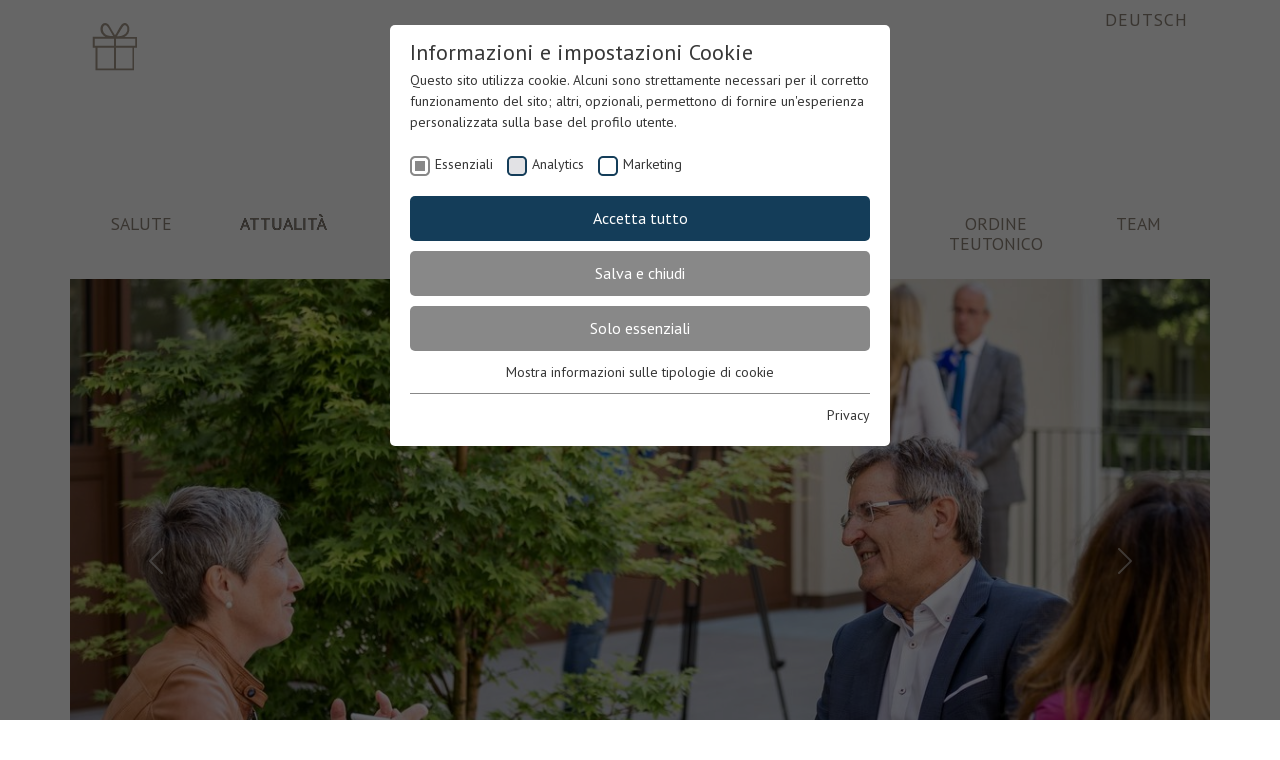

--- FILE ---
content_type: text/html; charset=utf-8
request_url: https://www.stjosef.it/it/attualita/stampa/immagini
body_size: 14597
content:
<!DOCTYPE html>
<html lang="it" class="h-100">
<head>

<meta charset="utf-8">
<!-- 
	This website is powered by TYPO3 - inspiring people to share!
	TYPO3 is a free open source Content Management Framework initially created by Kasper Skaarhoj and licensed under GNU/GPL.
	TYPO3 is copyright 1998-2026 of Kasper Skaarhoj. Extensions are copyright of their respective owners.
	Information and contribution at https://typo3.org/
-->



<title>Immagini | ST. JOSEF</title>
<meta name="generator" content="TYPO3 CMS" />
<meta name="robots" content="index, follow" />
<meta property="og:type" content="website" />
<meta property="og:site_name" content="ST. JOSEF" />
<meta name="twitter:card" content="summary" />


<link rel="stylesheet" href="/typo3temp/assets/compressed/merged-a17fbc2272fd5aed5bb72a0dd8a95651-94c9d8cbda4893e103cf10f1e86c8db8.css?1759484613" media="all">






<meta http-equiv="content-type" content="text/html; charset=utf-8">
		<meta http-equiv="X-UA-Compatible" content="IE=edge,chrome=1">
		<meta name="format-detection" content="telephone=no">
		<meta name="viewport" content="width=device-width, height=device-height, initial-scale=1.0, maximum-scale=1.0, user-scalable=0, shrink-to-fit=no">
	<link rel="apple-touch-icon" sizes="57x57" href="/apple-icon-57x57.png">
<link rel="apple-touch-icon" sizes="60x60" href="/apple-icon-60x60.png">
<link rel="apple-touch-icon" sizes="72x72" href="/apple-icon-72x72.png">
<link rel="apple-touch-icon" sizes="76x76" href="/apple-icon-76x76.png">
<link rel="apple-touch-icon" sizes="114x114" href="/apple-icon-114x114.png">
<link rel="apple-touch-icon" sizes="120x120" href="/apple-icon-120x120.png">
<link rel="apple-touch-icon" sizes="144x144" href="/apple-icon-144x144.png">
<link rel="apple-touch-icon" sizes="152x152" href="/apple-icon-152x152.png">
<link rel="apple-touch-icon" sizes="180x180" href="/apple-icon-180x180.png">
<link rel="icon" type="image/png" sizes="192x192"  href="/android-icon-192x192.png">
<link rel="icon" type="image/png" sizes="32x32" href="/favicon-32x32.png">
<link rel="icon" type="image/png" sizes="96x96" href="/favicon-96x96.png">
<link rel="icon" type="image/png" sizes="16x16" href="/favicon-16x16.png">
<link rel="icon" href="/favicon.ico">
<link rel="manifest" href="/manifest.json">
<meta name="msapplication-TileColor" content="#ffffff">
<meta name="msapplication-TileImage" content="/ms-icon-144x144.png">
<meta name="theme-color" content="#ffffff">
	<meta name="facebook-domain-verification" content="7jcc682h4s5un5is2zet2buzgm4wjp" /><link rel="preload" as="style" href="https://www.stjosef.it/fileadmin/sg_cookie_optin/siteroot-1/cookieOptin.css?1694679231" media="all" crossorigin="anonymous">
<link rel="stylesheet" href="https://www.stjosef.it/fileadmin/sg_cookie_optin/siteroot-1/cookieOptin.css?1694679231" media="all" crossorigin="anonymous">
<script id="cookieOptinData" type="application/json">{"cookieGroups":[{"groupName":"essential","label":"Essenziali","description":"Necessari per il corretto funzionamento del sito. In mancanza, l\u2019utente potrebbe non visualizzare correttamente le pagine o utilizzare alcuni servizi.\r\n\r\nAnalytics: raccolgono informazioni aggregate, non riconducibili al singolo, sul numero degli accessi e sulle pagine visitate per elaborare statistiche dirette ad apportare modifiche migliorative per il funzionamento del sito. Questi cookie sono anche di terze parti; in tal caso il Titolare li rende anonimi mediante anonimizzazione almeno della quarta componente dell\u2019indirizzo IP, evitando in tal modo che la terza parte possa incrociare informazioni raccolte attraverso il sito con altre gi\u00e0 a sua disposizione.","required":true,"cookieData":[{"Name":"cookie_optin","Provider":"ST. Josef","Purpose":"Questo cookie \u00e8 utilizzato per salvare le impostazioni dei cookie per questo sito web.","Lifetime":"1 anno","index":0,"crdate":1651227042,"tstamp":1694679231,"pseudo":false}],"scriptData":[],"loadingHTML":"","loadingJavaScript":""},{"groupName":"analytics","label":"Analytics","description":"Analytics: raccolgono informazioni aggregate, non riconducibili al singolo, sul numero degli accessi e sulle pagine visitate per elaborare statistiche dirette ad apportare modifiche migliorative per il funzionamento del sito. Questi cookie sono anche di terze parti; in tal caso il Titolare li rende anonimi mediante anonimizzazione almeno della quarta componente dell\u2019indirizzo IP, evitando in tal modo che la terza parte possa incrociare informazioni raccolte attraverso il sito con altre gi\u00e0 a sua disposizione.","required":false,"cookieData":[],"scriptData":[{"title":"Matomo","script":"","html":"<!-- Matomo -->\r\n\r\n<script>\r\n\r\n  var _paq = window._paq = window._paq || [];\r\n\r\n  \/* tracker methods like \"setCustomDimension\" should be called before \"trackPageView\" *\/\r\n\r\n  _paq.push([\"disableCookies\"]);\r\n\r\n  _paq.push(['trackPageView']);\r\n\r\n  _paq.push(['enableLinkTracking']);\r\n\r\n  (function() {\r\n\r\n    var u=\"https:\/\/stjosef.matomo.cloud\/\";\r\n\r\n    _paq.push(['setTrackerUrl', u+'matomo.php']);\r\n\r\n    _paq.push(['setSiteId', '1']);\r\n\r\n    var d=document, g=d.createElement('script'), s=d.getElementsByTagName('script')[0];\r\n\r\n    g.async=true; g.src='\/\/cdn.matomo.cloud\/stjosef.matomo.cloud\/matomo.js'; s.parentNode.insertBefore(g,s);\r\n\r\n  })();\r\n\r\n<\/script>\r\n\r\n<!-- End Matomo Code -->","index":0}],"loadingHTML":"<!-- Matomo -->\r\n\r\n<script>\r\n\r\n  var _paq = window._paq = window._paq || [];\r\n\r\n  \/* tracker methods like \"setCustomDimension\" should be called before \"trackPageView\" *\/\r\n\r\n  _paq.push([\"disableCookies\"]);\r\n\r\n  _paq.push(['trackPageView']);\r\n\r\n  _paq.push(['enableLinkTracking']);\r\n\r\n  (function() {\r\n\r\n    var u=\"https:\/\/stjosef.matomo.cloud\/\";\r\n\r\n    _paq.push(['setTrackerUrl', u+'matomo.php']);\r\n\r\n    _paq.push(['setSiteId', '1']);\r\n\r\n    var d=document, g=d.createElement('script'), s=d.getElementsByTagName('script')[0];\r\n\r\n    g.async=true; g.src='\/\/cdn.matomo.cloud\/stjosef.matomo.cloud\/matomo.js'; s.parentNode.insertBefore(g,s);\r\n\r\n  })();\r\n\r\n<\/script>\r\n\r\n<!-- End Matomo Code -->\n\n","loadingJavaScript":"","crdate":1651227042,"tstamp":1694679231},{"groupName":"marketing","label":"Marketing","description":"Tracciano le preferenze per offrire servizi personalizzati. Non sono necessari per il corretto funzionamento del sito, ma per inviare offerte corrispondenti alle esigenze dell\u2019utente, anche tramite piattaforme terze.","required":false,"cookieData":[{"Name":"_fbp","Provider":"Facebook","Purpose":"Questo cookie \u00e8 impostato da Facebook per visualizzare annunci pubblicitari su Facebook o su una piattaforma digitale alimentata dalla pubblicit\u00e0 di Facebook, dopo aver visitato il sito web.","Lifetime":"3 Monate","index":0,"crdate":1662361338,"tstamp":1694679231,"pseudo":false},{"Name":"fr","Provider":"Facebook","Purpose":"Facebook imposta questo cookie per mostrare agli utenti pubblicit\u00e0 pertinenti tracciando il comportamento degli utenti sul web, sui siti che hanno Facebook pixel o Facebook social plugin.","Lifetime":"3 Monate","index":1,"crdate":1662361338,"tstamp":1694679231,"pseudo":false},{"Name":"","Provider":"","Purpose":"","Lifetime":"","index":2,"crdate":"","tstamp":"","pseudo":true}],"scriptData":[{"title":"Facebook","script":"","html":"<script>\r\n\r\n  !function(f,b,e,v,n,t,s)\r\n\r\n  {if(f.fbq)return;n=f.fbq=function(){n.callMethod?\r\n\r\n  n.callMethod.apply(n,arguments):n.queue.push(arguments)};\r\n\r\n  if(!f._fbq)f._fbq=n;n.push=n;n.loaded=!0;n.version='2.0';\r\n\r\n  n.queue=[];t=b.createElement(e);t.async=!0;\r\n\r\n  t.src=v;s=b.getElementsByTagName(e)[0];\r\n\r\n  s.parentNode.insertBefore(t,s)}(window, document,'script',\r\n\r\n  'https:\/\/connect.facebook.net\/en_US\/fbevents.js');\r\n\r\n  fbq('init', '1104128247167971');\r\n\r\n  fbq('track', 'PageView');\r\n\r\n<\/script>\r\n\r\n<noscript><img height=\"1\" width=\"1\" style=\"display:none\"\r\n\r\n  src=\"https:\/\/www.facebook.com\/tr?id=1104128247167971&ev=PageView&noscript=1\"\r\n\r\n\/><\/noscript>","index":0}],"loadingHTML":"<script>\r\n\r\n  !function(f,b,e,v,n,t,s)\r\n\r\n  {if(f.fbq)return;n=f.fbq=function(){n.callMethod?\r\n\r\n  n.callMethod.apply(n,arguments):n.queue.push(arguments)};\r\n\r\n  if(!f._fbq)f._fbq=n;n.push=n;n.loaded=!0;n.version='2.0';\r\n\r\n  n.queue=[];t=b.createElement(e);t.async=!0;\r\n\r\n  t.src=v;s=b.getElementsByTagName(e)[0];\r\n\r\n  s.parentNode.insertBefore(t,s)}(window, document,'script',\r\n\r\n  'https:\/\/connect.facebook.net\/en_US\/fbevents.js');\r\n\r\n  fbq('init', '1104128247167971');\r\n\r\n  fbq('track', 'PageView');\r\n\r\n<\/script>\r\n\r\n<noscript><img height=\"1\" width=\"1\" style=\"display:none\"\r\n\r\n  src=\"https:\/\/www.facebook.com\/tr?id=1104128247167971&ev=PageView&noscript=1\"\r\n\r\n\/><\/noscript>\n\n","loadingJavaScript":"","crdate":1662361338,"tstamp":1694679231}],"cssData":{"color_box":"#FFFFFF","color_headline":"#373737","color_text":"#373737","color_confirmation_background":"#C9FFC9","color_confirmation_text":"#208A20","color_checkbox":"#143D59","color_checkbox_required":"#888888","color_button_all":"#143D59","color_button_all_hover":"#2E6B96","color_button_all_text":"#FFFFFF","color_button_specific":"#888888","color_button_specific_hover":"#D7D7D7","color_button_specific_text":"#FFFFFF","color_button_essential":"#888888","color_button_essential_hover":"#D7D7D7","color_button_essential_text":"#FFFFFF","color_button_close":"#FFFFFF","color_button_close_hover":"#FFFFFF","color_button_close_text":"#373737","color_list":"#888888","color_list_text":"#FFFFFF","color_table":"#FFFFFF","color_Table_data_text":"#373737","color_table_header":"#F3F3F3","color_table_header_text":"#373737","color_full_box":"#143D59","color_full_headline":"#FFFFFF","color_full_text":"#FFFFFF","color_full_button_close":"#143D59","color_full_button_close_hover":"#143D59","color_full_button_close_text":"#FFFFFF","iframe_color_consent_box_background":"#D6D6D6","iframe_color_button_load_one":"#143D59","iframe_color_button_load_one_hover":"#2E6B96","iframe_color_button_load_one_text":"#FFFFFF","iframe_color_open_settings":"#373737","banner_color_box":"#DDDDDD","banner_color_text":"#373737","banner_color_link_text":"#373737","banner_color_button_settings":"#888888","banner_color_button_settings_hover":"#D7D7D7","banner_color_button_settings_text":"#FFFFFF","banner_color_button_accept":"#143D59","banner_color_button_accept_hover":"#2E6B96","banner_color_button_accept_text":"#FFFFFF"},"footerLinks":[{"url":"https:\/\/www.stjosef.it\/it\/privacy?disableOptIn=1","name":"Privacy","uid":10,"index":0}],"iFrameGroup":null,"settings":{"banner_enable":false,"banner_force_min_width":0,"version":1,"banner_position":0,"banner_show_settings_button":true,"cookie_lifetime":365,"session_only_essential_cookies":false,"iframe_enabled":false,"minify_generated_data":true,"show_button_close":false,"activate_testing_mode":false,"disable_powered_by":false,"disable_for_this_language":false,"set_cookie_for_domain":"","save_history_webhook":"https:\/\/www.stjosef.it\/it\/?saveOptinHistory","cookiebanner_whitelist_regex":"","banner_show_again_interval":14,"identifier":1,"language":1,"render_assets_inline":false,"consider_do_not_track":false,"domains_to_delete_cookies_for":"","subdomain_support":false,"overwrite_baseurl":"","unified_cookie_name":true,"disable_usage_statistics":false},"textEntries":{"header":"Informazioni e impostazioni Cookie","description":"Questo sito utilizza cookie. Alcuni sono strettamente necessari per il corretto funzionamento del sito; altri, opzionali, permettono di fornire un'esperienza personalizzata sulla base del profilo utente.","accept_all_text":"Accetta tutto","accept_specific_text":"Salva e chiudi","accept_essential_text":"Solo essenziali","extend_box_link_text":"Mostra informazioni sulle tipologie di cookie","extend_box_link_text_close":"Nascondi informazioni sulle tipologie di cookie","extend_table_link_text":"Mostra dettagli cookie","extend_table_link_text_close":"Nascondi dettagli cookie","cookie_name_text":"Nome","cookie_provider_text":"Provider","cookie_purpose_text":"Finalit\u00e0","cookie_lifetime_text":"Durata","iframe_button_allow_all_text":"Alle externen Inhalte erlauben","iframe_button_allow_one_text":"Einmalig erlauben","iframe_button_reject_text":"Nicht erlauben","iframe_button_load_one_text":"Externen Inhalt laden","iframe_open_settings_text":"Einstellungen anzeigen","iframe_button_load_one_description":"","banner_button_accept_text":"Accetta","banner_button_settings_text":"Informazioni e impostazioni Cookie","banner_description":"Questo sito utilizza cookies. Alcuni sono strettamente necessari per il corretto funzionamento del sito; altri, opzionali, permettono di fornire un'esperienza personalizzata sulla base del profilo utente.","save_confirmation_text":"Impostazioni Cookie salvate!","user_hash_text":"User-Hash"},"placeholders":{"iframe_consent_description":"<p class=\"sg-cookie-optin-box-flash-message\"><\/p>"},"mustacheData":{"template":{"template_html":"<!--googleoff: index-->\r\n<div class=\"sg-cookie-optin-box\">\r\n\t{{#settings.show_button_close}}\r\n\t\t<span class=\"sg-cookie-optin-box-close-button\">\u2715<\/span>\r\n\t{{\/settings.show_button_close}}\r\n\r\n\t<strong class=\"sg-cookie-optin-box-header\">{{{textEntries.header}}}<\/strong>\r\n\t<p class=\"sg-cookie-optin-box-description\">{{{textEntries.description}}}<\/p>\r\n\r\n\t<ul class=\"sg-cookie-optin-box-cookie-list\">\r\n\t\t{{#cookieGroups}}\r\n\t\t\t<li class=\"sg-cookie-optin-box-cookie-list-item\">\r\n\t\t\t\t<label >\r\n\t\t\t\t\t<input tabindex=\"1\" class=\"sg-cookie-optin-checkbox\"\r\n\t\t\t\t\t   type=\"checkbox\"\r\n\t\t\t\t\t   name=\"cookies[]\"\r\n\t\t\t\t\t   value=\"{{groupName}}\"\r\n\t\t\t\t\t   {{#required}}checked=\"1\"{{\/required}}\r\n\t\t\t\t\t   {{#required}}disabled=\"1\"{{\/required}}>\r\n\t\t\t\t\t<span class=\"sg-cookie-optin-checkbox-label\">{{{label}}}<\/span>\r\n\t\t\t\t<\/label>\r\n\t\t\t<\/li>\r\n\t\t{{\/cookieGroups}}\r\n\t<\/ul>\r\n\r\n\t<div class=\"sg-cookie-optin-box-button\">\r\n\t\t<button tabindex=\"1\" class=\"sg-cookie-optin-box-button-accept-all\">{{{textEntries.accept_all_text}}}<\/button>\r\n\t\t<button tabindex=\"1\" class=\"sg-cookie-optin-box-button-accept-specific\">{{{textEntries.accept_specific_text}}}<\/button>\r\n\t\t<button tabindex=\"1\" class=\"sg-cookie-optin-box-button-accept-essential\">{{{textEntries.accept_essential_text}}}<\/button>\r\n\t<\/div>\r\n\r\n\t<ul class=\"sg-cookie-optin-box-cookie-detail-list\">\r\n\t\t{{#cookieGroups}}\r\n\t\t\t<li class=\"sg-cookie-optin-box-cookie-detail-list-item\">\r\n\t\t\t\t<strong class=\"sg-cookie-optin-box-cookie-detail-header\">{{{label}}}<\/strong>\r\n\t\t\t\t<p class=\"sg-cookie-optin-box-cookie-detail-description\">{{{description}}}<\/p>\r\n\r\n\t\t\t\t<div class=\"sg-cookie-optin-box-cookie-detail-sublist\">\r\n\t\t\t\t\t<table>\r\n\t\t\t\t\t\t<tbody>\r\n\t\t\t\t\t\t\t{{#cookieData}}\r\n\t\t\t\t\t\t\t\t{{^pseudo}}\r\n\t\t\t\t\t\t\t\t\t{{#index}}<tr class=\"divider\"><td colspan=\"2\">&nbsp;<\/td><\/tr>{{\/index}}\r\n\t\t\t\t\t\t\t\t\t<tr>\r\n\t\t\t\t\t\t\t\t\t\t<th>{{{textEntries.cookie_name_text}}}<\/th>\r\n\t\t\t\t\t\t\t\t\t\t<td>{{{Name}}}<\/td>\r\n\t\t\t\t\t\t\t\t\t<\/tr>\r\n\t\t\t\t\t\t\t\t\t<tr>\r\n\t\t\t\t\t\t\t\t\t\t<th>{{{textEntries.cookie_provider_text}}}<\/th>\r\n\t\t\t\t\t\t\t\t\t\t<td>{{{Provider}}}<\/td>\r\n\t\t\t\t\t\t\t\t\t<\/tr>\r\n\t\t\t\t\t\t\t\t\t<tr>\r\n\t\t\t\t\t\t\t\t\t\t<th>{{{textEntries.cookie_lifetime_text}}}<\/th>\r\n\t\t\t\t\t\t\t\t\t\t<td>{{{Lifetime}}}<\/td>\r\n\t\t\t\t\t\t\t\t\t<\/tr>\r\n\t\t\t\t\t\t\t\t\t<tr>\r\n\t\t\t\t\t\t\t\t\t\t<th>{{{textEntries.cookie_purpose_text}}}<\/th>\r\n\t\t\t\t\t\t\t\t\t\t<td class=\"sg-cookie-optin-box-table-reason\">{{{Purpose}}}<\/td>\r\n\t\t\t\t\t\t\t\t\t<\/tr>\r\n\t\t\t\t\t\t\t\t{{\/pseudo}}\r\n\t\t\t\t\t\t\t{{\/cookieData}}\r\n\t\t\t\t\t\t<\/tbody>\r\n\t\t\t\t\t<\/table>\r\n\t\t\t\t<\/div>\r\n\r\n\t\t\t\t{{#cookieData}}\r\n\t\t\t\t\t{{^index}}<a tabindex=\"1\" class=\"sg-cookie-optin-box-sublist-open-more-link\" href=\"#\">{{{textEntries.extend_table_link_text}}}<\/a>{{\/index}}\r\n\t\t\t\t{{\/cookieData}}\r\n\t\t\t<\/li>\r\n\t\t{{\/cookieGroups}}\r\n\t<\/ul>\r\n\r\n\t<div class=\"sg-cookie-optin-box-open-more\">\r\n\t\t<a class=\"sg-cookie-optin-box-open-more-link\" href=\"#\">{{{textEntries.extend_box_link_text}}}<\/a>\r\n\t<\/div>\r\n\r\n\t<div class=\"sg-cookie-optin-box-footer\">\r\n\t\t<div class=\"sg-cookie-optin-box-copyright\">\r\n\t\t\t\r\n\t\t<\/div>\r\n\r\n\t\t<div class=\"sg-cookie-optin-box-footer-links\">\r\n\t\t\t{{#footerLinks}}\r\n\t\t\t\t{{#index}}\r\n\t\t\t\t\t<span class=\"sg-cookie-optin-box-footer-divider\"> | <\/span>\r\n\t\t\t\t{{\/index}}\r\n\r\n\t\t\t\t<a tabindex=\"1\" class=\"sg-cookie-optin-box-footer-link\" href=\"{{url}}\" target=\"_blank\">{{{name}}}<\/a>\r\n\t\t\t{{\/footerLinks}}\r\n\t\t<\/div>\r\n\r\n\t\t<div class=\"sg-cookie-optin-box-footer-user-hash-container\">\r\n\t\t\t{{{textEntries.user_hash_text}}}: <span class=\"sg-cookie-optin-box-footer-user-hash\"><\/span>\r\n\t\t<\/div>\r\n\t<\/div>\r\n<\/div>\r\n<!--googleon: index-->\r\n","template_overwritten":1,"template_selection":0,"markup":"<!--googleoff: index-->\r\n<div class=\"sg-cookie-optin-box\">\r\n\r\n\t<strong class=\"sg-cookie-optin-box-header\">Informazioni e impostazioni Cookie<\/strong>\r\n\t<p class=\"sg-cookie-optin-box-description\">Questo sito utilizza cookie. Alcuni sono strettamente necessari per il corretto funzionamento del sito; altri, opzionali, permettono di fornire un'esperienza personalizzata sulla base del profilo utente.<\/p>\r\n\r\n\t<ul class=\"sg-cookie-optin-box-cookie-list\">\r\n\t\t\t<li class=\"sg-cookie-optin-box-cookie-list-item\">\r\n\t\t\t\t<label >\r\n\t\t\t\t\t<input tabindex=\"1\" class=\"sg-cookie-optin-checkbox\"\r\n\t\t\t\t\t   type=\"checkbox\"\r\n\t\t\t\t\t   name=\"cookies[]\"\r\n\t\t\t\t\t   value=\"essential\"\r\n\t\t\t\t\t   checked=\"1\"\r\n\t\t\t\t\t   disabled=\"1\">\r\n\t\t\t\t\t<span class=\"sg-cookie-optin-checkbox-label\">Essenziali<\/span>\r\n\t\t\t\t<\/label>\r\n\t\t\t<\/li>\r\n\t\t\t<li class=\"sg-cookie-optin-box-cookie-list-item\">\r\n\t\t\t\t<label >\r\n\t\t\t\t\t<input tabindex=\"1\" class=\"sg-cookie-optin-checkbox\"\r\n\t\t\t\t\t   type=\"checkbox\"\r\n\t\t\t\t\t   name=\"cookies[]\"\r\n\t\t\t\t\t   value=\"analytics\"\r\n\t\t\t\t\t   \r\n\t\t\t\t\t   >\r\n\t\t\t\t\t<span class=\"sg-cookie-optin-checkbox-label\">Analytics<\/span>\r\n\t\t\t\t<\/label>\r\n\t\t\t<\/li>\r\n\t\t\t<li class=\"sg-cookie-optin-box-cookie-list-item\">\r\n\t\t\t\t<label >\r\n\t\t\t\t\t<input tabindex=\"1\" class=\"sg-cookie-optin-checkbox\"\r\n\t\t\t\t\t   type=\"checkbox\"\r\n\t\t\t\t\t   name=\"cookies[]\"\r\n\t\t\t\t\t   value=\"marketing\"\r\n\t\t\t\t\t   \r\n\t\t\t\t\t   >\r\n\t\t\t\t\t<span class=\"sg-cookie-optin-checkbox-label\">Marketing<\/span>\r\n\t\t\t\t<\/label>\r\n\t\t\t<\/li>\r\n\t<\/ul>\r\n\r\n\t<div class=\"sg-cookie-optin-box-button\">\r\n\t\t<button tabindex=\"1\" class=\"sg-cookie-optin-box-button-accept-all\">Accetta tutto<\/button>\r\n\t\t<button tabindex=\"1\" class=\"sg-cookie-optin-box-button-accept-specific\">Salva e chiudi<\/button>\r\n\t\t<button tabindex=\"1\" class=\"sg-cookie-optin-box-button-accept-essential\">Solo essenziali<\/button>\r\n\t<\/div>\r\n\r\n\t<ul class=\"sg-cookie-optin-box-cookie-detail-list\">\r\n\t\t\t<li class=\"sg-cookie-optin-box-cookie-detail-list-item\">\r\n\t\t\t\t<strong class=\"sg-cookie-optin-box-cookie-detail-header\">Essenziali<\/strong>\r\n\t\t\t\t<p class=\"sg-cookie-optin-box-cookie-detail-description\">Necessari per il corretto funzionamento del sito. In mancanza, l\u2019utente potrebbe non visualizzare correttamente le pagine o utilizzare alcuni servizi.\r\n\r\nAnalytics: raccolgono informazioni aggregate, non riconducibili al singolo, sul numero degli accessi e sulle pagine visitate per elaborare statistiche dirette ad apportare modifiche migliorative per il funzionamento del sito. Questi cookie sono anche di terze parti; in tal caso il Titolare li rende anonimi mediante anonimizzazione almeno della quarta componente dell\u2019indirizzo IP, evitando in tal modo che la terza parte possa incrociare informazioni raccolte attraverso il sito con altre gi\u00e0 a sua disposizione.<\/p>\r\n\r\n\t\t\t\t<div class=\"sg-cookie-optin-box-cookie-detail-sublist\">\r\n\t\t\t\t\t<table>\r\n\t\t\t\t\t\t<tbody>\r\n\t\t\t\t\t\t\t\t\t\r\n\t\t\t\t\t\t\t\t\t<tr>\r\n\t\t\t\t\t\t\t\t\t\t<th>Nome<\/th>\r\n\t\t\t\t\t\t\t\t\t\t<td>cookie_optin<\/td>\r\n\t\t\t\t\t\t\t\t\t<\/tr>\r\n\t\t\t\t\t\t\t\t\t<tr>\r\n\t\t\t\t\t\t\t\t\t\t<th>Provider<\/th>\r\n\t\t\t\t\t\t\t\t\t\t<td>ST. Josef<\/td>\r\n\t\t\t\t\t\t\t\t\t<\/tr>\r\n\t\t\t\t\t\t\t\t\t<tr>\r\n\t\t\t\t\t\t\t\t\t\t<th>Durata<\/th>\r\n\t\t\t\t\t\t\t\t\t\t<td>1 anno<\/td>\r\n\t\t\t\t\t\t\t\t\t<\/tr>\r\n\t\t\t\t\t\t\t\t\t<tr>\r\n\t\t\t\t\t\t\t\t\t\t<th>Finalit\u00e0<\/th>\r\n\t\t\t\t\t\t\t\t\t\t<td class=\"sg-cookie-optin-box-table-reason\">Questo cookie \u00e8 utilizzato per salvare le impostazioni dei cookie per questo sito web.<\/td>\r\n\t\t\t\t\t\t\t\t\t<\/tr>\r\n\t\t\t\t\t\t<\/tbody>\r\n\t\t\t\t\t<\/table>\r\n\t\t\t\t<\/div>\r\n\r\n\t\t\t\t\t<a tabindex=\"1\" class=\"sg-cookie-optin-box-sublist-open-more-link\" href=\"#\">Mostra dettagli cookie<\/a>\r\n\t\t\t<\/li>\r\n\t\t\t<li class=\"sg-cookie-optin-box-cookie-detail-list-item\">\r\n\t\t\t\t<strong class=\"sg-cookie-optin-box-cookie-detail-header\">Analytics<\/strong>\r\n\t\t\t\t<p class=\"sg-cookie-optin-box-cookie-detail-description\">Analytics: raccolgono informazioni aggregate, non riconducibili al singolo, sul numero degli accessi e sulle pagine visitate per elaborare statistiche dirette ad apportare modifiche migliorative per il funzionamento del sito. Questi cookie sono anche di terze parti; in tal caso il Titolare li rende anonimi mediante anonimizzazione almeno della quarta componente dell\u2019indirizzo IP, evitando in tal modo che la terza parte possa incrociare informazioni raccolte attraverso il sito con altre gi\u00e0 a sua disposizione.<\/p>\r\n\r\n\t\t\t\t<div class=\"sg-cookie-optin-box-cookie-detail-sublist\">\r\n\t\t\t\t\t<table>\r\n\t\t\t\t\t\t<tbody>\r\n\t\t\t\t\t\t<\/tbody>\r\n\t\t\t\t\t<\/table>\r\n\t\t\t\t<\/div>\r\n\r\n\t\t\t<\/li>\r\n\t\t\t<li class=\"sg-cookie-optin-box-cookie-detail-list-item\">\r\n\t\t\t\t<strong class=\"sg-cookie-optin-box-cookie-detail-header\">Marketing<\/strong>\r\n\t\t\t\t<p class=\"sg-cookie-optin-box-cookie-detail-description\">Tracciano le preferenze per offrire servizi personalizzati. Non sono necessari per il corretto funzionamento del sito, ma per inviare offerte corrispondenti alle esigenze dell\u2019utente, anche tramite piattaforme terze.<\/p>\r\n\r\n\t\t\t\t<div class=\"sg-cookie-optin-box-cookie-detail-sublist\">\r\n\t\t\t\t\t<table>\r\n\t\t\t\t\t\t<tbody>\r\n\t\t\t\t\t\t\t\t\t\r\n\t\t\t\t\t\t\t\t\t<tr>\r\n\t\t\t\t\t\t\t\t\t\t<th>Nome<\/th>\r\n\t\t\t\t\t\t\t\t\t\t<td>_fbp<\/td>\r\n\t\t\t\t\t\t\t\t\t<\/tr>\r\n\t\t\t\t\t\t\t\t\t<tr>\r\n\t\t\t\t\t\t\t\t\t\t<th>Provider<\/th>\r\n\t\t\t\t\t\t\t\t\t\t<td>Facebook<\/td>\r\n\t\t\t\t\t\t\t\t\t<\/tr>\r\n\t\t\t\t\t\t\t\t\t<tr>\r\n\t\t\t\t\t\t\t\t\t\t<th>Durata<\/th>\r\n\t\t\t\t\t\t\t\t\t\t<td>3 Monate<\/td>\r\n\t\t\t\t\t\t\t\t\t<\/tr>\r\n\t\t\t\t\t\t\t\t\t<tr>\r\n\t\t\t\t\t\t\t\t\t\t<th>Finalit\u00e0<\/th>\r\n\t\t\t\t\t\t\t\t\t\t<td class=\"sg-cookie-optin-box-table-reason\">Questo cookie \u00e8 impostato da Facebook per visualizzare annunci pubblicitari su Facebook o su una piattaforma digitale alimentata dalla pubblicit\u00e0 di Facebook, dopo aver visitato il sito web.<\/td>\r\n\t\t\t\t\t\t\t\t\t<\/tr>\r\n\t\t\t\t\t\t\t\t\t<tr class=\"divider\"><td colspan=\"2\">&nbsp;<\/td><\/tr>\r\n\t\t\t\t\t\t\t\t\t<tr>\r\n\t\t\t\t\t\t\t\t\t\t<th>Nome<\/th>\r\n\t\t\t\t\t\t\t\t\t\t<td>fr<\/td>\r\n\t\t\t\t\t\t\t\t\t<\/tr>\r\n\t\t\t\t\t\t\t\t\t<tr>\r\n\t\t\t\t\t\t\t\t\t\t<th>Provider<\/th>\r\n\t\t\t\t\t\t\t\t\t\t<td>Facebook<\/td>\r\n\t\t\t\t\t\t\t\t\t<\/tr>\r\n\t\t\t\t\t\t\t\t\t<tr>\r\n\t\t\t\t\t\t\t\t\t\t<th>Durata<\/th>\r\n\t\t\t\t\t\t\t\t\t\t<td>3 Monate<\/td>\r\n\t\t\t\t\t\t\t\t\t<\/tr>\r\n\t\t\t\t\t\t\t\t\t<tr>\r\n\t\t\t\t\t\t\t\t\t\t<th>Finalit\u00e0<\/th>\r\n\t\t\t\t\t\t\t\t\t\t<td class=\"sg-cookie-optin-box-table-reason\">Facebook imposta questo cookie per mostrare agli utenti pubblicit\u00e0 pertinenti tracciando il comportamento degli utenti sul web, sui siti che hanno Facebook pixel o Facebook social plugin.<\/td>\r\n\t\t\t\t\t\t\t\t\t<\/tr>\r\n\t\t\t\t\t\t<\/tbody>\r\n\t\t\t\t\t<\/table>\r\n\t\t\t\t<\/div>\r\n\r\n\t\t\t\t\t<a tabindex=\"1\" class=\"sg-cookie-optin-box-sublist-open-more-link\" href=\"#\">Mostra dettagli cookie<\/a>\r\n\t\t\t\t\t\r\n\t\t\t\t\t\r\n\t\t\t<\/li>\r\n\t<\/ul>\r\n\r\n\t<div class=\"sg-cookie-optin-box-open-more\">\r\n\t\t<a class=\"sg-cookie-optin-box-open-more-link\" href=\"#\">Mostra informazioni sulle tipologie di cookie<\/a>\r\n\t<\/div>\r\n\r\n\t<div class=\"sg-cookie-optin-box-footer\">\r\n\t\t<div class=\"sg-cookie-optin-box-copyright\">\r\n\t\t\t\r\n\t\t<\/div>\r\n\r\n\t\t<div class=\"sg-cookie-optin-box-footer-links\">\r\n\r\n\t\t\t\t<a tabindex=\"1\" class=\"sg-cookie-optin-box-footer-link\" href=\"https:\/\/www.stjosef.it\/it\/privacy?disableOptIn=1\" target=\"_blank\">Privacy<\/a>\r\n\t\t<\/div>\r\n\r\n\t\t<div class=\"sg-cookie-optin-box-footer-user-hash-container\">\r\n\t\t\tUser-Hash: <span class=\"sg-cookie-optin-box-footer-user-hash\"><\/span>\r\n\t\t<\/div>\r\n\t<\/div>\r\n<\/div>\r\n<!--googleon: index-->\r\n"},"banner":{"banner_html":"<div class=\"sg-cookie-optin-banner {{^settings.banner_position}}sg-cookie-optin-banner-bottom{{\/settings.banner_position}}\">\n\t<div class=\"sg-cookie-optin-box\">\n\t\t<div class=\"sg-cookie-optin-banner-content\">\n\t\t\t<p class=\"sg-cookie-optin-banner-description\">\n\t\t\t\t{{{textEntries.banner_description}}}\n\n\t\t\t\t{{#footerLinks}}\n\t\t\t\t\t{{#index}}\n\t\t\t\t\t\t(\n\t\t\t\t\t{{\/index}}\n\t\t\t\t{{\/footerLinks}}\n\n\t\t\t\t{{#footerLinks}}\n\t\t\t\t\t{{#index}}\n\t\t\t\t\t\t<span class=\"sg-cookie-optin-box-footer-divider\"> | <\/span>\n\t\t\t\t\t{{\/index}}\n\n\t\t\t\t\t<a class=\"sg-cookie-optin-box-footer-link\" href=\"{{url}}\" target=\"_blank\">{{{name}}}<\/a>\n\t\t\t\t{{\/footerLinks}}\n\n\t\t\t\t{{#footerLinks}}\n\t\t\t\t\t{{#index}}\n\t\t\t\t\t\t)\n\t\t\t\t\t{{\/index}}\n\t\t\t\t{{\/footerLinks}}\n\t\t\t<\/p>\n\n\t\t\t<div class=\"sg-cookie-optin-banner-button\">\n\t\t\t\t{{#settings.banner_show_settings_button}}\n\t\t\t\t\t<button class=\"sg-cookie-optin-banner-button-settings\">{{{textEntries.banner_button_settings_text}}}<\/button>\n\t\t\t\t{{\/settings.banner_show_settings_button}}\n\n\t\t\t\t<button class=\"sg-cookie-optin-banner-button-accept\">{{{textEntries.banner_button_accept_text}}}<\/button>\n\t\t\t<\/div>\n\t\t<\/div>\n\t<\/div>\n<\/div>\n","banner_overwritten":0,"banner_selection":0,"markup":"<div class=\"sg-cookie-optin-banner sg-cookie-optin-banner-bottom\">\n\t<div class=\"sg-cookie-optin-box\">\n\t\t<div class=\"sg-cookie-optin-banner-content\">\n\t\t\t<p class=\"sg-cookie-optin-banner-description\">\n\t\t\t\tQuesto sito utilizza cookies. Alcuni sono strettamente necessari per il corretto funzionamento del sito; altri, opzionali, permettono di fornire un'esperienza personalizzata sulla base del profilo utente.\n\n\n\n\t\t\t\t\t<a class=\"sg-cookie-optin-box-footer-link\" href=\"https:\/\/www.stjosef.it\/it\/privacy?disableOptIn=1\" target=\"_blank\">Privacy<\/a>\n\n\t\t\t<\/p>\n\n\t\t\t<div class=\"sg-cookie-optin-banner-button\">\n\t\t\t\t\t<button class=\"sg-cookie-optin-banner-button-settings\">Informazioni e impostazioni Cookie<\/button>\n\n\t\t\t\t<button class=\"sg-cookie-optin-banner-button-accept\">Accetta<\/button>\n\t\t\t<\/div>\n\t\t<\/div>\n\t<\/div>\n<\/div>\n"},"iframe":{"iframe_html":"<div class=\"sg-cookie-optin-box\">\n\t{{#settings.show_button_close}}\n\t\t<span class=\"sg-cookie-optin-box-close-button\">\u2715<\/span>\n\t{{\/settings.show_button_close}}\n\n\t<strong class=\"sg-cookie-optin-box-header\">{{{iFrameGroup.label}}}<\/strong>\n\t<p class=\"sg-cookie-optin-box-description\">{{{iFrameGroup.description}}}<\/p>\n\n\t<div class=\"sg-cookie-optin-box-button\">\n\t\t<button tabindex=\"1\" class=\"sg-cookie-optin-box-button-accept-all\">{{{textEntries.iframe_button_allow_all_text}}}<\/button>\n\t\t<button tabindex=\"1\" class=\"sg-cookie-optin-box-button-accept-specific\">{{{textEntries.iframe_button_allow_one_text}}}<\/button>\n\t\t<button tabindex=\"1\" class=\"sg-cookie-optin-box-button-iframe-reject\">{{{textEntries.iframe_button_reject_text}}}<\/button>\n\t<\/div>\n\n\t{{{placeholders.iframe_consent_description}}}\n\n\t<div class=\"sg-cookie-optin-box-footer\">\n\t\t<div class=\"sg-cookie-optin-box-copyright\">\n\t\t\t<a tabindex=\"1\" class=\"sg-cookie-optin-box-copyright-link{{#settings.disable_powered_by}} sg-cookie-optin-box-copyright-link-hidden{{\/settings.disable_powered_by}}\"\n\t\t\t   href=\"https:\/\/www.sgalinski.de\/typo3-produkte-webentwicklung\/sgalinski-cookie-optin\/\"\n\t\t\t   rel=\"noopener\"\n\t\t\t   target=\"_blank\">\n\t\t\t\tPowered by<br>sgalinski Cookie Opt In\n\t\t\t<\/a>\n\t\t<\/div>\n\n\t\t<div class=\"sg-cookie-optin-box-footer-links\">\n\t\t\t{{#footerLinks}}\n\t\t\t{{#index}}\n\t\t\t<span class=\"sg-cookie-optin-box-footer-divider\"> | <\/span>\n\t\t\t{{\/index}}\n\t\t\t<a tabindex=\"1\" class=\"sg-cookie-optin-box-footer-link\" href=\"{{url}}\" target=\"_blank\">{{{name}}}<\/a>\n\t\t\t{{\/footerLinks}}\n\t\t<\/div>\n\t<\/div>\n<\/div>\n","iframe_overwritten":0,"iframe_selection":0,"markup":"<div class=\"sg-cookie-optin-box\">\n\n\t<strong class=\"sg-cookie-optin-box-header\"><\/strong>\n\t<p class=\"sg-cookie-optin-box-description\"><\/p>\n\n\t<div class=\"sg-cookie-optin-box-button\">\n\t\t<button tabindex=\"1\" class=\"sg-cookie-optin-box-button-accept-all\">Alle externen Inhalte erlauben<\/button>\n\t\t<button tabindex=\"1\" class=\"sg-cookie-optin-box-button-accept-specific\">Einmalig erlauben<\/button>\n\t\t<button tabindex=\"1\" class=\"sg-cookie-optin-box-button-iframe-reject\">Nicht erlauben<\/button>\n\t<\/div>\n\n\t<p class=\"sg-cookie-optin-box-flash-message\"><\/p>\n\n\t<div class=\"sg-cookie-optin-box-footer\">\n\t\t<div class=\"sg-cookie-optin-box-copyright\">\n\t\t\t<a tabindex=\"1\" class=\"sg-cookie-optin-box-copyright-link\"\n\t\t\t   href=\"https:\/\/www.sgalinski.de\/typo3-produkte-webentwicklung\/sgalinski-cookie-optin\/\"\n\t\t\t   rel=\"noopener\"\n\t\t\t   target=\"_blank\">\n\t\t\t\tPowered by<br>sgalinski Cookie Opt In\n\t\t\t<\/a>\n\t\t<\/div>\n\n\t\t<div class=\"sg-cookie-optin-box-footer-links\">\n\t\t\t<a tabindex=\"1\" class=\"sg-cookie-optin-box-footer-link\" href=\"https:\/\/www.stjosef.it\/it\/privacy?disableOptIn=1\" target=\"_blank\">Privacy<\/a>\n\t\t<\/div>\n\t<\/div>\n<\/div>\n"},"iframeReplacement":{"iframe_replacement_html":"<button class=\"sg-cookie-optin-iframe-consent-accept\">{{{textEntries.iframe_button_load_one_text}}}<\/button>\n{{{placeholders.iframe_consent_description}}}\n<a class=\"sg-cookie-optin-iframe-consent-link\">{{{textEntries.iframe_open_settings_text}}}<\/a>\n","iframe_replacement_overwritten":0,"iframe_replacement_selection":0,"markup":"<button class=\"sg-cookie-optin-iframe-consent-accept\">Externen Inhalt laden<\/button>\n<p class=\"sg-cookie-optin-box-flash-message\"><\/p>\n<a class=\"sg-cookie-optin-iframe-consent-link\">Einstellungen anzeigen<\/a>\n"},"iframeWhitelist":{"iframe_whitelist_regex":"^https:\\\/\\\/www\\.google\\.com\\\/recaptcha\\\/","iframe_whitelist_overwritten":0,"iframe_whitelist_selection":0,"markup":"^https:\\\/\\\/www\\.google\\.com\\\/recaptcha\\\/\n"}}}</script>
					<link rel="preload" as="script" href="https://www.stjosef.it/fileadmin/sg_cookie_optin/siteroot-1/cookieOptin.js?1694679231" data-ignore="1" crossorigin="anonymous">
					<script src="https://www.stjosef.it/fileadmin/sg_cookie_optin/siteroot-1/cookieOptin.js?1694679231" data-ignore="1" crossorigin="anonymous"></script>
<link rel="canonical" href="https://www.stjosef.it/it/attualita/stampa/immagini"/>

<link rel="alternate" hreflang="de" href="https://www.stjosef.it/aktuelles/presse/fotos"/>
<link rel="alternate" hreflang="it" href="https://www.stjosef.it/it/attualita/stampa/immagini"/>
<link rel="alternate" hreflang="x-default" href="https://www.stjosef.it/aktuelles/presse/fotos"/>
</head>
<body class="d-flex flex-column h-100">




<nav class="nav add-fixed-top">
	<div class="container gutscheine" style="position:relative">
	<a href="/it/buoni" id="gutschein-button"><img src="/fileadmin/template/img/icon_gutschein.svg" ></a>
	</div>
	<a id="menu-button" href="javascript:void(0);">
		<span class="icon-bar one"></span>
		<span class="icon-bar two"></span>
		<span class="icon-bar three"></span>
	</a>

	<div class="container">
		<div class="row">

			<div class="lang  col-12 ">
<ul>
				
					
								

										<a href="/aktuelles/presse/fotos" hreflang="de" title="Deutsch"  itemprop="name">
											Deutsch
										</a>
									
							</li>
						
				
					
				
					
								
										<!-- <a href="#">English</a> -->&nbsp;
									
							</li>
						
				
</ul>
			</div>
		</div>
		<div class="row d-flex justify-content-center">
			<div class="logo col-12 col-md-6 col-xl-2 text-center">
				<a href="/it/" title="St. Josef"><img src="/fileadmin/template/img/logo.svg" width="250" alt="" /></a>
			</div>

		</div>
		</div>
	<div class="fixme">
	<div class="container px-0">
		<div class="menu   ">
			<ul><li  class="submenu n1"><a href="/it/salute" title="Salute">Salute</a><ul><li class="nx1"><a href="/it/vita-sana" target="_blank" title="ST. JOSEF Vita Sana - Diagnostica genetica">ST. JOSEF Vita Sana - Diagnostica genetica</a></li><li class="nx2"><a href="/it/salute" title="ST. JOSEF Centro della Salute">ST. JOSEF<br />Centro della Salute</a></li><li class="nx3"><a href="/it/salute/medici-team" title="Medici &amp; Team">Medici & Team</a><ul class="subsub"><li class="nx3"><a href="/it/salute/medici-team/sede-di-merano" title="Sede di Merano">Sede di Merano</a></li><li class="nx3"><a href="/it/salute/medici-team/sede-di-bolzano" title="Sede di Bolzano">Sede di Bolzano</a></li></ul></li><li class="nx4"><a href="/it/salute/ambiti-specialistici-prestazioni" title="Ambiti specialistici &amp; prestazioni">Ambiti specialistici & prestazioni</a><ul class="subsub"><li class="nx4"><a href="/it/salute/ambiti-specialistici-prestazioni/chirurgia-generale-viscerale" title="Chirurgia generale e viscerale">Chirurgia generale e viscerale</a></li><li class="nx4"><a href="/it/salute/ambiti-specialistici-prestazioni/oculistica" title="Oftalmologia">Oftalmologia</a></li><li class="nx4"><a href="/it/salute/ambiti-specialistici-prestazioni/dermatologia" title="Dermatologia">Dermatologia</a></li><li class="nx4"><a href="/it/salute/ambiti-specialistici-prestazioni/endocrinologia" title="Endocrinologia">Endocrinologia</a></li><li class="nx4"><a href="/it/salute/ambiti-specialistici-prestazioni/endoscopia" title="Endoscopia">Endoscopia</a></li><li class="nx4"><a href="/it/salute/ambiti-specialistici-prestazioni/nutrizione" title="Nutrizione">Nutrizione</a></li><li class="nx4"><a href="/it/salute/ambiti-specialistici-prestazioni/gastroenterologia" title="Gastroenterologia">Gastroenterologia</a></li><li class="nx4"><a href="/it/salute/ambiti-specialistici-prestazioni/ginecologia-ostetricia" title="Ginecologia e Ostetricia">Ginecologia e Ostetricia</a></li><li class="nx4"><a href="/it/salute/ambiti-specialistici-prestazioni/otorinolaringoiatria" title="Otorinolaringoiatria">Otorinolaringoiatria</a></li><li class="nx4"><a href="/it/salute/ambiti-specialistici-prestazioni/medicina-interna-gastroenterologia" title="Medicina interna">Medicina interna</a></li><li class="nx4"><a href="/it/salute/ambiti-specialistici-prestazioni/cardiologia" title="Cardiologia">Cardiologia</a></li><li class="nx4"><a href="/it/salute/ambiti-specialistici-prestazioni/medicina-generale-complementare" title="Medicina generale e complementare">Medicina generale e complementare</a></li><li class="nx4"><a href="/it/salute/ambiti-specialistici-prestazioni/nefrologia" title="Nefrologia">Nefrologia</a></li><li class="nx4"><a href="/it/salute/ambiti-specialistici-prestazioni/neurochirurgia" title="Neurochirurgia">Neurochirurgia</a></li><li class="nx4"><a href="/it/salute/ambiti-specialistici-prestazioni/neurologia" title="Neurologia">Neurologia</a></li><li class="nx4"><a href="/it/salute/ambiti-specialistici-prestazioni/oncologia" title="Oncologia">Oncologia</a></li><li class="nx4"><a href="/it/salute/ambiti-specialistici-prestazioni/ortopedia" title="Ortopedia e Traumatologia">Ortopedia e Traumatologia</a></li><li class="nx4"><a href="/it/salute/ambiti-specialistici-prestazioni/flebologia" title="Flebologia">Flebologia</a></li><li class="nx4"><a href="/it/salute/ambiti-specialistici-prestazioni/medicina-fisica-e-riabilitazione" title="Medicina fisica e riabilitazione">Medicina fisica e riabilitazione</a></li><li class="nx4"><a href="/it/salute/ambiti-specialistici-prestazioni/fisioterapia" title="Fisioterapia e osteopatia">Fisioterapia e osteopatia</a></li><li class="nx4"><a href="/it/salute/ambiti-specialistici-prestazioni/chirurgia-plastica" title="Chirurgia plastica e medicina estetica">Chirurgia plastica e medicina estetica</a></li><li class="nx4"><a href="/it/salute/ambiti-specialistici-prestazioni/podologia" title="Podologia">Podologia</a></li><li class="nx4"><a href="/it/salute/ambiti-specialistici-prestazioni/proctologia" title="Proctologia">Proctologia</a></li><li class="nx4"><a href="/it/salute/ambiti-specialistici-prestazioni/psicologia" title="Psicologia">Psicologia</a></li><li class="nx4"><a href="/it/salute/ambiti-specialistici-prestazioni/anestesia-terapia-del-dolore" title="Anestesia e terapia del dolore">Anestesia e terapia del dolore</a></li><li class="nx4"><a href="/it/salute/ambiti-specialistici-prestazioni/centro-ecografico" title="Ecografia">Ecografia</a></li><li class="nx4"><a href="/it/salute/ambiti-specialistici-prestazioni/urologia" title="Urologia e Andrologia">Urologia e Andrologia</a></li></ul></li><li class="nx5"><a href="/it/salute/prevenzione-e-check-up" title="Prevenzione e check-up">Prevenzione e check-up</a></li><li class="nx6"><a href="/it/salute/secondo-parere" title="Secondo parere">Secondo parere</a></li><li class="nx7"><a href="/it/salute/fondi-sanitari-e-assicurazioni" title="Fondi Sanitari e Assicurazioni">Fondi Sanitari e Assicurazioni</a></li><li class="nx8"><a href="/it/salute/richiesta-di-rimborso" title="Richiesta di rimborso">Richiesta di rimborso</a></li><li class="nx9"><a href="/it/salute/eventi" title="Eventi sul tema della Salute">Eventi sul tema della Salute</a></li><li class="nx10"><a href="/it/buoni" title="Buoni">Buoni</a></li></ul></li><li class="submenu active n2"><a href="/it/attualita/news" title="Attualità">Attualità</a><ul><li class="nx11"><a href="/it/attualita/stampa" title="Stampa">Stampa</a><ul class="subsub"><li class="nx11"><a href="/it/attualita/stampa/immagini" title="Immagini">Immagini</a></li></ul></li></ul></li><li  class="submenu n3"><a href="/it/cura" title="Cura">Cura</a><ul><li class="nx12"><a href="/it/cura/st-josef-merano" title="St. Josef Merano">St. Josef Merano</a></li><li class="nx13"><a href="/it/cura/st-josef-special-care-unit" title="ST. JOSEF Special Care Unit">ST. JOSEF Special Care Unit</a></li><li class="nx14"><a href="/it/cura/st-josef-foiana" title="ST. JOSEF Foiana">ST. JOSEF Foiana</a></li><li class="nx15"><a href="/it/cura/st-anna-lana" title="St. Anna Lana">St. Anna Lana</a></li><li class="nx16"><a href="/it/cura/sonnenberg-appiano" title="SONNENBERG Appiano">SONNENBERG Appiano</a></li></ul></li><li  class="submenu n4"><a href="/it/corpo-anima" title="Corpo &amp; Anima">Corpo & Anima</a><ul><li class="nx17"><a href="/it/corpo-anima/bar" title="Bar">Bar</a></li><li class="nx18"><a href="/it/corpo-anima/mensana" title="Mensana">Mensana</a></li><li class="nx19"><a href="/it/corpo-anima/salone" title="Salone">Salone</a></li><li class="nx20"><a href="/it/corpo-anima/assistenza-spirituale" title="Assistenza spirituale">Assistenza spirituale</a></li><li class="nx21"><a href="/it/corpo-anima/arte" title="Arte">Arte</a></li><li class="nx22"><a href="/it/corpo-anima/formazione" title="Formazione">Formazione</a></li><li class="nx23"><a href="/it/stanna-piscina" title="ST. ANNA Piscina Terapeutica">ST. ANNA Piscina Terapeutica</a></li></ul></li><li class="n5"><a href="/it/parking" title="Parking">Parking</a></li><li  class="submenu n6"><a href="/it/pensioni" title="Pensioni">Pensioni</a><ul><li class="nx24"><a href="/it/pensioni/merano" title="Merano">Merano</a></li><li class="nx25"><a href="/it/pensioni/roma" title="Roma">Roma</a></li><li class="nx26"><a href="/it/pensioni/vienna" title="Vienna">Vienna</a></li></ul></li><li class="n7"><a href="https://www.deutschorden.it/aktuelles/" target="_blank" title="Ordine Teutonico">Ordine Teutonico</a></li><li  class="submenu n8"><a href="/it/team" title="Team">Team</a><ul><li class="nx27"><a href="/it/team/vantaggi-per-il-team" title="Vantaggi per il team">Vantaggi per il team</a></li><li class="nx28"><a href="/it/team/lavoro" title="Lavoro">Lavoro</a></li></ul></li></ul>
		</div>
	</div></div>
</nav>


<div class="header"> 
<div class="container-xl px-0     ">
  <div id="header-carousel" class="carousel slide" data-bs-ride="carousel">
    <div class="carousel-inner">   
		
			  <div class="carousel-item  active " data-bs-interval="5000">
			<picture>
					<source media="(min-width:1400px)"  srcset="/fileadmin/_processed_/6/9/csm_043_4aced943b5.jpg 1x, /fileadmin/_processed_/6/9/csm_043_4f5701a0ad.jpg 2x">
					<source media="(min-width:1200px)"  srcset="/fileadmin/_processed_/6/9/csm_043_02a9e6da11.jpg 1x, /fileadmin/_processed_/6/9/csm_043_4d5f3f0370.jpg 2x">
					<source media="(min-width:768px)"  srcset="/fileadmin/_processed_/6/9/csm_043_e12a172801.jpg 1x, /fileadmin/_processed_/6/9/csm_043_51d2c87575.jpg 2x">
					<img src="/fileadmin/_processed_/6/9/csm_043_414842ec5f.jpg" alt="" class="img-responsive"/>
					</picture>
			</div>
				
    </div>
	  <div class="myoverlay"></div>
    <button class="carousel-control-prev" type="button" data-bs-target="#header-carousel" data-bs-slide="prev">
      <span class="carousel-control-prev-icon" aria-hidden="true"></span>
      <span class="visually-hidden">Previous</span>
    </button>
    <button class="carousel-control-next" type="button" data-bs-target="#header-carousel" data-bs-slide="next">
      <span class="carousel-control-next-icon" aria-hidden="true"></span>
      <span class="visually-hidden">Next</span>
    </button>
    </div>
	 
	

  </div>
</div>

<main class="flex-shrink-0 main">
		<div class="container textbox-zentriert">
      <div class="row">
        <div class="col-12 col-md-6 col-lg-5 col-xl-4 offset-lg-2 offset-md-2">
			
			
          <h2>Benvenuti nell&#039;area delle immagini</h2>
				
			<p>Per scaricare le foto cliccare sull'immagine desiderata. Le foto possono essere utilizzate liberamente per la stampa.<br> Credito fotografico: ST.JOSEF</p>
<p>Per ulteriori domande e informazioni:</p>
<p>Evelyn Thöni | Relazioni Pubbliche Ordine Teutonico<br> <a href="mailto:evelyn.thoeni@stjosef.it">evelyn.thoeni@stjosef.it</a> | T. <a href="tel:+390473864309">0473 864309</a></p>
			
        </div>
      </div>
    </div><div class="gallery-team  bgbrown  ">
<div class="container-fluid container-xl   ">
	 <div class="row ">
		 <div class=" col-12 offset-md-1   col-md-6   ">
			 				  <h5>Centro della Salute ST. JOSEF Merano</h5>
  <div class="row">
	  
		
			  <div class="col-12 col-sm-4 py-2 px-0 ">
				  
         <a href="/fileadmin/user_upload/bilder-2022-02/%C3%84rzte___Team/033.jpg" download title="Download ">
     
			  <picture>
					<source srcset="/fileadmin/_processed_/8/2/csm_033_635a38c7d8.jpg 1x, /fileadmin/_processed_/8/2/csm_033_2164f4e6c7.jpg 2x">
					<img src="/fileadmin/_processed_/8/2/csm_033_2164f4e6c7.jpg" alt="" class="img-responsive"/>
				</picture></a>
					  
						  <p>Prof. Dr. med. univ. Alfred Königsrainer</p>
					

			</div>
		
			  <div class="col-12 col-sm-4 py-2 px-0 ">
				  
         <a href="/fileadmin/user_upload/183.jpg" download title="Download ">
     
			  <picture>
					<source srcset="/fileadmin/_processed_/9/f/csm_183_ee44246a32.jpg 1x, /fileadmin/_processed_/9/f/csm_183_62507ed8b8.jpg 2x">
					<img src="/fileadmin/_processed_/9/f/csm_183_62507ed8b8.jpg" alt="" class="img-responsive"/>
				</picture></a>
					  
						  <p>Direttore Dr. Sepp Haller <br />
e Prof. Dr. med. univ. Alfred Königsrainer</p>
					

			</div>
		
			  <div class="col-12 col-sm-4 py-2 px-0 ">
				  
         <a href="/fileadmin/user_upload/St_Josef_Aussenaufnahmen_002.jpg" download title="Download ">
     
			  <picture>
					<source srcset="/fileadmin/_processed_/0/9/csm_St_Josef_Aussenaufnahmen_002_c504d6799e.jpg 1x, /fileadmin/_processed_/0/9/csm_St_Josef_Aussenaufnahmen_002_d7e0275d0c.jpg 2x">
					<img src="/fileadmin/_processed_/0/9/csm_St_Josef_Aussenaufnahmen_002_d7e0275d0c.jpg" alt="" class="img-responsive"/>
				</picture></a>
					  
						  <p>ST. JOSEF Merano</p>
					

			</div>
		
			  <div class="col-12 col-sm-4 py-2 px-0 ">
				  
         <a href="/fileadmin/user_upload/bilder-2022-02/%C3%84rzte___Team/055.jpg" download title="Download ">
     
			  <picture>
					<source srcset="/fileadmin/_processed_/7/5/csm_055_e76491b0ef.jpg 1x, /fileadmin/_processed_/7/5/csm_055_10509b868c.jpg 2x">
					<img src="/fileadmin/_processed_/7/5/csm_055_10509b868c.jpg" alt="" class="img-responsive"/>
				</picture></a>
					  
						  <p>Prof. Dr. med. univ. Alfred Königsrainer</p>
					

			</div>
		
			  <div class="col-12 col-sm-4 py-2 px-0 ">
				  
         <a href="/fileadmin/user_upload/190.jpg" download title="Download ">
     
			  <picture>
					<source srcset="/fileadmin/_processed_/0/2/csm_190_f37acf5d1d.jpg 1x, /fileadmin/_processed_/0/2/csm_190_c5ef187db4.jpg 2x">
					<img src="/fileadmin/_processed_/0/2/csm_190_c5ef187db4.jpg" alt="" class="img-responsive"/>
				</picture></a>
					  
						  <p>Direttore Dr. Sepp Haller</p>
					

			</div>
		
			  <div class="col-12 col-sm-4 py-2 px-0 ">
				  
         <a href="/fileadmin/user_upload/171.jpg" download title="Download ">
     
			  <picture>
					<source srcset="/fileadmin/_processed_/f/b/csm_171_4fe2536d06.jpg 1x, /fileadmin/_processed_/f/b/csm_171_b2a57c1b31.jpg 2x">
					<img src="/fileadmin/_processed_/f/b/csm_171_b2a57c1b31.jpg" alt="" class="img-responsive"/>
				</picture></a>
					  
						  <p>Direttore Dr. Sepp Haller <br />
e Prof. Dr. med. univ. Alfred Königsrainer</p>
					

			</div>
		
			  <div class="col-12 col-sm-4 py-2 px-0 ">
				  
         <a href="/fileadmin/user_upload/bilder-2022-02/%C3%84rzte___Team/039.jpg" download title="Download ">
     
			  <picture>
					<source srcset="/fileadmin/_processed_/f/3/csm_039_7814319fb9.jpg 1x, /fileadmin/_processed_/f/3/csm_039_54379e52a0.jpg 2x">
					<img src="/fileadmin/_processed_/f/3/csm_039_54379e52a0.jpg" alt="" class="img-responsive"/>
				</picture></a>
					  
						  <p>Prof. Dr. med. univ. Alfred Königsrainer</p>
					

			</div>
		
			  <div class="col-12 col-sm-4 py-2 px-0 ">
				  
         <a href="/fileadmin/user_upload/bilder-2022-02/%C3%84rzte___Team/St_Josef_Aussenaufnahmen_025.jpg" download title="Download ">
     
			  <picture>
					<source srcset="/fileadmin/_processed_/c/0/csm_St_Josef_Aussenaufnahmen_025_b4d5d5543c.jpg 1x, /fileadmin/_processed_/c/0/csm_St_Josef_Aussenaufnahmen_025_1472b7412e.jpg 2x">
					<img src="/fileadmin/_processed_/c/0/csm_St_Josef_Aussenaufnahmen_025_1472b7412e.jpg" alt="" class="img-responsive"/>
				</picture></a>
					  
						  <p>Centro della Salute ST. JOSEF Merano</p>
					

			</div>
		
			  <div class="col-12 col-sm-4 py-2 px-0 ">
				  
         <a href="/fileadmin/user_upload/bilder-2022-02/%C3%84rzte___Team/007.jpg" download title="Download ">
     
			  <picture>
					<source srcset="/fileadmin/_processed_/1/f/csm_007_1f0aaf873d.jpg 1x, /fileadmin/_processed_/1/f/csm_007_356d8c62cc.jpg 2x">
					<img src="/fileadmin/_processed_/1/f/csm_007_356d8c62cc.jpg" alt="" class="img-responsive"/>
				</picture></a>
					  
						  <p>Centro della Salute ST. JOSEF Merano</p>
					

			</div>
		
			  <div class="col-12 col-sm-4 py-2 px-0 ">
				  
         <a href="/fileadmin/user_upload/bilder-2022-02/%C3%84rzte___Team/021.jpg" download title="Download ">
     
			  <picture>
					<source srcset="/fileadmin/_processed_/e/0/csm_021_b8f484cd9c.jpg 1x, /fileadmin/_processed_/e/0/csm_021_eb2aeab83f.jpg 2x">
					<img src="/fileadmin/_processed_/e/0/csm_021_eb2aeab83f.jpg" alt="" class="img-responsive"/>
				</picture></a>
					  
						  <p>Centro della Salute ST. JOSEF Merano</p>
					

			</div>
		
			  <div class="col-12 col-sm-4 py-2 px-0 ">
				  
         <a href="/fileadmin/user_upload/bilder-2022-02/%C3%84rzte___Team/028.jpg" download title="Download ">
     
			  <picture>
					<source srcset="/fileadmin/_processed_/3/4/csm_028_1a86983acc.jpg 1x, /fileadmin/_processed_/3/4/csm_028_ae637eb8d2.jpg 2x">
					<img src="/fileadmin/_processed_/3/4/csm_028_ae637eb8d2.jpg" alt="" class="img-responsive"/>
				</picture></a>
					  
						  <p>Centro della Salute ST. JOSEF Merano<br />
</p>
					

			</div>
		
			  <div class="col-12 col-sm-4 py-2 px-0 ">
				  
         <a href="/fileadmin/user_upload/bilder-2022-02/%C3%84rzte___Team/035.jpg" download title="Download ">
     
			  <picture>
					<source srcset="/fileadmin/_processed_/a/7/csm_035_9c0befbbbb.jpg 1x, /fileadmin/_processed_/a/7/csm_035_ff74f15803.jpg 2x">
					<img src="/fileadmin/_processed_/a/7/csm_035_ff74f15803.jpg" alt="" class="img-responsive"/>
				</picture></a>
					  
						  <p>Centro della Salute ST. JOSEF Merano</p>
					

			</div>
		
			  <div class="col-12 col-sm-4 py-2 px-0 ">
				  
         <a href="/fileadmin/user_upload/St_Josef_Aussenaufnahmen_008.jpg" download title="Download ">
     
			  <picture>
					<source srcset="/fileadmin/_processed_/0/0/csm_St_Josef_Aussenaufnahmen_008_1bfe16f006.jpg 1x, /fileadmin/_processed_/0/0/csm_St_Josef_Aussenaufnahmen_008_a437cbb6ac.jpg 2x">
					<img src="/fileadmin/_processed_/0/0/csm_St_Josef_Aussenaufnahmen_008_a437cbb6ac.jpg" alt="" class="img-responsive"/>
				</picture></a>
					  
						  <p>ST. JOSEF Merano</p>
					

			</div>
		
			  <div class="col-12 col-sm-4 py-2 px-0 ">
				  
         <a href="/fileadmin/user_upload/St_Josef_Aussenaufnahmen_011.jpg" download title="Download ">
     
			  <picture>
					<source srcset="/fileadmin/_processed_/2/d/csm_St_Josef_Aussenaufnahmen_011_13de3dcac7.jpg 1x, /fileadmin/_processed_/2/d/csm_St_Josef_Aussenaufnahmen_011_79c68621d4.jpg 2x">
					<img src="/fileadmin/_processed_/2/d/csm_St_Josef_Aussenaufnahmen_011_79c68621d4.jpg" alt="" class="img-responsive"/>
				</picture></a>
					  
						  <p>ST. JOSEF Merano</p>
					

			</div>
		
			  <div class="col-12 col-sm-4 py-2 px-0 ">
				  
         <a href="/fileadmin/user_upload/bilder-2022-02/%C3%84rzte___Team/011.jpg" download title="Download ">
     
			  <picture>
					<source srcset="/fileadmin/_processed_/1/3/csm_011_ffc7b17069.jpg 1x, /fileadmin/_processed_/1/3/csm_011_4fb49de4b2.jpg 2x">
					<img src="/fileadmin/_processed_/1/3/csm_011_4fb49de4b2.jpg" alt="" class="img-responsive"/>
				</picture></a>
					  
						  <p>Reception <br />
Centro della Salute ST. JOSEF Merano</p>
					

			</div>
				
    </div></div></div>
  </div>
</div><div class="gallery-team  bgbrown  ">
<div class="container-fluid container-xl   ">
	 <div class="row ">
		 <div class=" col-12 offset-md-1   col-md-6   ">
			 				  <h5>Centro della Salute ST. JOSEF Merano</h5>
  <div class="row">
	  
		
			  <div class="col-12 col-sm-4 py-2 px-0 ">
				  
         <a href="/fileadmin/user_upload/bilder-2022-02/%C3%84rzte___Team/033.jpg" download title="Download ">
     
			  <picture>
					<source srcset="/fileadmin/_processed_/8/2/csm_033_635a38c7d8.jpg 1x, /fileadmin/_processed_/8/2/csm_033_2164f4e6c7.jpg 2x">
					<img src="/fileadmin/_processed_/8/2/csm_033_2164f4e6c7.jpg" alt="" class="img-responsive"/>
				</picture></a>
					  
						  <p>Prof. Dr. med. univ. Alfred Königsrainer</p>
					

			</div>
		
			  <div class="col-12 col-sm-4 py-2 px-0 ">
				  
         <a href="/fileadmin/user_upload/183.jpg" download title="Download ">
     
			  <picture>
					<source srcset="/fileadmin/_processed_/9/f/csm_183_ee44246a32.jpg 1x, /fileadmin/_processed_/9/f/csm_183_62507ed8b8.jpg 2x">
					<img src="/fileadmin/_processed_/9/f/csm_183_62507ed8b8.jpg" alt="" class="img-responsive"/>
				</picture></a>
					  
						  <p>Direttore Dr. Sepp Haller <br />
e Prof. Dr. med. univ. Alfred Königsrainer</p>
					

			</div>
		
			  <div class="col-12 col-sm-4 py-2 px-0 ">
				  
         <a href="/fileadmin/user_upload/St_Josef_Aussenaufnahmen_002.jpg" download title="Download ">
     
			  <picture>
					<source srcset="/fileadmin/_processed_/0/9/csm_St_Josef_Aussenaufnahmen_002_c504d6799e.jpg 1x, /fileadmin/_processed_/0/9/csm_St_Josef_Aussenaufnahmen_002_d7e0275d0c.jpg 2x">
					<img src="/fileadmin/_processed_/0/9/csm_St_Josef_Aussenaufnahmen_002_d7e0275d0c.jpg" alt="" class="img-responsive"/>
				</picture></a>
					  
						  <p>ST. JOSEF Merano</p>
					

			</div>
		
			  <div class="col-12 col-sm-4 py-2 px-0 ">
				  
         <a href="/fileadmin/user_upload/bilder-2022-02/%C3%84rzte___Team/055.jpg" download title="Download ">
     
			  <picture>
					<source srcset="/fileadmin/_processed_/7/5/csm_055_e76491b0ef.jpg 1x, /fileadmin/_processed_/7/5/csm_055_10509b868c.jpg 2x">
					<img src="/fileadmin/_processed_/7/5/csm_055_10509b868c.jpg" alt="" class="img-responsive"/>
				</picture></a>
					  
						  <p>Prof. Dr. med. univ. Alfred Königsrainer</p>
					

			</div>
		
			  <div class="col-12 col-sm-4 py-2 px-0 ">
				  
         <a href="/fileadmin/user_upload/190.jpg" download title="Download ">
     
			  <picture>
					<source srcset="/fileadmin/_processed_/0/2/csm_190_f37acf5d1d.jpg 1x, /fileadmin/_processed_/0/2/csm_190_c5ef187db4.jpg 2x">
					<img src="/fileadmin/_processed_/0/2/csm_190_c5ef187db4.jpg" alt="" class="img-responsive"/>
				</picture></a>
					  
						  <p>Direttore Dr. Sepp Haller</p>
					

			</div>
		
			  <div class="col-12 col-sm-4 py-2 px-0 ">
				  
         <a href="/fileadmin/user_upload/171.jpg" download title="Download ">
     
			  <picture>
					<source srcset="/fileadmin/_processed_/f/b/csm_171_4fe2536d06.jpg 1x, /fileadmin/_processed_/f/b/csm_171_b2a57c1b31.jpg 2x">
					<img src="/fileadmin/_processed_/f/b/csm_171_b2a57c1b31.jpg" alt="" class="img-responsive"/>
				</picture></a>
					  
						  <p>Direttore Dr. Sepp Haller <br />
e Prof. Dr. med. univ. Alfred Königsrainer</p>
					

			</div>
		
			  <div class="col-12 col-sm-4 py-2 px-0 ">
				  
         <a href="/fileadmin/user_upload/bilder-2022-02/%C3%84rzte___Team/039.jpg" download title="Download ">
     
			  <picture>
					<source srcset="/fileadmin/_processed_/f/3/csm_039_7814319fb9.jpg 1x, /fileadmin/_processed_/f/3/csm_039_54379e52a0.jpg 2x">
					<img src="/fileadmin/_processed_/f/3/csm_039_54379e52a0.jpg" alt="" class="img-responsive"/>
				</picture></a>
					  
						  <p>Prof. Dr. med. univ. Alfred Königsrainer</p>
					

			</div>
		
			  <div class="col-12 col-sm-4 py-2 px-0 ">
				  
         <a href="/fileadmin/user_upload/bilder-2022-02/%C3%84rzte___Team/St_Josef_Aussenaufnahmen_025.jpg" download title="Download ">
     
			  <picture>
					<source srcset="/fileadmin/_processed_/c/0/csm_St_Josef_Aussenaufnahmen_025_b4d5d5543c.jpg 1x, /fileadmin/_processed_/c/0/csm_St_Josef_Aussenaufnahmen_025_1472b7412e.jpg 2x">
					<img src="/fileadmin/_processed_/c/0/csm_St_Josef_Aussenaufnahmen_025_1472b7412e.jpg" alt="" class="img-responsive"/>
				</picture></a>
					  
						  <p>Centro della Salute ST. JOSEF Merano</p>
					

			</div>
		
			  <div class="col-12 col-sm-4 py-2 px-0 ">
				  
         <a href="/fileadmin/user_upload/bilder-2022-02/%C3%84rzte___Team/007.jpg" download title="Download ">
     
			  <picture>
					<source srcset="/fileadmin/_processed_/1/f/csm_007_1f0aaf873d.jpg 1x, /fileadmin/_processed_/1/f/csm_007_356d8c62cc.jpg 2x">
					<img src="/fileadmin/_processed_/1/f/csm_007_356d8c62cc.jpg" alt="" class="img-responsive"/>
				</picture></a>
					  
						  <p>Centro della Salute ST. JOSEF Merano</p>
					

			</div>
		
			  <div class="col-12 col-sm-4 py-2 px-0 ">
				  
         <a href="/fileadmin/user_upload/bilder-2022-02/%C3%84rzte___Team/021.jpg" download title="Download ">
     
			  <picture>
					<source srcset="/fileadmin/_processed_/e/0/csm_021_b8f484cd9c.jpg 1x, /fileadmin/_processed_/e/0/csm_021_eb2aeab83f.jpg 2x">
					<img src="/fileadmin/_processed_/e/0/csm_021_eb2aeab83f.jpg" alt="" class="img-responsive"/>
				</picture></a>
					  
						  <p>Centro della Salute ST. JOSEF Merano</p>
					

			</div>
		
			  <div class="col-12 col-sm-4 py-2 px-0 ">
				  
         <a href="/fileadmin/user_upload/bilder-2022-02/%C3%84rzte___Team/028.jpg" download title="Download ">
     
			  <picture>
					<source srcset="/fileadmin/_processed_/3/4/csm_028_1a86983acc.jpg 1x, /fileadmin/_processed_/3/4/csm_028_ae637eb8d2.jpg 2x">
					<img src="/fileadmin/_processed_/3/4/csm_028_ae637eb8d2.jpg" alt="" class="img-responsive"/>
				</picture></a>
					  
						  <p>Centro della Salute ST. JOSEF Merano<br />
</p>
					

			</div>
		
			  <div class="col-12 col-sm-4 py-2 px-0 ">
				  
         <a href="/fileadmin/user_upload/bilder-2022-02/%C3%84rzte___Team/035.jpg" download title="Download ">
     
			  <picture>
					<source srcset="/fileadmin/_processed_/a/7/csm_035_9c0befbbbb.jpg 1x, /fileadmin/_processed_/a/7/csm_035_ff74f15803.jpg 2x">
					<img src="/fileadmin/_processed_/a/7/csm_035_ff74f15803.jpg" alt="" class="img-responsive"/>
				</picture></a>
					  
						  <p>Centro della Salute ST. JOSEF Merano</p>
					

			</div>
		
			  <div class="col-12 col-sm-4 py-2 px-0 ">
				  
         <a href="/fileadmin/user_upload/St_Josef_Aussenaufnahmen_008.jpg" download title="Download ">
     
			  <picture>
					<source srcset="/fileadmin/_processed_/0/0/csm_St_Josef_Aussenaufnahmen_008_1bfe16f006.jpg 1x, /fileadmin/_processed_/0/0/csm_St_Josef_Aussenaufnahmen_008_a437cbb6ac.jpg 2x">
					<img src="/fileadmin/_processed_/0/0/csm_St_Josef_Aussenaufnahmen_008_a437cbb6ac.jpg" alt="" class="img-responsive"/>
				</picture></a>
					  
						  <p>ST. JOSEF Merano</p>
					

			</div>
		
			  <div class="col-12 col-sm-4 py-2 px-0 ">
				  
         <a href="/fileadmin/user_upload/St_Josef_Aussenaufnahmen_011.jpg" download title="Download ">
     
			  <picture>
					<source srcset="/fileadmin/_processed_/2/d/csm_St_Josef_Aussenaufnahmen_011_13de3dcac7.jpg 1x, /fileadmin/_processed_/2/d/csm_St_Josef_Aussenaufnahmen_011_79c68621d4.jpg 2x">
					<img src="/fileadmin/_processed_/2/d/csm_St_Josef_Aussenaufnahmen_011_79c68621d4.jpg" alt="" class="img-responsive"/>
				</picture></a>
					  
						  <p>ST. JOSEF Merano</p>
					

			</div>
		
			  <div class="col-12 col-sm-4 py-2 px-0 ">
				  
         <a href="/fileadmin/user_upload/bilder-2022-02/%C3%84rzte___Team/011.jpg" download title="Download ">
     
			  <picture>
					<source srcset="/fileadmin/_processed_/1/3/csm_011_ffc7b17069.jpg 1x, /fileadmin/_processed_/1/3/csm_011_4fb49de4b2.jpg 2x">
					<img src="/fileadmin/_processed_/1/3/csm_011_4fb49de4b2.jpg" alt="" class="img-responsive"/>
				</picture></a>
					  
						  <p>Reception <br />
Centro della Salute ST. JOSEF Merano</p>
					

			</div>
				
    </div></div></div>
  </div>
</div>
</main>

<div class="container textbox-zentriert newsletter-footer">
      <div class="row">
        <div class="bgbrown col-12 col-md-6 col-lg-6 col-xl-6 offset-lg-1 offset-md-1 text-center p-4">
			
		<h2>ST. JOSEF NEWSLETTER</h2>
			
          <h5>
Registrati ora e ricevi regolarmente consigli e informazioni <br />
sulla tua salute e sul ST. JOSEF.<br /><br /></h5>
				
			<p><a href="/it/newsletter#sib-form-container" class="btn btn-primary">ISCRIVIMI</a></p>

			
        </div>
      </div>
    </div>
<footer class="footer mt-auto py-4 ">
	<div class="container">
		<div class="row">
			<div class="col-12 col-xs-6 col-lg-2 align-self-center text-center sisterlogo">
				<svg id="Ebene_1" data-name="Ebene 1" xmlns="http://www.w3.org/2000/svg" xmlns:xlink="http://www.w3.org/1999/xlink" viewBox="0 0 118.16 87.34"><defs><style>.cls-1{fill:none;}.cls-2{clip-path:url(#clip-path);}.cls-3{fill:#1d1d1b;}.cls-4{fill:#fff;}</style><clipPath id="clip-path" transform="translate(-40.13 -22.53)"><rect class="cls-1" width="198.43" height="141.73"/></clipPath></defs><g class="cls-2"><path class="cls-3" d="M93.75,58.25a58.13,58.13,0,0,0,2.86-16.82c0-.79,0-1.5,0-2.22-3.68.11-6.18.9-10.78,2.58a49.52,49.52,0,0,0,.25-5.15,48.32,48.32,0,0,0-.25-5.1C90.53,33.11,93,34,96.64,34.07c-.11-3.68-.89-6.89-2.53-11.54a48.32,48.32,0,0,0,5.1.25,48.48,48.48,0,0,0,5.11-.25c-1.64,4.65-2.46,7.86-2.54,11.54,3.68-.11,6.18-.89,10.79-2.57a52.66,52.66,0,0,0,0,10.25c-4.68-1.57-7.11-2.46-10.79-2.54,0,.72,0,1.47,0,2.22a57.55,57.55,0,0,0,2.86,16.82A38.83,38.83,0,0,0,99.21,58a54.11,54.11,0,0,0-5.46.25" transform="translate(-40.13 -22.53)"/><path class="cls-4" d="M101.78,35.25l-1.21,0,0-1.22a32.26,32.26,0,0,1,2.17-10.36,28.86,28.86,0,0,1-3.57.22,29.35,29.35,0,0,1-3.57-.22,32.51,32.51,0,0,1,2.18,10.36l0,1.22-1.21,0A25.35,25.35,0,0,1,87,33.07a29,29,0,0,1,.22,3.57A29.35,29.35,0,0,1,87,40.21,25.8,25.8,0,0,1,96.64,38l1.21,0-.07,3.46a56.27,56.27,0,0,1-2.5,15.61,37.53,37.53,0,0,1,3.93-.21,38,38,0,0,1,3.93.21,54.07,54.07,0,0,1-2.5-15.61L100.57,38l1.21,0a25.17,25.17,0,0,1,9.61,2.17,29.73,29.73,0,0,1-.21-3.53,29.13,29.13,0,0,1,.18-3.57,25.87,25.87,0,0,1-9.58,2.14m-8,23A57.81,57.81,0,0,0,96.6,41.43c0-.79,0-1.5,0-2.22-3.68.11-6.18.9-10.79,2.58a49.52,49.52,0,0,0,.25-5.15,48.32,48.32,0,0,0-.25-5.1C90.53,33.11,93,34,96.64,34.07c-.11-3.68-.89-6.89-2.54-11.54a48.58,48.58,0,0,0,5.11.25,48.48,48.48,0,0,0,5.11-.25c-1.64,4.65-2.46,7.86-2.54,11.54,3.68-.11,6.18-.89,10.79-2.57a52.66,52.66,0,0,0,0,10.25c-4.68-1.57-7.11-2.46-10.79-2.54,0,.72,0,1.47,0,2.22a57.55,57.55,0,0,0,2.86,16.82A38.83,38.83,0,0,0,99.21,58a54.11,54.11,0,0,0-5.46.25" transform="translate(-40.13 -22.53)"/></g><path class="cls-4" d="M109.9,104.41h.19l1.36,3.31h-2.91Zm2.43,5.47h1l-2.75-6.24h-1.23l-2.69,6.24h1l.59-1.44h3.5Zm-12.87,0h.85v-4.62l3.71,3.79v.83h.85v-6.24H104v4.23l-4.11-4.23h-.45Zm-5.29-5.47h.19l1.35,3.31h-2.9Zm2.43,5.47h1l-2.74-6.24H93.66L91,109.88h1l.6-1.44H96Zm-6.55,0v-.72H87.48v-5.52h-.89v6.24Z" transform="translate(-40.13 -22.53)"/><g class="cls-2"><path class="cls-3" d="M135.1,96.38h1.53V89.92l5.12,5.25v1.21h1.53v-9.1h-1.53v5.89l-5.85-5.89h-.8ZM129.6,90a2.51,2.51,0,0,1-1,1.86h-1.1V88.44c1.22,0,2.14.25,2.14,1.6M126,96.38h1.51V93.09h.75c1.28.92,1.63,3.51,4.29,3.78l.29-1.22c-1.92-.66-2.15-2.49-3.08-3.19a3,3,0,0,0,1.55-2.58c0-1.87-1.56-2.6-3.61-2.6H126Zm-8.68,0h5V95.16h-3.47v-2.9h3v-1.2h-3V88.49h3.47V87.28h-5Zm-9.73-7.89h2.92v7.89H112V88.49H115V87.28h-7.41Zm-5.13,8.19c1.85,0,3.72-1.11,3.72-2.93,0-2-2.25-2.51-2.25-3.9,0-.81.62-1.4,2-1.65V87A3.39,3.39,0,0,0,102.29,90c0,1.9,2.24,2.45,2.24,3.93,0,.76-.58,1.3-2.12,1.47Zm-7.91-.3h5V95.16H96.07v-2.9h3.05v-1.2H96.07V88.49h3.47V87.28h-5ZM83.78,93.55,82,87.28H80.35l2.83,9.1h.51l2.62-5.44L89,96.38h.53l2.83-9.1H90.66L89,93.45l-2.32-4.86h-.62Zm-7.17,2.83h1.57v-9.1H76.61v3.78H71.15V87.28H69.58v9.1h1.57V92.25h5.46ZM66.64,87a6.67,6.67,0,0,0-.7,0c-3.39,0-5.6,2.19-5.6,5s2.35,4.69,5.4,4.69a9.9,9.9,0,0,0,1-.06V95.31a5.6,5.6,0,0,1-1,.09,3.66,3.66,0,0,1-3.86-3.56c0-2,1.62-3.58,4.07-3.58l.69,0ZM54.38,96.68c1.85,0,3.72-1.11,3.72-2.93,0-2-2.25-2.51-2.25-3.9,0-.81.61-1.4,1.94-1.65V87A3.4,3.4,0,0,0,54.25,90c0,1.9,2.24,2.45,2.24,3.93,0,.76-.57,1.3-2.11,1.47Z" transform="translate(-40.13 -22.53)"/><path class="cls-3" d="M150.12,79.37h1.52V72.92l5.13,5.24v1.21h1.52v-9.1h-1.52v5.89l-5.86-5.89h-.79Zm-8.68,0h5V78.15H143v-2.9h3.06v-1.2H143V71.49h3.48V70.27h-5Zm-4.69-4.56c0,2-1.91,3.37-4.39,3.37h-.84V71.46h1.12c2.22,0,4.11,1.26,4.11,3.35M130,79.37h2.93c3.1,0,5.44-1.92,5.44-4.69s-2.45-4.41-5.3-4.41H130ZM124.48,73a2.46,2.46,0,0,1-1,1.86h-1.11V71.43c1.22,0,2.14.25,2.14,1.6m-3.65,6.34h1.51V76.08h.76c1.27.92,1.62,3.51,4.28,3.78l.29-1.22c-1.91-.66-2.15-2.49-3.07-3.19a3.06,3.06,0,0,0,1.55-2.58c0-1.87-1.57-2.6-3.61-2.6h-1.71Zm-4.76-4.65a3.69,3.69,0,0,1-3.74,3.7,3.52,3.52,0,0,1-3.82-3.68,3.46,3.46,0,0,1,3.75-3.48c2,0,3.81,1.18,3.81,3.46m-3.82,5a5.24,5.24,0,0,0,5.5-5c0-2.83-2.52-4.69-5.47-4.69s-5.46,1.92-5.46,4.86,2.28,4.86,5.43,4.86m-10.08-.31h1.56v-9.1h-1.56v3.78H96.71V70.27H95.14v9.1h1.57V75.24h5.46ZM92.2,70a6.67,6.67,0,0,0-.7,0c-3.39,0-5.6,2.2-5.6,5s2.35,4.69,5.4,4.69a10.06,10.06,0,0,0,1-.06V78.31a6.76,6.76,0,0,1-1,.08,3.66,3.66,0,0,1-3.86-3.56c0-2,1.62-3.58,4.07-3.58.16,0,.31,0,.69,0ZM79.94,79.68c1.84,0,3.72-1.12,3.72-2.94,0-2-2.26-2.51-2.26-3.89,0-.82.62-1.4,1.95-1.66V70A3.4,3.4,0,0,0,79.81,73c0,1.9,2.24,2.45,2.24,3.93,0,.76-.58,1.3-2.11,1.47Zm-9-8.19H73.9v7.88h1.57V71.49h2.92V70.27H71Zm-9.64-1.22H59.78v5.29c0,2.26,1.45,4,4.55,4,3.34,0,4.82-2,4.82-4.06V70.27H67.59v5c0,2.07-1.23,2.94-3.15,2.94s-3.1-1-3.1-3Zm-9.75,9.1h5V78.15H53.15v-2.9H56.2v-1.2H53.15V71.49h3.47V70.27h-5ZM46.9,74.81c0,2-1.91,3.37-4.39,3.37h-.84V71.46h1.12c2.22,0,4.11,1.26,4.11,3.35m-6.77,4.56h2.94c3.1,0,5.43-1.92,5.43-4.69s-2.44-4.41-5.29-4.41H40.13Z" transform="translate(-40.13 -22.53)"/></g></svg>
				
<div id="c281" class="default frame frame-default frame-type-text frame-layout-0"><p><br> Sede Legale:<br> St. Margarethenweg 3, 39011 Lana</p></div>

			</div>
			<div class="col-12 col-lg-6 rechts p-4">
				<div class="row">
					<div class="col-12 logotext">
						<a href="/it/"><svg class="footerlogo" id="Ebene_1" data-name="Ebene 1" xmlns="http://www.w3.org/2000/svg" xmlns:xlink="http://www.w3.org/1999/xlink" viewBox="0 0 113.39 18.14"><defs><style>.cls-1{fill:none;}.cls-2{clip-path:url(#clip-path);}.cls-x3{fill:#ffffff;}</style><clipPath id="clip-path" transform="translate(-42.52 -61.79)"><rect class="cls-1" width="198.43" height="141.73"/></clipPath></defs><g class="cls-2"><path class="cls-x3" d="M147,79.37h2.93V73h5.18V70.73h-5.18V64.64h6V62.36H147Zm-16.22,0h9.42V77.09h-6.49V71.68h5.7V69.43h-5.7V64.64h6.49V62.36h-9.42Zm-13.11.57c3.45,0,7-2.09,7-5.49,0-3.82-4.21-4.68-4.21-7.27,0-1.52,1.15-2.62,3.63-3.09v-2.3c-3.35,0-6.62,2.46-6.62,5.73,0,3.55,4.19,4.58,4.19,7.35,0,1.41-1.07,2.43-3.95,2.75Zm-7.46-9.26a6.9,6.9,0,0,1-7,6.91c-4,0-7.14-2.41-7.14-6.88,0-4,3-6.49,7-6.49,3.72,0,7.12,2.2,7.12,6.46m-7.14,9.26c5.91,0,10.28-4.31,10.28-9.39,0-5.28-4.71-8.76-10.23-8.76-5.34,0-10.2,3.58-10.2,9.08,0,5.23,4.26,9.07,10.15,9.07m-24-15.3h6.09v6.72c0,3.82-1.62,5.81-5.57,5.81h-.52v2.2h1.57c4.42,0,7.45-2.62,7.45-7.46V62.36h-9ZM66.73,78.19a1.79,1.79,0,1,0,1.78-1.57,1.6,1.6,0,0,0-1.78,1.57M52.34,64.64h5.47V79.37h2.93V64.64h5.47V62.36H52.34Zm-9.58,15.3c3.45,0,7-2.09,7-5.49,0-3.82-4.22-4.68-4.22-7.27,0-1.52,1.15-2.62,3.64-3.09v-2.3c-3.35,0-6.62,2.46-6.62,5.73,0,3.55,4.19,4.58,4.19,7.35,0,1.41-1.08,2.43-4,2.75Z" transform="translate(-42.52 -61.79)"/></g></svg></a>
<div id="c260" class="default frame frame-default frame-type-text frame-layout-0"><h3>Case di cura e residenze per anziani | Mensana | Bar | Parking</h3></div>

					</div>
					<div class="col-12 col-sm-6">
						<div class="iconliste">
							<div class="row ">
								<div class="icon "><i class="icon-tel"></i></div>
								<div class="txt"><p>+39 0473 864 300<br />
									<a href="mailto:meran@stjosef.it">meran@stjosef.it</a></p></div>
							</div>
							<div class="row logotext" style="padding-bottom:0;">
								<h3 style="padding-top:0;padding-bottom:0;">
<a id="c820"></a><a id="c821"></a>
         
         
         
            



         
         
         

    Centro della salute Merano
 </h3>
								</div>
							<div class="row">
								<div class="icon "><i class="icon-geo"></i></div>
								<div class="txt">
<a id="c82"></a><a id="c259"></a><p>39012 Merano, via Franz-Innerhofer 2/4<br> T <u><a href="tel:+390473864333">0473 864 333</a></u>&nbsp; <u><a href="mailto:health@stjosef.it">health@stjosef.it</a></u></p>
</div>

							</div>
							<div class="row logotext" style="padding-bottom:0;">
								<h3 style="padding-top:0;padding-bottom:0;">
<a id="c1134"></a><a id="c1135"></a>
         
         
         
            



         
         
         

    Centro della salute Bolzano
 </h3>
							</div>
							<div class="row ">
								<div class="icon "><i class="icon-geo"></i></div>
								<div class="txt">
<a id="c1138"></a><a id="c1139"></a><p>39100 Bolzano, via Brennero 2D<br> T <u><a href="tel:+3904711555000">0471 1 555 000</a></u>&nbsp; <u><a href="mailto:health@stjosef.it">health@stjosef.it</a></u></p>
</div>
							</div>
						</div>

					</div>
					<div class="col-12 col-sm-6 footmen">
						<div class="row">
							<div class="col-8">
								<ul class="footermenu"><li><a href="/it/contatti" title="Contatti">Contatti</a></li><li><a href="/it/newsletter" title="Newsletter">Newsletter</a></li><li><a href="/it/dove-siamo" title="Dove siamo">Dove siamo</a></li><li><a href="/it/buoni" title="Buoni">Buoni</a></li><li><a href="/it/impressum" title="Impressum">Impressum</a></li><li><a href="/it/servizi" title="Servizi">Servizi</a></li><li><a href="/it/privacy" title="Privacy">Privacy</a></li><li><a href="https://whistleblowersoftware.com/secure/9ae4d7c6-1e4a-4773-86d0-e79fa522cbf7" target="_parent" title="Whistleblowing">Whistleblowing</a></li><li><a href="javascript:return false;"  onclick="SgCookieOptin.openCookieOptin(); return false;">Cookies</a></li></ul>
							</div>
							<div class="col-4">
								<a href="https://www.facebook.com/stjosef.meran.lana.bozen.voellan.eppan" target="_blank"><img src="/fileadmin/template/img/fb.svg"/></a><br />
								<a href="https://www.instagram.com/st.josef_meran_bozen/" target="_blank"><img src="/fileadmin/template/img/insta.svg"/></a><br />
								<a href="https://www.youtube.com/@st.josefmeran7730" target="_blank"><img src="/fileadmin/template/img/yt.svg"/></a>
							</div>
						</div>
					</div>
				</div>
			</div>
		</div>
	</div>
</footer>

<button onclick="topFunction()" id="backtotop" title="">
	<svg id="Ebene_1" data-name="Ebene 1" xmlns="http://www.w3.org/2000/svg" viewBox="0 0 12.8 15.06"><defs><style>.cls-1{fill:#ffffff;}</style></defs><polygon class="cls-1" points="0 0 12.8 7.53 0 15.06 0 0"/></svg>
</button>
<script>
	window.onscroll = function() {scrollFunction()};

	function scrollFunction() {
		if (document.body.scrollTop > 20 || document.documentElement.scrollTop > 20) {
			document.getElementById("backtotop").style.display = "block";
		} else {
			document.getElementById("backtotop").style.display = "none";
		}
	}

	function topFunction() {
		$('html,body').animate({ scrollTop: 0 }, 500);
	}
</script><script id="powermail_conditions_container" data-condition-uri="https://www.stjosef.it/it/attualita/stampa/immagini/powermail_cond.json"></script>
<script src="/fileadmin/assets/dist/js/jquery-3.6.0.min.js?1642844156"></script>
<script src="/fileadmin/assets/dist/js/bootstrap.bundle.min.js?1633797864"></script>
<script src="/fileadmin/assets/dist/js/swiper-bundle.min.js?1647874970"></script>
<script src="/fileadmin/assets/lg/js/lightgallery.min.js?1558074608"></script>
<script src="/typo3conf/ext/cs_seo/Resources/Public/JavaScript/cs_seo.ga.js?1741096950"></script>
<script src="/typo3conf/ext/powermail/Resources/Public/JavaScript/Powermail/Form.min.js?1732635326" defer="defer"></script>
<script src="/typo3conf/ext/powermail_cond/Resources/Public/JavaScript/PowermailCondition.min.js?1710490925" defer="defer"></script>

<script crossorigin="anonymous" src="https://cdnjs.cloudflare.com/polyfill/v3/polyfill.min.js"></script>
<script>
  // Fix preventDefault for IE
  (function () {
    var workingDefaultPrevented = (function () {
      var e = document.createEvent('CustomEvent')
      e.initEvent('Bootstrap', true, true)
      e.preventDefault()
      return e.defaultPrevented
    })()
    if (!workingDefaultPrevented) {
      var origPreventDefault = Event.prototype.preventDefault
      Event.prototype.preventDefault = function () {
        if (!this.cancelable) {
          return
        }
        origPreventDefault.call(this)
        Object.defineProperty(this, 'defaultPrevented', {
          get: function () {
            return true
          },
          configurable: true
        })
      }
    }
  })()
</script>

<script type="text/javascript">
 $( document ).ready( function() {


    $('.gesundheit-anschrift-btn a').click(function() {
      $('.gesundheit-anschrift-btn').hide();
     $('.gesundheit-anschrift').fadeToggle('400');
		return false;
    });
    $('.gesundheit-anschrift .closebutton a').click(function() {
      $('.gesundheit-anschrift-btn').show();
     $('.gesundheit-anschrift').fadeToggle('400');
return false;
    });

    $('#menu-button').click(function() {
      $(this).toggleClass('closeX');
      $('.menu').fadeToggle('400');
    });
    var $lg =  $('.main').lightGallery({
    selector: '.lgitem' ,download: false , videoMaxWidth: '1900px',youtubePlayerParams: { modestbranding: 1, showinfo: 0, controls: 1, rel: 0, autoplay: 1 }
});
      var fixmeTop = $('.fixme').offset().top;
      $(window).scroll(function() {
		if (window.screen.width >= 1024)
{
        var currentScroll = $(window).scrollTop();
        if (currentScroll >= fixmeTop) {
          $('.fixme').css({
            position: 'fixed',
            top: '0',
            left: '0'
          });
        } else {
          $('.fixme').css({
            position: 'static'
          });
        }
}
      });

    });
    var swiper = new Swiper(".mySwiper", {
      slidesPerView: 1,
      spaceBetween: 10,
      breakpoints: {
        640: {
          slidesPerView: 2,
          spaceBetween: 10,
        },
      },
      navigation: {
        nextEl: ".swiper-button-next",
        prevEl: ".swiper-button-prev",
      },
    });

   var swiper3 = new Swiper(".mySwiper3", {
      slidesPerView: 1,
      spaceBetween: 10,
      breakpoints: {
        640: {
          slidesPerView: 3,
          spaceBetween: 10,
        },
        990: {
          slidesPerView: 4,
          spaceBetween: 10,
        },
      },
      navigation: {
        nextEl: ".swiper-button-next",
        prevEl: ".swiper-button-prev",
      },
    });

 var swiper2 = new Swiper(".mySwiper2", {
      slidesPerView: 1,
     	autoplay				: {
				delay: 8000
			},
			effect					: 'slide',
			grabCursor				: true,
      navigation: {
        nextEl: ".swiper-button-next",
        prevEl: ".swiper-button-prev",
      },
speed					: 600,
			updateOnWindowResize	: true,
			watchOverflow			: true
    });

	</script>
</body>
</html>

--- FILE ---
content_type: text/css; charset=utf-8
request_url: https://www.stjosef.it/typo3temp/assets/compressed/merged-a17fbc2272fd5aed5bb72a0dd8a95651-94c9d8cbda4893e103cf10f1e86c8db8.css?1759484613
body_size: 103289
content:
@charset "UTF-8";@import url('https://fonts.googleapis.com/css2?family=PT+Sans:ital,wght@0,400;0,700;1,400;1,700&display=swap');@import url('../../../fileadmin/assets/dist/css/font.css');.ce-align-left{text-align:left;}.ce-align-center{text-align:center;}.ce-align-right{text-align:right;}.ce-table td,.ce-table th{vertical-align:top;}.ce-textpic,.ce-image,.ce-nowrap .ce-bodytext,.ce-gallery,.ce-row,.ce-uploads li,.ce-uploads div{overflow:hidden;}.ce-left .ce-gallery,.ce-column{float:left;}.ce-center .ce-outer{position:relative;float:right;right:50%;}.ce-center .ce-inner{position:relative;float:right;right:-50%;}.ce-right .ce-gallery{float:right;}.ce-gallery figure{display:table;margin:0;}.ce-gallery figcaption{display:table-caption;caption-side:bottom;}.ce-gallery img{display:block;}.ce-gallery iframe{border-width:0;}.ce-border img,.ce-border iframe{border:2px solid #000000;padding:0px;}.ce-intext.ce-right .ce-gallery,.ce-intext.ce-left .ce-gallery,.ce-above .ce-gallery{margin-bottom:10px;}.ce-image .ce-gallery{margin-bottom:0;}.ce-intext.ce-right .ce-gallery{margin-left:10px;}.ce-intext.ce-left .ce-gallery{margin-right:10px;}.ce-below .ce-gallery{margin-top:10px;}.ce-column{margin-right:10px;}.ce-column:last-child{margin-right:0;}.ce-row{margin-bottom:10px;}.ce-row:last-child{margin-bottom:0;}.ce-above .ce-bodytext{clear:both;}.ce-intext.ce-left ol,.ce-intext.ce-left ul{padding-left:40px;overflow:auto;}.ce-headline-left{text-align:left;}.ce-headline-center{text-align:center;}.ce-headline-right{text-align:right;}.ce-uploads{margin:0;padding:0;}.ce-uploads li{list-style:none outside none;margin:1em 0;}.ce-uploads img{float:left;padding-right:1em;vertical-align:top;}.ce-uploads span{display:block;}.ce-table{width:100%;max-width:100%;}.ce-table th,.ce-table td{padding:0.5em 0.75em;vertical-align:top;}.ce-table thead th{border-bottom:2px solid #dadada;}.ce-table th,.ce-table td{border-top:1px solid #dadada;}.ce-table-striped tbody tr:nth-of-type(odd){background-color:rgba(0,0,0,.05);}.ce-table-bordered th,.ce-table-bordered td{border:1px solid #dadada;}.frame-space-before-extra-small{margin-top:1em;}.frame-space-before-small{margin-top:2em;}.frame-space-before-medium{margin-top:3em;}.frame-space-before-large{margin-top:4em;}.frame-space-before-extra-large{margin-top:5em;}.frame-space-after-extra-small{margin-bottom:1em;}.frame-space-after-small{margin-bottom:2em;}.frame-space-after-medium{margin-bottom:3em;}.frame-space-after-large{margin-bottom:4em;}.frame-space-after-extra-large{margin-bottom:5em;}.frame-ruler-before:before{content:'';display:block;border-top:1px solid rgba(0,0,0,0.25);margin-bottom:2em;}.frame-ruler-after:after{content:'';display:block;border-bottom:1px solid rgba(0,0,0,0.25);margin-top:2em;}.frame-indent{margin-left:15%;margin-right:15%;}.frame-indent-left{margin-left:33%;}.frame-indent-right{margin-right:33%;}.tx-powermail .powermail_fieldset .powermail-errors-list{display:none;margin:5px 0 20px 0;padding:0;list-style-type:none;background-color:#F2DEDE;border:1px solid #EBCCD1;width:100%;float:right;clear:left}.tx-powermail .powermail_fieldset .powermail-errors-list.filled{display:block}.tx-powermail .powermail_fieldset .powermail-errors-list>li{color:#A94442;padding:5px 10px}.tx-powermail .powermail_fieldset .powermail_field_error,.tx-powermail .powermail_fieldset div.error{background-color:#EBCCD1;color:#A94442}.tx-powermail .powermail_fieldset .powermail_field_error_container .powermail-errors-list{width:100%;margin-bottom:0;background-color:#EBCCD1;border:none}.tx-powermail .powermail_fieldset .powermail_field_error_container .powermail-errors-list>li{padding-left:5px}.tx-powermail .powermail_progressbar{width:100%;height:5px;float:right;border:1px solid #EEEEEE;clear:both}.tx-powermail .powermail_progressbar.disable{display:none}.tx-powermail .powermail_progressbar>.powermail_progress{background:#1E5799;width:0%;max-width:100%;-webkit-animation:progress 5s 1 forwards;-moz-animation:progress 5s 1 forwards;-ms-animation:progress 5s 1 forwards;animation:progress 5s 1 forwards}.tx-powermail .powermail_progressbar>.powermail_progress>.powermail_progress_inner{height:5px;width:100%;overflow:hidden;background:url("/typo3conf/ext/powermail/Resources/Public/Image/icon_loading.gif") repeat-x;-moz-opacity:0.25;-khtml-opacity:0.25;opacity:0.25;-ms-filter:progid:DXImageTransform.Microsoft.Alpha(Opacity=25);filter:progid:DXImageTransform.Microsoft.Alpha(opacity=25);filter:alpha(opacity=25)}.tx-powermail ul.powermail_fieldwrap_file_list{background-color:white;border:1px solid #bbb;float:right;padding:3px;width:100%;list-style:none;border-radius:4px;margin:0}.tx-powermail ul.powermail_fieldwrap_file_list>li{margin:5px}.tx-powermail ul.powermail_fieldwrap_file_list>li .deleteAllFiles{color:#bbb;cursor:pointer}.tx-powermail ul.powermail_fieldwrap_file_list>li .deleteAllFiles:hover{text-decoration:underline}.tx-powermail .powermail_confirmation .powermail_progressbar{width:100%}.tx-powermail .powermail_message{padding:5px 0 10px 20px;min-height:65px;background-color:#EBCCD1;border:1px solid #A94442;background-position:98% 10px;background-repeat:no-repeat;list-style:circle}.tx-powermail .powermail_message li{padding:5px 50px 0 0;border:none;background:none}.tx-powermail .powermail_message.powermail_message_ok{background-image:url("/typo3conf/ext/powermail/Resources/Public/Image/icon_ok.png");background-color:#CDEACA;border:1px solid #3B7826}.tx-powermail .powermail_message.powermail_message_ok li{color:#3B7826}.tx-powermail .powermail_message.powermail_message_error{background-image:url("/typo3conf/ext/powermail/Resources/Public/Image/icon_error.png")}.tx-powermail .powermail_message.powermail_message_error li{color:#A94442}.tx-powermail .powermail_message.powermail_message_note{background-image:url("/typo3conf/ext/powermail/Resources/Public/Image/icon_ok.png");background-color:#FCF8E3;border:1px solid #FFCA4B}.tx-powermail .powermail_message.powermail_message_note li{color:#FFCA4B}.tx-powermail .powermail_fieldset .powermail_tab_navigation{margin-top:2em}.tx-powermail .powermail_fieldset .powermail_tab_navigation .powermail_tab_navigation_next,.tx-powermail .powermail_fieldset .powermail_tab_navigation .powermail_tab_navigation_previous{background-color:#aaa;display:inline-block;padding:5px 30px;text-decoration:none;color:white;border:1px solid #bbb;font-weight:bold}.tx-powermail .powermail_fieldset .powermail_tab_navigation .powermail_tab_navigation_next{background-color:#1E5799;float:right}.tx-powermail .powermail_form.nolabel>h3{display:none}.tx-powermail .powermail_fieldset.nolabel>legend{display:none}.tx-powermail .powermail_fieldwrap.nolabel>label{display:none}.tx-powermail .powermail_fieldwrap.nolabel>fieldset>legend{display:none}@-webkit-keyframes progress{from{}to{width:100%}}@-moz-keyframes progress{from{}to{width:100%}}@-ms-keyframes progress{to{width:100%}}@keyframes progress{from{}to{width:100%}}:root{--bs-blue:#0d6efd;--bs-indigo:#6610f2;--bs-purple:#6f42c1;--bs-pink:#d63384;--bs-red:#dc3545;--bs-orange:#fd7e14;--bs-yellow:#ffc107;--bs-green:#198754;--bs-teal:#20c997;--bs-cyan:#0dcaf0;--bs-white:#fff;--bs-gray:#6c757d;--bs-gray-dark:#343a40;--bs-gray-100:#f8f9fa;--bs-gray-200:#e9ecef;--bs-gray-300:#dee2e6;--bs-gray-400:#ced4da;--bs-gray-500:#adb5bd;--bs-gray-600:#6c757d;--bs-gray-700:#495057;--bs-gray-800:#343a40;--bs-gray-900:#212529;--bs-primary:#0d6efd;--bs-secondary:#6c757d;--bs-success:#198754;--bs-info:#0dcaf0;--bs-warning:#ffc107;--bs-danger:#dc3545;--bs-light:#f8f9fa;--bs-dark:#212529;--bs-primary-rgb:13,110,253;--bs-secondary-rgb:108,117,125;--bs-success-rgb:25,135,84;--bs-info-rgb:13,202,240;--bs-warning-rgb:255,193,7;--bs-danger-rgb:220,53,69;--bs-light-rgb:248,249,250;--bs-dark-rgb:33,37,41;--bs-white-rgb:255,255,255;--bs-black-rgb:0,0,0;--bs-body-color-rgb:33,37,41;--bs-body-bg-rgb:255,255,255;--bs-font-sans-serif:system-ui,-apple-system,"Segoe UI",Roboto,"Helvetica Neue",Arial,"Noto Sans","Liberation Sans",sans-serif,"Apple Color Emoji","Segoe UI Emoji","Segoe UI Symbol","Noto Color Emoji";--bs-font-monospace:SFMono-Regular,Menlo,Monaco,Consolas,"Liberation Mono","Courier New",monospace;--bs-gradient:linear-gradient(180deg,rgba(255,255,255,0.15),rgba(255,255,255,0));--bs-body-font-family:var(--bs-font-sans-serif);--bs-body-font-size:1rem;--bs-body-font-weight:400;--bs-body-line-height:1.5;--bs-body-color:#212529;--bs-body-bg:#fff}*,::after,::before{box-sizing:border-box}@media (prefers-reduced-motion:no-preference){:root{scroll-behavior:smooth}}body{margin:0;font-family:var(--bs-body-font-family);font-size:var(--bs-body-font-size);font-weight:var(--bs-body-font-weight);line-height:var(--bs-body-line-height);color:var(--bs-body-color);text-align:var(--bs-body-text-align);background-color:var(--bs-body-bg);-webkit-text-size-adjust:100%;-webkit-tap-highlight-color:transparent}hr{margin:1rem 0;color:inherit;background-color:currentColor;border:0;opacity:.25}hr:not([size]){height:1px}.h1,.h2,.h3,.h4,.h5,.h6,h1,h2,h3,h4,h5,h6{margin-top:0;margin-bottom:.5rem;font-weight:500;line-height:1.2}.h1,h1{font-size:calc(1.375rem + 1.5vw)}@media (min-width:1200px){.h1,h1{font-size:2.5rem}}.h2,h2{font-size:calc(1.325rem + .9vw)}@media (min-width:1200px){.h2,h2{font-size:2rem}}.h3,h3{font-size:calc(1.3rem + .6vw)}@media (min-width:1200px){.h3,h3{font-size:1.75rem}}.h4,h4{font-size:calc(1.275rem + .3vw)}@media (min-width:1200px){.h4,h4{font-size:1.5rem}}.h5,h5{font-size:1.25rem}.h6,h6{font-size:1rem}p{margin-top:0;margin-bottom:1rem}abbr[data-bs-original-title],abbr[title]{-webkit-text-decoration:underline dotted;text-decoration:underline dotted;cursor:help;-webkit-text-decoration-skip-ink:none;text-decoration-skip-ink:none}address{margin-bottom:1rem;font-style:normal;line-height:inherit}ol,ul{padding-left:2rem}dl,ol,ul{margin-top:0;margin-bottom:1rem}ol ol,ol ul,ul ol,ul ul{margin-bottom:0}dt{font-weight:700}dd{margin-bottom:.5rem;margin-left:0}blockquote{margin:0 0 1rem}b,strong{font-weight:bolder}.small,small{font-size:.875em}.mark,mark{padding:.2em;background-color:#fcf8e3}sub,sup{position:relative;font-size:.75em;line-height:0;vertical-align:baseline}sub{bottom:-.25em}sup{top:-.5em}a{color:#0d6efd;text-decoration:underline}a:hover{color:#0a58ca}a:not([href]):not([class]),a:not([href]):not([class]):hover{color:inherit;text-decoration:none}code,kbd,pre,samp{font-family:var(--bs-font-monospace);font-size:1em;direction:ltr;unicode-bidi:bidi-override}pre{display:block;margin-top:0;margin-bottom:1rem;overflow:auto;font-size:.875em}pre code{font-size:inherit;color:inherit;word-break:normal}code{font-size:.875em;color:#d63384;word-wrap:break-word}a>code{color:inherit}kbd{padding:.2rem .4rem;font-size:.875em;color:#fff;background-color:#212529;border-radius:.2rem}kbd kbd{padding:0;font-size:1em;font-weight:700}figure{margin:0 0 1rem}img,svg{vertical-align:middle}table{caption-side:bottom;border-collapse:collapse}caption{padding-top:.5rem;padding-bottom:.5rem;color:#6c757d;text-align:left}th{text-align:inherit;text-align:-webkit-match-parent}tbody,td,tfoot,th,thead,tr{border-color:inherit;border-style:solid;border-width:0}label{display:inline-block}button{border-radius:0}button:focus:not(:focus-visible){outline:0}button,input,optgroup,select,textarea{margin:0;font-family:inherit;font-size:inherit;line-height:inherit}button,select{text-transform:none}[role=button]{cursor:pointer}select{word-wrap:normal}select:disabled{opacity:1}[list]::-webkit-calendar-picker-indicator{display:none}[type=button],[type=reset],[type=submit],button{-webkit-appearance:button}[type=button]:not(:disabled),[type=reset]:not(:disabled),[type=submit]:not(:disabled),button:not(:disabled){cursor:pointer}::-moz-focus-inner{padding:0;border-style:none}textarea{resize:vertical}fieldset{min-width:0;padding:0;margin:0;border:0}legend{float:left;width:100%;padding:0;margin-bottom:.5rem;font-size:calc(1.275rem + .3vw);line-height:inherit}@media (min-width:1200px){legend{font-size:1.5rem}}legend+*{clear:left}::-webkit-datetime-edit-day-field,::-webkit-datetime-edit-fields-wrapper,::-webkit-datetime-edit-hour-field,::-webkit-datetime-edit-minute,::-webkit-datetime-edit-month-field,::-webkit-datetime-edit-text,::-webkit-datetime-edit-year-field{padding:0}::-webkit-inner-spin-button{height:auto}[type=search]{outline-offset:-2px;-webkit-appearance:textfield}::-webkit-search-decoration{-webkit-appearance:none}::-webkit-color-swatch-wrapper{padding:0}::-webkit-file-upload-button{font:inherit}::file-selector-button{font:inherit}::-webkit-file-upload-button{font:inherit;-webkit-appearance:button}output{display:inline-block}iframe{border:0}summary{display:list-item;cursor:pointer}progress{vertical-align:baseline}[hidden]{display:none!important}.lead{font-size:1.25rem;font-weight:300}.display-1{font-size:calc(1.625rem + 4.5vw);font-weight:300;line-height:1.2}@media (min-width:1200px){.display-1{font-size:5rem}}.display-2{font-size:calc(1.575rem + 3.9vw);font-weight:300;line-height:1.2}@media (min-width:1200px){.display-2{font-size:4.5rem}}.display-3{font-size:calc(1.525rem + 3.3vw);font-weight:300;line-height:1.2}@media (min-width:1200px){.display-3{font-size:4rem}}.display-4{font-size:calc(1.475rem + 2.7vw);font-weight:300;line-height:1.2}@media (min-width:1200px){.display-4{font-size:3.5rem}}.display-5{font-size:calc(1.425rem + 2.1vw);font-weight:300;line-height:1.2}@media (min-width:1200px){.display-5{font-size:3rem}}.display-6{font-size:calc(1.375rem + 1.5vw);font-weight:300;line-height:1.2}@media (min-width:1200px){.display-6{font-size:2.5rem}}.list-unstyled{padding-left:0;list-style:none}.list-inline{padding-left:0;list-style:none}.list-inline-item{display:inline-block}.list-inline-item:not(:last-child){margin-right:.5rem}.initialism{font-size:.875em;text-transform:uppercase}.blockquote{margin-bottom:1rem;font-size:1.25rem}.blockquote>:last-child{margin-bottom:0}.blockquote-footer{margin-top:-1rem;margin-bottom:1rem;font-size:.875em;color:#6c757d}.blockquote-footer::before{content:"— "}.img-fluid{max-width:100%;height:auto}.img-thumbnail{padding:.25rem;background-color:#fff;border:1px solid #dee2e6;border-radius:.25rem;max-width:100%;height:auto}.figure{display:inline-block}.figure-img{margin-bottom:.5rem;line-height:1}.figure-caption{font-size:.875em;color:#6c757d}.container,.container-fluid,.container-lg,.container-md,.container-sm,.container-xl,.container-xxl{width:100%;padding-right:var(--bs-gutter-x,.75rem);padding-left:var(--bs-gutter-x,.75rem);margin-right:auto;margin-left:auto}@media (min-width:576px){.container,.container-sm{max-width:540px}}@media (min-width:768px){.container,.container-md,.container-sm{max-width:720px}}@media (min-width:992px){.container,.container-lg,.container-md,.container-sm{max-width:960px}}@media (min-width:1200px){.container,.container-lg,.container-md,.container-sm,.container-xl{max-width:1140px}}@media (min-width:1400px){.container,.container-lg,.container-md,.container-sm,.container-xl,.container-xxl{max-width:1320px}}.row{--bs-gutter-x:1.5rem;--bs-gutter-y:0;display:flex;flex-wrap:wrap;margin-top:calc(-1 * var(--bs-gutter-y));margin-right:calc(-.5 * var(--bs-gutter-x));margin-left:calc(-.5 * var(--bs-gutter-x))}.row>*{flex-shrink:0;width:100%;max-width:100%;padding-right:calc(var(--bs-gutter-x) * .5);padding-left:calc(var(--bs-gutter-x) * .5);margin-top:var(--bs-gutter-y)}.col{flex:1 0 0%}.row-cols-auto>*{flex:0 0 auto;width:auto}.row-cols-1>*{flex:0 0 auto;width:100%}.row-cols-2>*{flex:0 0 auto;width:50%}.row-cols-3>*{flex:0 0 auto;width:33.3333333333%}.row-cols-4>*{flex:0 0 auto;width:25%}.row-cols-5>*{flex:0 0 auto;width:20%}.row-cols-6>*{flex:0 0 auto;width:16.6666666667%}.col-auto{flex:0 0 auto;width:auto}.col-1{flex:0 0 auto;width:8.33333333%}.col-2{flex:0 0 auto;width:16.66666667%}.col-3{flex:0 0 auto;width:25%}.col-4{flex:0 0 auto;width:33.33333333%}.col-5{flex:0 0 auto;width:41.66666667%}.col-6{flex:0 0 auto;width:50%}.col-7{flex:0 0 auto;width:58.33333333%}.col-8{flex:0 0 auto;width:66.66666667%}.col-9{flex:0 0 auto;width:75%}.col-10{flex:0 0 auto;width:83.33333333%}.col-11{flex:0 0 auto;width:91.66666667%}.col-12{flex:0 0 auto;width:100%}.offset-1{margin-left:8.33333333%}.offset-2{margin-left:16.66666667%}.offset-3{margin-left:25%}.offset-4{margin-left:33.33333333%}.offset-5{margin-left:41.66666667%}.offset-6{margin-left:50%}.offset-7{margin-left:58.33333333%}.offset-8{margin-left:66.66666667%}.offset-9{margin-left:75%}.offset-10{margin-left:83.33333333%}.offset-11{margin-left:91.66666667%}.g-0,.gx-0{--bs-gutter-x:0}.g-0,.gy-0{--bs-gutter-y:0}.g-1,.gx-1{--bs-gutter-x:0.25rem}.g-1,.gy-1{--bs-gutter-y:0.25rem}.g-2,.gx-2{--bs-gutter-x:0.5rem}.g-2,.gy-2{--bs-gutter-y:0.5rem}.g-3,.gx-3{--bs-gutter-x:1rem}.g-3,.gy-3{--bs-gutter-y:1rem}.g-4,.gx-4{--bs-gutter-x:1.5rem}.g-4,.gy-4{--bs-gutter-y:1.5rem}.g-5,.gx-5{--bs-gutter-x:3rem}.g-5,.gy-5{--bs-gutter-y:3rem}@media (min-width:576px){.col-sm{flex:1 0 0%}.row-cols-sm-auto>*{flex:0 0 auto;width:auto}.row-cols-sm-1>*{flex:0 0 auto;width:100%}.row-cols-sm-2>*{flex:0 0 auto;width:50%}.row-cols-sm-3>*{flex:0 0 auto;width:33.3333333333%}.row-cols-sm-4>*{flex:0 0 auto;width:25%}.row-cols-sm-5>*{flex:0 0 auto;width:20%}.row-cols-sm-6>*{flex:0 0 auto;width:16.6666666667%}.col-sm-auto{flex:0 0 auto;width:auto}.col-sm-1{flex:0 0 auto;width:8.33333333%}.col-sm-2{flex:0 0 auto;width:16.66666667%}.col-sm-3{flex:0 0 auto;width:25%}.col-sm-4{flex:0 0 auto;width:33.33333333%}.col-sm-5{flex:0 0 auto;width:41.66666667%}.col-sm-6{flex:0 0 auto;width:50%}.col-sm-7{flex:0 0 auto;width:58.33333333%}.col-sm-8{flex:0 0 auto;width:66.66666667%}.col-sm-9{flex:0 0 auto;width:75%}.col-sm-10{flex:0 0 auto;width:83.33333333%}.col-sm-11{flex:0 0 auto;width:91.66666667%}.col-sm-12{flex:0 0 auto;width:100%}.offset-sm-0{margin-left:0}.offset-sm-1{margin-left:8.33333333%}.offset-sm-2{margin-left:16.66666667%}.offset-sm-3{margin-left:25%}.offset-sm-4{margin-left:33.33333333%}.offset-sm-5{margin-left:41.66666667%}.offset-sm-6{margin-left:50%}.offset-sm-7{margin-left:58.33333333%}.offset-sm-8{margin-left:66.66666667%}.offset-sm-9{margin-left:75%}.offset-sm-10{margin-left:83.33333333%}.offset-sm-11{margin-left:91.66666667%}.g-sm-0,.gx-sm-0{--bs-gutter-x:0}.g-sm-0,.gy-sm-0{--bs-gutter-y:0}.g-sm-1,.gx-sm-1{--bs-gutter-x:0.25rem}.g-sm-1,.gy-sm-1{--bs-gutter-y:0.25rem}.g-sm-2,.gx-sm-2{--bs-gutter-x:0.5rem}.g-sm-2,.gy-sm-2{--bs-gutter-y:0.5rem}.g-sm-3,.gx-sm-3{--bs-gutter-x:1rem}.g-sm-3,.gy-sm-3{--bs-gutter-y:1rem}.g-sm-4,.gx-sm-4{--bs-gutter-x:1.5rem}.g-sm-4,.gy-sm-4{--bs-gutter-y:1.5rem}.g-sm-5,.gx-sm-5{--bs-gutter-x:3rem}.g-sm-5,.gy-sm-5{--bs-gutter-y:3rem}}@media (min-width:768px){.col-md{flex:1 0 0%}.row-cols-md-auto>*{flex:0 0 auto;width:auto}.row-cols-md-1>*{flex:0 0 auto;width:100%}.row-cols-md-2>*{flex:0 0 auto;width:50%}.row-cols-md-3>*{flex:0 0 auto;width:33.3333333333%}.row-cols-md-4>*{flex:0 0 auto;width:25%}.row-cols-md-5>*{flex:0 0 auto;width:20%}.row-cols-md-6>*{flex:0 0 auto;width:16.6666666667%}.col-md-auto{flex:0 0 auto;width:auto}.col-md-1{flex:0 0 auto;width:8.33333333%}.col-md-2{flex:0 0 auto;width:16.66666667%}.col-md-3{flex:0 0 auto;width:25%}.col-md-4{flex:0 0 auto;width:33.33333333%}.col-md-5{flex:0 0 auto;width:41.66666667%}.col-md-6{flex:0 0 auto;width:50%}.col-md-7{flex:0 0 auto;width:58.33333333%}.col-md-8{flex:0 0 auto;width:66.66666667%}.col-md-9{flex:0 0 auto;width:75%}.col-md-10{flex:0 0 auto;width:83.33333333%}.col-md-11{flex:0 0 auto;width:91.66666667%}.col-md-12{flex:0 0 auto;width:100%}.offset-md-0{margin-left:0}.offset-md-1{margin-left:8.33333333%}.offset-md-2{margin-left:16.66666667%}.offset-md-3{margin-left:25%}.offset-md-4{margin-left:33.33333333%}.offset-md-5{margin-left:41.66666667%}.offset-md-6{margin-left:50%}.offset-md-7{margin-left:58.33333333%}.offset-md-8{margin-left:66.66666667%}.offset-md-9{margin-left:75%}.offset-md-10{margin-left:83.33333333%}.offset-md-11{margin-left:91.66666667%}.g-md-0,.gx-md-0{--bs-gutter-x:0}.g-md-0,.gy-md-0{--bs-gutter-y:0}.g-md-1,.gx-md-1{--bs-gutter-x:0.25rem}.g-md-1,.gy-md-1{--bs-gutter-y:0.25rem}.g-md-2,.gx-md-2{--bs-gutter-x:0.5rem}.g-md-2,.gy-md-2{--bs-gutter-y:0.5rem}.g-md-3,.gx-md-3{--bs-gutter-x:1rem}.g-md-3,.gy-md-3{--bs-gutter-y:1rem}.g-md-4,.gx-md-4{--bs-gutter-x:1.5rem}.g-md-4,.gy-md-4{--bs-gutter-y:1.5rem}.g-md-5,.gx-md-5{--bs-gutter-x:3rem}.g-md-5,.gy-md-5{--bs-gutter-y:3rem}}@media (min-width:992px){.col-lg{flex:1 0 0%}.row-cols-lg-auto>*{flex:0 0 auto;width:auto}.row-cols-lg-1>*{flex:0 0 auto;width:100%}.row-cols-lg-2>*{flex:0 0 auto;width:50%}.row-cols-lg-3>*{flex:0 0 auto;width:33.3333333333%}.row-cols-lg-4>*{flex:0 0 auto;width:25%}.row-cols-lg-5>*{flex:0 0 auto;width:20%}.row-cols-lg-6>*{flex:0 0 auto;width:16.6666666667%}.col-lg-auto{flex:0 0 auto;width:auto}.col-lg-1{flex:0 0 auto;width:8.33333333%}.col-lg-2{flex:0 0 auto;width:16.66666667%}.col-lg-3{flex:0 0 auto;width:25%}.col-lg-4{flex:0 0 auto;width:33.33333333%}.col-lg-5{flex:0 0 auto;width:41.66666667%}.col-lg-6{flex:0 0 auto;width:50%}.col-lg-7{flex:0 0 auto;width:58.33333333%}.col-lg-8{flex:0 0 auto;width:66.66666667%}.col-lg-9{flex:0 0 auto;width:75%}.col-lg-10{flex:0 0 auto;width:83.33333333%}.col-lg-11{flex:0 0 auto;width:91.66666667%}.col-lg-12{flex:0 0 auto;width:100%}.offset-lg-0{margin-left:0}.offset-lg-1{margin-left:8.33333333%}.offset-lg-2{margin-left:16.66666667%}.offset-lg-3{margin-left:25%}.offset-lg-4{margin-left:33.33333333%}.offset-lg-5{margin-left:41.66666667%}.offset-lg-6{margin-left:50%}.offset-lg-7{margin-left:58.33333333%}.offset-lg-8{margin-left:66.66666667%}.offset-lg-9{margin-left:75%}.offset-lg-10{margin-left:83.33333333%}.offset-lg-11{margin-left:91.66666667%}.g-lg-0,.gx-lg-0{--bs-gutter-x:0}.g-lg-0,.gy-lg-0{--bs-gutter-y:0}.g-lg-1,.gx-lg-1{--bs-gutter-x:0.25rem}.g-lg-1,.gy-lg-1{--bs-gutter-y:0.25rem}.g-lg-2,.gx-lg-2{--bs-gutter-x:0.5rem}.g-lg-2,.gy-lg-2{--bs-gutter-y:0.5rem}.g-lg-3,.gx-lg-3{--bs-gutter-x:1rem}.g-lg-3,.gy-lg-3{--bs-gutter-y:1rem}.g-lg-4,.gx-lg-4{--bs-gutter-x:1.5rem}.g-lg-4,.gy-lg-4{--bs-gutter-y:1.5rem}.g-lg-5,.gx-lg-5{--bs-gutter-x:3rem}.g-lg-5,.gy-lg-5{--bs-gutter-y:3rem}}@media (min-width:1200px){.col-xl{flex:1 0 0%}.row-cols-xl-auto>*{flex:0 0 auto;width:auto}.row-cols-xl-1>*{flex:0 0 auto;width:100%}.row-cols-xl-2>*{flex:0 0 auto;width:50%}.row-cols-xl-3>*{flex:0 0 auto;width:33.3333333333%}.row-cols-xl-4>*{flex:0 0 auto;width:25%}.row-cols-xl-5>*{flex:0 0 auto;width:20%}.row-cols-xl-6>*{flex:0 0 auto;width:16.6666666667%}.col-xl-auto{flex:0 0 auto;width:auto}.col-xl-1{flex:0 0 auto;width:8.33333333%}.col-xl-2{flex:0 0 auto;width:16.66666667%}.col-xl-3{flex:0 0 auto;width:25%}.col-xl-4{flex:0 0 auto;width:33.33333333%}.col-xl-5{flex:0 0 auto;width:41.66666667%}.col-xl-6{flex:0 0 auto;width:50%}.col-xl-7{flex:0 0 auto;width:58.33333333%}.col-xl-8{flex:0 0 auto;width:66.66666667%}.col-xl-9{flex:0 0 auto;width:75%}.col-xl-10{flex:0 0 auto;width:83.33333333%}.col-xl-11{flex:0 0 auto;width:91.66666667%}.col-xl-12{flex:0 0 auto;width:100%}.offset-xl-0{margin-left:0}.offset-xl-1{margin-left:8.33333333%}.offset-xl-2{margin-left:16.66666667%}.offset-xl-3{margin-left:25%}.offset-xl-4{margin-left:33.33333333%}.offset-xl-5{margin-left:41.66666667%}.offset-xl-6{margin-left:50%}.offset-xl-7{margin-left:58.33333333%}.offset-xl-8{margin-left:66.66666667%}.offset-xl-9{margin-left:75%}.offset-xl-10{margin-left:83.33333333%}.offset-xl-11{margin-left:91.66666667%}.g-xl-0,.gx-xl-0{--bs-gutter-x:0}.g-xl-0,.gy-xl-0{--bs-gutter-y:0}.g-xl-1,.gx-xl-1{--bs-gutter-x:0.25rem}.g-xl-1,.gy-xl-1{--bs-gutter-y:0.25rem}.g-xl-2,.gx-xl-2{--bs-gutter-x:0.5rem}.g-xl-2,.gy-xl-2{--bs-gutter-y:0.5rem}.g-xl-3,.gx-xl-3{--bs-gutter-x:1rem}.g-xl-3,.gy-xl-3{--bs-gutter-y:1rem}.g-xl-4,.gx-xl-4{--bs-gutter-x:1.5rem}.g-xl-4,.gy-xl-4{--bs-gutter-y:1.5rem}.g-xl-5,.gx-xl-5{--bs-gutter-x:3rem}.g-xl-5,.gy-xl-5{--bs-gutter-y:3rem}}@media (min-width:1400px){.col-xxl{flex:1 0 0%}.row-cols-xxl-auto>*{flex:0 0 auto;width:auto}.row-cols-xxl-1>*{flex:0 0 auto;width:100%}.row-cols-xxl-2>*{flex:0 0 auto;width:50%}.row-cols-xxl-3>*{flex:0 0 auto;width:33.3333333333%}.row-cols-xxl-4>*{flex:0 0 auto;width:25%}.row-cols-xxl-5>*{flex:0 0 auto;width:20%}.row-cols-xxl-6>*{flex:0 0 auto;width:16.6666666667%}.col-xxl-auto{flex:0 0 auto;width:auto}.col-xxl-1{flex:0 0 auto;width:8.33333333%}.col-xxl-2{flex:0 0 auto;width:16.66666667%}.col-xxl-3{flex:0 0 auto;width:25%}.col-xxl-4{flex:0 0 auto;width:33.33333333%}.col-xxl-5{flex:0 0 auto;width:41.66666667%}.col-xxl-6{flex:0 0 auto;width:50%}.col-xxl-7{flex:0 0 auto;width:58.33333333%}.col-xxl-8{flex:0 0 auto;width:66.66666667%}.col-xxl-9{flex:0 0 auto;width:75%}.col-xxl-10{flex:0 0 auto;width:83.33333333%}.col-xxl-11{flex:0 0 auto;width:91.66666667%}.col-xxl-12{flex:0 0 auto;width:100%}.offset-xxl-0{margin-left:0}.offset-xxl-1{margin-left:8.33333333%}.offset-xxl-2{margin-left:16.66666667%}.offset-xxl-3{margin-left:25%}.offset-xxl-4{margin-left:33.33333333%}.offset-xxl-5{margin-left:41.66666667%}.offset-xxl-6{margin-left:50%}.offset-xxl-7{margin-left:58.33333333%}.offset-xxl-8{margin-left:66.66666667%}.offset-xxl-9{margin-left:75%}.offset-xxl-10{margin-left:83.33333333%}.offset-xxl-11{margin-left:91.66666667%}.g-xxl-0,.gx-xxl-0{--bs-gutter-x:0}.g-xxl-0,.gy-xxl-0{--bs-gutter-y:0}.g-xxl-1,.gx-xxl-1{--bs-gutter-x:0.25rem}.g-xxl-1,.gy-xxl-1{--bs-gutter-y:0.25rem}.g-xxl-2,.gx-xxl-2{--bs-gutter-x:0.5rem}.g-xxl-2,.gy-xxl-2{--bs-gutter-y:0.5rem}.g-xxl-3,.gx-xxl-3{--bs-gutter-x:1rem}.g-xxl-3,.gy-xxl-3{--bs-gutter-y:1rem}.g-xxl-4,.gx-xxl-4{--bs-gutter-x:1.5rem}.g-xxl-4,.gy-xxl-4{--bs-gutter-y:1.5rem}.g-xxl-5,.gx-xxl-5{--bs-gutter-x:3rem}.g-xxl-5,.gy-xxl-5{--bs-gutter-y:3rem}}.table{--bs-table-bg:transparent;--bs-table-accent-bg:transparent;--bs-table-striped-color:#212529;--bs-table-striped-bg:rgba(0,0,0,0.05);--bs-table-active-color:#212529;--bs-table-active-bg:rgba(0,0,0,0.1);--bs-table-hover-color:#212529;--bs-table-hover-bg:rgba(0,0,0,0.075);width:100%;margin-bottom:1rem;color:#212529;vertical-align:top;border-color:#dee2e6}.table>:not(caption)>*>*{padding:.5rem .5rem;background-color:var(--bs-table-bg);border-bottom-width:1px;box-shadow:inset 0 0 0 9999px var(--bs-table-accent-bg)}.table>tbody{vertical-align:inherit}.table>thead{vertical-align:bottom}.table>:not(:first-child){border-top:2px solid currentColor}.caption-top{caption-side:top}.table-sm>:not(caption)>*>*{padding:.25rem .25rem}.table-bordered>:not(caption)>*{border-width:1px 0}.table-bordered>:not(caption)>*>*{border-width:0 1px}.table-borderless>:not(caption)>*>*{border-bottom-width:0}.table-borderless>:not(:first-child){border-top-width:0}.table-striped>tbody>tr:nth-of-type(odd)>*{--bs-table-accent-bg:var(--bs-table-striped-bg);color:var(--bs-table-striped-color)}.table-active{--bs-table-accent-bg:var(--bs-table-active-bg);color:var(--bs-table-active-color)}.table-hover>tbody>tr:hover>*{--bs-table-accent-bg:var(--bs-table-hover-bg);color:var(--bs-table-hover-color)}.table-primary{--bs-table-bg:#cfe2ff;--bs-table-striped-bg:#c5d7f2;--bs-table-striped-color:#000;--bs-table-active-bg:#bacbe6;--bs-table-active-color:#000;--bs-table-hover-bg:#bfd1ec;--bs-table-hover-color:#000;color:#000;border-color:#bacbe6}.table-secondary{--bs-table-bg:#e2e3e5;--bs-table-striped-bg:#d7d8da;--bs-table-striped-color:#000;--bs-table-active-bg:#cbccce;--bs-table-active-color:#000;--bs-table-hover-bg:#d1d2d4;--bs-table-hover-color:#000;color:#000;border-color:#cbccce}.table-success{--bs-table-bg:#d1e7dd;--bs-table-striped-bg:#c7dbd2;--bs-table-striped-color:#000;--bs-table-active-bg:#bcd0c7;--bs-table-active-color:#000;--bs-table-hover-bg:#c1d6cc;--bs-table-hover-color:#000;color:#000;border-color:#bcd0c7}.table-info{--bs-table-bg:#cff4fc;--bs-table-striped-bg:#c5e8ef;--bs-table-striped-color:#000;--bs-table-active-bg:#badce3;--bs-table-active-color:#000;--bs-table-hover-bg:#bfe2e9;--bs-table-hover-color:#000;color:#000;border-color:#badce3}.table-warning{--bs-table-bg:#fff3cd;--bs-table-striped-bg:#f2e7c3;--bs-table-striped-color:#000;--bs-table-active-bg:#e6dbb9;--bs-table-active-color:#000;--bs-table-hover-bg:#ece1be;--bs-table-hover-color:#000;color:#000;border-color:#e6dbb9}.table-danger{--bs-table-bg:#f8d7da;--bs-table-striped-bg:#eccccf;--bs-table-striped-color:#000;--bs-table-active-bg:#dfc2c4;--bs-table-active-color:#000;--bs-table-hover-bg:#e5c7ca;--bs-table-hover-color:#000;color:#000;border-color:#dfc2c4}.table-light{--bs-table-bg:#f8f9fa;--bs-table-striped-bg:#ecedee;--bs-table-striped-color:#000;--bs-table-active-bg:#dfe0e1;--bs-table-active-color:#000;--bs-table-hover-bg:#e5e6e7;--bs-table-hover-color:#000;color:#000;border-color:#dfe0e1}.table-dark{--bs-table-bg:#212529;--bs-table-striped-bg:#2c3034;--bs-table-striped-color:#fff;--bs-table-active-bg:#373b3e;--bs-table-active-color:#fff;--bs-table-hover-bg:#323539;--bs-table-hover-color:#fff;color:#fff;border-color:#373b3e}.table-responsive{overflow-x:auto;-webkit-overflow-scrolling:touch}@media (max-width:575.98px){.table-responsive-sm{overflow-x:auto;-webkit-overflow-scrolling:touch}}@media (max-width:767.98px){.table-responsive-md{overflow-x:auto;-webkit-overflow-scrolling:touch}}@media (max-width:991.98px){.table-responsive-lg{overflow-x:auto;-webkit-overflow-scrolling:touch}}@media (max-width:1199.98px){.table-responsive-xl{overflow-x:auto;-webkit-overflow-scrolling:touch}}@media (max-width:1399.98px){.table-responsive-xxl{overflow-x:auto;-webkit-overflow-scrolling:touch}}.form-label{margin-bottom:.5rem}.col-form-label{padding-top:calc(.375rem + 1px);padding-bottom:calc(.375rem + 1px);margin-bottom:0;font-size:inherit;line-height:1.5}.col-form-label-lg{padding-top:calc(.5rem + 1px);padding-bottom:calc(.5rem + 1px);font-size:1.25rem}.col-form-label-sm{padding-top:calc(.25rem + 1px);padding-bottom:calc(.25rem + 1px);font-size:.875rem}.form-text{margin-top:.25rem;font-size:.875em;color:#6c757d}.form-control{display:block;width:100%;padding:.375rem .75rem;font-size:1rem;font-weight:400;line-height:1.5;color:#212529;background-color:#fff;background-clip:padding-box;border:1px solid #ced4da;-webkit-appearance:none;-moz-appearance:none;appearance:none;border-radius:.25rem;transition:border-color .15s ease-in-out,box-shadow .15s ease-in-out}@media (prefers-reduced-motion:reduce){.form-control{transition:none}}.form-control[type=file]{overflow:hidden}.form-control[type=file]:not(:disabled):not([readonly]){cursor:pointer}.form-control:focus{color:#212529;background-color:#fff;border-color:#86b7fe;outline:0;box-shadow:0 0 0 .25rem rgba(13,110,253,.25)}.form-control::-webkit-date-and-time-value{height:1.5em}.form-control::-moz-placeholder{color:#6c757d;opacity:1}.form-control::placeholder{color:#6c757d;opacity:1}.form-control:disabled,.form-control[readonly]{background-color:#e9ecef;opacity:1}.form-control::-webkit-file-upload-button{padding:.375rem .75rem;margin:-.375rem -.75rem;-webkit-margin-end:.75rem;margin-inline-end:.75rem;color:#212529;background-color:#e9ecef;pointer-events:none;border-color:inherit;border-style:solid;border-width:0;border-inline-end-width:1px;border-radius:0;-webkit-transition:color .15s ease-in-out,background-color .15s ease-in-out,border-color .15s ease-in-out,box-shadow .15s ease-in-out;transition:color .15s ease-in-out,background-color .15s ease-in-out,border-color .15s ease-in-out,box-shadow .15s ease-in-out}.form-control::file-selector-button{padding:.375rem .75rem;margin:-.375rem -.75rem;-webkit-margin-end:.75rem;margin-inline-end:.75rem;color:#212529;background-color:#e9ecef;pointer-events:none;border-color:inherit;border-style:solid;border-width:0;border-inline-end-width:1px;border-radius:0;transition:color .15s ease-in-out,background-color .15s ease-in-out,border-color .15s ease-in-out,box-shadow .15s ease-in-out}@media (prefers-reduced-motion:reduce){.form-control::-webkit-file-upload-button{-webkit-transition:none;transition:none}.form-control::file-selector-button{transition:none}}.form-control:hover:not(:disabled):not([readonly])::-webkit-file-upload-button{background-color:#dde0e3}.form-control:hover:not(:disabled):not([readonly])::file-selector-button{background-color:#dde0e3}.form-control::-webkit-file-upload-button{padding:.375rem .75rem;margin:-.375rem -.75rem;-webkit-margin-end:.75rem;margin-inline-end:.75rem;color:#212529;background-color:#e9ecef;pointer-events:none;border-color:inherit;border-style:solid;border-width:0;border-inline-end-width:1px;border-radius:0;-webkit-transition:color .15s ease-in-out,background-color .15s ease-in-out,border-color .15s ease-in-out,box-shadow .15s ease-in-out;transition:color .15s ease-in-out,background-color .15s ease-in-out,border-color .15s ease-in-out,box-shadow .15s ease-in-out}@media (prefers-reduced-motion:reduce){.form-control::-webkit-file-upload-button{-webkit-transition:none;transition:none}}.form-control:hover:not(:disabled):not([readonly])::-webkit-file-upload-button{background-color:#dde0e3}.form-control-plaintext{display:block;width:100%;padding:.375rem 0;margin-bottom:0;line-height:1.5;color:#212529;background-color:transparent;border:solid transparent;border-width:1px 0}.form-control-plaintext.form-control-lg,.form-control-plaintext.form-control-sm{padding-right:0;padding-left:0}.form-control-sm{min-height:calc(1.5em + .5rem + 2px);padding:.25rem .5rem;font-size:.875rem;border-radius:.2rem}.form-control-sm::-webkit-file-upload-button{padding:.25rem .5rem;margin:-.25rem -.5rem;-webkit-margin-end:.5rem;margin-inline-end:.5rem}.form-control-sm::file-selector-button{padding:.25rem .5rem;margin:-.25rem -.5rem;-webkit-margin-end:.5rem;margin-inline-end:.5rem}.form-control-sm::-webkit-file-upload-button{padding:.25rem .5rem;margin:-.25rem -.5rem;-webkit-margin-end:.5rem;margin-inline-end:.5rem}.form-control-lg{min-height:calc(1.5em + 1rem + 2px);padding:.5rem 1rem;font-size:1.25rem;border-radius:.3rem}.form-control-lg::-webkit-file-upload-button{padding:.5rem 1rem;margin:-.5rem -1rem;-webkit-margin-end:1rem;margin-inline-end:1rem}.form-control-lg::file-selector-button{padding:.5rem 1rem;margin:-.5rem -1rem;-webkit-margin-end:1rem;margin-inline-end:1rem}.form-control-lg::-webkit-file-upload-button{padding:.5rem 1rem;margin:-.5rem -1rem;-webkit-margin-end:1rem;margin-inline-end:1rem}textarea.form-control{min-height:calc(1.5em + .75rem + 2px)}textarea.form-control-sm{min-height:calc(1.5em + .5rem + 2px)}textarea.form-control-lg{min-height:calc(1.5em + 1rem + 2px)}.form-control-color{width:3rem;height:auto;padding:.375rem}.form-control-color:not(:disabled):not([readonly]){cursor:pointer}.form-control-color::-moz-color-swatch{height:1.5em;border-radius:.25rem}.form-control-color::-webkit-color-swatch{height:1.5em;border-radius:.25rem}.form-select{display:block;width:100%;padding:.375rem 2.25rem .375rem .75rem;-moz-padding-start:calc(0.75rem - 3px);font-size:1rem;font-weight:400;line-height:1.5;color:#212529;background-color:#fff;background-image:url("data:image/svg+xml,%3csvg xmlns='http://www.w3.org/2000/svg' viewBox='0 0 16 16'%3e%3cpath fill='none' stroke='%23343a40' stroke-linecap='round' stroke-linejoin='round' stroke-width='2' d='M2 5l6 6 6-6'/%3e%3c/svg%3e");background-repeat:no-repeat;background-position:right .75rem center;background-size:16px 12px;border:1px solid #ced4da;border-radius:.25rem;transition:border-color .15s ease-in-out,box-shadow .15s ease-in-out;-webkit-appearance:none;-moz-appearance:none;appearance:none}@media (prefers-reduced-motion:reduce){.form-select{transition:none}}.form-select:focus{border-color:#86b7fe;outline:0;box-shadow:0 0 0 .25rem rgba(13,110,253,.25)}.form-select[multiple],.form-select[size]:not([size="1"]){padding-right:.75rem;background-image:none}.form-select:disabled{background-color:#e9ecef}.form-select:-moz-focusring{color:transparent;text-shadow:0 0 0 #212529}.form-select-sm{padding-top:.25rem;padding-bottom:.25rem;padding-left:.5rem;font-size:.875rem;border-radius:.2rem}.form-select-lg{padding-top:.5rem;padding-bottom:.5rem;padding-left:1rem;font-size:1.25rem;border-radius:.3rem}.form-check{display:block;min-height:1.5rem;padding-left:1.5em;margin-bottom:.125rem}.form-check .form-check-input{float:left;margin-left:-1.5em}.form-check-input{width:1em;height:1em;margin-top:.25em;vertical-align:top;background-color:#fff;background-repeat:no-repeat;background-position:center;background-size:contain;border:1px solid rgba(0,0,0,.25);-webkit-appearance:none;-moz-appearance:none;appearance:none;-webkit-print-color-adjust:exact;color-adjust:exact}.form-check-input[type=checkbox]{border-radius:.25em}.form-check-input[type=radio]{border-radius:50%}.form-check-input:active{filter:brightness(90%)}.form-check-input:focus{border-color:#86b7fe;outline:0;box-shadow:0 0 0 .25rem rgba(13,110,253,.25)}.form-check-input:checked{background-color:#0d6efd;border-color:#0d6efd}.form-check-input:checked[type=checkbox]{background-image:url("data:image/svg+xml,%3csvg xmlns='http://www.w3.org/2000/svg' viewBox='0 0 20 20'%3e%3cpath fill='none' stroke='%23fff' stroke-linecap='round' stroke-linejoin='round' stroke-width='3' d='M6 10l3 3l6-6'/%3e%3c/svg%3e")}.form-check-input:checked[type=radio]{background-image:url("data:image/svg+xml,%3csvg xmlns='http://www.w3.org/2000/svg' viewBox='-4 -4 8 8'%3e%3ccircle r='2' fill='%23fff'/%3e%3c/svg%3e")}.form-check-input[type=checkbox]:indeterminate{background-color:#0d6efd;border-color:#0d6efd;background-image:url("data:image/svg+xml,%3csvg xmlns='http://www.w3.org/2000/svg' viewBox='0 0 20 20'%3e%3cpath fill='none' stroke='%23fff' stroke-linecap='round' stroke-linejoin='round' stroke-width='3' d='M6 10h8'/%3e%3c/svg%3e")}.form-check-input:disabled{pointer-events:none;filter:none;opacity:.5}.form-check-input:disabled~.form-check-label,.form-check-input[disabled]~.form-check-label{opacity:.5}.form-switch{padding-left:2.5em}.form-switch .form-check-input{width:2em;margin-left:-2.5em;background-image:url("data:image/svg+xml,%3csvg xmlns='http://www.w3.org/2000/svg' viewBox='-4 -4 8 8'%3e%3ccircle r='3' fill='rgba%280,0,0,0.25%29'/%3e%3c/svg%3e");background-position:left center;border-radius:2em;transition:background-position .15s ease-in-out}@media (prefers-reduced-motion:reduce){.form-switch .form-check-input{transition:none}}.form-switch .form-check-input:focus{background-image:url("data:image/svg+xml,%3csvg xmlns='http://www.w3.org/2000/svg' viewBox='-4 -4 8 8'%3e%3ccircle r='3' fill='%2386b7fe'/%3e%3c/svg%3e")}.form-switch .form-check-input:checked{background-position:right center;background-image:url("data:image/svg+xml,%3csvg xmlns='http://www.w3.org/2000/svg' viewBox='-4 -4 8 8'%3e%3ccircle r='3' fill='%23fff'/%3e%3c/svg%3e")}.form-check-inline{display:inline-block;margin-right:1rem}.btn-check{position:absolute;clip:rect(0,0,0,0);pointer-events:none}.btn-check:disabled+.btn,.btn-check[disabled]+.btn{pointer-events:none;filter:none;opacity:.65}.form-range{width:100%;height:1.5rem;padding:0;background-color:transparent;-webkit-appearance:none;-moz-appearance:none;appearance:none}.form-range:focus{outline:0}.form-range:focus::-webkit-slider-thumb{box-shadow:0 0 0 1px #fff,0 0 0 .25rem rgba(13,110,253,.25)}.form-range:focus::-moz-range-thumb{box-shadow:0 0 0 1px #fff,0 0 0 .25rem rgba(13,110,253,.25)}.form-range::-moz-focus-outer{border:0}.form-range::-webkit-slider-thumb{width:1rem;height:1rem;margin-top:-.25rem;background-color:#0d6efd;border:0;border-radius:1rem;-webkit-transition:background-color .15s ease-in-out,border-color .15s ease-in-out,box-shadow .15s ease-in-out;transition:background-color .15s ease-in-out,border-color .15s ease-in-out,box-shadow .15s ease-in-out;-webkit-appearance:none;appearance:none}@media (prefers-reduced-motion:reduce){.form-range::-webkit-slider-thumb{-webkit-transition:none;transition:none}}.form-range::-webkit-slider-thumb:active{background-color:#b6d4fe}.form-range::-webkit-slider-runnable-track{width:100%;height:.5rem;color:transparent;cursor:pointer;background-color:#dee2e6;border-color:transparent;border-radius:1rem}.form-range::-moz-range-thumb{width:1rem;height:1rem;background-color:#0d6efd;border:0;border-radius:1rem;-moz-transition:background-color .15s ease-in-out,border-color .15s ease-in-out,box-shadow .15s ease-in-out;transition:background-color .15s ease-in-out,border-color .15s ease-in-out,box-shadow .15s ease-in-out;-moz-appearance:none;appearance:none}@media (prefers-reduced-motion:reduce){.form-range::-moz-range-thumb{-moz-transition:none;transition:none}}.form-range::-moz-range-thumb:active{background-color:#b6d4fe}.form-range::-moz-range-track{width:100%;height:.5rem;color:transparent;cursor:pointer;background-color:#dee2e6;border-color:transparent;border-radius:1rem}.form-range:disabled{pointer-events:none}.form-range:disabled::-webkit-slider-thumb{background-color:#adb5bd}.form-range:disabled::-moz-range-thumb{background-color:#adb5bd}.form-floating{position:relative}.form-floating>.form-control,.form-floating>.form-select{height:calc(3.5rem + 2px);line-height:1.25}.form-floating>label{position:absolute;top:0;left:0;height:100%;padding:1rem .75rem;pointer-events:none;border:1px solid transparent;transform-origin:0 0;transition:opacity .1s ease-in-out,transform .1s ease-in-out}@media (prefers-reduced-motion:reduce){.form-floating>label{transition:none}}.form-floating>.form-control{padding:1rem .75rem}.form-floating>.form-control::-moz-placeholder{color:transparent}.form-floating>.form-control::placeholder{color:transparent}.form-floating>.form-control:not(:-moz-placeholder-shown){padding-top:1.625rem;padding-bottom:.625rem}.form-floating>.form-control:focus,.form-floating>.form-control:not(:placeholder-shown){padding-top:1.625rem;padding-bottom:.625rem}.form-floating>.form-control:-webkit-autofill{padding-top:1.625rem;padding-bottom:.625rem}.form-floating>.form-select{padding-top:1.625rem;padding-bottom:.625rem}.form-floating>.form-control:not(:-moz-placeholder-shown)~label{opacity:.65;transform:scale(.85) translateY(-.5rem) translateX(.15rem)}.form-floating>.form-control:focus~label,.form-floating>.form-control:not(:placeholder-shown)~label,.form-floating>.form-select~label{opacity:.65;transform:scale(.85) translateY(-.5rem) translateX(.15rem)}.form-floating>.form-control:-webkit-autofill~label{opacity:.65;transform:scale(.85) translateY(-.5rem) translateX(.15rem)}.input-group{position:relative;display:flex;flex-wrap:wrap;align-items:stretch;width:100%}.input-group>.form-control,.input-group>.form-select{position:relative;flex:1 1 auto;width:1%;min-width:0}.input-group>.form-control:focus,.input-group>.form-select:focus{z-index:3}.input-group .btn{position:relative;z-index:2}.input-group .btn:focus{z-index:3}.input-group-text{display:flex;align-items:center;padding:.375rem .75rem;font-size:1rem;font-weight:400;line-height:1.5;color:#212529;text-align:center;white-space:nowrap;background-color:#e9ecef;border:1px solid #ced4da;border-radius:.25rem}.input-group-lg>.btn,.input-group-lg>.form-control,.input-group-lg>.form-select,.input-group-lg>.input-group-text{padding:.5rem 1rem;font-size:1.25rem;border-radius:.3rem}.input-group-sm>.btn,.input-group-sm>.form-control,.input-group-sm>.form-select,.input-group-sm>.input-group-text{padding:.25rem .5rem;font-size:.875rem;border-radius:.2rem}.input-group-lg>.form-select,.input-group-sm>.form-select{padding-right:3rem}.input-group:not(.has-validation)>.dropdown-toggle:nth-last-child(n+3),.input-group:not(.has-validation)>:not(:last-child):not(.dropdown-toggle):not(.dropdown-menu){border-top-right-radius:0;border-bottom-right-radius:0}.input-group.has-validation>.dropdown-toggle:nth-last-child(n+4),.input-group.has-validation>:nth-last-child(n+3):not(.dropdown-toggle):not(.dropdown-menu){border-top-right-radius:0;border-bottom-right-radius:0}.input-group>:not(:first-child):not(.dropdown-menu):not(.valid-tooltip):not(.valid-feedback):not(.invalid-tooltip):not(.invalid-feedback){margin-left:-1px;border-top-left-radius:0;border-bottom-left-radius:0}.valid-feedback{display:none;width:100%;margin-top:.25rem;font-size:.875em;color:#198754}.valid-tooltip{position:absolute;top:100%;z-index:5;display:none;max-width:100%;padding:.25rem .5rem;margin-top:.1rem;font-size:.875rem;color:#fff;background-color:rgba(25,135,84,.9);border-radius:.25rem}.is-valid~.valid-feedback,.is-valid~.valid-tooltip,.was-validated :valid~.valid-feedback,.was-validated :valid~.valid-tooltip{display:block}.form-control.is-valid,.was-validated .form-control:valid{border-color:#198754;padding-right:calc(1.5em + .75rem);background-image:url("data:image/svg+xml,%3csvg xmlns='http://www.w3.org/2000/svg' viewBox='0 0 8 8'%3e%3cpath fill='%23198754' d='M2.3 6.73L.6 4.53c-.4-1.04.46-1.4 1.1-.8l1.1 1.4 3.4-3.8c.6-.63 1.6-.27 1.2.7l-4 4.6c-.43.5-.8.4-1.1.1z'/%3e%3c/svg%3e");background-repeat:no-repeat;background-position:right calc(.375em + .1875rem) center;background-size:calc(.75em + .375rem) calc(.75em + .375rem)}.form-control.is-valid:focus,.was-validated .form-control:valid:focus{border-color:#198754;box-shadow:0 0 0 .25rem rgba(25,135,84,.25)}.was-validated textarea.form-control:valid,textarea.form-control.is-valid{padding-right:calc(1.5em + .75rem);background-position:top calc(.375em + .1875rem) right calc(.375em + .1875rem)}.form-select.is-valid,.was-validated .form-select:valid{border-color:#198754}.form-select.is-valid:not([multiple]):not([size]),.form-select.is-valid:not([multiple])[size="1"],.was-validated .form-select:valid:not([multiple]):not([size]),.was-validated .form-select:valid:not([multiple])[size="1"]{padding-right:4.125rem;background-image:url("data:image/svg+xml,%3csvg xmlns='http://www.w3.org/2000/svg' viewBox='0 0 16 16'%3e%3cpath fill='none' stroke='%23343a40' stroke-linecap='round' stroke-linejoin='round' stroke-width='2' d='M2 5l6 6 6-6'/%3e%3c/svg%3e"),url("data:image/svg+xml,%3csvg xmlns='http://www.w3.org/2000/svg' viewBox='0 0 8 8'%3e%3cpath fill='%23198754' d='M2.3 6.73L.6 4.53c-.4-1.04.46-1.4 1.1-.8l1.1 1.4 3.4-3.8c.6-.63 1.6-.27 1.2.7l-4 4.6c-.43.5-.8.4-1.1.1z'/%3e%3c/svg%3e");background-position:right .75rem center,center right 2.25rem;background-size:16px 12px,calc(.75em + .375rem) calc(.75em + .375rem)}.form-select.is-valid:focus,.was-validated .form-select:valid:focus{border-color:#198754;box-shadow:0 0 0 .25rem rgba(25,135,84,.25)}.form-check-input.is-valid,.was-validated .form-check-input:valid{border-color:#198754}.form-check-input.is-valid:checked,.was-validated .form-check-input:valid:checked{background-color:#198754}.form-check-input.is-valid:focus,.was-validated .form-check-input:valid:focus{box-shadow:0 0 0 .25rem rgba(25,135,84,.25)}.form-check-input.is-valid~.form-check-label,.was-validated .form-check-input:valid~.form-check-label{color:#198754}.form-check-inline .form-check-input~.valid-feedback{margin-left:.5em}.input-group .form-control.is-valid,.input-group .form-select.is-valid,.was-validated .input-group .form-control:valid,.was-validated .input-group .form-select:valid{z-index:1}.input-group .form-control.is-valid:focus,.input-group .form-select.is-valid:focus,.was-validated .input-group .form-control:valid:focus,.was-validated .input-group .form-select:valid:focus{z-index:3}.invalid-feedback{display:none;width:100%;margin-top:.25rem;font-size:.875em;color:#dc3545}.invalid-tooltip{position:absolute;top:100%;z-index:5;display:none;max-width:100%;padding:.25rem .5rem;margin-top:.1rem;font-size:.875rem;color:#fff;background-color:rgba(220,53,69,.9);border-radius:.25rem}.is-invalid~.invalid-feedback,.is-invalid~.invalid-tooltip,.was-validated :invalid~.invalid-feedback,.was-validated :invalid~.invalid-tooltip{display:block}.form-control.is-invalid,.was-validated .form-control:invalid{border-color:#dc3545;padding-right:calc(1.5em + .75rem);background-image:url("data:image/svg+xml,%3csvg xmlns='http://www.w3.org/2000/svg' viewBox='0 0 12 12' width='12' height='12' fill='none' stroke='%23dc3545'%3e%3ccircle cx='6' cy='6' r='4.5'/%3e%3cpath stroke-linejoin='round' d='M5.8 3.6h.4L6 6.5z'/%3e%3ccircle cx='6' cy='8.2' r='.6' fill='%23dc3545' stroke='none'/%3e%3c/svg%3e");background-repeat:no-repeat;background-position:right calc(.375em + .1875rem) center;background-size:calc(.75em + .375rem) calc(.75em + .375rem)}.form-control.is-invalid:focus,.was-validated .form-control:invalid:focus{border-color:#dc3545;box-shadow:0 0 0 .25rem rgba(220,53,69,.25)}.was-validated textarea.form-control:invalid,textarea.form-control.is-invalid{padding-right:calc(1.5em + .75rem);background-position:top calc(.375em + .1875rem) right calc(.375em + .1875rem)}.form-select.is-invalid,.was-validated .form-select:invalid{border-color:#dc3545}.form-select.is-invalid:not([multiple]):not([size]),.form-select.is-invalid:not([multiple])[size="1"],.was-validated .form-select:invalid:not([multiple]):not([size]),.was-validated .form-select:invalid:not([multiple])[size="1"]{padding-right:4.125rem;background-image:url("data:image/svg+xml,%3csvg xmlns='http://www.w3.org/2000/svg' viewBox='0 0 16 16'%3e%3cpath fill='none' stroke='%23343a40' stroke-linecap='round' stroke-linejoin='round' stroke-width='2' d='M2 5l6 6 6-6'/%3e%3c/svg%3e"),url("data:image/svg+xml,%3csvg xmlns='http://www.w3.org/2000/svg' viewBox='0 0 12 12' width='12' height='12' fill='none' stroke='%23dc3545'%3e%3ccircle cx='6' cy='6' r='4.5'/%3e%3cpath stroke-linejoin='round' d='M5.8 3.6h.4L6 6.5z'/%3e%3ccircle cx='6' cy='8.2' r='.6' fill='%23dc3545' stroke='none'/%3e%3c/svg%3e");background-position:right .75rem center,center right 2.25rem;background-size:16px 12px,calc(.75em + .375rem) calc(.75em + .375rem)}.form-select.is-invalid:focus,.was-validated .form-select:invalid:focus{border-color:#dc3545;box-shadow:0 0 0 .25rem rgba(220,53,69,.25)}.form-check-input.is-invalid,.was-validated .form-check-input:invalid{border-color:#dc3545}.form-check-input.is-invalid:checked,.was-validated .form-check-input:invalid:checked{background-color:#dc3545}.form-check-input.is-invalid:focus,.was-validated .form-check-input:invalid:focus{box-shadow:0 0 0 .25rem rgba(220,53,69,.25)}.form-check-input.is-invalid~.form-check-label,.was-validated .form-check-input:invalid~.form-check-label{color:#dc3545}.form-check-inline .form-check-input~.invalid-feedback{margin-left:.5em}.input-group .form-control.is-invalid,.input-group .form-select.is-invalid,.was-validated .input-group .form-control:invalid,.was-validated .input-group .form-select:invalid{z-index:2}.input-group .form-control.is-invalid:focus,.input-group .form-select.is-invalid:focus,.was-validated .input-group .form-control:invalid:focus,.was-validated .input-group .form-select:invalid:focus{z-index:3}.btn{display:inline-block;font-weight:400;line-height:1.5;color:#212529;text-align:center;text-decoration:none;vertical-align:middle;cursor:pointer;-webkit-user-select:none;-moz-user-select:none;user-select:none;background-color:transparent;border:1px solid transparent;padding:.375rem .75rem;font-size:1rem;border-radius:.25rem;transition:color .15s ease-in-out,background-color .15s ease-in-out,border-color .15s ease-in-out,box-shadow .15s ease-in-out}@media (prefers-reduced-motion:reduce){.btn{transition:none}}.btn:hover{color:#212529}.btn-check:focus+.btn,.btn:focus{outline:0;box-shadow:0 0 0 .25rem rgba(13,110,253,.25)}.btn.disabled,.btn:disabled,fieldset:disabled .btn{pointer-events:none;opacity:.65}.btn-primary{color:#fff;background-color:#0d6efd;border-color:#0d6efd}.btn-primary:hover{color:#fff;background-color:#0b5ed7;border-color:#0a58ca}.btn-check:focus+.btn-primary,.btn-primary:focus{color:#fff;background-color:#0b5ed7;border-color:#0a58ca;box-shadow:0 0 0 .25rem rgba(49,132,253,.5)}.btn-check:active+.btn-primary,.btn-check:checked+.btn-primary,.btn-primary.active,.btn-primary:active,.show>.btn-primary.dropdown-toggle{color:#fff;background-color:#0a58ca;border-color:#0a53be}.btn-check:active+.btn-primary:focus,.btn-check:checked+.btn-primary:focus,.btn-primary.active:focus,.btn-primary:active:focus,.show>.btn-primary.dropdown-toggle:focus{box-shadow:0 0 0 .25rem rgba(49,132,253,.5)}.btn-primary.disabled,.btn-primary:disabled{color:#fff;background-color:#0d6efd;border-color:#0d6efd}.btn-secondary{color:#fff;background-color:#6c757d;border-color:#6c757d}.btn-secondary:hover{color:#fff;background-color:#5c636a;border-color:#565e64}.btn-check:focus+.btn-secondary,.btn-secondary:focus{color:#fff;background-color:#5c636a;border-color:#565e64;box-shadow:0 0 0 .25rem rgba(130,138,145,.5)}.btn-check:active+.btn-secondary,.btn-check:checked+.btn-secondary,.btn-secondary.active,.btn-secondary:active,.show>.btn-secondary.dropdown-toggle{color:#fff;background-color:#565e64;border-color:#51585e}.btn-check:active+.btn-secondary:focus,.btn-check:checked+.btn-secondary:focus,.btn-secondary.active:focus,.btn-secondary:active:focus,.show>.btn-secondary.dropdown-toggle:focus{box-shadow:0 0 0 .25rem rgba(130,138,145,.5)}.btn-secondary.disabled,.btn-secondary:disabled{color:#fff;background-color:#6c757d;border-color:#6c757d}.btn-success{color:#fff;background-color:#198754;border-color:#198754}.btn-success:hover{color:#fff;background-color:#157347;border-color:#146c43}.btn-check:focus+.btn-success,.btn-success:focus{color:#fff;background-color:#157347;border-color:#146c43;box-shadow:0 0 0 .25rem rgba(60,153,110,.5)}.btn-check:active+.btn-success,.btn-check:checked+.btn-success,.btn-success.active,.btn-success:active,.show>.btn-success.dropdown-toggle{color:#fff;background-color:#146c43;border-color:#13653f}.btn-check:active+.btn-success:focus,.btn-check:checked+.btn-success:focus,.btn-success.active:focus,.btn-success:active:focus,.show>.btn-success.dropdown-toggle:focus{box-shadow:0 0 0 .25rem rgba(60,153,110,.5)}.btn-success.disabled,.btn-success:disabled{color:#fff;background-color:#198754;border-color:#198754}.btn-info{color:#000;background-color:#0dcaf0;border-color:#0dcaf0}.btn-info:hover{color:#000;background-color:#31d2f2;border-color:#25cff2}.btn-check:focus+.btn-info,.btn-info:focus{color:#000;background-color:#31d2f2;border-color:#25cff2;box-shadow:0 0 0 .25rem rgba(11,172,204,.5)}.btn-check:active+.btn-info,.btn-check:checked+.btn-info,.btn-info.active,.btn-info:active,.show>.btn-info.dropdown-toggle{color:#000;background-color:#3dd5f3;border-color:#25cff2}.btn-check:active+.btn-info:focus,.btn-check:checked+.btn-info:focus,.btn-info.active:focus,.btn-info:active:focus,.show>.btn-info.dropdown-toggle:focus{box-shadow:0 0 0 .25rem rgba(11,172,204,.5)}.btn-info.disabled,.btn-info:disabled{color:#000;background-color:#0dcaf0;border-color:#0dcaf0}.btn-warning{color:#000;background-color:#ffc107;border-color:#ffc107}.btn-warning:hover{color:#000;background-color:#ffca2c;border-color:#ffc720}.btn-check:focus+.btn-warning,.btn-warning:focus{color:#000;background-color:#ffca2c;border-color:#ffc720;box-shadow:0 0 0 .25rem rgba(217,164,6,.5)}.btn-check:active+.btn-warning,.btn-check:checked+.btn-warning,.btn-warning.active,.btn-warning:active,.show>.btn-warning.dropdown-toggle{color:#000;background-color:#ffcd39;border-color:#ffc720}.btn-check:active+.btn-warning:focus,.btn-check:checked+.btn-warning:focus,.btn-warning.active:focus,.btn-warning:active:focus,.show>.btn-warning.dropdown-toggle:focus{box-shadow:0 0 0 .25rem rgba(217,164,6,.5)}.btn-warning.disabled,.btn-warning:disabled{color:#000;background-color:#ffc107;border-color:#ffc107}.btn-danger{color:#fff;background-color:#dc3545;border-color:#dc3545}.btn-danger:hover{color:#fff;background-color:#bb2d3b;border-color:#b02a37}.btn-check:focus+.btn-danger,.btn-danger:focus{color:#fff;background-color:#bb2d3b;border-color:#b02a37;box-shadow:0 0 0 .25rem rgba(225,83,97,.5)}.btn-check:active+.btn-danger,.btn-check:checked+.btn-danger,.btn-danger.active,.btn-danger:active,.show>.btn-danger.dropdown-toggle{color:#fff;background-color:#b02a37;border-color:#a52834}.btn-check:active+.btn-danger:focus,.btn-check:checked+.btn-danger:focus,.btn-danger.active:focus,.btn-danger:active:focus,.show>.btn-danger.dropdown-toggle:focus{box-shadow:0 0 0 .25rem rgba(225,83,97,.5)}.btn-danger.disabled,.btn-danger:disabled{color:#fff;background-color:#dc3545;border-color:#dc3545}.btn-light{color:#000;background-color:#f8f9fa;border-color:#f8f9fa}.btn-light:hover{color:#000;background-color:#f9fafb;border-color:#f9fafb}.btn-check:focus+.btn-light,.btn-light:focus{color:#000;background-color:#f9fafb;border-color:#f9fafb;box-shadow:0 0 0 .25rem rgba(211,212,213,.5)}.btn-check:active+.btn-light,.btn-check:checked+.btn-light,.btn-light.active,.btn-light:active,.show>.btn-light.dropdown-toggle{color:#000;background-color:#f9fafb;border-color:#f9fafb}.btn-check:active+.btn-light:focus,.btn-check:checked+.btn-light:focus,.btn-light.active:focus,.btn-light:active:focus,.show>.btn-light.dropdown-toggle:focus{box-shadow:0 0 0 .25rem rgba(211,212,213,.5)}.btn-light.disabled,.btn-light:disabled{color:#000;background-color:#f8f9fa;border-color:#f8f9fa}.btn-dark{color:#fff;background-color:#212529;border-color:#212529}.btn-dark:hover{color:#fff;background-color:#1c1f23;border-color:#1a1e21}.btn-check:focus+.btn-dark,.btn-dark:focus{color:#fff;background-color:#1c1f23;border-color:#1a1e21;box-shadow:0 0 0 .25rem rgba(66,70,73,.5)}.btn-check:active+.btn-dark,.btn-check:checked+.btn-dark,.btn-dark.active,.btn-dark:active,.show>.btn-dark.dropdown-toggle{color:#fff;background-color:#1a1e21;border-color:#191c1f}.btn-check:active+.btn-dark:focus,.btn-check:checked+.btn-dark:focus,.btn-dark.active:focus,.btn-dark:active:focus,.show>.btn-dark.dropdown-toggle:focus{box-shadow:0 0 0 .25rem rgba(66,70,73,.5)}.btn-dark.disabled,.btn-dark:disabled{color:#fff;background-color:#212529;border-color:#212529}.btn-outline-primary{color:#0d6efd;border-color:#0d6efd}.btn-outline-primary:hover{color:#fff;background-color:#0d6efd;border-color:#0d6efd}.btn-check:focus+.btn-outline-primary,.btn-outline-primary:focus{box-shadow:0 0 0 .25rem rgba(13,110,253,.5)}.btn-check:active+.btn-outline-primary,.btn-check:checked+.btn-outline-primary,.btn-outline-primary.active,.btn-outline-primary.dropdown-toggle.show,.btn-outline-primary:active{color:#fff;background-color:#0d6efd;border-color:#0d6efd}.btn-check:active+.btn-outline-primary:focus,.btn-check:checked+.btn-outline-primary:focus,.btn-outline-primary.active:focus,.btn-outline-primary.dropdown-toggle.show:focus,.btn-outline-primary:active:focus{box-shadow:0 0 0 .25rem rgba(13,110,253,.5)}.btn-outline-primary.disabled,.btn-outline-primary:disabled{color:#0d6efd;background-color:transparent}.btn-outline-secondary{color:#6c757d;border-color:#6c757d}.btn-outline-secondary:hover{color:#fff;background-color:#6c757d;border-color:#6c757d}.btn-check:focus+.btn-outline-secondary,.btn-outline-secondary:focus{box-shadow:0 0 0 .25rem rgba(108,117,125,.5)}.btn-check:active+.btn-outline-secondary,.btn-check:checked+.btn-outline-secondary,.btn-outline-secondary.active,.btn-outline-secondary.dropdown-toggle.show,.btn-outline-secondary:active{color:#fff;background-color:#6c757d;border-color:#6c757d}.btn-check:active+.btn-outline-secondary:focus,.btn-check:checked+.btn-outline-secondary:focus,.btn-outline-secondary.active:focus,.btn-outline-secondary.dropdown-toggle.show:focus,.btn-outline-secondary:active:focus{box-shadow:0 0 0 .25rem rgba(108,117,125,.5)}.btn-outline-secondary.disabled,.btn-outline-secondary:disabled{color:#6c757d;background-color:transparent}.btn-outline-success{color:#198754;border-color:#198754}.btn-outline-success:hover{color:#fff;background-color:#198754;border-color:#198754}.btn-check:focus+.btn-outline-success,.btn-outline-success:focus{box-shadow:0 0 0 .25rem rgba(25,135,84,.5)}.btn-check:active+.btn-outline-success,.btn-check:checked+.btn-outline-success,.btn-outline-success.active,.btn-outline-success.dropdown-toggle.show,.btn-outline-success:active{color:#fff;background-color:#198754;border-color:#198754}.btn-check:active+.btn-outline-success:focus,.btn-check:checked+.btn-outline-success:focus,.btn-outline-success.active:focus,.btn-outline-success.dropdown-toggle.show:focus,.btn-outline-success:active:focus{box-shadow:0 0 0 .25rem rgba(25,135,84,.5)}.btn-outline-success.disabled,.btn-outline-success:disabled{color:#198754;background-color:transparent}.btn-outline-info{color:#0dcaf0;border-color:#0dcaf0}.btn-outline-info:hover{color:#000;background-color:#0dcaf0;border-color:#0dcaf0}.btn-check:focus+.btn-outline-info,.btn-outline-info:focus{box-shadow:0 0 0 .25rem rgba(13,202,240,.5)}.btn-check:active+.btn-outline-info,.btn-check:checked+.btn-outline-info,.btn-outline-info.active,.btn-outline-info.dropdown-toggle.show,.btn-outline-info:active{color:#000;background-color:#0dcaf0;border-color:#0dcaf0}.btn-check:active+.btn-outline-info:focus,.btn-check:checked+.btn-outline-info:focus,.btn-outline-info.active:focus,.btn-outline-info.dropdown-toggle.show:focus,.btn-outline-info:active:focus{box-shadow:0 0 0 .25rem rgba(13,202,240,.5)}.btn-outline-info.disabled,.btn-outline-info:disabled{color:#0dcaf0;background-color:transparent}.btn-outline-warning{color:#ffc107;border-color:#ffc107}.btn-outline-warning:hover{color:#000;background-color:#ffc107;border-color:#ffc107}.btn-check:focus+.btn-outline-warning,.btn-outline-warning:focus{box-shadow:0 0 0 .25rem rgba(255,193,7,.5)}.btn-check:active+.btn-outline-warning,.btn-check:checked+.btn-outline-warning,.btn-outline-warning.active,.btn-outline-warning.dropdown-toggle.show,.btn-outline-warning:active{color:#000;background-color:#ffc107;border-color:#ffc107}.btn-check:active+.btn-outline-warning:focus,.btn-check:checked+.btn-outline-warning:focus,.btn-outline-warning.active:focus,.btn-outline-warning.dropdown-toggle.show:focus,.btn-outline-warning:active:focus{box-shadow:0 0 0 .25rem rgba(255,193,7,.5)}.btn-outline-warning.disabled,.btn-outline-warning:disabled{color:#ffc107;background-color:transparent}.btn-outline-danger{color:#dc3545;border-color:#dc3545}.btn-outline-danger:hover{color:#fff;background-color:#dc3545;border-color:#dc3545}.btn-check:focus+.btn-outline-danger,.btn-outline-danger:focus{box-shadow:0 0 0 .25rem rgba(220,53,69,.5)}.btn-check:active+.btn-outline-danger,.btn-check:checked+.btn-outline-danger,.btn-outline-danger.active,.btn-outline-danger.dropdown-toggle.show,.btn-outline-danger:active{color:#fff;background-color:#dc3545;border-color:#dc3545}.btn-check:active+.btn-outline-danger:focus,.btn-check:checked+.btn-outline-danger:focus,.btn-outline-danger.active:focus,.btn-outline-danger.dropdown-toggle.show:focus,.btn-outline-danger:active:focus{box-shadow:0 0 0 .25rem rgba(220,53,69,.5)}.btn-outline-danger.disabled,.btn-outline-danger:disabled{color:#dc3545;background-color:transparent}.btn-outline-light{color:#f8f9fa;border-color:#f8f9fa}.btn-outline-light:hover{color:#000;background-color:#f8f9fa;border-color:#f8f9fa}.btn-check:focus+.btn-outline-light,.btn-outline-light:focus{box-shadow:0 0 0 .25rem rgba(248,249,250,.5)}.btn-check:active+.btn-outline-light,.btn-check:checked+.btn-outline-light,.btn-outline-light.active,.btn-outline-light.dropdown-toggle.show,.btn-outline-light:active{color:#000;background-color:#f8f9fa;border-color:#f8f9fa}.btn-check:active+.btn-outline-light:focus,.btn-check:checked+.btn-outline-light:focus,.btn-outline-light.active:focus,.btn-outline-light.dropdown-toggle.show:focus,.btn-outline-light:active:focus{box-shadow:0 0 0 .25rem rgba(248,249,250,.5)}.btn-outline-light.disabled,.btn-outline-light:disabled{color:#f8f9fa;background-color:transparent}.btn-outline-dark{color:#212529;border-color:#212529}.btn-outline-dark:hover{color:#fff;background-color:#212529;border-color:#212529}.btn-check:focus+.btn-outline-dark,.btn-outline-dark:focus{box-shadow:0 0 0 .25rem rgba(33,37,41,.5)}.btn-check:active+.btn-outline-dark,.btn-check:checked+.btn-outline-dark,.btn-outline-dark.active,.btn-outline-dark.dropdown-toggle.show,.btn-outline-dark:active{color:#fff;background-color:#212529;border-color:#212529}.btn-check:active+.btn-outline-dark:focus,.btn-check:checked+.btn-outline-dark:focus,.btn-outline-dark.active:focus,.btn-outline-dark.dropdown-toggle.show:focus,.btn-outline-dark:active:focus{box-shadow:0 0 0 .25rem rgba(33,37,41,.5)}.btn-outline-dark.disabled,.btn-outline-dark:disabled{color:#212529;background-color:transparent}.btn-link{font-weight:400;color:#0d6efd;text-decoration:underline}.btn-link:hover{color:#0a58ca}.btn-link.disabled,.btn-link:disabled{color:#6c757d}.btn-group-lg>.btn,.btn-lg{padding:.5rem 1rem;font-size:1.25rem;border-radius:.3rem}.btn-group-sm>.btn,.btn-sm{padding:.25rem .5rem;font-size:.875rem;border-radius:.2rem}.fade{transition:opacity .15s linear}@media (prefers-reduced-motion:reduce){.fade{transition:none}}.fade:not(.show){opacity:0}.collapse:not(.show){display:none}.collapsing{height:0;overflow:hidden;transition:height .35s ease}@media (prefers-reduced-motion:reduce){.collapsing{transition:none}}.collapsing.collapse-horizontal{width:0;height:auto;transition:width .35s ease}@media (prefers-reduced-motion:reduce){.collapsing.collapse-horizontal{transition:none}}.dropdown,.dropend,.dropstart,.dropup{position:relative}.dropdown-toggle{white-space:nowrap}.dropdown-toggle::after{display:inline-block;margin-left:.255em;vertical-align:.255em;content:"";border-top:.3em solid;border-right:.3em solid transparent;border-bottom:0;border-left:.3em solid transparent}.dropdown-toggle:empty::after{margin-left:0}.dropdown-menu{position:absolute;z-index:1000;display:none;min-width:10rem;padding:.5rem 0;margin:0;font-size:1rem;color:#212529;text-align:left;list-style:none;background-color:#fff;background-clip:padding-box;border:1px solid rgba(0,0,0,.15);border-radius:.25rem}.dropdown-menu[data-bs-popper]{top:100%;left:0;margin-top:.125rem}.dropdown-menu-start{--bs-position:start}.dropdown-menu-start[data-bs-popper]{right:auto;left:0}.dropdown-menu-end{--bs-position:end}.dropdown-menu-end[data-bs-popper]{right:0;left:auto}@media (min-width:576px){.dropdown-menu-sm-start{--bs-position:start}.dropdown-menu-sm-start[data-bs-popper]{right:auto;left:0}.dropdown-menu-sm-end{--bs-position:end}.dropdown-menu-sm-end[data-bs-popper]{right:0;left:auto}}@media (min-width:768px){.dropdown-menu-md-start{--bs-position:start}.dropdown-menu-md-start[data-bs-popper]{right:auto;left:0}.dropdown-menu-md-end{--bs-position:end}.dropdown-menu-md-end[data-bs-popper]{right:0;left:auto}}@media (min-width:992px){.dropdown-menu-lg-start{--bs-position:start}.dropdown-menu-lg-start[data-bs-popper]{right:auto;left:0}.dropdown-menu-lg-end{--bs-position:end}.dropdown-menu-lg-end[data-bs-popper]{right:0;left:auto}}@media (min-width:1200px){.dropdown-menu-xl-start{--bs-position:start}.dropdown-menu-xl-start[data-bs-popper]{right:auto;left:0}.dropdown-menu-xl-end{--bs-position:end}.dropdown-menu-xl-end[data-bs-popper]{right:0;left:auto}}@media (min-width:1400px){.dropdown-menu-xxl-start{--bs-position:start}.dropdown-menu-xxl-start[data-bs-popper]{right:auto;left:0}.dropdown-menu-xxl-end{--bs-position:end}.dropdown-menu-xxl-end[data-bs-popper]{right:0;left:auto}}.dropup .dropdown-menu[data-bs-popper]{top:auto;bottom:100%;margin-top:0;margin-bottom:.125rem}.dropup .dropdown-toggle::after{display:inline-block;margin-left:.255em;vertical-align:.255em;content:"";border-top:0;border-right:.3em solid transparent;border-bottom:.3em solid;border-left:.3em solid transparent}.dropup .dropdown-toggle:empty::after{margin-left:0}.dropend .dropdown-menu[data-bs-popper]{top:0;right:auto;left:100%;margin-top:0;margin-left:.125rem}.dropend .dropdown-toggle::after{display:inline-block;margin-left:.255em;vertical-align:.255em;content:"";border-top:.3em solid transparent;border-right:0;border-bottom:.3em solid transparent;border-left:.3em solid}.dropend .dropdown-toggle:empty::after{margin-left:0}.dropend .dropdown-toggle::after{vertical-align:0}.dropstart .dropdown-menu[data-bs-popper]{top:0;right:100%;left:auto;margin-top:0;margin-right:.125rem}.dropstart .dropdown-toggle::after{display:inline-block;margin-left:.255em;vertical-align:.255em;content:""}.dropstart .dropdown-toggle::after{display:none}.dropstart .dropdown-toggle::before{display:inline-block;margin-right:.255em;vertical-align:.255em;content:"";border-top:.3em solid transparent;border-right:.3em solid;border-bottom:.3em solid transparent}.dropstart .dropdown-toggle:empty::after{margin-left:0}.dropstart .dropdown-toggle::before{vertical-align:0}.dropdown-divider{height:0;margin:.5rem 0;overflow:hidden;border-top:1px solid rgba(0,0,0,.15)}.dropdown-item{display:block;width:100%;padding:.25rem 1rem;clear:both;font-weight:400;color:#212529;text-align:inherit;text-decoration:none;white-space:nowrap;background-color:transparent;border:0}.dropdown-item:focus,.dropdown-item:hover{color:#1e2125;background-color:#e9ecef}.dropdown-item.active,.dropdown-item:active{color:#fff;text-decoration:none;background-color:#0d6efd}.dropdown-item.disabled,.dropdown-item:disabled{color:#adb5bd;pointer-events:none;background-color:transparent}.dropdown-menu.show{display:block}.dropdown-header{display:block;padding:.5rem 1rem;margin-bottom:0;font-size:.875rem;color:#6c757d;white-space:nowrap}.dropdown-item-text{display:block;padding:.25rem 1rem;color:#212529}.dropdown-menu-dark{color:#dee2e6;background-color:#343a40;border-color:rgba(0,0,0,.15)}.dropdown-menu-dark .dropdown-item{color:#dee2e6}.dropdown-menu-dark .dropdown-item:focus,.dropdown-menu-dark .dropdown-item:hover{color:#fff;background-color:rgba(255,255,255,.15)}.dropdown-menu-dark .dropdown-item.active,.dropdown-menu-dark .dropdown-item:active{color:#fff;background-color:#0d6efd}.dropdown-menu-dark .dropdown-item.disabled,.dropdown-menu-dark .dropdown-item:disabled{color:#adb5bd}.dropdown-menu-dark .dropdown-divider{border-color:rgba(0,0,0,.15)}.dropdown-menu-dark .dropdown-item-text{color:#dee2e6}.dropdown-menu-dark .dropdown-header{color:#adb5bd}.btn-group,.btn-group-vertical{position:relative;display:inline-flex;vertical-align:middle}.btn-group-vertical>.btn,.btn-group>.btn{position:relative;flex:1 1 auto}.btn-group-vertical>.btn-check:checked+.btn,.btn-group-vertical>.btn-check:focus+.btn,.btn-group-vertical>.btn.active,.btn-group-vertical>.btn:active,.btn-group-vertical>.btn:focus,.btn-group-vertical>.btn:hover,.btn-group>.btn-check:checked+.btn,.btn-group>.btn-check:focus+.btn,.btn-group>.btn.active,.btn-group>.btn:active,.btn-group>.btn:focus,.btn-group>.btn:hover{z-index:1}.btn-toolbar{display:flex;flex-wrap:wrap;justify-content:flex-start}.btn-toolbar .input-group{width:auto}.btn-group>.btn-group:not(:first-child),.btn-group>.btn:not(:first-child){margin-left:-1px}.btn-group>.btn-group:not(:last-child)>.btn,.btn-group>.btn:not(:last-child):not(.dropdown-toggle){border-top-right-radius:0;border-bottom-right-radius:0}.btn-group>.btn-group:not(:first-child)>.btn,.btn-group>.btn:nth-child(n+3),.btn-group>:not(.btn-check)+.btn{border-top-left-radius:0;border-bottom-left-radius:0}.dropdown-toggle-split{padding-right:.5625rem;padding-left:.5625rem}.dropdown-toggle-split::after,.dropend .dropdown-toggle-split::after,.dropup .dropdown-toggle-split::after{margin-left:0}.dropstart .dropdown-toggle-split::before{margin-right:0}.btn-group-sm>.btn+.dropdown-toggle-split,.btn-sm+.dropdown-toggle-split{padding-right:.375rem;padding-left:.375rem}.btn-group-lg>.btn+.dropdown-toggle-split,.btn-lg+.dropdown-toggle-split{padding-right:.75rem;padding-left:.75rem}.btn-group-vertical{flex-direction:column;align-items:flex-start;justify-content:center}.btn-group-vertical>.btn,.btn-group-vertical>.btn-group{width:100%}.btn-group-vertical>.btn-group:not(:first-child),.btn-group-vertical>.btn:not(:first-child){margin-top:-1px}.btn-group-vertical>.btn-group:not(:last-child)>.btn,.btn-group-vertical>.btn:not(:last-child):not(.dropdown-toggle){border-bottom-right-radius:0;border-bottom-left-radius:0}.btn-group-vertical>.btn-group:not(:first-child)>.btn,.btn-group-vertical>.btn~.btn{border-top-left-radius:0;border-top-right-radius:0}.nav{display:flex;flex-wrap:wrap;padding-left:0;margin-bottom:0;list-style:none}.nav-link{display:block;padding:.5rem 1rem;color:#0d6efd;text-decoration:none;transition:color .15s ease-in-out,background-color .15s ease-in-out,border-color .15s ease-in-out}@media (prefers-reduced-motion:reduce){.nav-link{transition:none}}.nav-link:focus,.nav-link:hover{color:#0a58ca}.nav-link.disabled{color:#6c757d;pointer-events:none;cursor:default}.nav-tabs{border-bottom:1px solid #dee2e6}.nav-tabs .nav-link{margin-bottom:-1px;background:0 0;border:1px solid transparent;border-top-left-radius:.25rem;border-top-right-radius:.25rem}.nav-tabs .nav-link:focus,.nav-tabs .nav-link:hover{border-color:#e9ecef #e9ecef #dee2e6;isolation:isolate}.nav-tabs .nav-link.disabled{color:#6c757d;background-color:transparent;border-color:transparent}.nav-tabs .nav-item.show .nav-link,.nav-tabs .nav-link.active{color:#495057;background-color:#fff;border-color:#dee2e6 #dee2e6 #fff}.nav-tabs .dropdown-menu{margin-top:-1px;border-top-left-radius:0;border-top-right-radius:0}.nav-pills .nav-link{background:0 0;border:0;border-radius:.25rem}.nav-pills .nav-link.active,.nav-pills .show>.nav-link{color:#fff;background-color:#0d6efd}.nav-fill .nav-item,.nav-fill>.nav-link{flex:1 1 auto;text-align:center}.nav-justified .nav-item,.nav-justified>.nav-link{flex-basis:0;flex-grow:1;text-align:center}.nav-fill .nav-item .nav-link,.nav-justified .nav-item .nav-link{width:100%}.tab-content>.tab-pane{display:none}.tab-content>.active{display:block}.navbar{position:relative;display:flex;flex-wrap:wrap;align-items:center;justify-content:space-between;padding-top:.5rem;padding-bottom:.5rem}.navbar>.container,.navbar>.container-fluid,.navbar>.container-lg,.navbar>.container-md,.navbar>.container-sm,.navbar>.container-xl,.navbar>.container-xxl{display:flex;flex-wrap:inherit;align-items:center;justify-content:space-between}.navbar-brand{padding-top:.3125rem;padding-bottom:.3125rem;margin-right:1rem;font-size:1.25rem;text-decoration:none;white-space:nowrap}.navbar-nav{display:flex;flex-direction:column;padding-left:0;margin-bottom:0;list-style:none}.navbar-nav .nav-link{padding-right:0;padding-left:0}.navbar-nav .dropdown-menu{position:static}.navbar-text{padding-top:.5rem;padding-bottom:.5rem}.navbar-collapse{flex-basis:100%;flex-grow:1;align-items:center}.navbar-toggler{padding:.25rem .75rem;font-size:1.25rem;line-height:1;background-color:transparent;border:1px solid transparent;border-radius:.25rem;transition:box-shadow .15s ease-in-out}@media (prefers-reduced-motion:reduce){.navbar-toggler{transition:none}}.navbar-toggler:hover{text-decoration:none}.navbar-toggler:focus{text-decoration:none;outline:0;box-shadow:0 0 0 .25rem}.navbar-toggler-icon{display:inline-block;width:1.5em;height:1.5em;vertical-align:middle;background-repeat:no-repeat;background-position:center;background-size:100%}.navbar-nav-scroll{max-height:var(--bs-scroll-height,75vh);overflow-y:auto}@media (min-width:576px){.navbar-expand-sm{flex-wrap:nowrap;justify-content:flex-start}.navbar-expand-sm .navbar-nav{flex-direction:row}.navbar-expand-sm .navbar-nav .dropdown-menu{position:absolute}.navbar-expand-sm .navbar-nav .nav-link{padding-right:.5rem;padding-left:.5rem}.navbar-expand-sm .navbar-nav-scroll{overflow:visible}.navbar-expand-sm .navbar-collapse{display:flex!important;flex-basis:auto}.navbar-expand-sm .navbar-toggler{display:none}.navbar-expand-sm .offcanvas-header{display:none}.navbar-expand-sm .offcanvas{position:inherit;bottom:0;z-index:1000;flex-grow:1;visibility:visible!important;background-color:transparent;border-right:0;border-left:0;transition:none;transform:none}.navbar-expand-sm .offcanvas-bottom,.navbar-expand-sm .offcanvas-top{height:auto;border-top:0;border-bottom:0}.navbar-expand-sm .offcanvas-body{display:flex;flex-grow:0;padding:0;overflow-y:visible}}@media (min-width:768px){.navbar-expand-md{flex-wrap:nowrap;justify-content:flex-start}.navbar-expand-md .navbar-nav{flex-direction:row}.navbar-expand-md .navbar-nav .dropdown-menu{position:absolute}.navbar-expand-md .navbar-nav .nav-link{padding-right:.5rem;padding-left:.5rem}.navbar-expand-md .navbar-nav-scroll{overflow:visible}.navbar-expand-md .navbar-collapse{display:flex!important;flex-basis:auto}.navbar-expand-md .navbar-toggler{display:none}.navbar-expand-md .offcanvas-header{display:none}.navbar-expand-md .offcanvas{position:inherit;bottom:0;z-index:1000;flex-grow:1;visibility:visible!important;background-color:transparent;border-right:0;border-left:0;transition:none;transform:none}.navbar-expand-md .offcanvas-bottom,.navbar-expand-md .offcanvas-top{height:auto;border-top:0;border-bottom:0}.navbar-expand-md .offcanvas-body{display:flex;flex-grow:0;padding:0;overflow-y:visible}}@media (min-width:992px){.navbar-expand-lg{flex-wrap:nowrap;justify-content:flex-start}.navbar-expand-lg .navbar-nav{flex-direction:row}.navbar-expand-lg .navbar-nav .dropdown-menu{position:absolute}.navbar-expand-lg .navbar-nav .nav-link{padding-right:.5rem;padding-left:.5rem}.navbar-expand-lg .navbar-nav-scroll{overflow:visible}.navbar-expand-lg .navbar-collapse{display:flex!important;flex-basis:auto}.navbar-expand-lg .navbar-toggler{display:none}.navbar-expand-lg .offcanvas-header{display:none}.navbar-expand-lg .offcanvas{position:inherit;bottom:0;z-index:1000;flex-grow:1;visibility:visible!important;background-color:transparent;border-right:0;border-left:0;transition:none;transform:none}.navbar-expand-lg .offcanvas-bottom,.navbar-expand-lg .offcanvas-top{height:auto;border-top:0;border-bottom:0}.navbar-expand-lg .offcanvas-body{display:flex;flex-grow:0;padding:0;overflow-y:visible}}@media (min-width:1200px){.navbar-expand-xl{flex-wrap:nowrap;justify-content:flex-start}.navbar-expand-xl .navbar-nav{flex-direction:row}.navbar-expand-xl .navbar-nav .dropdown-menu{position:absolute}.navbar-expand-xl .navbar-nav .nav-link{padding-right:.5rem;padding-left:.5rem}.navbar-expand-xl .navbar-nav-scroll{overflow:visible}.navbar-expand-xl .navbar-collapse{display:flex!important;flex-basis:auto}.navbar-expand-xl .navbar-toggler{display:none}.navbar-expand-xl .offcanvas-header{display:none}.navbar-expand-xl .offcanvas{position:inherit;bottom:0;z-index:1000;flex-grow:1;visibility:visible!important;background-color:transparent;border-right:0;border-left:0;transition:none;transform:none}.navbar-expand-xl .offcanvas-bottom,.navbar-expand-xl .offcanvas-top{height:auto;border-top:0;border-bottom:0}.navbar-expand-xl .offcanvas-body{display:flex;flex-grow:0;padding:0;overflow-y:visible}}@media (min-width:1400px){.navbar-expand-xxl{flex-wrap:nowrap;justify-content:flex-start}.navbar-expand-xxl .navbar-nav{flex-direction:row}.navbar-expand-xxl .navbar-nav .dropdown-menu{position:absolute}.navbar-expand-xxl .navbar-nav .nav-link{padding-right:.5rem;padding-left:.5rem}.navbar-expand-xxl .navbar-nav-scroll{overflow:visible}.navbar-expand-xxl .navbar-collapse{display:flex!important;flex-basis:auto}.navbar-expand-xxl .navbar-toggler{display:none}.navbar-expand-xxl .offcanvas-header{display:none}.navbar-expand-xxl .offcanvas{position:inherit;bottom:0;z-index:1000;flex-grow:1;visibility:visible!important;background-color:transparent;border-right:0;border-left:0;transition:none;transform:none}.navbar-expand-xxl .offcanvas-bottom,.navbar-expand-xxl .offcanvas-top{height:auto;border-top:0;border-bottom:0}.navbar-expand-xxl .offcanvas-body{display:flex;flex-grow:0;padding:0;overflow-y:visible}}.navbar-expand{flex-wrap:nowrap;justify-content:flex-start}.navbar-expand .navbar-nav{flex-direction:row}.navbar-expand .navbar-nav .dropdown-menu{position:absolute}.navbar-expand .navbar-nav .nav-link{padding-right:.5rem;padding-left:.5rem}.navbar-expand .navbar-nav-scroll{overflow:visible}.navbar-expand .navbar-collapse{display:flex!important;flex-basis:auto}.navbar-expand .navbar-toggler{display:none}.navbar-expand .offcanvas-header{display:none}.navbar-expand .offcanvas{position:inherit;bottom:0;z-index:1000;flex-grow:1;visibility:visible!important;background-color:transparent;border-right:0;border-left:0;transition:none;transform:none}.navbar-expand .offcanvas-bottom,.navbar-expand .offcanvas-top{height:auto;border-top:0;border-bottom:0}.navbar-expand .offcanvas-body{display:flex;flex-grow:0;padding:0;overflow-y:visible}.navbar-light .navbar-brand{color:rgba(0,0,0,.9)}.navbar-light .navbar-brand:focus,.navbar-light .navbar-brand:hover{color:rgba(0,0,0,.9)}.navbar-light .navbar-nav .nav-link{color:rgba(0,0,0,.55)}.navbar-light .navbar-nav .nav-link:focus,.navbar-light .navbar-nav .nav-link:hover{color:rgba(0,0,0,.7)}.navbar-light .navbar-nav .nav-link.disabled{color:rgba(0,0,0,.3)}.navbar-light .navbar-nav .nav-link.active,.navbar-light .navbar-nav .show>.nav-link{color:rgba(0,0,0,.9)}.navbar-light .navbar-toggler{color:rgba(0,0,0,.55);border-color:rgba(0,0,0,.1)}.navbar-light .navbar-toggler-icon{background-image:url("data:image/svg+xml,%3csvg xmlns='http://www.w3.org/2000/svg' viewBox='0 0 30 30'%3e%3cpath stroke='rgba%280,0,0,0.55%29' stroke-linecap='round' stroke-miterlimit='10' stroke-width='2' d='M4 7h22M4 15h22M4 23h22'/%3e%3c/svg%3e")}.navbar-light .navbar-text{color:rgba(0,0,0,.55)}.navbar-light .navbar-text a,.navbar-light .navbar-text a:focus,.navbar-light .navbar-text a:hover{color:rgba(0,0,0,.9)}.navbar-dark .navbar-brand{color:#fff}.navbar-dark .navbar-brand:focus,.navbar-dark .navbar-brand:hover{color:#fff}.navbar-dark .navbar-nav .nav-link{color:rgba(255,255,255,.55)}.navbar-dark .navbar-nav .nav-link:focus,.navbar-dark .navbar-nav .nav-link:hover{color:rgba(255,255,255,.75)}.navbar-dark .navbar-nav .nav-link.disabled{color:rgba(255,255,255,.25)}.navbar-dark .navbar-nav .nav-link.active,.navbar-dark .navbar-nav .show>.nav-link{color:#fff}.navbar-dark .navbar-toggler{color:rgba(255,255,255,.55);border-color:rgba(255,255,255,.1)}.navbar-dark .navbar-toggler-icon{background-image:url("data:image/svg+xml,%3csvg xmlns='http://www.w3.org/2000/svg' viewBox='0 0 30 30'%3e%3cpath stroke='rgba%28255,255,255,0.55%29' stroke-linecap='round' stroke-miterlimit='10' stroke-width='2' d='M4 7h22M4 15h22M4 23h22'/%3e%3c/svg%3e")}.navbar-dark .navbar-text{color:rgba(255,255,255,.55)}.navbar-dark .navbar-text a,.navbar-dark .navbar-text a:focus,.navbar-dark .navbar-text a:hover{color:#fff}.card{position:relative;display:flex;flex-direction:column;min-width:0;word-wrap:break-word;background-color:#fff;background-clip:border-box;border:1px solid rgba(0,0,0,.125);border-radius:.25rem}.card>hr{margin-right:0;margin-left:0}.card>.list-group{border-top:inherit;border-bottom:inherit}.card>.list-group:first-child{border-top-width:0;border-top-left-radius:calc(.25rem - 1px);border-top-right-radius:calc(.25rem - 1px)}.card>.list-group:last-child{border-bottom-width:0;border-bottom-right-radius:calc(.25rem - 1px);border-bottom-left-radius:calc(.25rem - 1px)}.card>.card-header+.list-group,.card>.list-group+.card-footer{border-top:0}.card-body{flex:1 1 auto;padding:1rem 1rem}.card-title{margin-bottom:.5rem}.card-subtitle{margin-top:-.25rem;margin-bottom:0}.card-text:last-child{margin-bottom:0}.card-link+.card-link{margin-left:1rem}.card-header{padding:.5rem 1rem;margin-bottom:0;background-color:rgba(0,0,0,.03);border-bottom:1px solid rgba(0,0,0,.125)}.card-header:first-child{border-radius:calc(.25rem - 1px) calc(.25rem - 1px) 0 0}.card-footer{padding:.5rem 1rem;background-color:rgba(0,0,0,.03);border-top:1px solid rgba(0,0,0,.125)}.card-footer:last-child{border-radius:0 0 calc(.25rem - 1px) calc(.25rem - 1px)}.card-header-tabs{margin-right:-.5rem;margin-bottom:-.5rem;margin-left:-.5rem;border-bottom:0}.card-header-pills{margin-right:-.5rem;margin-left:-.5rem}.card-img-overlay{position:absolute;top:0;right:0;bottom:0;left:0;padding:1rem;border-radius:calc(.25rem - 1px)}.card-img,.card-img-bottom,.card-img-top{width:100%}.card-img,.card-img-top{border-top-left-radius:calc(.25rem - 1px);border-top-right-radius:calc(.25rem - 1px)}.card-img,.card-img-bottom{border-bottom-right-radius:calc(.25rem - 1px);border-bottom-left-radius:calc(.25rem - 1px)}.card-group>.card{margin-bottom:.75rem}@media (min-width:576px){.card-group{display:flex;flex-flow:row wrap}.card-group>.card{flex:1 0 0%;margin-bottom:0}.card-group>.card+.card{margin-left:0;border-left:0}.card-group>.card:not(:last-child){border-top-right-radius:0;border-bottom-right-radius:0}.card-group>.card:not(:last-child) .card-header,.card-group>.card:not(:last-child) .card-img-top{border-top-right-radius:0}.card-group>.card:not(:last-child) .card-footer,.card-group>.card:not(:last-child) .card-img-bottom{border-bottom-right-radius:0}.card-group>.card:not(:first-child){border-top-left-radius:0;border-bottom-left-radius:0}.card-group>.card:not(:first-child) .card-header,.card-group>.card:not(:first-child) .card-img-top{border-top-left-radius:0}.card-group>.card:not(:first-child) .card-footer,.card-group>.card:not(:first-child) .card-img-bottom{border-bottom-left-radius:0}}.accordion-button{position:relative;display:flex;align-items:center;width:100%;padding:1rem 1.25rem;font-size:1rem;color:#212529;text-align:left;background-color:#fff;border:0;border-radius:0;overflow-anchor:none;transition:color .15s ease-in-out,background-color .15s ease-in-out,border-color .15s ease-in-out,box-shadow .15s ease-in-out,border-radius .15s ease}@media (prefers-reduced-motion:reduce){.accordion-button{transition:none}}.accordion-button:not(.collapsed){color:#0c63e4;background-color:#e7f1ff;box-shadow:inset 0 -1px 0 rgba(0,0,0,.125)}.accordion-button:not(.collapsed)::after{background-image:url("data:image/svg+xml,%3csvg xmlns='http://www.w3.org/2000/svg' viewBox='0 0 16 16' fill='%230c63e4'%3e%3cpath fill-rule='evenodd' d='M1.646 4.646a.5.5 0 0 1 .708 0L8 10.293l5.646-5.647a.5.5 0 0 1 .708.708l-6 6a.5.5 0 0 1-.708 0l-6-6a.5.5 0 0 1 0-.708z'/%3e%3c/svg%3e");transform:rotate(-180deg)}.accordion-button::after{flex-shrink:0;width:1.25rem;height:1.25rem;margin-left:auto;content:"";background-image:url("data:image/svg+xml,%3csvg xmlns='http://www.w3.org/2000/svg' viewBox='0 0 16 16' fill='%23212529'%3e%3cpath fill-rule='evenodd' d='M1.646 4.646a.5.5 0 0 1 .708 0L8 10.293l5.646-5.647a.5.5 0 0 1 .708.708l-6 6a.5.5 0 0 1-.708 0l-6-6a.5.5 0 0 1 0-.708z'/%3e%3c/svg%3e");background-repeat:no-repeat;background-size:1.25rem;transition:transform .2s ease-in-out}@media (prefers-reduced-motion:reduce){.accordion-button::after{transition:none}}.accordion-button:hover{z-index:2}.accordion-button:focus{z-index:3;border-color:#86b7fe;outline:0;box-shadow:0 0 0 .25rem rgba(13,110,253,.25)}.accordion-header{margin-bottom:0}.accordion-item{background-color:#fff;border:1px solid rgba(0,0,0,.125)}.accordion-item:first-of-type{border-top-left-radius:.25rem;border-top-right-radius:.25rem}.accordion-item:first-of-type .accordion-button{border-top-left-radius:calc(.25rem - 1px);border-top-right-radius:calc(.25rem - 1px)}.accordion-item:not(:first-of-type){border-top:0}.accordion-item:last-of-type{border-bottom-right-radius:.25rem;border-bottom-left-radius:.25rem}.accordion-item:last-of-type .accordion-button.collapsed{border-bottom-right-radius:calc(.25rem - 1px);border-bottom-left-radius:calc(.25rem - 1px)}.accordion-item:last-of-type .accordion-collapse{border-bottom-right-radius:.25rem;border-bottom-left-radius:.25rem}.accordion-body{padding:1rem 1.25rem}.accordion-flush .accordion-collapse{border-width:0}.accordion-flush .accordion-item{border-right:0;border-left:0;border-radius:0}.accordion-flush .accordion-item:first-child{border-top:0}.accordion-flush .accordion-item:last-child{border-bottom:0}.accordion-flush .accordion-item .accordion-button{border-radius:0}.breadcrumb{display:flex;flex-wrap:wrap;padding:0 0;margin-bottom:1rem;list-style:none}.breadcrumb-item+.breadcrumb-item{padding-left:.5rem}.breadcrumb-item+.breadcrumb-item::before{float:left;padding-right:.5rem;color:#6c757d;content:var(--bs-breadcrumb-divider,"/")}.breadcrumb-item.active{color:#6c757d}.pagination{display:flex;padding-left:0;list-style:none}.page-link{position:relative;display:block;color:#0d6efd;text-decoration:none;background-color:#fff;border:1px solid #dee2e6;transition:color .15s ease-in-out,background-color .15s ease-in-out,border-color .15s ease-in-out,box-shadow .15s ease-in-out}@media (prefers-reduced-motion:reduce){.page-link{transition:none}}.page-link:hover{z-index:2;color:#0a58ca;background-color:#e9ecef;border-color:#dee2e6}.page-link:focus{z-index:3;color:#0a58ca;background-color:#e9ecef;outline:0;box-shadow:0 0 0 .25rem rgba(13,110,253,.25)}.page-item:not(:first-child) .page-link{margin-left:-1px}.page-item.active .page-link{z-index:3;color:#fff;background-color:#0d6efd;border-color:#0d6efd}.page-item.disabled .page-link{color:#6c757d;pointer-events:none;background-color:#fff;border-color:#dee2e6}.page-link{padding:.375rem .75rem}.page-item:first-child .page-link{border-top-left-radius:.25rem;border-bottom-left-radius:.25rem}.page-item:last-child .page-link{border-top-right-radius:.25rem;border-bottom-right-radius:.25rem}.pagination-lg .page-link{padding:.75rem 1.5rem;font-size:1.25rem}.pagination-lg .page-item:first-child .page-link{border-top-left-radius:.3rem;border-bottom-left-radius:.3rem}.pagination-lg .page-item:last-child .page-link{border-top-right-radius:.3rem;border-bottom-right-radius:.3rem}.pagination-sm .page-link{padding:.25rem .5rem;font-size:.875rem}.pagination-sm .page-item:first-child .page-link{border-top-left-radius:.2rem;border-bottom-left-radius:.2rem}.pagination-sm .page-item:last-child .page-link{border-top-right-radius:.2rem;border-bottom-right-radius:.2rem}.badge{display:inline-block;padding:.35em .65em;font-size:.75em;font-weight:700;line-height:1;color:#fff;text-align:center;white-space:nowrap;vertical-align:baseline;border-radius:.25rem}.badge:empty{display:none}.btn .badge{position:relative;top:-1px}.alert{position:relative;padding:1rem 1rem;margin-bottom:1rem;border:1px solid transparent;border-radius:.25rem}.alert-heading{color:inherit}.alert-link{font-weight:700}.alert-dismissible{padding-right:3rem}.alert-dismissible .btn-close{position:absolute;top:0;right:0;z-index:2;padding:1.25rem 1rem}.alert-primary{color:#084298;background-color:#cfe2ff;border-color:#b6d4fe}.alert-primary .alert-link{color:#06357a}.alert-secondary{color:#41464b;background-color:#e2e3e5;border-color:#d3d6d8}.alert-secondary .alert-link{color:#34383c}.alert-success{color:#0f5132;background-color:#d1e7dd;border-color:#badbcc}.alert-success .alert-link{color:#0c4128}.alert-info{color:#055160;background-color:#cff4fc;border-color:#b6effb}.alert-info .alert-link{color:#04414d}.alert-warning{color:#664d03;background-color:#fff3cd;border-color:#ffecb5}.alert-warning .alert-link{color:#523e02}.alert-danger{color:#842029;background-color:#f8d7da;border-color:#f5c2c7}.alert-danger .alert-link{color:#6a1a21}.alert-light{color:#636464;background-color:#fefefe;border-color:#fdfdfe}.alert-light .alert-link{color:#4f5050}.alert-dark{color:#141619;background-color:#d3d3d4;border-color:#bcbebf}.alert-dark .alert-link{color:#101214}@-webkit-keyframes progress-bar-stripes{0%{background-position-x:1rem}}@keyframes progress-bar-stripes{0%{background-position-x:1rem}}.progress{display:flex;height:1rem;overflow:hidden;font-size:.75rem;background-color:#e9ecef;border-radius:.25rem}.progress-bar{display:flex;flex-direction:column;justify-content:center;overflow:hidden;color:#fff;text-align:center;white-space:nowrap;background-color:#0d6efd;transition:width .6s ease}@media (prefers-reduced-motion:reduce){.progress-bar{transition:none}}.progress-bar-striped{background-image:linear-gradient(45deg,rgba(255,255,255,.15) 25%,transparent 25%,transparent 50%,rgba(255,255,255,.15) 50%,rgba(255,255,255,.15) 75%,transparent 75%,transparent);background-size:1rem 1rem}.progress-bar-animated{-webkit-animation:1s linear infinite progress-bar-stripes;animation:1s linear infinite progress-bar-stripes}@media (prefers-reduced-motion:reduce){.progress-bar-animated{-webkit-animation:none;animation:none}}.list-group{display:flex;flex-direction:column;padding-left:0;margin-bottom:0;border-radius:.25rem}.list-group-numbered{list-style-type:none;counter-reset:section}.list-group-numbered>li::before{content:counters(section,".") ". ";counter-increment:section}.list-group-item-action{width:100%;color:#495057;text-align:inherit}.list-group-item-action:focus,.list-group-item-action:hover{z-index:1;color:#495057;text-decoration:none;background-color:#f8f9fa}.list-group-item-action:active{color:#212529;background-color:#e9ecef}.list-group-item{position:relative;display:block;padding:.5rem 1rem;color:#212529;text-decoration:none;background-color:#fff;border:1px solid rgba(0,0,0,.125)}.list-group-item:first-child{border-top-left-radius:inherit;border-top-right-radius:inherit}.list-group-item:last-child{border-bottom-right-radius:inherit;border-bottom-left-radius:inherit}.list-group-item.disabled,.list-group-item:disabled{color:#6c757d;pointer-events:none;background-color:#fff}.list-group-item.active{z-index:2;color:#fff;background-color:#0d6efd;border-color:#0d6efd}.list-group-item+.list-group-item{border-top-width:0}.list-group-item+.list-group-item.active{margin-top:-1px;border-top-width:1px}.list-group-horizontal{flex-direction:row}.list-group-horizontal>.list-group-item:first-child{border-bottom-left-radius:.25rem;border-top-right-radius:0}.list-group-horizontal>.list-group-item:last-child{border-top-right-radius:.25rem;border-bottom-left-radius:0}.list-group-horizontal>.list-group-item.active{margin-top:0}.list-group-horizontal>.list-group-item+.list-group-item{border-top-width:1px;border-left-width:0}.list-group-horizontal>.list-group-item+.list-group-item.active{margin-left:-1px;border-left-width:1px}@media (min-width:576px){.list-group-horizontal-sm{flex-direction:row}.list-group-horizontal-sm>.list-group-item:first-child{border-bottom-left-radius:.25rem;border-top-right-radius:0}.list-group-horizontal-sm>.list-group-item:last-child{border-top-right-radius:.25rem;border-bottom-left-radius:0}.list-group-horizontal-sm>.list-group-item.active{margin-top:0}.list-group-horizontal-sm>.list-group-item+.list-group-item{border-top-width:1px;border-left-width:0}.list-group-horizontal-sm>.list-group-item+.list-group-item.active{margin-left:-1px;border-left-width:1px}}@media (min-width:768px){.list-group-horizontal-md{flex-direction:row}.list-group-horizontal-md>.list-group-item:first-child{border-bottom-left-radius:.25rem;border-top-right-radius:0}.list-group-horizontal-md>.list-group-item:last-child{border-top-right-radius:.25rem;border-bottom-left-radius:0}.list-group-horizontal-md>.list-group-item.active{margin-top:0}.list-group-horizontal-md>.list-group-item+.list-group-item{border-top-width:1px;border-left-width:0}.list-group-horizontal-md>.list-group-item+.list-group-item.active{margin-left:-1px;border-left-width:1px}}@media (min-width:992px){.list-group-horizontal-lg{flex-direction:row}.list-group-horizontal-lg>.list-group-item:first-child{border-bottom-left-radius:.25rem;border-top-right-radius:0}.list-group-horizontal-lg>.list-group-item:last-child{border-top-right-radius:.25rem;border-bottom-left-radius:0}.list-group-horizontal-lg>.list-group-item.active{margin-top:0}.list-group-horizontal-lg>.list-group-item+.list-group-item{border-top-width:1px;border-left-width:0}.list-group-horizontal-lg>.list-group-item+.list-group-item.active{margin-left:-1px;border-left-width:1px}}@media (min-width:1200px){.list-group-horizontal-xl{flex-direction:row}.list-group-horizontal-xl>.list-group-item:first-child{border-bottom-left-radius:.25rem;border-top-right-radius:0}.list-group-horizontal-xl>.list-group-item:last-child{border-top-right-radius:.25rem;border-bottom-left-radius:0}.list-group-horizontal-xl>.list-group-item.active{margin-top:0}.list-group-horizontal-xl>.list-group-item+.list-group-item{border-top-width:1px;border-left-width:0}.list-group-horizontal-xl>.list-group-item+.list-group-item.active{margin-left:-1px;border-left-width:1px}}@media (min-width:1400px){.list-group-horizontal-xxl{flex-direction:row}.list-group-horizontal-xxl>.list-group-item:first-child{border-bottom-left-radius:.25rem;border-top-right-radius:0}.list-group-horizontal-xxl>.list-group-item:last-child{border-top-right-radius:.25rem;border-bottom-left-radius:0}.list-group-horizontal-xxl>.list-group-item.active{margin-top:0}.list-group-horizontal-xxl>.list-group-item+.list-group-item{border-top-width:1px;border-left-width:0}.list-group-horizontal-xxl>.list-group-item+.list-group-item.active{margin-left:-1px;border-left-width:1px}}.list-group-flush{border-radius:0}.list-group-flush>.list-group-item{border-width:0 0 1px}.list-group-flush>.list-group-item:last-child{border-bottom-width:0}.list-group-item-primary{color:#084298;background-color:#cfe2ff}.list-group-item-primary.list-group-item-action:focus,.list-group-item-primary.list-group-item-action:hover{color:#084298;background-color:#bacbe6}.list-group-item-primary.list-group-item-action.active{color:#fff;background-color:#084298;border-color:#084298}.list-group-item-secondary{color:#41464b;background-color:#e2e3e5}.list-group-item-secondary.list-group-item-action:focus,.list-group-item-secondary.list-group-item-action:hover{color:#41464b;background-color:#cbccce}.list-group-item-secondary.list-group-item-action.active{color:#fff;background-color:#41464b;border-color:#41464b}.list-group-item-success{color:#0f5132;background-color:#d1e7dd}.list-group-item-success.list-group-item-action:focus,.list-group-item-success.list-group-item-action:hover{color:#0f5132;background-color:#bcd0c7}.list-group-item-success.list-group-item-action.active{color:#fff;background-color:#0f5132;border-color:#0f5132}.list-group-item-info{color:#055160;background-color:#cff4fc}.list-group-item-info.list-group-item-action:focus,.list-group-item-info.list-group-item-action:hover{color:#055160;background-color:#badce3}.list-group-item-info.list-group-item-action.active{color:#fff;background-color:#055160;border-color:#055160}.list-group-item-warning{color:#664d03;background-color:#fff3cd}.list-group-item-warning.list-group-item-action:focus,.list-group-item-warning.list-group-item-action:hover{color:#664d03;background-color:#e6dbb9}.list-group-item-warning.list-group-item-action.active{color:#fff;background-color:#664d03;border-color:#664d03}.list-group-item-danger{color:#842029;background-color:#f8d7da}.list-group-item-danger.list-group-item-action:focus,.list-group-item-danger.list-group-item-action:hover{color:#842029;background-color:#dfc2c4}.list-group-item-danger.list-group-item-action.active{color:#fff;background-color:#842029;border-color:#842029}.list-group-item-light{color:#636464;background-color:#fefefe}.list-group-item-light.list-group-item-action:focus,.list-group-item-light.list-group-item-action:hover{color:#636464;background-color:#e5e5e5}.list-group-item-light.list-group-item-action.active{color:#fff;background-color:#636464;border-color:#636464}.list-group-item-dark{color:#141619;background-color:#d3d3d4}.list-group-item-dark.list-group-item-action:focus,.list-group-item-dark.list-group-item-action:hover{color:#141619;background-color:#bebebf}.list-group-item-dark.list-group-item-action.active{color:#fff;background-color:#141619;border-color:#141619}.btn-close{box-sizing:content-box;width:1em;height:1em;padding:.25em .25em;color:#000;background:transparent url("data:image/svg+xml,%3csvg xmlns='http://www.w3.org/2000/svg' viewBox='0 0 16 16' fill='%23000'%3e%3cpath d='M.293.293a1 1 0 011.414 0L8 6.586 14.293.293a1 1 0 111.414 1.414L9.414 8l6.293 6.293a1 1 0 01-1.414 1.414L8 9.414l-6.293 6.293a1 1 0 01-1.414-1.414L6.586 8 .293 1.707a1 1 0 010-1.414z'/%3e%3c/svg%3e") center/1em auto no-repeat;border:0;border-radius:.25rem;opacity:.5}.btn-close:hover{color:#000;text-decoration:none;opacity:.75}.btn-close:focus{outline:0;box-shadow:0 0 0 .25rem rgba(13,110,253,.25);opacity:1}.btn-close.disabled,.btn-close:disabled{pointer-events:none;-webkit-user-select:none;-moz-user-select:none;user-select:none;opacity:.25}.btn-close-white{filter:invert(1) grayscale(100%) brightness(200%)}.toast{width:350px;max-width:100%;font-size:.875rem;pointer-events:auto;background-color:rgba(255,255,255,.85);background-clip:padding-box;border:1px solid rgba(0,0,0,.1);box-shadow:0 .5rem 1rem rgba(0,0,0,.15);border-radius:.25rem}.toast.showing{opacity:0}.toast:not(.show){display:none}.toast-container{width:-webkit-max-content;width:-moz-max-content;width:max-content;max-width:100%;pointer-events:none}.toast-container>:not(:last-child){margin-bottom:.75rem}.toast-header{display:flex;align-items:center;padding:.5rem .75rem;color:#6c757d;background-color:rgba(255,255,255,.85);background-clip:padding-box;border-bottom:1px solid rgba(0,0,0,.05);border-top-left-radius:calc(.25rem - 1px);border-top-right-radius:calc(.25rem - 1px)}.toast-header .btn-close{margin-right:-.375rem;margin-left:.75rem}.toast-body{padding:.75rem;word-wrap:break-word}.modal{position:fixed;top:0;left:0;z-index:1055;display:none;width:100%;height:100%;overflow-x:hidden;overflow-y:auto;outline:0}.modal-dialog{position:relative;width:auto;margin:.5rem;pointer-events:none}.modal.fade .modal-dialog{transition:transform .3s ease-out;transform:translate(0,-50px)}@media (prefers-reduced-motion:reduce){.modal.fade .modal-dialog{transition:none}}.modal.show .modal-dialog{transform:none}.modal.modal-static .modal-dialog{transform:scale(1.02)}.modal-dialog-scrollable{height:calc(100% - 1rem)}.modal-dialog-scrollable .modal-content{max-height:100%;overflow:hidden}.modal-dialog-scrollable .modal-body{overflow-y:auto}.modal-dialog-centered{display:flex;align-items:center;min-height:calc(100% - 1rem)}.modal-content{position:relative;display:flex;flex-direction:column;width:100%;pointer-events:auto;background-color:#fff;background-clip:padding-box;border:1px solid rgba(0,0,0,.2);border-radius:.3rem;outline:0}.modal-backdrop{position:fixed;top:0;left:0;z-index:1050;width:100vw;height:100vh;background-color:#000}.modal-backdrop.fade{opacity:0}.modal-backdrop.show{opacity:.5}.modal-header{display:flex;flex-shrink:0;align-items:center;justify-content:space-between;padding:1rem 1rem;border-bottom:1px solid #dee2e6;border-top-left-radius:calc(.3rem - 1px);border-top-right-radius:calc(.3rem - 1px)}.modal-header .btn-close{padding:.5rem .5rem;margin:-.5rem -.5rem -.5rem auto}.modal-title{margin-bottom:0;line-height:1.5}.modal-body{position:relative;flex:1 1 auto;padding:1rem}.modal-footer{display:flex;flex-wrap:wrap;flex-shrink:0;align-items:center;justify-content:flex-end;padding:.75rem;border-top:1px solid #dee2e6;border-bottom-right-radius:calc(.3rem - 1px);border-bottom-left-radius:calc(.3rem - 1px)}.modal-footer>*{margin:.25rem}@media (min-width:576px){.modal-dialog{max-width:500px;margin:1.75rem auto}.modal-dialog-scrollable{height:calc(100% - 3.5rem)}.modal-dialog-centered{min-height:calc(100% - 3.5rem)}.modal-sm{max-width:300px}}@media (min-width:992px){.modal-lg,.modal-xl{max-width:800px}}@media (min-width:1200px){.modal-xl{max-width:1140px}}.modal-fullscreen{width:100vw;max-width:none;height:100%;margin:0}.modal-fullscreen .modal-content{height:100%;border:0;border-radius:0}.modal-fullscreen .modal-header{border-radius:0}.modal-fullscreen .modal-body{overflow-y:auto}.modal-fullscreen .modal-footer{border-radius:0}@media (max-width:575.98px){.modal-fullscreen-sm-down{width:100vw;max-width:none;height:100%;margin:0}.modal-fullscreen-sm-down .modal-content{height:100%;border:0;border-radius:0}.modal-fullscreen-sm-down .modal-header{border-radius:0}.modal-fullscreen-sm-down .modal-body{overflow-y:auto}.modal-fullscreen-sm-down .modal-footer{border-radius:0}}@media (max-width:767.98px){.modal-fullscreen-md-down{width:100vw;max-width:none;height:100%;margin:0}.modal-fullscreen-md-down .modal-content{height:100%;border:0;border-radius:0}.modal-fullscreen-md-down .modal-header{border-radius:0}.modal-fullscreen-md-down .modal-body{overflow-y:auto}.modal-fullscreen-md-down .modal-footer{border-radius:0}}@media (max-width:991.98px){.modal-fullscreen-lg-down{width:100vw;max-width:none;height:100%;margin:0}.modal-fullscreen-lg-down .modal-content{height:100%;border:0;border-radius:0}.modal-fullscreen-lg-down .modal-header{border-radius:0}.modal-fullscreen-lg-down .modal-body{overflow-y:auto}.modal-fullscreen-lg-down .modal-footer{border-radius:0}}@media (max-width:1199.98px){.modal-fullscreen-xl-down{width:100vw;max-width:none;height:100%;margin:0}.modal-fullscreen-xl-down .modal-content{height:100%;border:0;border-radius:0}.modal-fullscreen-xl-down .modal-header{border-radius:0}.modal-fullscreen-xl-down .modal-body{overflow-y:auto}.modal-fullscreen-xl-down .modal-footer{border-radius:0}}@media (max-width:1399.98px){.modal-fullscreen-xxl-down{width:100vw;max-width:none;height:100%;margin:0}.modal-fullscreen-xxl-down .modal-content{height:100%;border:0;border-radius:0}.modal-fullscreen-xxl-down .modal-header{border-radius:0}.modal-fullscreen-xxl-down .modal-body{overflow-y:auto}.modal-fullscreen-xxl-down .modal-footer{border-radius:0}}.tooltip{position:absolute;z-index:1080;display:block;margin:0;font-family:var(--bs-font-sans-serif);font-style:normal;font-weight:400;line-height:1.5;text-align:left;text-align:start;text-decoration:none;text-shadow:none;text-transform:none;letter-spacing:normal;word-break:normal;word-spacing:normal;white-space:normal;line-break:auto;font-size:.875rem;word-wrap:break-word;opacity:0}.tooltip.show{opacity:.9}.tooltip .tooltip-arrow{position:absolute;display:block;width:.8rem;height:.4rem}.tooltip .tooltip-arrow::before{position:absolute;content:"";border-color:transparent;border-style:solid}.bs-tooltip-auto[data-popper-placement^=top],.bs-tooltip-top{padding:.4rem 0}.bs-tooltip-auto[data-popper-placement^=top] .tooltip-arrow,.bs-tooltip-top .tooltip-arrow{bottom:0}.bs-tooltip-auto[data-popper-placement^=top] .tooltip-arrow::before,.bs-tooltip-top .tooltip-arrow::before{top:-1px;border-width:.4rem .4rem 0;border-top-color:#000}.bs-tooltip-auto[data-popper-placement^=right],.bs-tooltip-end{padding:0 .4rem}.bs-tooltip-auto[data-popper-placement^=right] .tooltip-arrow,.bs-tooltip-end .tooltip-arrow{left:0;width:.4rem;height:.8rem}.bs-tooltip-auto[data-popper-placement^=right] .tooltip-arrow::before,.bs-tooltip-end .tooltip-arrow::before{right:-1px;border-width:.4rem .4rem .4rem 0;border-right-color:#000}.bs-tooltip-auto[data-popper-placement^=bottom],.bs-tooltip-bottom{padding:.4rem 0}.bs-tooltip-auto[data-popper-placement^=bottom] .tooltip-arrow,.bs-tooltip-bottom .tooltip-arrow{top:0}.bs-tooltip-auto[data-popper-placement^=bottom] .tooltip-arrow::before,.bs-tooltip-bottom .tooltip-arrow::before{bottom:-1px;border-width:0 .4rem .4rem;border-bottom-color:#000}.bs-tooltip-auto[data-popper-placement^=left],.bs-tooltip-start{padding:0 .4rem}.bs-tooltip-auto[data-popper-placement^=left] .tooltip-arrow,.bs-tooltip-start .tooltip-arrow{right:0;width:.4rem;height:.8rem}.bs-tooltip-auto[data-popper-placement^=left] .tooltip-arrow::before,.bs-tooltip-start .tooltip-arrow::before{left:-1px;border-width:.4rem 0 .4rem .4rem;border-left-color:#000}.tooltip-inner{max-width:200px;padding:.25rem .5rem;color:#fff;text-align:center;background-color:#000;border-radius:.25rem}.popover{position:absolute;top:0;left:0;z-index:1070;display:block;max-width:276px;font-family:var(--bs-font-sans-serif);font-style:normal;font-weight:400;line-height:1.5;text-align:left;text-align:start;text-decoration:none;text-shadow:none;text-transform:none;letter-spacing:normal;word-break:normal;word-spacing:normal;white-space:normal;line-break:auto;font-size:.875rem;word-wrap:break-word;background-color:#fff;background-clip:padding-box;border:1px solid rgba(0,0,0,.2);border-radius:.3rem}.popover .popover-arrow{position:absolute;display:block;width:1rem;height:.5rem}.popover .popover-arrow::after,.popover .popover-arrow::before{position:absolute;display:block;content:"";border-color:transparent;border-style:solid}.bs-popover-auto[data-popper-placement^=top]>.popover-arrow,.bs-popover-top>.popover-arrow{bottom:calc(-.5rem - 1px)}.bs-popover-auto[data-popper-placement^=top]>.popover-arrow::before,.bs-popover-top>.popover-arrow::before{bottom:0;border-width:.5rem .5rem 0;border-top-color:rgba(0,0,0,.25)}.bs-popover-auto[data-popper-placement^=top]>.popover-arrow::after,.bs-popover-top>.popover-arrow::after{bottom:1px;border-width:.5rem .5rem 0;border-top-color:#fff}.bs-popover-auto[data-popper-placement^=right]>.popover-arrow,.bs-popover-end>.popover-arrow{left:calc(-.5rem - 1px);width:.5rem;height:1rem}.bs-popover-auto[data-popper-placement^=right]>.popover-arrow::before,.bs-popover-end>.popover-arrow::before{left:0;border-width:.5rem .5rem .5rem 0;border-right-color:rgba(0,0,0,.25)}.bs-popover-auto[data-popper-placement^=right]>.popover-arrow::after,.bs-popover-end>.popover-arrow::after{left:1px;border-width:.5rem .5rem .5rem 0;border-right-color:#fff}.bs-popover-auto[data-popper-placement^=bottom]>.popover-arrow,.bs-popover-bottom>.popover-arrow{top:calc(-.5rem - 1px)}.bs-popover-auto[data-popper-placement^=bottom]>.popover-arrow::before,.bs-popover-bottom>.popover-arrow::before{top:0;border-width:0 .5rem .5rem .5rem;border-bottom-color:rgba(0,0,0,.25)}.bs-popover-auto[data-popper-placement^=bottom]>.popover-arrow::after,.bs-popover-bottom>.popover-arrow::after{top:1px;border-width:0 .5rem .5rem .5rem;border-bottom-color:#fff}.bs-popover-auto[data-popper-placement^=bottom] .popover-header::before,.bs-popover-bottom .popover-header::before{position:absolute;top:0;left:50%;display:block;width:1rem;margin-left:-.5rem;content:"";border-bottom:1px solid #f0f0f0}.bs-popover-auto[data-popper-placement^=left]>.popover-arrow,.bs-popover-start>.popover-arrow{right:calc(-.5rem - 1px);width:.5rem;height:1rem}.bs-popover-auto[data-popper-placement^=left]>.popover-arrow::before,.bs-popover-start>.popover-arrow::before{right:0;border-width:.5rem 0 .5rem .5rem;border-left-color:rgba(0,0,0,.25)}.bs-popover-auto[data-popper-placement^=left]>.popover-arrow::after,.bs-popover-start>.popover-arrow::after{right:1px;border-width:.5rem 0 .5rem .5rem;border-left-color:#fff}.popover-header{padding:.5rem 1rem;margin-bottom:0;font-size:1rem;background-color:#f0f0f0;border-bottom:1px solid rgba(0,0,0,.2);border-top-left-radius:calc(.3rem - 1px);border-top-right-radius:calc(.3rem - 1px)}.popover-header:empty{display:none}.popover-body{padding:1rem 1rem;color:#212529}.carousel{position:relative}.carousel.pointer-event{touch-action:pan-y}.carousel-inner{position:relative;width:100%;overflow:hidden}.carousel-inner::after{display:block;clear:both;content:""}.carousel-item{position:relative;display:none;float:left;width:100%;margin-right:-100%;-webkit-backface-visibility:hidden;backface-visibility:hidden;transition:transform .6s ease-in-out}@media (prefers-reduced-motion:reduce){.carousel-item{transition:none}}.carousel-item-next,.carousel-item-prev,.carousel-item.active{display:block}.active.carousel-item-end,.carousel-item-next:not(.carousel-item-start){transform:translateX(100%)}.active.carousel-item-start,.carousel-item-prev:not(.carousel-item-end){transform:translateX(-100%)}.carousel-fade .carousel-item{opacity:0;transition-property:opacity;transform:none}.carousel-fade .carousel-item-next.carousel-item-start,.carousel-fade .carousel-item-prev.carousel-item-end,.carousel-fade .carousel-item.active{z-index:1;opacity:1}.carousel-fade .active.carousel-item-end,.carousel-fade .active.carousel-item-start{z-index:0;opacity:0;transition:opacity 0s .6s}@media (prefers-reduced-motion:reduce){.carousel-fade .active.carousel-item-end,.carousel-fade .active.carousel-item-start{transition:none}}.carousel-control-next,.carousel-control-prev{position:absolute;top:0;bottom:0;z-index:1;display:flex;align-items:center;justify-content:center;width:15%;padding:0;color:#fff;text-align:center;background:0 0;border:0;opacity:.5;transition:opacity .15s ease}@media (prefers-reduced-motion:reduce){.carousel-control-next,.carousel-control-prev{transition:none}}.carousel-control-next:focus,.carousel-control-next:hover,.carousel-control-prev:focus,.carousel-control-prev:hover{color:#fff;text-decoration:none;outline:0;opacity:.9}.carousel-control-prev{left:0}.carousel-control-next{right:0}.carousel-control-next-icon,.carousel-control-prev-icon{display:inline-block;width:2rem;height:2rem;background-repeat:no-repeat;background-position:50%;background-size:100% 100%}.carousel-control-prev-icon{background-image:url("data:image/svg+xml,%3csvg xmlns='http://www.w3.org/2000/svg' viewBox='0 0 16 16' fill='%23fff'%3e%3cpath d='M11.354 1.646a.5.5 0 0 1 0 .708L5.707 8l5.647 5.646a.5.5 0 0 1-.708.708l-6-6a.5.5 0 0 1 0-.708l6-6a.5.5 0 0 1 .708 0z'/%3e%3c/svg%3e")}.carousel-control-next-icon{background-image:url("data:image/svg+xml,%3csvg xmlns='http://www.w3.org/2000/svg' viewBox='0 0 16 16' fill='%23fff'%3e%3cpath d='M4.646 1.646a.5.5 0 0 1 .708 0l6 6a.5.5 0 0 1 0 .708l-6 6a.5.5 0 0 1-.708-.708L10.293 8 4.646 2.354a.5.5 0 0 1 0-.708z'/%3e%3c/svg%3e")}.carousel-indicators{position:absolute;right:0;bottom:0;left:0;z-index:2;display:flex;justify-content:center;padding:0;margin-right:15%;margin-bottom:1rem;margin-left:15%;list-style:none}.carousel-indicators [data-bs-target]{box-sizing:content-box;flex:0 1 auto;width:30px;height:3px;padding:0;margin-right:3px;margin-left:3px;text-indent:-999px;cursor:pointer;background-color:#fff;background-clip:padding-box;border:0;border-top:10px solid transparent;border-bottom:10px solid transparent;opacity:.5;transition:opacity .6s ease}@media (prefers-reduced-motion:reduce){.carousel-indicators [data-bs-target]{transition:none}}.carousel-indicators .active{opacity:1}.carousel-caption{position:absolute;right:15%;bottom:1.25rem;left:15%;padding-top:1.25rem;padding-bottom:1.25rem;color:#fff;text-align:center}.carousel-dark .carousel-control-next-icon,.carousel-dark .carousel-control-prev-icon{filter:invert(1) grayscale(100)}.carousel-dark .carousel-indicators [data-bs-target]{background-color:#000}.carousel-dark .carousel-caption{color:#000}@-webkit-keyframes spinner-border{to{transform:rotate(360deg)}}@keyframes spinner-border{to{transform:rotate(360deg)}}.spinner-border{display:inline-block;width:2rem;height:2rem;vertical-align:-.125em;border:.25em solid currentColor;border-right-color:transparent;border-radius:50%;-webkit-animation:.75s linear infinite spinner-border;animation:.75s linear infinite spinner-border}.spinner-border-sm{width:1rem;height:1rem;border-width:.2em}@-webkit-keyframes spinner-grow{0%{transform:scale(0)}50%{opacity:1;transform:none}}@keyframes spinner-grow{0%{transform:scale(0)}50%{opacity:1;transform:none}}.spinner-grow{display:inline-block;width:2rem;height:2rem;vertical-align:-.125em;background-color:currentColor;border-radius:50%;opacity:0;-webkit-animation:.75s linear infinite spinner-grow;animation:.75s linear infinite spinner-grow}.spinner-grow-sm{width:1rem;height:1rem}@media (prefers-reduced-motion:reduce){.spinner-border,.spinner-grow{-webkit-animation-duration:1.5s;animation-duration:1.5s}}.offcanvas{position:fixed;bottom:0;z-index:1045;display:flex;flex-direction:column;max-width:100%;visibility:hidden;background-color:#fff;background-clip:padding-box;outline:0;transition:transform .3s ease-in-out}@media (prefers-reduced-motion:reduce){.offcanvas{transition:none}}.offcanvas-backdrop{position:fixed;top:0;left:0;z-index:1040;width:100vw;height:100vh;background-color:#000}.offcanvas-backdrop.fade{opacity:0}.offcanvas-backdrop.show{opacity:.5}.offcanvas-header{display:flex;align-items:center;justify-content:space-between;padding:1rem 1rem}.offcanvas-header .btn-close{padding:.5rem .5rem;margin-top:-.5rem;margin-right:-.5rem;margin-bottom:-.5rem}.offcanvas-title{margin-bottom:0;line-height:1.5}.offcanvas-body{flex-grow:1;padding:1rem 1rem;overflow-y:auto}.offcanvas-start{top:0;left:0;width:400px;border-right:1px solid rgba(0,0,0,.2);transform:translateX(-100%)}.offcanvas-end{top:0;right:0;width:400px;border-left:1px solid rgba(0,0,0,.2);transform:translateX(100%)}.offcanvas-top{top:0;right:0;left:0;height:30vh;max-height:100%;border-bottom:1px solid rgba(0,0,0,.2);transform:translateY(-100%)}.offcanvas-bottom{right:0;left:0;height:30vh;max-height:100%;border-top:1px solid rgba(0,0,0,.2);transform:translateY(100%)}.offcanvas.show{transform:none}.placeholder{display:inline-block;min-height:1em;vertical-align:middle;cursor:wait;background-color:currentColor;opacity:.5}.placeholder.btn::before{display:inline-block;content:""}.placeholder-xs{min-height:.6em}.placeholder-sm{min-height:.8em}.placeholder-lg{min-height:1.2em}.placeholder-glow .placeholder{-webkit-animation:placeholder-glow 2s ease-in-out infinite;animation:placeholder-glow 2s ease-in-out infinite}@-webkit-keyframes placeholder-glow{50%{opacity:.2}}@keyframes placeholder-glow{50%{opacity:.2}}.placeholder-wave{-webkit-mask-image:linear-gradient(130deg,#000 55%,rgba(0,0,0,0.8) 75%,#000 95%);mask-image:linear-gradient(130deg,#000 55%,rgba(0,0,0,0.8) 75%,#000 95%);-webkit-mask-size:200% 100%;mask-size:200% 100%;-webkit-animation:placeholder-wave 2s linear infinite;animation:placeholder-wave 2s linear infinite}@-webkit-keyframes placeholder-wave{100%{-webkit-mask-position:-200% 0%;mask-position:-200% 0%}}@keyframes placeholder-wave{100%{-webkit-mask-position:-200% 0%;mask-position:-200% 0%}}.clearfix::after{display:block;clear:both;content:""}.link-primary{color:#0d6efd}.link-primary:focus,.link-primary:hover{color:#0a58ca}.link-secondary{color:#6c757d}.link-secondary:focus,.link-secondary:hover{color:#565e64}.link-success{color:#198754}.link-success:focus,.link-success:hover{color:#146c43}.link-info{color:#0dcaf0}.link-info:focus,.link-info:hover{color:#3dd5f3}.link-warning{color:#ffc107}.link-warning:focus,.link-warning:hover{color:#ffcd39}.link-danger{color:#dc3545}.link-danger:focus,.link-danger:hover{color:#b02a37}.link-light{color:#f8f9fa}.link-light:focus,.link-light:hover{color:#f9fafb}.link-dark{color:#212529}.link-dark:focus,.link-dark:hover{color:#1a1e21}.ratio{position:relative;width:100%}.ratio::before{display:block;padding-top:var(--bs-aspect-ratio);content:""}.ratio>*{position:absolute;top:0;left:0;width:100%;height:100%}.ratio-1x1{--bs-aspect-ratio:100%}.ratio-4x3{--bs-aspect-ratio:75%}.ratio-16x9{--bs-aspect-ratio:56.25%}.ratio-21x9{--bs-aspect-ratio:42.8571428571%}.fixed-top{position:fixed;top:0;right:0;left:0;z-index:1030}.fixed-bottom{position:fixed;right:0;bottom:0;left:0;z-index:1030}.sticky-top{position:-webkit-sticky;position:sticky;top:0;z-index:1020}@media (min-width:576px){.sticky-sm-top{position:-webkit-sticky;position:sticky;top:0;z-index:1020}}@media (min-width:768px){.sticky-md-top{position:-webkit-sticky;position:sticky;top:0;z-index:1020}}@media (min-width:992px){.sticky-lg-top{position:-webkit-sticky;position:sticky;top:0;z-index:1020}}@media (min-width:1200px){.sticky-xl-top{position:-webkit-sticky;position:sticky;top:0;z-index:1020}}@media (min-width:1400px){.sticky-xxl-top{position:-webkit-sticky;position:sticky;top:0;z-index:1020}}.hstack{display:flex;flex-direction:row;align-items:center;align-self:stretch}.vstack{display:flex;flex:1 1 auto;flex-direction:column;align-self:stretch}.visually-hidden,.visually-hidden-focusable:not(:focus):not(:focus-within){position:absolute!important;width:1px!important;height:1px!important;padding:0!important;margin:-1px!important;overflow:hidden!important;clip:rect(0,0,0,0)!important;white-space:nowrap!important;border:0!important}.stretched-link::after{position:absolute;top:0;right:0;bottom:0;left:0;z-index:1;content:""}.text-truncate{overflow:hidden;text-overflow:ellipsis;white-space:nowrap}.vr{display:inline-block;align-self:stretch;width:1px;min-height:1em;background-color:currentColor;opacity:.25}.align-baseline{vertical-align:baseline!important}.align-top{vertical-align:top!important}.align-middle{vertical-align:middle!important}.align-bottom{vertical-align:bottom!important}.align-text-bottom{vertical-align:text-bottom!important}.align-text-top{vertical-align:text-top!important}.float-start{float:left!important}.float-end{float:right!important}.float-none{float:none!important}.opacity-0{opacity:0!important}.opacity-25{opacity:.25!important}.opacity-50{opacity:.5!important}.opacity-75{opacity:.75!important}.opacity-100{opacity:1!important}.overflow-auto{overflow:auto!important}.overflow-hidden{overflow:hidden!important}.overflow-visible{overflow:visible!important}.overflow-scroll{overflow:scroll!important}.d-inline{display:inline!important}.d-inline-block{display:inline-block!important}.d-block{display:block!important}.d-grid{display:grid!important}.d-table{display:table!important}.d-table-row{display:table-row!important}.d-table-cell{display:table-cell!important}.d-flex{display:flex!important}.d-inline-flex{display:inline-flex!important}.d-none{display:none!important}.shadow{box-shadow:0 .5rem 1rem rgba(0,0,0,.15)!important}.shadow-sm{box-shadow:0 .125rem .25rem rgba(0,0,0,.075)!important}.shadow-lg{box-shadow:0 1rem 3rem rgba(0,0,0,.175)!important}.shadow-none{box-shadow:none!important}.position-static{position:static!important}.position-relative{position:relative!important}.position-absolute{position:absolute!important}.position-fixed{position:fixed!important}.position-sticky{position:-webkit-sticky!important;position:sticky!important}.top-0{top:0!important}.top-50{top:50%!important}.top-100{top:100%!important}.bottom-0{bottom:0!important}.bottom-50{bottom:50%!important}.bottom-100{bottom:100%!important}.start-0{left:0!important}.start-50{left:50%!important}.start-100{left:100%!important}.end-0{right:0!important}.end-50{right:50%!important}.end-100{right:100%!important}.translate-middle{transform:translate(-50%,-50%)!important}.translate-middle-x{transform:translateX(-50%)!important}.translate-middle-y{transform:translateY(-50%)!important}.border{border:1px solid #dee2e6!important}.border-0{border:0!important}.border-top{border-top:1px solid #dee2e6!important}.border-top-0{border-top:0!important}.border-end{border-right:1px solid #dee2e6!important}.border-end-0{border-right:0!important}.border-bottom{border-bottom:1px solid #dee2e6!important}.border-bottom-0{border-bottom:0!important}.border-start{border-left:1px solid #dee2e6!important}.border-start-0{border-left:0!important}.border-primary{border-color:#0d6efd!important}.border-secondary{border-color:#6c757d!important}.border-success{border-color:#198754!important}.border-info{border-color:#0dcaf0!important}.border-warning{border-color:#ffc107!important}.border-danger{border-color:#dc3545!important}.border-light{border-color:#f8f9fa!important}.border-dark{border-color:#212529!important}.border-white{border-color:#fff!important}.border-1{border-width:1px!important}.border-2{border-width:2px!important}.border-3{border-width:3px!important}.border-4{border-width:4px!important}.border-5{border-width:5px!important}.w-25{width:25%!important}.w-50{width:50%!important}.w-75{width:75%!important}.w-100{width:100%!important}.w-auto{width:auto!important}.mw-100{max-width:100%!important}.vw-100{width:100vw!important}.min-vw-100{min-width:100vw!important}.h-25{height:25%!important}.h-50{height:50%!important}.h-75{height:75%!important}.h-100{height:100%!important}.h-auto{height:auto!important}.mh-100{max-height:100%!important}.vh-100{height:100vh!important}.min-vh-100{min-height:100vh!important}.flex-fill{flex:1 1 auto!important}.flex-row{flex-direction:row!important}.flex-column{flex-direction:column!important}.flex-row-reverse{flex-direction:row-reverse!important}.flex-column-reverse{flex-direction:column-reverse!important}.flex-grow-0{flex-grow:0!important}.flex-grow-1{flex-grow:1!important}.flex-shrink-0{flex-shrink:0!important}.flex-shrink-1{flex-shrink:1!important}.flex-wrap{flex-wrap:wrap!important}.flex-nowrap{flex-wrap:nowrap!important}.flex-wrap-reverse{flex-wrap:wrap-reverse!important}.gap-0{gap:0!important}.gap-1{gap:.25rem!important}.gap-2{gap:.5rem!important}.gap-3{gap:1rem!important}.gap-4{gap:1.5rem!important}.gap-5{gap:3rem!important}.justify-content-start{justify-content:flex-start!important}.justify-content-end{justify-content:flex-end!important}.justify-content-center{justify-content:center!important}.justify-content-between{justify-content:space-between!important}.justify-content-around{justify-content:space-around!important}.justify-content-evenly{justify-content:space-evenly!important}.align-items-start{align-items:flex-start!important}.align-items-end{align-items:flex-end!important}.align-items-center{align-items:center!important}.align-items-baseline{align-items:baseline!important}.align-items-stretch{align-items:stretch!important}.align-content-start{align-content:flex-start!important}.align-content-end{align-content:flex-end!important}.align-content-center{align-content:center!important}.align-content-between{align-content:space-between!important}.align-content-around{align-content:space-around!important}.align-content-stretch{align-content:stretch!important}.align-self-auto{align-self:auto!important}.align-self-start{align-self:flex-start!important}.align-self-end{align-self:flex-end!important}.align-self-center{align-self:center!important}.align-self-baseline{align-self:baseline!important}.align-self-stretch{align-self:stretch!important}.order-first{order:-1!important}.order-0{order:0!important}.order-1{order:1!important}.order-2{order:2!important}.order-3{order:3!important}.order-4{order:4!important}.order-5{order:5!important}.order-last{order:6!important}.m-0{margin:0!important}.m-1{margin:.25rem!important}.m-2{margin:.5rem!important}.m-3{margin:1rem!important}.m-4{margin:1.5rem!important}.m-5{margin:3rem!important}.m-auto{margin:auto!important}.mx-0{margin-right:0!important;margin-left:0!important}.mx-1{margin-right:.25rem!important;margin-left:.25rem!important}.mx-2{margin-right:.5rem!important;margin-left:.5rem!important}.mx-3{margin-right:1rem!important;margin-left:1rem!important}.mx-4{margin-right:1.5rem!important;margin-left:1.5rem!important}.mx-5{margin-right:3rem!important;margin-left:3rem!important}.mx-auto{margin-right:auto!important;margin-left:auto!important}.my-0{margin-top:0!important;margin-bottom:0!important}.my-1{margin-top:.25rem!important;margin-bottom:.25rem!important}.my-2{margin-top:.5rem!important;margin-bottom:.5rem!important}.my-3{margin-top:1rem!important;margin-bottom:1rem!important}.my-4{margin-top:1.5rem!important;margin-bottom:1.5rem!important}.my-5{margin-top:3rem!important;margin-bottom:3rem!important}.my-auto{margin-top:auto!important;margin-bottom:auto!important}.mt-0{margin-top:0!important}.mt-1{margin-top:.25rem!important}.mt-2{margin-top:.5rem!important}.mt-3{margin-top:1rem!important}.mt-4{margin-top:1.5rem!important}.mt-5{margin-top:3rem!important}.mt-auto{margin-top:auto!important}.me-0{margin-right:0!important}.me-1{margin-right:.25rem!important}.me-2{margin-right:.5rem!important}.me-3{margin-right:1rem!important}.me-4{margin-right:1.5rem!important}.me-5{margin-right:3rem!important}.me-auto{margin-right:auto!important}.mb-0{margin-bottom:0!important}.mb-1{margin-bottom:.25rem!important}.mb-2{margin-bottom:.5rem!important}.mb-3{margin-bottom:1rem!important}.mb-4{margin-bottom:1.5rem!important}.mb-5{margin-bottom:3rem!important}.mb-auto{margin-bottom:auto!important}.ms-0{margin-left:0!important}.ms-1{margin-left:.25rem!important}.ms-2{margin-left:.5rem!important}.ms-3{margin-left:1rem!important}.ms-4{margin-left:1.5rem!important}.ms-5{margin-left:3rem!important}.ms-auto{margin-left:auto!important}.p-0{padding:0!important}.p-1{padding:.25rem!important}.p-2{padding:.5rem!important}.p-3{padding:1rem!important}.p-4{padding:1.5rem!important}.p-5{padding:3rem!important}.px-0{padding-right:0!important;padding-left:0!important}.px-1{padding-right:.25rem!important;padding-left:.25rem!important}.px-2{padding-right:.5rem!important;padding-left:.5rem!important}.px-3{padding-right:1rem!important;padding-left:1rem!important}.px-4{padding-right:1.5rem!important;padding-left:1.5rem!important}.px-5{padding-right:3rem!important;padding-left:3rem!important}.py-0{padding-top:0!important;padding-bottom:0!important}.py-1{padding-top:.25rem!important;padding-bottom:.25rem!important}.py-2{padding-top:.5rem!important;padding-bottom:.5rem!important}.py-3{padding-top:1rem!important;padding-bottom:1rem!important}.py-4{padding-top:1.5rem!important;padding-bottom:1.5rem!important}.py-5{padding-top:3rem!important;padding-bottom:3rem!important}.pt-0{padding-top:0!important}.pt-1{padding-top:.25rem!important}.pt-2{padding-top:.5rem!important}.pt-3{padding-top:1rem!important}.pt-4{padding-top:1.5rem!important}.pt-5{padding-top:3rem!important}.pe-0{padding-right:0!important}.pe-1{padding-right:.25rem!important}.pe-2{padding-right:.5rem!important}.pe-3{padding-right:1rem!important}.pe-4{padding-right:1.5rem!important}.pe-5{padding-right:3rem!important}.pb-0{padding-bottom:0!important}.pb-1{padding-bottom:.25rem!important}.pb-2{padding-bottom:.5rem!important}.pb-3{padding-bottom:1rem!important}.pb-4{padding-bottom:1.5rem!important}.pb-5{padding-bottom:3rem!important}.ps-0{padding-left:0!important}.ps-1{padding-left:.25rem!important}.ps-2{padding-left:.5rem!important}.ps-3{padding-left:1rem!important}.ps-4{padding-left:1.5rem!important}.ps-5{padding-left:3rem!important}.font-monospace{font-family:var(--bs-font-monospace)!important}.fs-1{font-size:calc(1.375rem + 1.5vw)!important}.fs-2{font-size:calc(1.325rem + .9vw)!important}.fs-3{font-size:calc(1.3rem + .6vw)!important}.fs-4{font-size:calc(1.275rem + .3vw)!important}.fs-5{font-size:1.25rem!important}.fs-6{font-size:1rem!important}.fst-italic{font-style:italic!important}.fst-normal{font-style:normal!important}.fw-light{font-weight:300!important}.fw-lighter{font-weight:lighter!important}.fw-normal{font-weight:400!important}.fw-bold{font-weight:700!important}.fw-bolder{font-weight:bolder!important}.lh-1{line-height:1!important}.lh-sm{line-height:1.25!important}.lh-base{line-height:1.5!important}.lh-lg{line-height:2!important}.text-start{text-align:left!important}.text-end{text-align:right!important}.text-center{text-align:center!important}.text-decoration-none{text-decoration:none!important}.text-decoration-underline{text-decoration:underline!important}.text-decoration-line-through{text-decoration:line-through!important}.text-lowercase{text-transform:lowercase!important}.text-uppercase{text-transform:uppercase!important}.text-capitalize{text-transform:capitalize!important}.text-wrap{white-space:normal!important}.text-nowrap{white-space:nowrap!important}.text-break{word-wrap:break-word!important;word-break:break-word!important}.text-primary{--bs-text-opacity:1;color:rgba(var(--bs-primary-rgb),var(--bs-text-opacity))!important}.text-secondary{--bs-text-opacity:1;color:rgba(var(--bs-secondary-rgb),var(--bs-text-opacity))!important}.text-success{--bs-text-opacity:1;color:rgba(var(--bs-success-rgb),var(--bs-text-opacity))!important}.text-info{--bs-text-opacity:1;color:rgba(var(--bs-info-rgb),var(--bs-text-opacity))!important}.text-warning{--bs-text-opacity:1;color:rgba(var(--bs-warning-rgb),var(--bs-text-opacity))!important}.text-danger{--bs-text-opacity:1;color:rgba(var(--bs-danger-rgb),var(--bs-text-opacity))!important}.text-light{--bs-text-opacity:1;color:rgba(var(--bs-light-rgb),var(--bs-text-opacity))!important}.text-dark{--bs-text-opacity:1;color:rgba(var(--bs-dark-rgb),var(--bs-text-opacity))!important}.text-black{--bs-text-opacity:1;color:rgba(var(--bs-black-rgb),var(--bs-text-opacity))!important}.text-white{--bs-text-opacity:1;color:rgba(var(--bs-white-rgb),var(--bs-text-opacity))!important}.text-body{--bs-text-opacity:1;color:rgba(var(--bs-body-color-rgb),var(--bs-text-opacity))!important}.text-muted{--bs-text-opacity:1;color:#6c757d!important}.text-black-50{--bs-text-opacity:1;color:rgba(0,0,0,.5)!important}.text-white-50{--bs-text-opacity:1;color:rgba(255,255,255,.5)!important}.text-reset{--bs-text-opacity:1;color:inherit!important}.text-opacity-25{--bs-text-opacity:0.25}.text-opacity-50{--bs-text-opacity:0.5}.text-opacity-75{--bs-text-opacity:0.75}.text-opacity-100{--bs-text-opacity:1}.bg-primary{--bs-bg-opacity:1;background-color:rgba(var(--bs-primary-rgb),var(--bs-bg-opacity))!important}.bg-secondary{--bs-bg-opacity:1;background-color:rgba(var(--bs-secondary-rgb),var(--bs-bg-opacity))!important}.bg-success{--bs-bg-opacity:1;background-color:rgba(var(--bs-success-rgb),var(--bs-bg-opacity))!important}.bg-info{--bs-bg-opacity:1;background-color:rgba(var(--bs-info-rgb),var(--bs-bg-opacity))!important}.bg-warning{--bs-bg-opacity:1;background-color:rgba(var(--bs-warning-rgb),var(--bs-bg-opacity))!important}.bg-danger{--bs-bg-opacity:1;background-color:rgba(var(--bs-danger-rgb),var(--bs-bg-opacity))!important}.bg-light{--bs-bg-opacity:1;background-color:rgba(var(--bs-light-rgb),var(--bs-bg-opacity))!important}.bg-dark{--bs-bg-opacity:1;background-color:rgba(var(--bs-dark-rgb),var(--bs-bg-opacity))!important}.bg-black{--bs-bg-opacity:1;background-color:rgba(var(--bs-black-rgb),var(--bs-bg-opacity))!important}.bg-white{--bs-bg-opacity:1;background-color:rgba(var(--bs-white-rgb),var(--bs-bg-opacity))!important}.bg-body{--bs-bg-opacity:1;background-color:rgba(var(--bs-body-bg-rgb),var(--bs-bg-opacity))!important}.bg-transparent{--bs-bg-opacity:1;background-color:transparent!important}.bg-opacity-10{--bs-bg-opacity:0.1}.bg-opacity-25{--bs-bg-opacity:0.25}.bg-opacity-50{--bs-bg-opacity:0.5}.bg-opacity-75{--bs-bg-opacity:0.75}.bg-opacity-100{--bs-bg-opacity:1}.bg-gradient{background-image:var(--bs-gradient)!important}.user-select-all{-webkit-user-select:all!important;-moz-user-select:all!important;user-select:all!important}.user-select-auto{-webkit-user-select:auto!important;-moz-user-select:auto!important;user-select:auto!important}.user-select-none{-webkit-user-select:none!important;-moz-user-select:none!important;user-select:none!important}.pe-none{pointer-events:none!important}.pe-auto{pointer-events:auto!important}.rounded{border-radius:.25rem!important}.rounded-0{border-radius:0!important}.rounded-1{border-radius:.2rem!important}.rounded-2{border-radius:.25rem!important}.rounded-3{border-radius:.3rem!important}.rounded-circle{border-radius:50%!important}.rounded-pill{border-radius:50rem!important}.rounded-top{border-top-left-radius:.25rem!important;border-top-right-radius:.25rem!important}.rounded-end{border-top-right-radius:.25rem!important;border-bottom-right-radius:.25rem!important}.rounded-bottom{border-bottom-right-radius:.25rem!important;border-bottom-left-radius:.25rem!important}.rounded-start{border-bottom-left-radius:.25rem!important;border-top-left-radius:.25rem!important}.visible{visibility:visible!important}.invisible{visibility:hidden!important}@media (min-width:576px){.float-sm-start{float:left!important}.float-sm-end{float:right!important}.float-sm-none{float:none!important}.d-sm-inline{display:inline!important}.d-sm-inline-block{display:inline-block!important}.d-sm-block{display:block!important}.d-sm-grid{display:grid!important}.d-sm-table{display:table!important}.d-sm-table-row{display:table-row!important}.d-sm-table-cell{display:table-cell!important}.d-sm-flex{display:flex!important}.d-sm-inline-flex{display:inline-flex!important}.d-sm-none{display:none!important}.flex-sm-fill{flex:1 1 auto!important}.flex-sm-row{flex-direction:row!important}.flex-sm-column{flex-direction:column!important}.flex-sm-row-reverse{flex-direction:row-reverse!important}.flex-sm-column-reverse{flex-direction:column-reverse!important}.flex-sm-grow-0{flex-grow:0!important}.flex-sm-grow-1{flex-grow:1!important}.flex-sm-shrink-0{flex-shrink:0!important}.flex-sm-shrink-1{flex-shrink:1!important}.flex-sm-wrap{flex-wrap:wrap!important}.flex-sm-nowrap{flex-wrap:nowrap!important}.flex-sm-wrap-reverse{flex-wrap:wrap-reverse!important}.gap-sm-0{gap:0!important}.gap-sm-1{gap:.25rem!important}.gap-sm-2{gap:.5rem!important}.gap-sm-3{gap:1rem!important}.gap-sm-4{gap:1.5rem!important}.gap-sm-5{gap:3rem!important}.justify-content-sm-start{justify-content:flex-start!important}.justify-content-sm-end{justify-content:flex-end!important}.justify-content-sm-center{justify-content:center!important}.justify-content-sm-between{justify-content:space-between!important}.justify-content-sm-around{justify-content:space-around!important}.justify-content-sm-evenly{justify-content:space-evenly!important}.align-items-sm-start{align-items:flex-start!important}.align-items-sm-end{align-items:flex-end!important}.align-items-sm-center{align-items:center!important}.align-items-sm-baseline{align-items:baseline!important}.align-items-sm-stretch{align-items:stretch!important}.align-content-sm-start{align-content:flex-start!important}.align-content-sm-end{align-content:flex-end!important}.align-content-sm-center{align-content:center!important}.align-content-sm-between{align-content:space-between!important}.align-content-sm-around{align-content:space-around!important}.align-content-sm-stretch{align-content:stretch!important}.align-self-sm-auto{align-self:auto!important}.align-self-sm-start{align-self:flex-start!important}.align-self-sm-end{align-self:flex-end!important}.align-self-sm-center{align-self:center!important}.align-self-sm-baseline{align-self:baseline!important}.align-self-sm-stretch{align-self:stretch!important}.order-sm-first{order:-1!important}.order-sm-0{order:0!important}.order-sm-1{order:1!important}.order-sm-2{order:2!important}.order-sm-3{order:3!important}.order-sm-4{order:4!important}.order-sm-5{order:5!important}.order-sm-last{order:6!important}.m-sm-0{margin:0!important}.m-sm-1{margin:.25rem!important}.m-sm-2{margin:.5rem!important}.m-sm-3{margin:1rem!important}.m-sm-4{margin:1.5rem!important}.m-sm-5{margin:3rem!important}.m-sm-auto{margin:auto!important}.mx-sm-0{margin-right:0!important;margin-left:0!important}.mx-sm-1{margin-right:.25rem!important;margin-left:.25rem!important}.mx-sm-2{margin-right:.5rem!important;margin-left:.5rem!important}.mx-sm-3{margin-right:1rem!important;margin-left:1rem!important}.mx-sm-4{margin-right:1.5rem!important;margin-left:1.5rem!important}.mx-sm-5{margin-right:3rem!important;margin-left:3rem!important}.mx-sm-auto{margin-right:auto!important;margin-left:auto!important}.my-sm-0{margin-top:0!important;margin-bottom:0!important}.my-sm-1{margin-top:.25rem!important;margin-bottom:.25rem!important}.my-sm-2{margin-top:.5rem!important;margin-bottom:.5rem!important}.my-sm-3{margin-top:1rem!important;margin-bottom:1rem!important}.my-sm-4{margin-top:1.5rem!important;margin-bottom:1.5rem!important}.my-sm-5{margin-top:3rem!important;margin-bottom:3rem!important}.my-sm-auto{margin-top:auto!important;margin-bottom:auto!important}.mt-sm-0{margin-top:0!important}.mt-sm-1{margin-top:.25rem!important}.mt-sm-2{margin-top:.5rem!important}.mt-sm-3{margin-top:1rem!important}.mt-sm-4{margin-top:1.5rem!important}.mt-sm-5{margin-top:3rem!important}.mt-sm-auto{margin-top:auto!important}.me-sm-0{margin-right:0!important}.me-sm-1{margin-right:.25rem!important}.me-sm-2{margin-right:.5rem!important}.me-sm-3{margin-right:1rem!important}.me-sm-4{margin-right:1.5rem!important}.me-sm-5{margin-right:3rem!important}.me-sm-auto{margin-right:auto!important}.mb-sm-0{margin-bottom:0!important}.mb-sm-1{margin-bottom:.25rem!important}.mb-sm-2{margin-bottom:.5rem!important}.mb-sm-3{margin-bottom:1rem!important}.mb-sm-4{margin-bottom:1.5rem!important}.mb-sm-5{margin-bottom:3rem!important}.mb-sm-auto{margin-bottom:auto!important}.ms-sm-0{margin-left:0!important}.ms-sm-1{margin-left:.25rem!important}.ms-sm-2{margin-left:.5rem!important}.ms-sm-3{margin-left:1rem!important}.ms-sm-4{margin-left:1.5rem!important}.ms-sm-5{margin-left:3rem!important}.ms-sm-auto{margin-left:auto!important}.p-sm-0{padding:0!important}.p-sm-1{padding:.25rem!important}.p-sm-2{padding:.5rem!important}.p-sm-3{padding:1rem!important}.p-sm-4{padding:1.5rem!important}.p-sm-5{padding:3rem!important}.px-sm-0{padding-right:0!important;padding-left:0!important}.px-sm-1{padding-right:.25rem!important;padding-left:.25rem!important}.px-sm-2{padding-right:.5rem!important;padding-left:.5rem!important}.px-sm-3{padding-right:1rem!important;padding-left:1rem!important}.px-sm-4{padding-right:1.5rem!important;padding-left:1.5rem!important}.px-sm-5{padding-right:3rem!important;padding-left:3rem!important}.py-sm-0{padding-top:0!important;padding-bottom:0!important}.py-sm-1{padding-top:.25rem!important;padding-bottom:.25rem!important}.py-sm-2{padding-top:.5rem!important;padding-bottom:.5rem!important}.py-sm-3{padding-top:1rem!important;padding-bottom:1rem!important}.py-sm-4{padding-top:1.5rem!important;padding-bottom:1.5rem!important}.py-sm-5{padding-top:3rem!important;padding-bottom:3rem!important}.pt-sm-0{padding-top:0!important}.pt-sm-1{padding-top:.25rem!important}.pt-sm-2{padding-top:.5rem!important}.pt-sm-3{padding-top:1rem!important}.pt-sm-4{padding-top:1.5rem!important}.pt-sm-5{padding-top:3rem!important}.pe-sm-0{padding-right:0!important}.pe-sm-1{padding-right:.25rem!important}.pe-sm-2{padding-right:.5rem!important}.pe-sm-3{padding-right:1rem!important}.pe-sm-4{padding-right:1.5rem!important}.pe-sm-5{padding-right:3rem!important}.pb-sm-0{padding-bottom:0!important}.pb-sm-1{padding-bottom:.25rem!important}.pb-sm-2{padding-bottom:.5rem!important}.pb-sm-3{padding-bottom:1rem!important}.pb-sm-4{padding-bottom:1.5rem!important}.pb-sm-5{padding-bottom:3rem!important}.ps-sm-0{padding-left:0!important}.ps-sm-1{padding-left:.25rem!important}.ps-sm-2{padding-left:.5rem!important}.ps-sm-3{padding-left:1rem!important}.ps-sm-4{padding-left:1.5rem!important}.ps-sm-5{padding-left:3rem!important}.text-sm-start{text-align:left!important}.text-sm-end{text-align:right!important}.text-sm-center{text-align:center!important}}@media (min-width:768px){.float-md-start{float:left!important}.float-md-end{float:right!important}.float-md-none{float:none!important}.d-md-inline{display:inline!important}.d-md-inline-block{display:inline-block!important}.d-md-block{display:block!important}.d-md-grid{display:grid!important}.d-md-table{display:table!important}.d-md-table-row{display:table-row!important}.d-md-table-cell{display:table-cell!important}.d-md-flex{display:flex!important}.d-md-inline-flex{display:inline-flex!important}.d-md-none{display:none!important}.flex-md-fill{flex:1 1 auto!important}.flex-md-row{flex-direction:row!important}.flex-md-column{flex-direction:column!important}.flex-md-row-reverse{flex-direction:row-reverse!important}.flex-md-column-reverse{flex-direction:column-reverse!important}.flex-md-grow-0{flex-grow:0!important}.flex-md-grow-1{flex-grow:1!important}.flex-md-shrink-0{flex-shrink:0!important}.flex-md-shrink-1{flex-shrink:1!important}.flex-md-wrap{flex-wrap:wrap!important}.flex-md-nowrap{flex-wrap:nowrap!important}.flex-md-wrap-reverse{flex-wrap:wrap-reverse!important}.gap-md-0{gap:0!important}.gap-md-1{gap:.25rem!important}.gap-md-2{gap:.5rem!important}.gap-md-3{gap:1rem!important}.gap-md-4{gap:1.5rem!important}.gap-md-5{gap:3rem!important}.justify-content-md-start{justify-content:flex-start!important}.justify-content-md-end{justify-content:flex-end!important}.justify-content-md-center{justify-content:center!important}.justify-content-md-between{justify-content:space-between!important}.justify-content-md-around{justify-content:space-around!important}.justify-content-md-evenly{justify-content:space-evenly!important}.align-items-md-start{align-items:flex-start!important}.align-items-md-end{align-items:flex-end!important}.align-items-md-center{align-items:center!important}.align-items-md-baseline{align-items:baseline!important}.align-items-md-stretch{align-items:stretch!important}.align-content-md-start{align-content:flex-start!important}.align-content-md-end{align-content:flex-end!important}.align-content-md-center{align-content:center!important}.align-content-md-between{align-content:space-between!important}.align-content-md-around{align-content:space-around!important}.align-content-md-stretch{align-content:stretch!important}.align-self-md-auto{align-self:auto!important}.align-self-md-start{align-self:flex-start!important}.align-self-md-end{align-self:flex-end!important}.align-self-md-center{align-self:center!important}.align-self-md-baseline{align-self:baseline!important}.align-self-md-stretch{align-self:stretch!important}.order-md-first{order:-1!important}.order-md-0{order:0!important}.order-md-1{order:1!important}.order-md-2{order:2!important}.order-md-3{order:3!important}.order-md-4{order:4!important}.order-md-5{order:5!important}.order-md-last{order:6!important}.m-md-0{margin:0!important}.m-md-1{margin:.25rem!important}.m-md-2{margin:.5rem!important}.m-md-3{margin:1rem!important}.m-md-4{margin:1.5rem!important}.m-md-5{margin:3rem!important}.m-md-auto{margin:auto!important}.mx-md-0{margin-right:0!important;margin-left:0!important}.mx-md-1{margin-right:.25rem!important;margin-left:.25rem!important}.mx-md-2{margin-right:.5rem!important;margin-left:.5rem!important}.mx-md-3{margin-right:1rem!important;margin-left:1rem!important}.mx-md-4{margin-right:1.5rem!important;margin-left:1.5rem!important}.mx-md-5{margin-right:3rem!important;margin-left:3rem!important}.mx-md-auto{margin-right:auto!important;margin-left:auto!important}.my-md-0{margin-top:0!important;margin-bottom:0!important}.my-md-1{margin-top:.25rem!important;margin-bottom:.25rem!important}.my-md-2{margin-top:.5rem!important;margin-bottom:.5rem!important}.my-md-3{margin-top:1rem!important;margin-bottom:1rem!important}.my-md-4{margin-top:1.5rem!important;margin-bottom:1.5rem!important}.my-md-5{margin-top:3rem!important;margin-bottom:3rem!important}.my-md-auto{margin-top:auto!important;margin-bottom:auto!important}.mt-md-0{margin-top:0!important}.mt-md-1{margin-top:.25rem!important}.mt-md-2{margin-top:.5rem!important}.mt-md-3{margin-top:1rem!important}.mt-md-4{margin-top:1.5rem!important}.mt-md-5{margin-top:3rem!important}.mt-md-auto{margin-top:auto!important}.me-md-0{margin-right:0!important}.me-md-1{margin-right:.25rem!important}.me-md-2{margin-right:.5rem!important}.me-md-3{margin-right:1rem!important}.me-md-4{margin-right:1.5rem!important}.me-md-5{margin-right:3rem!important}.me-md-auto{margin-right:auto!important}.mb-md-0{margin-bottom:0!important}.mb-md-1{margin-bottom:.25rem!important}.mb-md-2{margin-bottom:.5rem!important}.mb-md-3{margin-bottom:1rem!important}.mb-md-4{margin-bottom:1.5rem!important}.mb-md-5{margin-bottom:3rem!important}.mb-md-auto{margin-bottom:auto!important}.ms-md-0{margin-left:0!important}.ms-md-1{margin-left:.25rem!important}.ms-md-2{margin-left:.5rem!important}.ms-md-3{margin-left:1rem!important}.ms-md-4{margin-left:1.5rem!important}.ms-md-5{margin-left:3rem!important}.ms-md-auto{margin-left:auto!important}.p-md-0{padding:0!important}.p-md-1{padding:.25rem!important}.p-md-2{padding:.5rem!important}.p-md-3{padding:1rem!important}.p-md-4{padding:1.5rem!important}.p-md-5{padding:3rem!important}.px-md-0{padding-right:0!important;padding-left:0!important}.px-md-1{padding-right:.25rem!important;padding-left:.25rem!important}.px-md-2{padding-right:.5rem!important;padding-left:.5rem!important}.px-md-3{padding-right:1rem!important;padding-left:1rem!important}.px-md-4{padding-right:1.5rem!important;padding-left:1.5rem!important}.px-md-5{padding-right:3rem!important;padding-left:3rem!important}.py-md-0{padding-top:0!important;padding-bottom:0!important}.py-md-1{padding-top:.25rem!important;padding-bottom:.25rem!important}.py-md-2{padding-top:.5rem!important;padding-bottom:.5rem!important}.py-md-3{padding-top:1rem!important;padding-bottom:1rem!important}.py-md-4{padding-top:1.5rem!important;padding-bottom:1.5rem!important}.py-md-5{padding-top:3rem!important;padding-bottom:3rem!important}.pt-md-0{padding-top:0!important}.pt-md-1{padding-top:.25rem!important}.pt-md-2{padding-top:.5rem!important}.pt-md-3{padding-top:1rem!important}.pt-md-4{padding-top:1.5rem!important}.pt-md-5{padding-top:3rem!important}.pe-md-0{padding-right:0!important}.pe-md-1{padding-right:.25rem!important}.pe-md-2{padding-right:.5rem!important}.pe-md-3{padding-right:1rem!important}.pe-md-4{padding-right:1.5rem!important}.pe-md-5{padding-right:3rem!important}.pb-md-0{padding-bottom:0!important}.pb-md-1{padding-bottom:.25rem!important}.pb-md-2{padding-bottom:.5rem!important}.pb-md-3{padding-bottom:1rem!important}.pb-md-4{padding-bottom:1.5rem!important}.pb-md-5{padding-bottom:3rem!important}.ps-md-0{padding-left:0!important}.ps-md-1{padding-left:.25rem!important}.ps-md-2{padding-left:.5rem!important}.ps-md-3{padding-left:1rem!important}.ps-md-4{padding-left:1.5rem!important}.ps-md-5{padding-left:3rem!important}.text-md-start{text-align:left!important}.text-md-end{text-align:right!important}.text-md-center{text-align:center!important}}@media (min-width:992px){.float-lg-start{float:left!important}.float-lg-end{float:right!important}.float-lg-none{float:none!important}.d-lg-inline{display:inline!important}.d-lg-inline-block{display:inline-block!important}.d-lg-block{display:block!important}.d-lg-grid{display:grid!important}.d-lg-table{display:table!important}.d-lg-table-row{display:table-row!important}.d-lg-table-cell{display:table-cell!important}.d-lg-flex{display:flex!important}.d-lg-inline-flex{display:inline-flex!important}.d-lg-none{display:none!important}.flex-lg-fill{flex:1 1 auto!important}.flex-lg-row{flex-direction:row!important}.flex-lg-column{flex-direction:column!important}.flex-lg-row-reverse{flex-direction:row-reverse!important}.flex-lg-column-reverse{flex-direction:column-reverse!important}.flex-lg-grow-0{flex-grow:0!important}.flex-lg-grow-1{flex-grow:1!important}.flex-lg-shrink-0{flex-shrink:0!important}.flex-lg-shrink-1{flex-shrink:1!important}.flex-lg-wrap{flex-wrap:wrap!important}.flex-lg-nowrap{flex-wrap:nowrap!important}.flex-lg-wrap-reverse{flex-wrap:wrap-reverse!important}.gap-lg-0{gap:0!important}.gap-lg-1{gap:.25rem!important}.gap-lg-2{gap:.5rem!important}.gap-lg-3{gap:1rem!important}.gap-lg-4{gap:1.5rem!important}.gap-lg-5{gap:3rem!important}.justify-content-lg-start{justify-content:flex-start!important}.justify-content-lg-end{justify-content:flex-end!important}.justify-content-lg-center{justify-content:center!important}.justify-content-lg-between{justify-content:space-between!important}.justify-content-lg-around{justify-content:space-around!important}.justify-content-lg-evenly{justify-content:space-evenly!important}.align-items-lg-start{align-items:flex-start!important}.align-items-lg-end{align-items:flex-end!important}.align-items-lg-center{align-items:center!important}.align-items-lg-baseline{align-items:baseline!important}.align-items-lg-stretch{align-items:stretch!important}.align-content-lg-start{align-content:flex-start!important}.align-content-lg-end{align-content:flex-end!important}.align-content-lg-center{align-content:center!important}.align-content-lg-between{align-content:space-between!important}.align-content-lg-around{align-content:space-around!important}.align-content-lg-stretch{align-content:stretch!important}.align-self-lg-auto{align-self:auto!important}.align-self-lg-start{align-self:flex-start!important}.align-self-lg-end{align-self:flex-end!important}.align-self-lg-center{align-self:center!important}.align-self-lg-baseline{align-self:baseline!important}.align-self-lg-stretch{align-self:stretch!important}.order-lg-first{order:-1!important}.order-lg-0{order:0!important}.order-lg-1{order:1!important}.order-lg-2{order:2!important}.order-lg-3{order:3!important}.order-lg-4{order:4!important}.order-lg-5{order:5!important}.order-lg-last{order:6!important}.m-lg-0{margin:0!important}.m-lg-1{margin:.25rem!important}.m-lg-2{margin:.5rem!important}.m-lg-3{margin:1rem!important}.m-lg-4{margin:1.5rem!important}.m-lg-5{margin:3rem!important}.m-lg-auto{margin:auto!important}.mx-lg-0{margin-right:0!important;margin-left:0!important}.mx-lg-1{margin-right:.25rem!important;margin-left:.25rem!important}.mx-lg-2{margin-right:.5rem!important;margin-left:.5rem!important}.mx-lg-3{margin-right:1rem!important;margin-left:1rem!important}.mx-lg-4{margin-right:1.5rem!important;margin-left:1.5rem!important}.mx-lg-5{margin-right:3rem!important;margin-left:3rem!important}.mx-lg-auto{margin-right:auto!important;margin-left:auto!important}.my-lg-0{margin-top:0!important;margin-bottom:0!important}.my-lg-1{margin-top:.25rem!important;margin-bottom:.25rem!important}.my-lg-2{margin-top:.5rem!important;margin-bottom:.5rem!important}.my-lg-3{margin-top:1rem!important;margin-bottom:1rem!important}.my-lg-4{margin-top:1.5rem!important;margin-bottom:1.5rem!important}.my-lg-5{margin-top:3rem!important;margin-bottom:3rem!important}.my-lg-auto{margin-top:auto!important;margin-bottom:auto!important}.mt-lg-0{margin-top:0!important}.mt-lg-1{margin-top:.25rem!important}.mt-lg-2{margin-top:.5rem!important}.mt-lg-3{margin-top:1rem!important}.mt-lg-4{margin-top:1.5rem!important}.mt-lg-5{margin-top:3rem!important}.mt-lg-auto{margin-top:auto!important}.me-lg-0{margin-right:0!important}.me-lg-1{margin-right:.25rem!important}.me-lg-2{margin-right:.5rem!important}.me-lg-3{margin-right:1rem!important}.me-lg-4{margin-right:1.5rem!important}.me-lg-5{margin-right:3rem!important}.me-lg-auto{margin-right:auto!important}.mb-lg-0{margin-bottom:0!important}.mb-lg-1{margin-bottom:.25rem!important}.mb-lg-2{margin-bottom:.5rem!important}.mb-lg-3{margin-bottom:1rem!important}.mb-lg-4{margin-bottom:1.5rem!important}.mb-lg-5{margin-bottom:3rem!important}.mb-lg-auto{margin-bottom:auto!important}.ms-lg-0{margin-left:0!important}.ms-lg-1{margin-left:.25rem!important}.ms-lg-2{margin-left:.5rem!important}.ms-lg-3{margin-left:1rem!important}.ms-lg-4{margin-left:1.5rem!important}.ms-lg-5{margin-left:3rem!important}.ms-lg-auto{margin-left:auto!important}.p-lg-0{padding:0!important}.p-lg-1{padding:.25rem!important}.p-lg-2{padding:.5rem!important}.p-lg-3{padding:1rem!important}.p-lg-4{padding:1.5rem!important}.p-lg-5{padding:3rem!important}.px-lg-0{padding-right:0!important;padding-left:0!important}.px-lg-1{padding-right:.25rem!important;padding-left:.25rem!important}.px-lg-2{padding-right:.5rem!important;padding-left:.5rem!important}.px-lg-3{padding-right:1rem!important;padding-left:1rem!important}.px-lg-4{padding-right:1.5rem!important;padding-left:1.5rem!important}.px-lg-5{padding-right:3rem!important;padding-left:3rem!important}.py-lg-0{padding-top:0!important;padding-bottom:0!important}.py-lg-1{padding-top:.25rem!important;padding-bottom:.25rem!important}.py-lg-2{padding-top:.5rem!important;padding-bottom:.5rem!important}.py-lg-3{padding-top:1rem!important;padding-bottom:1rem!important}.py-lg-4{padding-top:1.5rem!important;padding-bottom:1.5rem!important}.py-lg-5{padding-top:3rem!important;padding-bottom:3rem!important}.pt-lg-0{padding-top:0!important}.pt-lg-1{padding-top:.25rem!important}.pt-lg-2{padding-top:.5rem!important}.pt-lg-3{padding-top:1rem!important}.pt-lg-4{padding-top:1.5rem!important}.pt-lg-5{padding-top:3rem!important}.pe-lg-0{padding-right:0!important}.pe-lg-1{padding-right:.25rem!important}.pe-lg-2{padding-right:.5rem!important}.pe-lg-3{padding-right:1rem!important}.pe-lg-4{padding-right:1.5rem!important}.pe-lg-5{padding-right:3rem!important}.pb-lg-0{padding-bottom:0!important}.pb-lg-1{padding-bottom:.25rem!important}.pb-lg-2{padding-bottom:.5rem!important}.pb-lg-3{padding-bottom:1rem!important}.pb-lg-4{padding-bottom:1.5rem!important}.pb-lg-5{padding-bottom:3rem!important}.ps-lg-0{padding-left:0!important}.ps-lg-1{padding-left:.25rem!important}.ps-lg-2{padding-left:.5rem!important}.ps-lg-3{padding-left:1rem!important}.ps-lg-4{padding-left:1.5rem!important}.ps-lg-5{padding-left:3rem!important}.text-lg-start{text-align:left!important}.text-lg-end{text-align:right!important}.text-lg-center{text-align:center!important}}@media (min-width:1200px){.float-xl-start{float:left!important}.float-xl-end{float:right!important}.float-xl-none{float:none!important}.d-xl-inline{display:inline!important}.d-xl-inline-block{display:inline-block!important}.d-xl-block{display:block!important}.d-xl-grid{display:grid!important}.d-xl-table{display:table!important}.d-xl-table-row{display:table-row!important}.d-xl-table-cell{display:table-cell!important}.d-xl-flex{display:flex!important}.d-xl-inline-flex{display:inline-flex!important}.d-xl-none{display:none!important}.flex-xl-fill{flex:1 1 auto!important}.flex-xl-row{flex-direction:row!important}.flex-xl-column{flex-direction:column!important}.flex-xl-row-reverse{flex-direction:row-reverse!important}.flex-xl-column-reverse{flex-direction:column-reverse!important}.flex-xl-grow-0{flex-grow:0!important}.flex-xl-grow-1{flex-grow:1!important}.flex-xl-shrink-0{flex-shrink:0!important}.flex-xl-shrink-1{flex-shrink:1!important}.flex-xl-wrap{flex-wrap:wrap!important}.flex-xl-nowrap{flex-wrap:nowrap!important}.flex-xl-wrap-reverse{flex-wrap:wrap-reverse!important}.gap-xl-0{gap:0!important}.gap-xl-1{gap:.25rem!important}.gap-xl-2{gap:.5rem!important}.gap-xl-3{gap:1rem!important}.gap-xl-4{gap:1.5rem!important}.gap-xl-5{gap:3rem!important}.justify-content-xl-start{justify-content:flex-start!important}.justify-content-xl-end{justify-content:flex-end!important}.justify-content-xl-center{justify-content:center!important}.justify-content-xl-between{justify-content:space-between!important}.justify-content-xl-around{justify-content:space-around!important}.justify-content-xl-evenly{justify-content:space-evenly!important}.align-items-xl-start{align-items:flex-start!important}.align-items-xl-end{align-items:flex-end!important}.align-items-xl-center{align-items:center!important}.align-items-xl-baseline{align-items:baseline!important}.align-items-xl-stretch{align-items:stretch!important}.align-content-xl-start{align-content:flex-start!important}.align-content-xl-end{align-content:flex-end!important}.align-content-xl-center{align-content:center!important}.align-content-xl-between{align-content:space-between!important}.align-content-xl-around{align-content:space-around!important}.align-content-xl-stretch{align-content:stretch!important}.align-self-xl-auto{align-self:auto!important}.align-self-xl-start{align-self:flex-start!important}.align-self-xl-end{align-self:flex-end!important}.align-self-xl-center{align-self:center!important}.align-self-xl-baseline{align-self:baseline!important}.align-self-xl-stretch{align-self:stretch!important}.order-xl-first{order:-1!important}.order-xl-0{order:0!important}.order-xl-1{order:1!important}.order-xl-2{order:2!important}.order-xl-3{order:3!important}.order-xl-4{order:4!important}.order-xl-5{order:5!important}.order-xl-last{order:6!important}.m-xl-0{margin:0!important}.m-xl-1{margin:.25rem!important}.m-xl-2{margin:.5rem!important}.m-xl-3{margin:1rem!important}.m-xl-4{margin:1.5rem!important}.m-xl-5{margin:3rem!important}.m-xl-auto{margin:auto!important}.mx-xl-0{margin-right:0!important;margin-left:0!important}.mx-xl-1{margin-right:.25rem!important;margin-left:.25rem!important}.mx-xl-2{margin-right:.5rem!important;margin-left:.5rem!important}.mx-xl-3{margin-right:1rem!important;margin-left:1rem!important}.mx-xl-4{margin-right:1.5rem!important;margin-left:1.5rem!important}.mx-xl-5{margin-right:3rem!important;margin-left:3rem!important}.mx-xl-auto{margin-right:auto!important;margin-left:auto!important}.my-xl-0{margin-top:0!important;margin-bottom:0!important}.my-xl-1{margin-top:.25rem!important;margin-bottom:.25rem!important}.my-xl-2{margin-top:.5rem!important;margin-bottom:.5rem!important}.my-xl-3{margin-top:1rem!important;margin-bottom:1rem!important}.my-xl-4{margin-top:1.5rem!important;margin-bottom:1.5rem!important}.my-xl-5{margin-top:3rem!important;margin-bottom:3rem!important}.my-xl-auto{margin-top:auto!important;margin-bottom:auto!important}.mt-xl-0{margin-top:0!important}.mt-xl-1{margin-top:.25rem!important}.mt-xl-2{margin-top:.5rem!important}.mt-xl-3{margin-top:1rem!important}.mt-xl-4{margin-top:1.5rem!important}.mt-xl-5{margin-top:3rem!important}.mt-xl-auto{margin-top:auto!important}.me-xl-0{margin-right:0!important}.me-xl-1{margin-right:.25rem!important}.me-xl-2{margin-right:.5rem!important}.me-xl-3{margin-right:1rem!important}.me-xl-4{margin-right:1.5rem!important}.me-xl-5{margin-right:3rem!important}.me-xl-auto{margin-right:auto!important}.mb-xl-0{margin-bottom:0!important}.mb-xl-1{margin-bottom:.25rem!important}.mb-xl-2{margin-bottom:.5rem!important}.mb-xl-3{margin-bottom:1rem!important}.mb-xl-4{margin-bottom:1.5rem!important}.mb-xl-5{margin-bottom:3rem!important}.mb-xl-auto{margin-bottom:auto!important}.ms-xl-0{margin-left:0!important}.ms-xl-1{margin-left:.25rem!important}.ms-xl-2{margin-left:.5rem!important}.ms-xl-3{margin-left:1rem!important}.ms-xl-4{margin-left:1.5rem!important}.ms-xl-5{margin-left:3rem!important}.ms-xl-auto{margin-left:auto!important}.p-xl-0{padding:0!important}.p-xl-1{padding:.25rem!important}.p-xl-2{padding:.5rem!important}.p-xl-3{padding:1rem!important}.p-xl-4{padding:1.5rem!important}.p-xl-5{padding:3rem!important}.px-xl-0{padding-right:0!important;padding-left:0!important}.px-xl-1{padding-right:.25rem!important;padding-left:.25rem!important}.px-xl-2{padding-right:.5rem!important;padding-left:.5rem!important}.px-xl-3{padding-right:1rem!important;padding-left:1rem!important}.px-xl-4{padding-right:1.5rem!important;padding-left:1.5rem!important}.px-xl-5{padding-right:3rem!important;padding-left:3rem!important}.py-xl-0{padding-top:0!important;padding-bottom:0!important}.py-xl-1{padding-top:.25rem!important;padding-bottom:.25rem!important}.py-xl-2{padding-top:.5rem!important;padding-bottom:.5rem!important}.py-xl-3{padding-top:1rem!important;padding-bottom:1rem!important}.py-xl-4{padding-top:1.5rem!important;padding-bottom:1.5rem!important}.py-xl-5{padding-top:3rem!important;padding-bottom:3rem!important}.pt-xl-0{padding-top:0!important}.pt-xl-1{padding-top:.25rem!important}.pt-xl-2{padding-top:.5rem!important}.pt-xl-3{padding-top:1rem!important}.pt-xl-4{padding-top:1.5rem!important}.pt-xl-5{padding-top:3rem!important}.pe-xl-0{padding-right:0!important}.pe-xl-1{padding-right:.25rem!important}.pe-xl-2{padding-right:.5rem!important}.pe-xl-3{padding-right:1rem!important}.pe-xl-4{padding-right:1.5rem!important}.pe-xl-5{padding-right:3rem!important}.pb-xl-0{padding-bottom:0!important}.pb-xl-1{padding-bottom:.25rem!important}.pb-xl-2{padding-bottom:.5rem!important}.pb-xl-3{padding-bottom:1rem!important}.pb-xl-4{padding-bottom:1.5rem!important}.pb-xl-5{padding-bottom:3rem!important}.ps-xl-0{padding-left:0!important}.ps-xl-1{padding-left:.25rem!important}.ps-xl-2{padding-left:.5rem!important}.ps-xl-3{padding-left:1rem!important}.ps-xl-4{padding-left:1.5rem!important}.ps-xl-5{padding-left:3rem!important}.text-xl-start{text-align:left!important}.text-xl-end{text-align:right!important}.text-xl-center{text-align:center!important}}@media (min-width:1400px){.float-xxl-start{float:left!important}.float-xxl-end{float:right!important}.float-xxl-none{float:none!important}.d-xxl-inline{display:inline!important}.d-xxl-inline-block{display:inline-block!important}.d-xxl-block{display:block!important}.d-xxl-grid{display:grid!important}.d-xxl-table{display:table!important}.d-xxl-table-row{display:table-row!important}.d-xxl-table-cell{display:table-cell!important}.d-xxl-flex{display:flex!important}.d-xxl-inline-flex{display:inline-flex!important}.d-xxl-none{display:none!important}.flex-xxl-fill{flex:1 1 auto!important}.flex-xxl-row{flex-direction:row!important}.flex-xxl-column{flex-direction:column!important}.flex-xxl-row-reverse{flex-direction:row-reverse!important}.flex-xxl-column-reverse{flex-direction:column-reverse!important}.flex-xxl-grow-0{flex-grow:0!important}.flex-xxl-grow-1{flex-grow:1!important}.flex-xxl-shrink-0{flex-shrink:0!important}.flex-xxl-shrink-1{flex-shrink:1!important}.flex-xxl-wrap{flex-wrap:wrap!important}.flex-xxl-nowrap{flex-wrap:nowrap!important}.flex-xxl-wrap-reverse{flex-wrap:wrap-reverse!important}.gap-xxl-0{gap:0!important}.gap-xxl-1{gap:.25rem!important}.gap-xxl-2{gap:.5rem!important}.gap-xxl-3{gap:1rem!important}.gap-xxl-4{gap:1.5rem!important}.gap-xxl-5{gap:3rem!important}.justify-content-xxl-start{justify-content:flex-start!important}.justify-content-xxl-end{justify-content:flex-end!important}.justify-content-xxl-center{justify-content:center!important}.justify-content-xxl-between{justify-content:space-between!important}.justify-content-xxl-around{justify-content:space-around!important}.justify-content-xxl-evenly{justify-content:space-evenly!important}.align-items-xxl-start{align-items:flex-start!important}.align-items-xxl-end{align-items:flex-end!important}.align-items-xxl-center{align-items:center!important}.align-items-xxl-baseline{align-items:baseline!important}.align-items-xxl-stretch{align-items:stretch!important}.align-content-xxl-start{align-content:flex-start!important}.align-content-xxl-end{align-content:flex-end!important}.align-content-xxl-center{align-content:center!important}.align-content-xxl-between{align-content:space-between!important}.align-content-xxl-around{align-content:space-around!important}.align-content-xxl-stretch{align-content:stretch!important}.align-self-xxl-auto{align-self:auto!important}.align-self-xxl-start{align-self:flex-start!important}.align-self-xxl-end{align-self:flex-end!important}.align-self-xxl-center{align-self:center!important}.align-self-xxl-baseline{align-self:baseline!important}.align-self-xxl-stretch{align-self:stretch!important}.order-xxl-first{order:-1!important}.order-xxl-0{order:0!important}.order-xxl-1{order:1!important}.order-xxl-2{order:2!important}.order-xxl-3{order:3!important}.order-xxl-4{order:4!important}.order-xxl-5{order:5!important}.order-xxl-last{order:6!important}.m-xxl-0{margin:0!important}.m-xxl-1{margin:.25rem!important}.m-xxl-2{margin:.5rem!important}.m-xxl-3{margin:1rem!important}.m-xxl-4{margin:1.5rem!important}.m-xxl-5{margin:3rem!important}.m-xxl-auto{margin:auto!important}.mx-xxl-0{margin-right:0!important;margin-left:0!important}.mx-xxl-1{margin-right:.25rem!important;margin-left:.25rem!important}.mx-xxl-2{margin-right:.5rem!important;margin-left:.5rem!important}.mx-xxl-3{margin-right:1rem!important;margin-left:1rem!important}.mx-xxl-4{margin-right:1.5rem!important;margin-left:1.5rem!important}.mx-xxl-5{margin-right:3rem!important;margin-left:3rem!important}.mx-xxl-auto{margin-right:auto!important;margin-left:auto!important}.my-xxl-0{margin-top:0!important;margin-bottom:0!important}.my-xxl-1{margin-top:.25rem!important;margin-bottom:.25rem!important}.my-xxl-2{margin-top:.5rem!important;margin-bottom:.5rem!important}.my-xxl-3{margin-top:1rem!important;margin-bottom:1rem!important}.my-xxl-4{margin-top:1.5rem!important;margin-bottom:1.5rem!important}.my-xxl-5{margin-top:3rem!important;margin-bottom:3rem!important}.my-xxl-auto{margin-top:auto!important;margin-bottom:auto!important}.mt-xxl-0{margin-top:0!important}.mt-xxl-1{margin-top:.25rem!important}.mt-xxl-2{margin-top:.5rem!important}.mt-xxl-3{margin-top:1rem!important}.mt-xxl-4{margin-top:1.5rem!important}.mt-xxl-5{margin-top:3rem!important}.mt-xxl-auto{margin-top:auto!important}.me-xxl-0{margin-right:0!important}.me-xxl-1{margin-right:.25rem!important}.me-xxl-2{margin-right:.5rem!important}.me-xxl-3{margin-right:1rem!important}.me-xxl-4{margin-right:1.5rem!important}.me-xxl-5{margin-right:3rem!important}.me-xxl-auto{margin-right:auto!important}.mb-xxl-0{margin-bottom:0!important}.mb-xxl-1{margin-bottom:.25rem!important}.mb-xxl-2{margin-bottom:.5rem!important}.mb-xxl-3{margin-bottom:1rem!important}.mb-xxl-4{margin-bottom:1.5rem!important}.mb-xxl-5{margin-bottom:3rem!important}.mb-xxl-auto{margin-bottom:auto!important}.ms-xxl-0{margin-left:0!important}.ms-xxl-1{margin-left:.25rem!important}.ms-xxl-2{margin-left:.5rem!important}.ms-xxl-3{margin-left:1rem!important}.ms-xxl-4{margin-left:1.5rem!important}.ms-xxl-5{margin-left:3rem!important}.ms-xxl-auto{margin-left:auto!important}.p-xxl-0{padding:0!important}.p-xxl-1{padding:.25rem!important}.p-xxl-2{padding:.5rem!important}.p-xxl-3{padding:1rem!important}.p-xxl-4{padding:1.5rem!important}.p-xxl-5{padding:3rem!important}.px-xxl-0{padding-right:0!important;padding-left:0!important}.px-xxl-1{padding-right:.25rem!important;padding-left:.25rem!important}.px-xxl-2{padding-right:.5rem!important;padding-left:.5rem!important}.px-xxl-3{padding-right:1rem!important;padding-left:1rem!important}.px-xxl-4{padding-right:1.5rem!important;padding-left:1.5rem!important}.px-xxl-5{padding-right:3rem!important;padding-left:3rem!important}.py-xxl-0{padding-top:0!important;padding-bottom:0!important}.py-xxl-1{padding-top:.25rem!important;padding-bottom:.25rem!important}.py-xxl-2{padding-top:.5rem!important;padding-bottom:.5rem!important}.py-xxl-3{padding-top:1rem!important;padding-bottom:1rem!important}.py-xxl-4{padding-top:1.5rem!important;padding-bottom:1.5rem!important}.py-xxl-5{padding-top:3rem!important;padding-bottom:3rem!important}.pt-xxl-0{padding-top:0!important}.pt-xxl-1{padding-top:.25rem!important}.pt-xxl-2{padding-top:.5rem!important}.pt-xxl-3{padding-top:1rem!important}.pt-xxl-4{padding-top:1.5rem!important}.pt-xxl-5{padding-top:3rem!important}.pe-xxl-0{padding-right:0!important}.pe-xxl-1{padding-right:.25rem!important}.pe-xxl-2{padding-right:.5rem!important}.pe-xxl-3{padding-right:1rem!important}.pe-xxl-4{padding-right:1.5rem!important}.pe-xxl-5{padding-right:3rem!important}.pb-xxl-0{padding-bottom:0!important}.pb-xxl-1{padding-bottom:.25rem!important}.pb-xxl-2{padding-bottom:.5rem!important}.pb-xxl-3{padding-bottom:1rem!important}.pb-xxl-4{padding-bottom:1.5rem!important}.pb-xxl-5{padding-bottom:3rem!important}.ps-xxl-0{padding-left:0!important}.ps-xxl-1{padding-left:.25rem!important}.ps-xxl-2{padding-left:.5rem!important}.ps-xxl-3{padding-left:1rem!important}.ps-xxl-4{padding-left:1.5rem!important}.ps-xxl-5{padding-left:3rem!important}.text-xxl-start{text-align:left!important}.text-xxl-end{text-align:right!important}.text-xxl-center{text-align:center!important}}@media (min-width:1200px){.fs-1{font-size:2.5rem!important}.fs-2{font-size:2rem!important}.fs-3{font-size:1.75rem!important}.fs-4{font-size:1.5rem!important}}@media print{.d-print-inline{display:inline!important}.d-print-inline-block{display:inline-block!important}.d-print-block{display:block!important}.d-print-grid{display:grid!important}.d-print-table{display:table!important}.d-print-table-row{display:table-row!important}.d-print-table-cell{display:table-cell!important}.d-print-flex{display:flex!important}.d-print-inline-flex{display:inline-flex!important}.d-print-none{display:none!important}}@font-face{font-family:swiper-icons;src:url('[data-uri]');font-weight:400;font-style:normal}:root{--swiper-theme-color:#007aff}.swiper{margin-left:auto;margin-right:auto;position:relative;overflow:hidden;list-style:none;padding:0;z-index:1}.swiper-vertical>.swiper-wrapper{flex-direction:column}.swiper-wrapper{position:relative;width:100%;height:100%;z-index:1;display:flex;transition-property:transform;box-sizing:content-box}.swiper-android .swiper-slide,.swiper-wrapper{transform:translate3d(0px,0,0)}.swiper-pointer-events{touch-action:pan-y}.swiper-pointer-events.swiper-vertical{touch-action:pan-x}.swiper-slide{flex-shrink:0;width:100%;height:100%;position:relative;transition-property:transform}.swiper-slide-invisible-blank{visibility:hidden}.swiper-autoheight,.swiper-autoheight .swiper-slide{height:auto}.swiper-autoheight .swiper-wrapper{align-items:flex-start;transition-property:transform,height}.swiper-backface-hidden .swiper-slide{transform:translateZ(0);-webkit-backface-visibility:hidden;backface-visibility:hidden}.swiper-3d,.swiper-3d.swiper-css-mode .swiper-wrapper{perspective:1200px}.swiper-3d .swiper-cube-shadow,.swiper-3d .swiper-slide,.swiper-3d .swiper-slide-shadow,.swiper-3d .swiper-slide-shadow-bottom,.swiper-3d .swiper-slide-shadow-left,.swiper-3d .swiper-slide-shadow-right,.swiper-3d .swiper-slide-shadow-top,.swiper-3d .swiper-wrapper{transform-style:preserve-3d}.swiper-3d .swiper-slide-shadow,.swiper-3d .swiper-slide-shadow-bottom,.swiper-3d .swiper-slide-shadow-left,.swiper-3d .swiper-slide-shadow-right,.swiper-3d .swiper-slide-shadow-top{position:absolute;left:0;top:0;width:100%;height:100%;pointer-events:none;z-index:10}.swiper-3d .swiper-slide-shadow{background:rgba(0,0,0,.15)}.swiper-3d .swiper-slide-shadow-left{background-image:linear-gradient(to left,rgba(0,0,0,.5),rgba(0,0,0,0))}.swiper-3d .swiper-slide-shadow-right{background-image:linear-gradient(to right,rgba(0,0,0,.5),rgba(0,0,0,0))}.swiper-3d .swiper-slide-shadow-top{background-image:linear-gradient(to top,rgba(0,0,0,.5),rgba(0,0,0,0))}.swiper-3d .swiper-slide-shadow-bottom{background-image:linear-gradient(to bottom,rgba(0,0,0,.5),rgba(0,0,0,0))}.swiper-css-mode>.swiper-wrapper{overflow:auto;scrollbar-width:none;-ms-overflow-style:none}.swiper-css-mode>.swiper-wrapper::-webkit-scrollbar{display:none}.swiper-css-mode>.swiper-wrapper>.swiper-slide{scroll-snap-align:start start}.swiper-horizontal.swiper-css-mode>.swiper-wrapper{scroll-snap-type:x mandatory}.swiper-vertical.swiper-css-mode>.swiper-wrapper{scroll-snap-type:y mandatory}.swiper-centered>.swiper-wrapper::before{content:'';flex-shrink:0;order:9999}.swiper-centered.swiper-horizontal>.swiper-wrapper>.swiper-slide:first-child{margin-inline-start:var(--swiper-centered-offset-before)}.swiper-centered.swiper-horizontal>.swiper-wrapper::before{height:100%;min-height:1px;width:var(--swiper-centered-offset-after)}.swiper-centered.swiper-vertical>.swiper-wrapper>.swiper-slide:first-child{margin-block-start:var(--swiper-centered-offset-before)}.swiper-centered.swiper-vertical>.swiper-wrapper::before{width:100%;min-width:1px;height:var(--swiper-centered-offset-after)}.swiper-centered>.swiper-wrapper>.swiper-slide{scroll-snap-align:center center}.swiper-virtual .swiper-slide{-webkit-backface-visibility:hidden;transform:translateZ(0)}.swiper-virtual.swiper-css-mode .swiper-wrapper::after{content:'';position:absolute;left:0;top:0;pointer-events:none}.swiper-virtual.swiper-css-mode.swiper-horizontal .swiper-wrapper::after{height:1px;width:var(--swiper-virtual-size)}.swiper-virtual.swiper-css-mode.swiper-vertical .swiper-wrapper::after{width:1px;height:var(--swiper-virtual-size)}:root{--swiper-navigation-size:44px}.swiper-button-next,.swiper-button-prev{position:absolute;top:50%;width:calc(var(--swiper-navigation-size)/ 44 * 27);height:var(--swiper-navigation-size);margin-top:calc(0px - (var(--swiper-navigation-size)/ 2));z-index:10;cursor:pointer;display:flex;align-items:center;justify-content:center;color:var(--swiper-navigation-color,var(--swiper-theme-color))}.swiper-button-next.swiper-button-disabled,.swiper-button-prev.swiper-button-disabled{opacity:.35;cursor:auto;pointer-events:none}.swiper-button-next:after,.swiper-button-prev:after{font-family:swiper-icons;font-size:var(--swiper-navigation-size);text-transform:none!important;letter-spacing:0;text-transform:none;font-variant:initial;line-height:1}.swiper-button-prev,.swiper-rtl .swiper-button-next{left:10px;right:auto}.swiper-button-prev:after,.swiper-rtl .swiper-button-next:after{content:'prev'}.swiper-button-next,.swiper-rtl .swiper-button-prev{right:10px;left:auto}.swiper-button-next:after,.swiper-rtl .swiper-button-prev:after{content:'next'}.swiper-button-lock{display:none}.swiper-pagination{position:absolute;text-align:center;transition:.3s opacity;transform:translate3d(0,0,0);z-index:10}.swiper-pagination.swiper-pagination-hidden{opacity:0}.swiper-horizontal>.swiper-pagination-bullets,.swiper-pagination-bullets.swiper-pagination-horizontal,.swiper-pagination-custom,.swiper-pagination-fraction{bottom:10px;left:0;width:100%}.swiper-pagination-bullets-dynamic{overflow:hidden;font-size:0}.swiper-pagination-bullets-dynamic .swiper-pagination-bullet{transform:scale(.33);position:relative}.swiper-pagination-bullets-dynamic .swiper-pagination-bullet-active{transform:scale(1)}.swiper-pagination-bullets-dynamic .swiper-pagination-bullet-active-main{transform:scale(1)}.swiper-pagination-bullets-dynamic .swiper-pagination-bullet-active-prev{transform:scale(.66)}.swiper-pagination-bullets-dynamic .swiper-pagination-bullet-active-prev-prev{transform:scale(.33)}.swiper-pagination-bullets-dynamic .swiper-pagination-bullet-active-next{transform:scale(.66)}.swiper-pagination-bullets-dynamic .swiper-pagination-bullet-active-next-next{transform:scale(.33)}.swiper-pagination-bullet{width:var(--swiper-pagination-bullet-width,var(--swiper-pagination-bullet-size,8px));height:var(--swiper-pagination-bullet-height,var(--swiper-pagination-bullet-size,8px));display:inline-block;border-radius:50%;background:var(--swiper-pagination-bullet-inactive-color,#000);opacity:var(--swiper-pagination-bullet-inactive-opacity,.2)}button.swiper-pagination-bullet{border:none;margin:0;padding:0;box-shadow:none;-webkit-appearance:none;appearance:none}.swiper-pagination-clickable .swiper-pagination-bullet{cursor:pointer}.swiper-pagination-bullet:only-child{display:none!important}.swiper-pagination-bullet-active{opacity:var(--swiper-pagination-bullet-opacity,1);background:var(--swiper-pagination-color,var(--swiper-theme-color))}.swiper-pagination-vertical.swiper-pagination-bullets,.swiper-vertical>.swiper-pagination-bullets{right:10px;top:50%;transform:translate3d(0px,-50%,0)}.swiper-pagination-vertical.swiper-pagination-bullets .swiper-pagination-bullet,.swiper-vertical>.swiper-pagination-bullets .swiper-pagination-bullet{margin:var(--swiper-pagination-bullet-vertical-gap,6px) 0;display:block}.swiper-pagination-vertical.swiper-pagination-bullets.swiper-pagination-bullets-dynamic,.swiper-vertical>.swiper-pagination-bullets.swiper-pagination-bullets-dynamic{top:50%;transform:translateY(-50%);width:8px}.swiper-pagination-vertical.swiper-pagination-bullets.swiper-pagination-bullets-dynamic .swiper-pagination-bullet,.swiper-vertical>.swiper-pagination-bullets.swiper-pagination-bullets-dynamic .swiper-pagination-bullet{display:inline-block;transition:.2s transform,.2s top}.swiper-horizontal>.swiper-pagination-bullets .swiper-pagination-bullet,.swiper-pagination-horizontal.swiper-pagination-bullets .swiper-pagination-bullet{margin:0 var(--swiper-pagination-bullet-horizontal-gap,4px)}.swiper-horizontal>.swiper-pagination-bullets.swiper-pagination-bullets-dynamic,.swiper-pagination-horizontal.swiper-pagination-bullets.swiper-pagination-bullets-dynamic{left:50%;transform:translateX(-50%);white-space:nowrap}.swiper-horizontal>.swiper-pagination-bullets.swiper-pagination-bullets-dynamic .swiper-pagination-bullet,.swiper-pagination-horizontal.swiper-pagination-bullets.swiper-pagination-bullets-dynamic .swiper-pagination-bullet{transition:.2s transform,.2s left}.swiper-horizontal.swiper-rtl>.swiper-pagination-bullets-dynamic .swiper-pagination-bullet{transition:.2s transform,.2s right}.swiper-pagination-progressbar{background:rgba(0,0,0,.25);position:absolute}.swiper-pagination-progressbar .swiper-pagination-progressbar-fill{background:var(--swiper-pagination-color,var(--swiper-theme-color));position:absolute;left:0;top:0;width:100%;height:100%;transform:scale(0);transform-origin:left top}.swiper-rtl .swiper-pagination-progressbar .swiper-pagination-progressbar-fill{transform-origin:right top}.swiper-horizontal>.swiper-pagination-progressbar,.swiper-pagination-progressbar.swiper-pagination-horizontal,.swiper-pagination-progressbar.swiper-pagination-vertical.swiper-pagination-progressbar-opposite,.swiper-vertical>.swiper-pagination-progressbar.swiper-pagination-progressbar-opposite{width:100%;height:4px;left:0;top:0}.swiper-horizontal>.swiper-pagination-progressbar.swiper-pagination-progressbar-opposite,.swiper-pagination-progressbar.swiper-pagination-horizontal.swiper-pagination-progressbar-opposite,.swiper-pagination-progressbar.swiper-pagination-vertical,.swiper-vertical>.swiper-pagination-progressbar{width:4px;height:100%;left:0;top:0}.swiper-pagination-lock{display:none}.swiper-scrollbar{border-radius:10px;position:relative;-ms-touch-action:none;background:rgba(0,0,0,.1)}.swiper-horizontal>.swiper-scrollbar{position:absolute;left:1%;bottom:3px;z-index:50;height:5px;width:98%}.swiper-vertical>.swiper-scrollbar{position:absolute;right:3px;top:1%;z-index:50;width:5px;height:98%}.swiper-scrollbar-drag{height:100%;width:100%;position:relative;background:rgba(0,0,0,.5);border-radius:10px;left:0;top:0}.swiper-scrollbar-cursor-drag{cursor:move}.swiper-scrollbar-lock{display:none}.swiper-zoom-container{width:100%;height:100%;display:flex;justify-content:center;align-items:center;text-align:center}.swiper-zoom-container>canvas,.swiper-zoom-container>img,.swiper-zoom-container>svg{max-width:100%;max-height:100%;object-fit:contain}.swiper-slide-zoomed{cursor:move}.swiper-lazy-preloader{width:42px;height:42px;position:absolute;left:50%;top:50%;margin-left:-21px;margin-top:-21px;z-index:10;transform-origin:50%;box-sizing:border-box;border:4px solid var(--swiper-preloader-color,var(--swiper-theme-color));border-radius:50%;border-top-color:transparent}.swiper-slide-visible .swiper-lazy-preloader{animation:swiper-preloader-spin 1s infinite linear}.swiper-lazy-preloader-white{--swiper-preloader-color:#fff}.swiper-lazy-preloader-black{--swiper-preloader-color:#000}@keyframes swiper-preloader-spin{100%{transform:rotate(360deg)}}.swiper .swiper-notification{position:absolute;left:0;top:0;pointer-events:none;opacity:0;z-index:-1000}.swiper-free-mode>.swiper-wrapper{transition-timing-function:ease-out;margin:0 auto}.swiper-grid>.swiper-wrapper{flex-wrap:wrap}.swiper-grid-column>.swiper-wrapper{flex-wrap:wrap;flex-direction:column}.swiper-fade.swiper-free-mode .swiper-slide{transition-timing-function:ease-out}.swiper-fade .swiper-slide{pointer-events:none;transition-property:opacity}.swiper-fade .swiper-slide .swiper-slide{pointer-events:none}.swiper-fade .swiper-slide-active,.swiper-fade .swiper-slide-active .swiper-slide-active{pointer-events:auto}.swiper-cube{overflow:visible}.swiper-cube .swiper-slide{pointer-events:none;-webkit-backface-visibility:hidden;backface-visibility:hidden;z-index:1;visibility:hidden;transform-origin:0 0;width:100%;height:100%}.swiper-cube .swiper-slide .swiper-slide{pointer-events:none}.swiper-cube.swiper-rtl .swiper-slide{transform-origin:100% 0}.swiper-cube .swiper-slide-active,.swiper-cube .swiper-slide-active .swiper-slide-active{pointer-events:auto}.swiper-cube .swiper-slide-active,.swiper-cube .swiper-slide-next,.swiper-cube .swiper-slide-next+.swiper-slide,.swiper-cube .swiper-slide-prev{pointer-events:auto;visibility:visible}.swiper-cube .swiper-slide-shadow-bottom,.swiper-cube .swiper-slide-shadow-left,.swiper-cube .swiper-slide-shadow-right,.swiper-cube .swiper-slide-shadow-top{z-index:0;-webkit-backface-visibility:hidden;backface-visibility:hidden}.swiper-cube .swiper-cube-shadow{position:absolute;left:0;bottom:0px;width:100%;height:100%;opacity:.6;z-index:0}.swiper-cube .swiper-cube-shadow:before{content:'';background:#000;position:absolute;left:0;top:0;bottom:0;right:0;filter:blur(50px)}.swiper-flip{overflow:visible}.swiper-flip .swiper-slide{pointer-events:none;-webkit-backface-visibility:hidden;backface-visibility:hidden;z-index:1}.swiper-flip .swiper-slide .swiper-slide{pointer-events:none}.swiper-flip .swiper-slide-active,.swiper-flip .swiper-slide-active .swiper-slide-active{pointer-events:auto}.swiper-flip .swiper-slide-shadow-bottom,.swiper-flip .swiper-slide-shadow-left,.swiper-flip .swiper-slide-shadow-right,.swiper-flip .swiper-slide-shadow-top{z-index:0;-webkit-backface-visibility:hidden;backface-visibility:hidden}.swiper-creative .swiper-slide{-webkit-backface-visibility:hidden;backface-visibility:hidden;overflow:hidden;transition-property:transform,opacity,height}.swiper-cards{overflow:visible}.swiper-cards .swiper-slide{transform-origin:center bottom;-webkit-backface-visibility:hidden;backface-visibility:hidden;overflow:hidden}.lg-sub-html,.lg-toolbar{background-color:rgba(0,0,0,.45)}#lg-counter,.lg-outer .lg-video-cont{vertical-align:middle;display:inline-block}@font-face{font-family:lg;src:url('../../../fileadmin/assets/lg/fonts/lg.eot?n1z373');src:url('../../../fileadmin/assets/lg/fonts/lg.eot?#iefixn1z373') format("embedded-opentype"),url('../../../fileadmin/assets/lg/fonts/lg.woff?n1z373') format("woff"),url('../../../fileadmin/assets/lg/fonts/lg.ttf?n1z373') format("truetype"),url('../../../fileadmin/assets/lg/fonts/lg.svg?n1z373#lg') format("svg");font-weight:400;font-style:normal}.lg-icon{font-family:lg;speak:none;font-style:normal;font-weight:400;font-variant:normal;text-transform:none;line-height:1;-webkit-font-smoothing:antialiased;-moz-osx-font-smoothing:grayscale}.lg-actions .lg-next,.lg-actions .lg-prev{background-color:rgba(0,0,0,.45);border-radius:2px;color:#999;cursor:pointer;display:block;font-size:22px;margin-top:-10px;padding:8px 10px 9px;position:absolute;top:50%;z-index:1080}.lg-actions .lg-next.disabled,.lg-actions .lg-prev.disabled{pointer-events:none;opacity:.5}.lg-actions .lg-next:hover,.lg-actions .lg-prev:hover{color:#FFF}.lg-actions .lg-next{right:20px}.lg-actions .lg-next:before{content:"\e095"}.lg-actions .lg-prev{left:20px}.lg-actions .lg-prev:after{content:"\e094"}@-webkit-keyframes lg-right-end{0%,100%{left:0}50%{left:-30px}}@-moz-keyframes lg-right-end{0%,100%{left:0}50%{left:-30px}}@-ms-keyframes lg-right-end{0%,100%{left:0}50%{left:-30px}}@keyframes lg-right-end{0%,100%{left:0}50%{left:-30px}}@-webkit-keyframes lg-left-end{0%,100%{left:0}50%{left:30px}}@-moz-keyframes lg-left-end{0%,100%{left:0}50%{left:30px}}@-ms-keyframes lg-left-end{0%,100%{left:0}50%{left:30px}}@keyframes lg-left-end{0%,100%{left:0}50%{left:30px}}.lg-outer.lg-right-end .lg-object{-webkit-animation:lg-right-end .3s;-o-animation:lg-right-end .3s;animation:lg-right-end .3s;position:relative}.lg-outer.lg-left-end .lg-object{-webkit-animation:lg-left-end .3s;-o-animation:lg-left-end .3s;animation:lg-left-end .3s;position:relative}.lg-toolbar{z-index:1082;left:0;position:absolute;top:0;width:100%}.lg-toolbar .lg-icon{color:#999;cursor:pointer;float:right;font-size:24px;height:47px;line-height:27px;padding:10px 0;text-align:center;width:50px;text-decoration:none!important;outline:0;-webkit-transition:color .2s linear;-o-transition:color .2s linear;transition:color .2s linear}.lg-toolbar .lg-icon:hover{color:#FFF}.lg-toolbar .lg-close:after{content:"\e070"}.lg-toolbar .lg-download:after{content:"\e0f2"}.lg-sub-html{bottom:0;color:#EEE;font-size:16px;left:0;padding:10px 40px;position:fixed;right:0;text-align:center;z-index:1080}.lg-sub-html h4{margin:0;font-size:13px;font-weight:700}.lg-sub-html p{font-size:12px;margin:5px 0 0}#lg-counter{color:#999;font-size:16px;padding-left:20px;padding-top:12px}.lg-next,.lg-prev,.lg-toolbar{opacity:1;-webkit-transition:-webkit-transform .35s cubic-bezier(0,0,.25,1) 0s,opacity .35s cubic-bezier(0,0,.25,1) 0s,color .2s linear;-moz-transition:-moz-transform .35s cubic-bezier(0,0,.25,1) 0s,opacity .35s cubic-bezier(0,0,.25,1) 0s,color .2s linear;-o-transition:-o-transform .35s cubic-bezier(0,0,.25,1) 0s,opacity .35s cubic-bezier(0,0,.25,1) 0s,color .2s linear;transition:transform .35s cubic-bezier(0,0,.25,1) 0s,opacity .35s cubic-bezier(0,0,.25,1) 0s,color .2s linear}.lg-hide-items .lg-prev{opacity:0;-webkit-transform:translate3d(-10px,0,0);transform:translate3d(-10px,0,0)}.lg-hide-items .lg-next{opacity:0;-webkit-transform:translate3d(10px,0,0);transform:translate3d(10px,0,0)}.lg-hide-items .lg-toolbar{opacity:0;-webkit-transform:translate3d(0,-10px,0);transform:translate3d(0,-10px,0)}body:not(.lg-from-hash) .lg-outer.lg-start-zoom .lg-object{-webkit-transform:scale3d(.5,.5,.5);transform:scale3d(.5,.5,.5);opacity:0;-webkit-transition:-webkit-transform 250ms cubic-bezier(0,0,.25,1) 0s,opacity 250ms cubic-bezier(0,0,.25,1)!important;-moz-transition:-moz-transform 250ms cubic-bezier(0,0,.25,1) 0s,opacity 250ms cubic-bezier(0,0,.25,1)!important;-o-transition:-o-transform 250ms cubic-bezier(0,0,.25,1) 0s,opacity 250ms cubic-bezier(0,0,.25,1)!important;transition:transform 250ms cubic-bezier(0,0,.25,1) 0s,opacity 250ms cubic-bezier(0,0,.25,1)!important;-webkit-transform-origin:50% 50%;-moz-transform-origin:50% 50%;-ms-transform-origin:50% 50%;transform-origin:50% 50%}body:not(.lg-from-hash) .lg-outer.lg-start-zoom .lg-item.lg-complete .lg-object{-webkit-transform:scale3d(1,1,1);transform:scale3d(1,1,1);opacity:1}.lg-outer .lg-thumb-outer{background-color:#0D0A0A;bottom:0;position:absolute;width:100%;z-index:1080;max-height:350px;-webkit-transform:translate3d(0,100%,0);transform:translate3d(0,100%,0);-webkit-transition:-webkit-transform .25s cubic-bezier(0,0,.25,1) 0s;-moz-transition:-moz-transform .25s cubic-bezier(0,0,.25,1) 0s;-o-transition:-o-transform .25s cubic-bezier(0,0,.25,1) 0s;transition:transform .25s cubic-bezier(0,0,.25,1) 0s}.lg-outer .lg-thumb-outer.lg-grab .lg-thumb-item{cursor:-webkit-grab;cursor:-moz-grab;cursor:-o-grab;cursor:-ms-grab;cursor:grab}.lg-outer .lg-thumb-outer.lg-grabbing .lg-thumb-item{cursor:move;cursor:-webkit-grabbing;cursor:-moz-grabbing;cursor:-o-grabbing;cursor:-ms-grabbing;cursor:grabbing}.lg-outer .lg-thumb-outer.lg-dragging .lg-thumb{-webkit-transition-duration:0s!important;transition-duration:0s!important}.lg-outer.lg-thumb-open .lg-thumb-outer{-webkit-transform:translate3d(0,0,0);transform:translate3d(0,0,0)}.lg-outer .lg-thumb{padding:10px 0;height:100%;margin-bottom:-5px}.lg-outer .lg-thumb-item{cursor:pointer;float:left;overflow:hidden;height:100%;border:2px solid #FFF;border-radius:4px;margin-bottom:5px}@media (min-width:1025px){.lg-outer .lg-thumb-item{-webkit-transition:border-color .25s ease;-o-transition:border-color .25s ease;transition:border-color .25s ease}}.lg-outer .lg-thumb-item.active,.lg-outer .lg-thumb-item:hover{border-color:#a90707}.lg-outer .lg-thumb-item img{width:100%;height:100%;object-fit:cover}.lg-outer.lg-has-thumb .lg-item{padding-bottom:120px}.lg-outer.lg-can-toggle .lg-item{padding-bottom:0}.lg-outer.lg-pull-caption-up .lg-sub-html{-webkit-transition:bottom .25s ease;-o-transition:bottom .25s ease;transition:bottom .25s ease}.lg-outer.lg-pull-caption-up.lg-thumb-open .lg-sub-html{bottom:100px}.lg-outer .lg-toogle-thumb{background-color:#0D0A0A;border-radius:2px 2px 0 0;color:#999;cursor:pointer;font-size:24px;height:39px;line-height:27px;padding:5px 0;position:absolute;right:20px;text-align:center;top:-39px;width:50px}.lg-outer .lg-toogle-thumb:hover,.lg-outer.lg-dropdown-active #lg-share{color:#FFF}.lg-outer .lg-toogle-thumb:after{content:"\e1ff"}.lg-outer .lg-video-cont{max-width:1140px;max-height:100%;width:100%;padding:0 5px}.lg-outer .lg-video{width:100%;height:0;padding-bottom:56.25%;overflow:hidden;position:relative}.lg-outer .lg-video .lg-object{display:inline-block;position:absolute;top:0;left:0;width:100%!important;height:100%!important}.lg-outer .lg-video .lg-video-play{width:84px;height:59px;position:absolute;left:50%;top:50%;margin-left:-42px;margin-top:-30px;z-index:1080;cursor:pointer}.lg-outer .lg-has-vimeo .lg-video-play{background:url('../../../fileadmin/assets/lg/img/vimeo-play.png') no-repeat}.lg-outer .lg-has-vimeo:hover .lg-video-play{background:url('../../../fileadmin/assets/lg/img/vimeo-play.png') 0 -58px no-repeat}.lg-outer .lg-has-html5 .lg-video-play{background:url('../../../fileadmin/assets/lg/img/video-play.png') no-repeat;height:64px;margin-left:-32px;margin-top:-32px;width:64px;opacity:.8}.lg-outer .lg-has-html5:hover .lg-video-play{opacity:1}.lg-outer .lg-has-youtube .lg-video-play{background:url('../../../fileadmin/assets/lg/img/youtube-play.png') no-repeat}.lg-outer .lg-has-youtube:hover .lg-video-play{background:url('../../../fileadmin/assets/lg/img/youtube-play.png') 0 -60px no-repeat}.lg-outer .lg-video-object{width:100%!important;height:100%!important;position:absolute;top:0;left:0}.lg-outer .lg-has-video .lg-video-object{visibility:hidden}.lg-outer .lg-has-video.lg-video-playing .lg-object,.lg-outer .lg-has-video.lg-video-playing .lg-video-play{display:none}.lg-outer .lg-has-video.lg-video-playing .lg-video-object{visibility:visible}.lg-progress-bar{background-color:#333;height:5px;left:0;position:absolute;top:0;width:100%;z-index:1083;opacity:0;-webkit-transition:opacity 80ms ease 0s;-moz-transition:opacity 80ms ease 0s;-o-transition:opacity 80ms ease 0s;transition:opacity 80ms ease 0s}.lg-progress-bar .lg-progress{background-color:#a90707;height:5px;width:0}.lg-progress-bar.lg-start .lg-progress{width:100%}.lg-show-autoplay .lg-progress-bar{opacity:1}.lg-autoplay-button:after{content:"\e01d"}.lg-show-autoplay .lg-autoplay-button:after{content:"\e01a"}.lg-outer.lg-css3.lg-zoom-dragging .lg-item.lg-complete.lg-zoomable .lg-image,.lg-outer.lg-css3.lg-zoom-dragging .lg-item.lg-complete.lg-zoomable .lg-img-wrap{-webkit-transition-duration:0s;transition-duration:0s}.lg-outer .lg-item.lg-complete.lg-zoomable .lg-img-wrap{-webkit-transition:left .3s cubic-bezier(0,0,.25,1) 0s,top .3s cubic-bezier(0,0,.25,1) 0s;-moz-transition:left .3s cubic-bezier(0,0,.25,1) 0s,top .3s cubic-bezier(0,0,.25,1) 0s;-o-transition:left .3s cubic-bezier(0,0,.25,1) 0s,top .3s cubic-bezier(0,0,.25,1) 0s;transition:left .3s cubic-bezier(0,0,.25,1) 0s,top .3s cubic-bezier(0,0,.25,1) 0s;-webkit-transform:translate3d(0,0,0);transform:translate3d(0,0,0);-webkit-backface-visibility:hidden;-moz-backface-visibility:hidden;backface-visibility:hidden}.lg-outer .lg-item.lg-complete.lg-zoomable .lg-image{-webkit-transform:scale3d(1,1,1);transform:scale3d(1,1,1);-webkit-transition:-webkit-transform .3s cubic-bezier(0,0,.25,1) 0s,opacity .15s!important;-moz-transition:-moz-transform .3s cubic-bezier(0,0,.25,1) 0s,opacity .15s!important;-o-transition:-o-transform .3s cubic-bezier(0,0,.25,1) 0s,opacity .15s!important;transition:transform .3s cubic-bezier(0,0,.25,1) 0s,opacity .15s!important;-webkit-transform-origin:0 0;-moz-transform-origin:0 0;-ms-transform-origin:0 0;transform-origin:0 0;-webkit-backface-visibility:hidden;-moz-backface-visibility:hidden;backface-visibility:hidden}#lg-zoom-in:after{content:"\e311"}#lg-actual-size{font-size:20px}#lg-actual-size:after{content:"\e033"}#lg-zoom-out{opacity:.5;pointer-events:none}#lg-zoom-out:after{content:"\e312"}.lg-zoomed #lg-zoom-out{opacity:1;pointer-events:auto}.lg-outer .lg-pager-outer{bottom:60px;left:0;position:absolute;right:0;text-align:center;z-index:1080;height:10px}.lg-outer .lg-pager-outer.lg-pager-hover .lg-pager-cont{overflow:visible}.lg-outer .lg-pager-cont{cursor:pointer;display:inline-block;overflow:hidden;position:relative;vertical-align:top;margin:0 5px}.lg-outer .lg-pager-cont:hover .lg-pager-thumb-cont{opacity:1;-webkit-transform:translate3d(0,0,0);transform:translate3d(0,0,0)}.lg-outer .lg-pager-cont.lg-pager-active .lg-pager{box-shadow:0 0 0 2px #fff inset}.lg-outer .lg-pager-thumb-cont{background-color:#fff;color:#FFF;bottom:100%;height:83px;left:0;margin-bottom:20px;margin-left:-60px;opacity:0;padding:5px;position:absolute;width:120px;border-radius:3px;-webkit-transition:opacity .15s ease 0s,-webkit-transform .15s ease 0s;-moz-transition:opacity .15s ease 0s,-moz-transform .15s ease 0s;-o-transition:opacity .15s ease 0s,-o-transform .15s ease 0s;transition:opacity .15s ease 0s,transform .15s ease 0s;-webkit-transform:translate3d(0,5px,0);transform:translate3d(0,5px,0)}.lg-outer .lg-pager-thumb-cont img{width:100%;height:100%}.lg-outer .lg-pager{background-color:rgba(255,255,255,.5);border-radius:50%;box-shadow:0 0 0 8px rgba(255,255,255,.7) inset;display:block;height:12px;-webkit-transition:box-shadow .3s ease 0s;-o-transition:box-shadow .3s ease 0s;transition:box-shadow .3s ease 0s;width:12px}.lg-outer .lg-pager:focus,.lg-outer .lg-pager:hover{box-shadow:0 0 0 8px #fff inset}.lg-outer .lg-caret{border-left:10px solid transparent;border-right:10px solid transparent;border-top:10px dashed;bottom:-10px;display:inline-block;height:0;left:50%;margin-left:-5px;position:absolute;vertical-align:middle;width:0}.lg-fullscreen:after{content:"\e20c"}.lg-fullscreen-on .lg-fullscreen:after{content:"\e20d"}.lg-outer #lg-dropdown-overlay{background-color:rgba(0,0,0,.25);bottom:0;cursor:default;left:0;position:fixed;right:0;top:0;z-index:1081;opacity:0;visibility:hidden;-webkit-transition:visibility 0s linear .18s,opacity .18s linear 0s;-o-transition:visibility 0s linear .18s,opacity .18s linear 0s;transition:visibility 0s linear .18s,opacity .18s linear 0s}.lg-outer.lg-dropdown-active #lg-dropdown-overlay,.lg-outer.lg-dropdown-active .lg-dropdown{-webkit-transition-delay:0s;transition-delay:0s;-moz-transform:translate3d(0,0,0);-o-transform:translate3d(0,0,0);-ms-transform:translate3d(0,0,0);-webkit-transform:translate3d(0,0,0);transform:translate3d(0,0,0);opacity:1;visibility:visible}.lg-outer .lg-dropdown{background-color:#fff;border-radius:2px;font-size:14px;list-style-type:none;margin:0;padding:10px 0;position:absolute;right:0;text-align:left;top:50px;opacity:0;visibility:hidden;-moz-transform:translate3d(0,5px,0);-o-transform:translate3d(0,5px,0);-ms-transform:translate3d(0,5px,0);-webkit-transform:translate3d(0,5px,0);transform:translate3d(0,5px,0);-webkit-transition:-webkit-transform .18s linear 0s,visibility 0s linear .5s,opacity .18s linear 0s;-moz-transition:-moz-transform .18s linear 0s,visibility 0s linear .5s,opacity .18s linear 0s;-o-transition:-o-transform .18s linear 0s,visibility 0s linear .5s,opacity .18s linear 0s;transition:transform .18s linear 0s,visibility 0s linear .5s,opacity .18s linear 0s}.lg-outer .lg-dropdown:after{content:"";display:block;height:0;width:0;position:absolute;border:8px solid transparent;border-bottom-color:#FFF;right:16px;top:-16px}.lg-outer .lg-dropdown>li:last-child{margin-bottom:0}.lg-outer .lg-dropdown>li:hover .lg-icon,.lg-outer .lg-dropdown>li:hover a{color:#333}.lg-outer .lg-dropdown a{color:#333;display:block;white-space:pre;padding:4px 12px;font-family:"Open Sans","Helvetica Neue",Helvetica,Arial,sans-serif;font-size:12px}.lg-outer .lg-dropdown a:hover{background-color:rgba(0,0,0,.07)}.lg-outer .lg-dropdown .lg-dropdown-text{display:inline-block;line-height:1;margin-top:-3px;vertical-align:middle}.lg-outer .lg-dropdown .lg-icon{color:#333;display:inline-block;float:none;font-size:20px;height:auto;line-height:1;margin-right:8px;padding:0;vertical-align:middle;width:auto}.lg-outer,.lg-outer .lg,.lg-outer .lg-inner{width:100%;height:100%}.lg-outer #lg-share{position:relative}.lg-outer #lg-share:after{content:"\e80d"}.lg-outer #lg-share-facebook .lg-icon{color:#3b5998}.lg-outer #lg-share-facebook .lg-icon:after{content:"\e901"}.lg-outer #lg-share-twitter .lg-icon{color:#00aced}.lg-outer #lg-share-twitter .lg-icon:after{content:"\e904"}.lg-outer #lg-share-googleplus .lg-icon{color:#dd4b39}.lg-outer #lg-share-googleplus .lg-icon:after{content:"\e902"}.lg-outer #lg-share-pinterest .lg-icon{color:#cb2027}.lg-outer #lg-share-pinterest .lg-icon:after{content:"\e903"}.group:after,.group:before{display:table;content:"";line-height:0}.group:after{clear:both}.lg-outer{position:fixed;top:0;left:0;z-index:1050;opacity:0;-webkit-transition:opacity .15s ease 0s;-o-transition:opacity .15s ease 0s;transition:opacity .15s ease 0s}.lg-outer *{-webkit-box-sizing:border-box;-moz-box-sizing:border-box;box-sizing:border-box}.lg-outer.lg-visible{opacity:1}.lg-outer.lg-css3 .lg-item.lg-current,.lg-outer.lg-css3 .lg-item.lg-next-slide,.lg-outer.lg-css3 .lg-item.lg-prev-slide{-webkit-transition-duration:inherit!important;transition-duration:inherit!important;-webkit-transition-timing-function:inherit!important;transition-timing-function:inherit!important}.lg-outer.lg-css3.lg-dragging .lg-item.lg-current,.lg-outer.lg-css3.lg-dragging .lg-item.lg-next-slide,.lg-outer.lg-css3.lg-dragging .lg-item.lg-prev-slide{-webkit-transition-duration:0s!important;transition-duration:0s!important;opacity:1}.lg-outer.lg-grab img.lg-object{cursor:-webkit-grab;cursor:-moz-grab;cursor:-o-grab;cursor:-ms-grab;cursor:grab}.lg-outer.lg-grabbing img.lg-object{cursor:move;cursor:-webkit-grabbing;cursor:-moz-grabbing;cursor:-o-grabbing;cursor:-ms-grabbing;cursor:grabbing}.lg-outer .lg{position:relative;overflow:hidden;margin-left:auto;margin-right:auto;max-width:100%;max-height:100%}.lg-outer .lg-inner{position:absolute;left:0;top:0;white-space:nowrap}.lg-outer .lg-item{background:url('../../../fileadmin/assets/lg/img/loading.gif') center center no-repeat;display:none!important}.lg-outer.lg-css .lg-current,.lg-outer.lg-css3 .lg-current,.lg-outer.lg-css3 .lg-next-slide,.lg-outer.lg-css3 .lg-prev-slide{display:inline-block!important}.lg-outer .lg-img-wrap,.lg-outer .lg-item{display:inline-block;text-align:center;position:absolute;width:100%;height:100%}.lg-outer .lg-img-wrap:before,.lg-outer .lg-item:before{content:"";display:inline-block;height:50%;width:1px;margin-right:-1px}.lg-outer .lg-img-wrap{position:absolute;padding:0 5px;left:0;right:0;top:0;bottom:0}.lg-outer .lg-item.lg-complete{background-image:none}.lg-outer .lg-item.lg-current{z-index:1060}.lg-outer .lg-image{display:inline-block;vertical-align:middle;max-width:100%;max-height:100%;width:auto!important;height:auto!important}.lg-outer.lg-show-after-load .lg-item .lg-object,.lg-outer.lg-show-after-load .lg-item .lg-video-play{opacity:0;-webkit-transition:opacity .15s ease 0s;-o-transition:opacity .15s ease 0s;transition:opacity .15s ease 0s}.lg-outer.lg-show-after-load .lg-item.lg-complete .lg-object,.lg-outer.lg-show-after-load .lg-item.lg-complete .lg-video-play{opacity:1}.lg-outer .lg-empty-html,.lg-outer.lg-hide-download #lg-download{display:none}.lg-backdrop{position:fixed;top:0;left:0;right:0;bottom:0;z-index:1040;background-color:#000;opacity:0;-webkit-transition:opacity .15s ease 0s;-o-transition:opacity .15s ease 0s;transition:opacity .15s ease 0s}.lg-backdrop.in{opacity:1}.lg-css3.lg-no-trans .lg-current,.lg-css3.lg-no-trans .lg-next-slide,.lg-css3.lg-no-trans .lg-prev-slide{-webkit-transition:none 0s ease 0s!important;-moz-transition:none 0s ease 0s!important;-o-transition:none 0s ease 0s!important;transition:none 0s ease 0s!important}.lg-css3.lg-use-css3 .lg-item,.lg-css3.lg-use-left .lg-item{-webkit-backface-visibility:hidden;-moz-backface-visibility:hidden;backface-visibility:hidden}.lg-css3.lg-fade .lg-item{opacity:0}.lg-css3.lg-fade .lg-item.lg-current{opacity:1}.lg-css3.lg-fade .lg-item.lg-current,.lg-css3.lg-fade .lg-item.lg-next-slide,.lg-css3.lg-fade .lg-item.lg-prev-slide{-webkit-transition:opacity .1s ease 0s;-moz-transition:opacity .1s ease 0s;-o-transition:opacity .1s ease 0s;transition:opacity .1s ease 0s}.lg-css3.lg-slide.lg-use-css3 .lg-item{opacity:0}.lg-css3.lg-slide.lg-use-css3 .lg-item.lg-prev-slide{-webkit-transform:translate3d(-100%,0,0);transform:translate3d(-100%,0,0)}.lg-css3.lg-slide.lg-use-css3 .lg-item.lg-next-slide{-webkit-transform:translate3d(100%,0,0);transform:translate3d(100%,0,0)}.lg-css3.lg-slide.lg-use-css3 .lg-item.lg-current{-webkit-transform:translate3d(0,0,0);transform:translate3d(0,0,0);opacity:1}.lg-css3.lg-slide.lg-use-css3 .lg-item.lg-current,.lg-css3.lg-slide.lg-use-css3 .lg-item.lg-next-slide,.lg-css3.lg-slide.lg-use-css3 .lg-item.lg-prev-slide{-webkit-transition:-webkit-transform 1s cubic-bezier(0,0,.25,1) 0s,opacity .1s ease 0s;-moz-transition:-moz-transform 1s cubic-bezier(0,0,.25,1) 0s,opacity .1s ease 0s;-o-transition:-o-transform 1s cubic-bezier(0,0,.25,1) 0s,opacity .1s ease 0s;transition:transform 1s cubic-bezier(0,0,.25,1) 0s,opacity .1s ease 0s}.lg-css3.lg-slide.lg-use-left .lg-item{opacity:0;position:absolute;left:0}.lg-css3.lg-slide.lg-use-left .lg-item.lg-prev-slide{left:-100%}.lg-css3.lg-slide.lg-use-left .lg-item.lg-next-slide{left:100%}.lg-css3.lg-slide.lg-use-left .lg-item.lg-current{left:0;opacity:1}.lg-css3.lg-slide.lg-use-left .lg-item.lg-current,.lg-css3.lg-slide.lg-use-left .lg-item.lg-next-slide,.lg-css3.lg-slide.lg-use-left .lg-item.lg-prev-slide{-webkit-transition:left 1s cubic-bezier(0,0,.25,1) 0s,opacity .1s ease 0s;-moz-transition:left 1s cubic-bezier(0,0,.25,1) 0s,opacity .1s ease 0s;-o-transition:left 1s cubic-bezier(0,0,.25,1) 0s,opacity .1s ease 0s;transition:left 1s cubic-bezier(0,0,.25,1) 0s,opacity .1s ease 0s}@media (min-width:1180px) and (max-width:1399px){.container,.container-lg,.container-md,.container-sm{max-width:1140px;}}@media (min-width:768px){.col-md-1{width:12.5%;}.col-md-2{width:25%;}.col-md-3{width:37.5%;}.col-md-4{width:50%;}.col-md-5{width:62.5%;}.col-md-6{width:75%;}.col-md-7{width:87.5%;}.col-md-8{width:100%;}.offset-md-1{margin-left:12.5%;}.offset-md-2{margin-left:25%;}.offset-md-3{margin-left:37.5%;}.offset-md-4{margin-left:50%;}.offset-md-5{margin-left:62.5%;}.offset-md-6{margin-left:75%;}.offset-md-7{margin-left:87.5%;}}@media (min-width:992px){.col-lg-1{width:12.5%;}.col-lg-2{width:25%;}.col-lg-3{width:37.5%;}.col-lg-4{width:50%;}.col-lg-5{width:62.5%;}.col-lg-6{width:75%;}.col-lg-7{width:87.5%;}.col-lg-8{width:100%;}.offset-lg-1{margin-left:12.5%;}.offset-lg-2{margin-left:25%;}.offset-lg-3{margin-left:37.5%;}.offset-lg-4{margin-left:50%;}.offset-lg-5{margin-left:62.5%;}.offset-lg-6{margin-left:75%;}.offset-lg-7{margin-left:87.5%;}}@media (min-width:1200px){.col-xl-1{width:12.5%;}.col-xl-2{width:25%;}.col-xl-3{width:37.5%;}.col-xl-4{width:50%;}.col-xl-5{width:62.5%;}.col-xl-6{width:75%;}.col-xl-7{width:87.5%;}.col-xl-8{width:100%;}.offset-xl-1{margin-left:12.5%;}.offset-xl-2{margin-left:25%;}.offset-xl-3{margin-left:37.5%;}.offset-xl-4{margin-left:50%;}.offset-xl-5{margin-left:62.5%;}.offset-xl-6{margin-left:75%;}.offset-xl-7{margin-left:87.5%;}}.fixme{width:100%}#backtotop{width:40px;opacity:0.8;height:40px;display:none;position:fixed;bottom:20px;right:30px;z-index:99;border:none;outline:none;color:white;cursor:pointer;padding:0;border-radius:10%;background-color:#a5988b;}#backtotop svg{transform:rotate(-90deg);margin-top:-10px;width:20px;height:auto;}#backtotop:hover{background-color:rgba(165,152,139,0.9);}.menu{background-color:#fff;}#menu-button{position:absolute;z-index:990;display:none;top:10px;left:28px;width:30px;height:50px;}#gutschein-button{position:absolute;z-index:990;display:block;top:20px;left:20px;width:50px;height:50px;}#menu-button span.icon-bar{position:absolute;width:30px;height:3px;background:#a5988b;left:0px;overflow:hidden;transition:all 0.2s ease-in;-moz-transition:all 0.2s ease-in;-webkit-transition:all 0.2s ease-in;-o-transition:all 0.2s ease-in;}#menu-button span.icon-bar.one{top:20px;}#menu-button span.icon-bar.two{top:31px;}#menu-button span.icon-bar.three{top:42px;}#menu-button.closeX span.icon-bar{top:31px;width:30px;left:0px;}#menu-button.closeX span.icon-bar.one{-webkit-transform:rotate(45deg);transform:rotate(45deg);-ms-filter:"progid:DXImageTransform.Microsoft.Matrix(M11=0.7071067811865474,M12=-0.7071067811865476,M21=0.7071067811865476,M22=0.7071067811865474,SizingMethod='auto expand')";}#menu-button.closeX span.icon-bar.two{-webkit-transform:rotate(-45deg);transform:rotate(-45deg);-ms-filter:"progid:DXImageTransform.Microsoft.Matrix(M11=0.7071067811865482,M12=0.7071067811865466,M21=-0.7071067811865466,M22=0.7071067811865482,SizingMethod='auto expand')";}#menu-button.closeX span.icon-bar.three{display:none;}body{font-family:'PT Sans',sans-serif;font-size:1.25rem;line-height:1.75rem;color:#908579;}.black{color:#000;}.form-control{font-family:'PT Sans',sans-serif;font-size:1.25rem;line-height:1.75rem;color:#908579;}a{text-decoration:none;color:inherit;}a:hover{color:#000;}h1,h2,h3{font-weight:normal;font-family:'ST. JOSEF OT';font-weight:normal;font-style:normal;}h4{font-size:1.4rem;line-height:2rem;text-transform:uppercase;font-family:'PT Sans',sans-serif;letter-spacing:2px;font-weight:400;}h5{font-size:1.1rem;line-height:1.5rem;text-transform:uppercase;font-family:'PT Sans',sans-serif;letter-spacing:1.5px;font-weight:400;}h6{font-size:1.5rem;line-height:2rem;font-weight:bold;}.img-responsive{max-width:100%;width:100%;height:auto;}.nav{font-family:'PT Sans',sans-serif;z-index:200;font-size:1.1rem;line-height:1.25rem;letter-spacing:1px;}.logo img{height:auto;image-rendering:-webkit-optimize-contrast;}.logo{padding:35px 0px 45px 0px;}.buttonbar,.lang{padding-top:10px;}.lang{text-align:right;padding-right:10px;}.lang ul{list-style-type:none;text-transform:uppercase;}.buttonbar img{max-height:20px;width:auto;image-rendering:-webkit-optimize-contrast;}.buttonbar a{padding:0px 10px;}.btn-primary{font-family:'ST. JOSEF OT';font-weight:normal;font-style:normal;}.btn{border-radius:0;}.menu ul li.n2  ul li{margin-left:12.5% !important;}.menu ul li.n3  ul li{margin-left:25% !important;}.menu ul li.n4  ul li{margin-left:37.5% !important;}.menu ul li.n5  ul li{margin-left:50% !important;}.menu ul li.n6  ul li{margin-left:62.5% !important;}.menu ul li.n7  ul li{margin-left:75% !important;}.menu ul li.n8  ul li{margin-left:87.5% !important;}.menu{}.menu ul{display:flex;align-self:stretch;height:100%;padding:0;position:relative;margin-bottom:0px;}.menu li{flex:auto;text-transform:uppercase;align-self:stretch;list-style-type:none;text-align:center;width:12.5%;}.menu li a{display:block;height:100%;text-decoration:none;padding:25px 0px;letter-spacing:0;}.menu > ul > li a:hover,.menu > ul > li.active > a{text-shadow:0 0 .65px #333,0 0 .65px #333;}.menu li.submenu:hover{;}.menu li.submenu:hover > a{text-shadow:0 0 .65px #eee,0 0 .65px #eee;}.menu > ul > li:hover,.menu > ul > li.active{}.menu li.on a{}.menu ul li ul{background-color:#fff;background-color:rgba(255,255,255,0.9);height:auto;position:absolute;display:none;left:0px;width:100%;}@media (min-width:1024px){.menu li.n1 li{width:18%;}}.menu ul li ul li{margin-top:0px;}.menu ul li ul ul.subsub{left:16%;margin-top:-2px;width:auto;padding:0px 20px;}.menu ul li ul ul.subsub{columns:2;-webkit-columns:2;-moz-columns:2;top:10px;border:1px solid #908579;}.menu ul li ul li.nx3 ul.subsub,.menu ul li ul li.nx2 ul.subsub{columns:1;-webkit-columns:1;-moz-columns:1;top:auto;margin-top:-80px;}.menu ul.subsub li{width:auto;}.menu ul li:hover > ul{display:block;}.menu ul li ul a{text-shadow:none;padding:15px 0px;}.menu ul li.n1 ul ul.subsub a{text-shadow:none;padding:10px 0px;}.menu ul li ul li.subon > a{font-weight:bold;}.menu ul li ul li.subon{}.menu ul li ul li:hover,.menu .submenu li.active{border:0;}.menu ul li ul li:hover > a,.menu .submenu li.active > a{text-decoration:none;text-shadow:0 0 .65px #333,0 0 .65px #333;}#header-carousel{margin-bottom:60px;}h2{font-size:2.5rem;text-transform:uppercase;line-height:3.1875rem;margin-bottom:2rem;}a.pfeil{background-image:url("data:image/svg+xml,%3Csvg id='Ebene_1' data-name='Ebene 1' xmlns='http://www.w3.org/2000/svg' viewBox='0 0 45.25 14.31'%3E%3Cdefs%3E%3Cstyle%3E.cls-1%7Bfill:%23908579;%7D%3C/style%3E%3C/defs%3E%3Crect class='cls-1' y='5.98' width='43.12' height='2.35'/%3E%3Cpolygon class='cls-1' points='39.98 0 38.3 1.39 41.57 5.89 43.09 7.03 41.57 8.33 38.49 12.94 40.17 14.31 45.25 7 39.98 0'/%3E%3C/svg%3E");text-indent:-9999px;background-repeat:no-repeat;width:50px;height:20px;display:inline-block;}.header .header-textbox a.pfeil,.bild-txt-brown a.pfeil{background-image:url("data:image/svg+xml,%3Csvg id='Ebene_1' data-name='Ebene 1' xmlns='http://www.w3.org/2000/svg' viewBox='0 0 45.25 14.31'%3E%3Cdefs%3E%3Cstyle%3E.cls-1%7Bfill:%23ffffff;%7D%3C/style%3E%3C/defs%3E%3Crect class='cls-1' y='5.98' width='43.12' height='2.35'/%3E%3Cpolygon class='cls-1' points='39.98 0 38.3 1.39 41.57 5.89 43.09 7.03 41.57 8.33 38.49 12.94 40.17 14.31 45.25 7 39.98 0'/%3E%3C/svg%3E");}.bild-txt-brown,.textbox-zentriert,.twoimages{margin-bottom:60px;}.textbox-zentriert{position:relative;}.bilderslider{margin-bottom:90px;}.textblock-brown .container-fluid,.bgbrown,.twoimages .container-fluid,.bilderslider-brown .inhalt{background-color:#f5f3f1;}.bgbrowngrey{background-color:#f6f6f6;}.textblock-brown .inhalt h5{padding-top:3rem;}.textblock-brown{margin-bottom:40px;}.bilderslider .inhalt{padding-top:8px;}.bilderslider-brown .inhalt{padding-top:0px}.bilderslider .slider{margin-bottom:50px;position:relative}.bilderslider .swiper{position:static;}.gallery-team{padding-top:30px;padding-bottom:30px}.gallery-team .col-12 p{font-size:1.1rem;text-align:center;padding-top:5px;margin:0;line-height:1.5rem;}.accordion-button{background-color:#a5988b;border-color:#a5988b;font-size:1.3rem;color:#fff;font-family:'ST. JOSEF OT';font-weight:normal;font-style:normal;}.accordion-button:not(.collapsed){color:#a5988b;background-color:#f5f3f1;box-shadow:inset 0 -1px 0 rgba(0,0,0,.125);}.accordion-button:focus{z-index:3;border-color:#a5988b;outline:0;box-shadow:none;}.accordion-button .jobtitle{padding-left:25px;}.accordion-button .jobtitle p{font-family:'PT Sans',sans-serif;font-size:1.25rem;line-height:1.75rem;}.accordion-button .jobtitle p span{padding-top:2px;padding-right:10px}@media (max-width:719px){.jobangebot .jobtitle{padding-left:0}.jobangebot picture{display:none}}.iconliste{padding:10px 0px;}.iconliste .icon{width:70px;}.gesundheit-liste i,.myicon,.iconliste .icon i{width:60px;height:60px;display:inline-block;background-color:#a5988b;}.gesundheit-liste{margin-top:15px;}.gesundheit-liste .txt{width:auto;align-self:center;}.gesundheit-liste .txt h5{margin-bottom:0;}.gesundheit-liste a{display:flex;}.gesundheit-anschrift-btn{display:none;z-index:40;position:absolute;left:0px;top:-100px;}.gesundheit-anschrift{position:absolute;left:0px;top:-100px;z-index:50;font-size:1rem;background-color:#a5998b;width:22%;color:#fff;padding:20px 15px;padding-top:110px;line-height:1.3rem;overflow:hidden;}.gesundheit-anschrift .closebutton{position:absolute;top:10px;right:10px;font-size:2rem;display:none;}.gesundheit-anschrift h2{font-size:1.2rem;letter-spacing:0px;line-height:1.4rem;margin-bottom:18px;}.gesundheit-anschrift p{margin-bottom:0.5rem;}.gesundheit-anschrift .myicon{width:50px;height:50px;margin-bottom:-20px;margin-left:-8px;}.textbox-gesundheit{min-height:320px;}.gesundheit-icon{position:absolute;left:25%;top:-100px;z-index:51;}.iconliste .txt{width:auto;font-size:1.1rem;line-height:1.6rem;flex:1 0 0%;}.iconliste .row{padding-bottom:10px;}.twoimages picture{padding-bottom:10px;display:block;}.twoimages .col-md-3{margin-bottom:-10px;}.twoimages .inhalt .row{position:relative;}.twoimages h5{position:absolute;top:2rem;}.twoimages .inhalt .textblock{padding-top:40px;}.bild-txt-brown .row2{background-color:#bfb6ad;color:#fff;}.bild-txt-brown h2,.bild-txt-brown h4{border-bottom:6px solid #fff;}.bild-txt-brown .txtinhalt{}.bilderslider .inhalt p a,.txtinhalt p a{color:#000;}.dreierbox{margin-bottom:70px;}.dreierbox p{margin-bottom:20px;padding-top:15px}.textblock-mit-slogan .sloganblock{background-color:#a5988b;color:#fff;margin-right:15px;margin-bottom:10px;padding:2.5rem !important;}.textblock-mit-slogan .sloganblock h2{font-size:1.9rem;line-height:2.5rem;}.bildergallerie .bilder-slider{position:relative;}.bildergallerie .bilder-slider .textblock{display:flex;align-items:center;justify-content:center;background-color:#a5988b;color:#fff;}.header .container-xl{position:relative;}.header .header-textbox{z-index:100;position:absolute;right:0px;bottom:-50px;background-color:#a5988b;color:#fff;padding:3rem 5rem 3rem 3rem;}.header-textbox-link{z-index:100;position:absolute;bottom:-35px;width:100%;text-align:center;}.header-textbox-link h5{background-color:#a5988b;color:#fff;padding:1.1rem 2.4rem;display:inline-block;}.header .header-hastxt{margin-bottom:110px;}.header .header-textbox p{margin:0}@media (min-width:993px){.textblock-mit-slogan .sloganblock{margin-left:-40% !important;}}.textblock-mit-slogan .sloganblock h2{margin-bottom:10px;}.bilder-black{margin-bottom:60px;}.bilder-black .textblock{}.bilder-black .textblock .innen{background-color:#35352d;color:#fff;width:100%;height:100%;padding-right:4rem !important;}.swiper-slide img{display:block;width:100%;height:auto;object-fit:cover;}.swiper-button-next{background-image:url("data:image/svg+xml,%3Csvg id='Ebene_1' data-name='Ebene 1' xmlns='http://www.w3.org/2000/svg' viewBox='0 0 12.8 15.06'%3E%3Cdefs%3E%3Cstyle%3E.cls-1%7Bfill:%23908579;%7D%3C/style%3E%3C/defs%3E%3Cpolygon class='cls-1' points='0 0 12.8 7.53 0 15.06 0 0'/%3E%3C/svg%3E");background-size:contain;background-repeat:no-repeat;}.swiper-button-prev{background-image:url("data:image/svg+xml,%3Csvg id='Ebene_1' data-name='Ebene 1' xmlns='http://www.w3.org/2000/svg' viewBox='0 0 12.8 15.06'%3E%3Cdefs%3E%3Cstyle%3E.cls-1%7Bfill:%23908579;%7D%3C/style%3E%3C/defs%3E%3Cpolygon class='cls-1' points='12.8 0 0 7.53 12.8 15.06 12.8 0'/%3E%3C/svg%3E");background-size:contain;background-repeat:no-repeat;}.swiper-button-next:after,.swiper-button-prev:after{display:none;}.swiper-button-next,.swiper-button-prev{width:20px;height:22px;margin-top:-11px;}.teaserblock .swiper-slide{height:auto;}.teaserblock .bild{margin-top:auto;}@media (min-width:990px){.swiper-button-next{right:-25px;z-index:50;}.swiper-button-prev{left:-25px;}}@media (min-width:1270px){.bilderslider-white .swiper-button-next{right:-25px;z-index:50;}}.newsletter-footer{padding-top:2.5rem;margin-bottom:30px;}.footerlogo{width:150px;height:auto;image-rendering:-webkit-optimize-contrast;}.footer{font-size:1rem;line-height:1.5rem;}.footer .rechts{background-color:#a5988b;color:#fff;padding-bottom:10px !important;padding-top:40px !important;}.footer .sisterlogo svg{width:160px;height:auto;}.footer .sisterlogo{color:#000;}.footer .iconliste .icon{width:60px}.footer .iconliste .txt{font-size:1rem;}.footer .iconliste{padding-bottom:0px;margin-bottom:0px;}.footer .logotext{padding-left:70px;}.footer .iconliste{padding-top:0;}.footer .logotext h3{font-size:1rem;line-height:1.5rem;padding:15px 0px 0px 0px;margin-bottom:5px;}.footermenu{text-transform:uppercase;font-family:'PT Sans',sans-serif;letter-spacing:0.8px;font-weight:400;}.footermenu{list-style-type:none;columns:2;-webkit-columns:2;-moz-columns:2;}.footer ul{margin-bottom:5px;padding-left:0px;}.footer .footmen{padding-top:10px;font-size:1rem;line-height:2rem;}.footer .footmen img{width:32px;height:auto;}iframe.video{aspect-ratio:16 / 9;width:100%;}.responsive-youtube-container{position:relative;width:100%;height:0;padding-bottom:56.25%;margin:1em 0;}.responsive-youtube-container > iframe{position:absolute;top:0;left:0;width:100%;height:100%;}.pagination{justify-content:center;padding-top:10px;padding-bottom:15px;}.page-link{color:#908579;border-color:#908579}.page-item.active .page-link{z-index:3;color:#fff;background-color:#908579;border-color:#908579;}.page-link:hover{color:#908579;border-color:#908579}.news-single{padding-bottom:80px}.lead{font-size:1.5rem;font-weight:inherit;line-height:2rem;}.news-list-view h3{font-size:1.5rem;}.newscategories{display:flex;flex-direction:row;flex-wrap:wrap;padding-left:0;justify-content:center;margin-bottom:0;list-style:none;max-width:1600px;}@media (max-width:1279px){.newscategories a{font-size:18px;line-height:1em;letter-spacing:0;}}@media (max-width:719px){.newscategories a{font-size:13px;line-height:14px;letter-spacing:0;padding:11px 5px;}}@media (max-width:1278px){.container,.container-lg,.container-md,.container-sm,.container-xl{}.menu li{margin-right:5px;}.top-swiper-prev{left:12px;}.top-swiper-next{right:12px;}}.landing{width:100%;min-height:100vh;background-color:#cdc7b9;background-repeat:no-repeat;background-size:cover;background-position:top center;}.landing .h-100{min-height:100vh;}.landing{color:#000;}.landing h1,.landing h2{color:#fff}.landing .logo{padding-top:65px;}.landing .logo img{width:210px;height:auto;}@media (max-width:1399px){.gesundheit-anschrift h2{font-size:1rem;}}@media (max-width:1180px){.gesundheit-anschrift{font-size:0.9rem;letter-spacing:0;}h2{font-size:2rem;line-height:2.5rem;}}@media (max-width:1023px){h2{font-size:1.5rem;line-height:2rem;}.gesundheit-anschrift{display:none;width:100%;padding-top:40px;}.gesundheit-anschrift .closebutton{display:block;}.gesundheit-anschrift-btn{display:block}.twoimages h5{position:absolute;top:1rem;}#menu-button{display:block;}#gutschein-button{left:auto;top:38px;right:16px;width:38px;height:38px;}.nav{}.logo{}.logo img{}.lang{}.menu{display:none;z-index:200;min-height:100vh;left:0px;top:32px;padding-top:0px;width:100%;position:absolute;background-color:rgba(255,255,255,0.94);}.menu li{width:100%}.menu ul li ul li a,.menu li a{padding:2px 0px;}.menu ul{display:block;height:auto;width:100%;}.menu ul li{display:block;border-bottom:1px solid #a5988b;padding-top:11px;padding-bottom:11px;}.menu br{content:"";padding-left:8px;}.menu ul li ul{display:block;position:relative;background:none;line-height:1em;margin-left:-0px;border:0px;max-width:100%;}.menu ul li ul ul.subsub{display:none;}.menu ul li ul li{border:0;background-position:left center;padding:2px 0px;margin-left:0 !important;}.menu > ul > li:hover,.menu > ul > li.active{border-bottom:1px solid #a5988b;text-shadow:none;}.menu > ul > li a:hover,.menu > ul > li.active > a{text-shadow:none;font-weight:600;}.menu li.submenu ul{padding-top:1px;}.menu li.submenu:hover{background:none;color:inherit;}.menu li.submenu:hover > a{color:inherit}.menu ul li.n8  ul li,.menu ul li.n7  ul li,.menu ul li.n6  ul li,.menu ul li.n5  ul li,.menu ul li.n4  ul li,.menu ul li.n3  ul li,.menu ul li.n2  ul li{margin-left:0% !important;}}@media (max-width:1023px) and (min-width:761px){.header-textbox-link{width:auto;text-align:left;}}@media (max-width:760px){.header .header-textbox{display:none;}.header .header-hastxt{margin-bottom:60px;}.twoimages h5{position:relative;top:auto;padding-top:2rem;}.buttonbar{display:none;}.menu{font-size:15px;}.menu ul li ul{font-size:14px;}.menu ul li ul li{padding:4px 20px;}.swiper-overlay{left:40px;}.swiper-overlay h2 > span,.swiper-overlay h3 > span{padding:.45rem 2rem;padding-left:0px;}.swiper-overlay h3{font-size:15px;line-height:23px;padding-top:10px;padding-bottom:30px;}body{}.container{}}.tx-powermail .row,.tx-powermail .row  .powermail_fieldwrap{margin-bottom:1rem;}.tx-powermail{padding-bottom:160px;}.btn-primary{background-color:#a5988b;border-color:#a5988b;font-size:1.3rem;padding:10px 20px;padding-bottom:13px;}.btn-secondary{background-color:#fff;border-color:#fff;color:#a5988b;font-size:1.3rem;padding:10px 20px;padding-bottom:13px;}.btn-primary.active,.btn-primary:hover,.btn-primary:focus{background-color:#A3907B;border-color:#A3907B;}.btn-secondary.active,.btn-secondary:hover,.btn-secondary:focus{background-color:#a5988b;border-color:#a5988b;color:#fff;}@media (min-width:768px){.powermail_textarea{height:120px;}.tx-powermail .col-md-6{width:50%;}.tx-powermail div.col-sm-8{display:inline-block;}}.bgbrown-vitasana{background-color:#cdc7b9}.bgbrown-vitasana h2{color:#fff;}.textbox-vitasana p{color:#000;font-weight:400;}.textbox-vitasana .btn-primary{margin-right:15px;}@media (min-width:1025px){.textbox-vitasana h2{margin-bottom:60px;}}.textbox-img{width:100%;min-height:600px;background-repeat:no-repeat;background-size:cover;background-position:top center;}.textbox-vitasana .whitebg{margin-top:30px;margin-bottom:3px;background-color:#ffffff;}.textbox-vitasana .bgwhite{background-color:#ffffff;}.textbox-vitasana .bgwhite .txt{padding-top:20px;padding-bottom:10px;padding-left:15px;padding-right:15px;}.textbox-vitasana h3 span{color:#fff;}.textbox-vitasana .pfeil svg{width:90px;height:auto;}.landingpfeil{position:absolute;left:0;width:100%;text-align:center;bottom:30px;}.landingpfeil svg{width:120px;height:auto;}.textbox-vitasana .bgnone{background-color:#cdc7b9;padding:10px 0;}@media (max-width:700px){.landing .logo{padding-top:35px;}.isfooter .logo img,.landing .logo img{width:150px;height:auto;}.textbox-vitasana .btn,.landing .btn{margin-bottom:15px;margin-right:10px !important;margin-left:10px !important;}}.icon-open{background-image:url("data:image/svg+xml,%3C%3Fxml version='1.0' encoding='UTF-8'%3F%3E%3Csvg id='a' xmlns='http://www.w3.org/2000/svg' xmlns:xlink='http://www.w3.org/1999/xlink' viewBox='0 0 200 200'%3E%3Cdefs%3E%3Cstyle%3E.c%7Bfill:none;%7D.d%7Bfill:%23fff;%7D.e%7Bclip-path:url('../../../fileadmin/template/%23b');%7D%3C/style%3E%3CclipPath id='b'%3E%3Crect class='c' width='200' height='200'/%3E%3C/clipPath%3E%3C/defs%3E%3Cg class='e'%3E%3Cpath class='d' d='M100,135.24c-19.43,0-35.24-15.81-35.24-35.24s15.81-35.24,35.24-35.24,35.24,15.81,35.24,35.24-15.81,35.24-35.24,35.24m0-77.42c-23.26,0-42.18,18.92-42.18,42.18s18.92,42.18,42.18,42.18,42.18-18.92,42.18-42.18-18.92-42.18-42.18-42.18'/%3E%3C/g%3E%3Cpolygon class='d' points='103.14 96.99 103.14 70.94 96.19 70.94 96.19 103.94 128.4 103.94 128.4 96.99 103.14 96.99'/%3E%3C/svg%3E");}.icon-conventions{background-image:url("data:image/svg+xml,%3C%3Fxml version='1.0' encoding='UTF-8'%3F%3E%3Csvg id='a' xmlns='http://www.w3.org/2000/svg' viewBox='0 0 200 200'%3E%3Cdefs%3E%3Cstyle%3E.b%7Bfill:%23fff;%7D%3C/style%3E%3C/defs%3E%3Cpath class='b' d='M63.32,50.13h72.78v99.44H63.32V50.13Zm-6.36,106.39h86.08V43.48H56.96v113.05Z'/%3E%3Cpolygon class='b' points='100.57 126.4 77.56 109.61 81.66 104 98.85 116.54 122.07 82.19 127.82 86.08 100.57 126.4'/%3E%3C/svg%3E");}.icon-price{background-image:url("data:image/svg+xml,%3C%3Fxml version='1.0' encoding='UTF-8'%3F%3E%3Csvg id='a' xmlns='http://www.w3.org/2000/svg' xmlns:xlink='http://www.w3.org/1999/xlink' viewBox='0 0 200 200'%3E%3Cdefs%3E%3Cstyle%3E.c%7Bfill:none;%7D.d%7Bfill:%23fff;%7D.e%7Bclip-path:url('../../../fileadmin/template/%23b');%7D%3C/style%3E%3CclipPath id='b'%3E%3Crect class='c' width='200' height='200'/%3E%3C/clipPath%3E%3C/defs%3E%3Cg class='e'%3E%3Cpath class='d' d='M54.5,112.9h12.52l.37,.85c9.56,21.71,25.53,31.6,47.44,29.41,12.58-1.26,22.89-7.73,30.68-19.22l-7.5-4.58c-10.96,14.21-24.8,18.6-41.15,13.04-8.26-2.81-14.57-8.51-18.77-16.94l-.28-.56,.76-1.93h22.21v-8.98h-26.17v-7.98h26.2v-9h-24.02l1.1-2.08c5.52-10.51,13.74-16.84,24.43-18.82,14.48-2.68,26.47,2.25,35.65,14.67l7.5-4.59c-7.6-11.79-20.01-19.09-33.49-19.58-20.85-.78-35.82,9.21-44.49,29.67l-.37,.87h-12.63v8.85h10.99v8.04h-10.98v8.87Z'/%3E%3C/g%3E%3C/svg%3E");}.icon-innere{background-image:url("data:image/svg+xml,%3C%3Fxml version='1.0' encoding='UTF-8'%3F%3E%3Csvg id='a' xmlns='http://www.w3.org/2000/svg' xmlns:xlink='http://www.w3.org/1999/xlink' viewBox='0 0 200 200'%3E%3Cdefs%3E%3Cstyle%3E.c%7Bfill:none;%7D.d%7Bfill:%23fff;%7D.e%7Bclip-path:url('../../../fileadmin/template/%23b');%7D%3C/style%3E%3CclipPath id='b'%3E%3Crect class='c' width='200' height='200'/%3E%3C/clipPath%3E%3C/defs%3E%3Cg class='e'%3E%3Cpath class='d' d='M134.67,171.76c-.31,6.02-.32,12.05-.42,18.08-.06,3.41-.02,3.41,3.38,3.35,1.7-.03,1.85-.17,1.88-1.82,.12-6.18,.19-12.36,.38-18.54,.13-4.29,.42-8.57,.64-12.85,0-.18,.09-.35,.22-.84,.17,.53,.28,.74,.32,.97,.92,5.64,1.98,11.26,2.69,16.93,.53,4.25,.61,8.55,.91,12.82,.07,1.04-.1,2.55,.48,3,.73,.56,2.13,.31,3.24,.32,1.42,0,1.58-.15,1.56-1.6-.03-1.89-.19-3.77-.23-5.66-.17-7.84-1.19-15.57-2.78-23.24-1.13-5.46-2.33-10.89-4.29-16.12-.56-1.51-1.06-2.96-.68-4.6,.15-.64,.05-1.33,.12-1.99,.09-.77-.25-1.17-.98-1.25-.71-.08-1.42-.15-2.13-.2-1.91-.13-2.05-.02-2.19,1.91-.15,2.04-.28,4.08-.42,6.11-.58,8.4-1.26,16.8-1.7,25.21m-64.06-35.68c1.29-5.57,2.58-11.13,3.79-16.72,.73-3.35,4.7-4.86,7.33-2.97,1.35,.97,1.96,2.3,1.96,3.94,0,2.81,0,5.62,0,8.42h-.02c0,2.71-.07,5.42,.02,8.12,.09,2.79-1.87,4.55-4.47,4.91-1.49,.21-3.05,.04-4.57-.04-2.74-.14-4.57-3.37-4.04-5.67m39.47-7.5c0-2.81-.03-5.62,0-8.42,.03-2.04,1.02-3.51,2.92-4.27,1.85-.74,3.6-.35,4.94,1.03,.71,.73,1.23,1.79,1.47,2.78,1.28,5.31,2.46,10.64,3.65,15.97,.8,3.61-1.86,6.54-5.52,6.17-.75-.08-1.52-.07-2.27-.01-2.62,.22-5.12-1.88-5.18-4.52-.07-2.91-.02-5.82-.02-8.73m-44.61,6.42c-.42,1.79-.25,3.55,.32,5.29,1.4,4.23,4.94,6.24,8.88,6.74,1.55,.2,3.16-.06,4.74-.11,5.11-.16,8.91-3.8,9.5-8.71,.22-1.86,.08-3.77,.07-5.66,0-.88,.33-1.34,1.26-1.32,.87,.02,1.74,.03,2.61,0,.89-.03,1.3,.32,1.3,1.25,.04,3.93,.17,7.86,.16,11.8,0,4.44-.13,8.88-.17,13.31-.02,2.26-.73,3.01-3.04,3.02-3.07,.02-6.13-.01-9.2,.01-2.87,.02-5.02,1.38-6.38,3.82-1.42,2.56-1.33,5.23,.23,7.73,1.5,2.42,3.82,3.48,6.61,3.49,9.3,.02,18.61,0,27.91,.01,.66,0,1.34,0,1.98,.11,.87,.16,1.45,.75,1.68,1.6,.23,.83-.07,1.61-.74,2.03-.65,.41-1.48,.72-2.24,.74-3.01,.08-6.04,.15-9.05,0-3.66-.17-7,2.59-7.5,6.11-.27,1.91-.19,3.87-.23,5.8-.01,.75,.45,1.1,1.18,1.1,.87,0,1.74,.03,2.61,0,1.47-.03,1.63-.21,1.66-1.73,.02-1.28-.02-2.56,.03-3.83,.05-1.33,.71-2.07,2.01-2.29,.5-.08,1.02-.07,1.53-.08,3.02,0,6.03,.06,9.05-.03,4.74-.13,7.61-4.57,6.86-8.67-.64-3.5-3.79-6.26-7.61-6.21-9.35,.13-18.71,.04-28.06,.03-.66,0-1.34,0-1.97-.18-1.08-.3-1.76-1.32-1.67-2.29,.1-1.03,.87-1.82,2.02-1.98,.45-.06,.92-.05,1.38-.05,2.71,0,5.42,0,8.13,0,5.17-.01,8.3-3.13,8.32-8.33,.02-7.6-.02-15.21,.02-22.81,.02-4-.74-3.45,3.78-3.51,.97-.01,1.39,.38,1.37,1.37-.03,1.69-.07,3.38,.02,5.06,.21,3.93,2.28,6.58,5.69,8.43,1.83,1,3.77,.82,5.67,.91,1.71,.08,3.52,.02,5.15-.43,5.11-1.43,8.05-6.34,6.95-11.54-1.21-5.7-2.56-11.36-3.89-17.03-.2-.84-.48-1.68-.86-2.45-1.92-3.8-6.77-6.05-10.9-5.09-4.56,1.06-7.75,4.87-7.83,9.37-.03,1.53,0,3.07-.02,4.6-.02,1.42-.09,1.5-1.45,1.53-.77,.02-1.53,.02-2.3,0-1.27-.04-1.36-.14-1.4-1.44-.02-.51,0-1.02,0-1.53,0-12.57,0-25.15,0-37.72,0-.51,0-1.02-.03-1.53-.04-.67-.42-1.03-1.08-1.05-1.07-.02-2.15-.02-3.22,0-.75,.01-1.1,.45-1.13,1.17-.02,.46-.02,.92-.02,1.38,0,6.39,0,12.78,0,19.17v19.47q0,2.08-2.15,2.09c-.61,0-1.23-.03-1.84,0-.85,.04-1.19-.36-1.18-1.2,.02-1.53-.03-3.07,0-4.6,.09-3.16-1.24-5.69-3.6-7.62-6.04-4.93-14.15-1.3-15.63,4.42-1.55,5.98-2.87,12.02-4.28,18.04m-21.63,52.23c-.07,1.58-.02,3.17-.04,4.75-.01,.83,.36,1.23,1.2,1.21,.82-.01,1.63,.02,2.45,0,1.45-.03,1.53-.15,1.62-1.57,.39-5.9,.63-11.82,1.26-17.7,.53-4.91,1.52-9.77,2.3-14.65,.11,0,.23,.01,.35,.02,.09,.49,.23,.98,.26,1.47,.22,3.62,.49,7.23,.6,10.85,.19,6.38,.27,12.76,.4,19.14,0,.41,.01,.82,.02,1.23,.01,.82,.45,1.2,1.25,1.2,.92,0,1.84-.02,2.76,0,.94,.02,1.28-.46,1.24-1.33-.01-.31,0-.61,0-.92,.03-10.37-.41-20.72-1.18-31.06-.36-4.88-.66-9.77-1.01-14.66-.14-1.93-.37-3.86-.55-5.79-.07-.73-.38-1.11-1.19-1.01-.76,.1-1.53,.09-2.29,.15-1.51,.13-1.64,.4-1.62,1.91,.02,1.67,.25,3.47-.28,4.98-1.96,5.56-3.34,11.25-4.56,17-1.73,8.16-2.58,16.43-2.98,24.75m131.91,4.71c0-.31,0-.61-.03-.92-.42-4.83-.83-9.67-1.27-14.5-.58-6.35-1.14-12.71-1.79-19.06-.51-5.03-1.04-10.06-1.75-15.06-.62-4.36-.93-8.69-.51-13.1,.24-2.62,.21-5.36-.28-7.93-1.71-9-6.81-15.47-15.38-18.83-6.85-2.69-13.85-4.96-20.79-7.42-5.44-1.93-10.86-3.93-16.33-5.79-2.58-.88-3.74-2.66-4.04-5.22-.13-1.14,0-1.34,1.2-1.36,1.89-.03,3.78,0,5.67-.01,3.88-.02,6.17-2.33,6.18-6.23,0-3.73,.02-7.46-.03-11.2-.02-1.14,.34-1.93,1.29-2.58,.97-.66,1.86-1.44,2.73-2.23,2.09-1.89,2.32-4.02,.58-6.23-2.08-2.65-4.21-5.27-6.37-7.85-.71-.85-.98-1.67-.82-2.8,.17-1.19,.18-2.46-.02-3.65-.77-4.5-2.93-8.38-5.82-11.83-1.59-1.9-3.24-3.83-5.19-5.32-1.78-1.36-3.94-2.26-6.02-3.15-6.29-2.66-12.76-3.51-19.45-1.6-4.26,1.22-8.22,2.93-11.66,5.86-4.28,3.65-7.38,8.05-9.28,13.29-1.9,5.26-2.1,10.7-1.2,16.18,.8,4.9,2.83,9.23,6.04,13.04,1.44,1.71,2.79,3.53,3.91,5.46,2.24,3.88,3.05,8.21,3.36,12.63,.14,2.13-1.19,4.12-3.23,4.92-1.24,.49-2.49,.92-3.74,1.37-10.69,3.8-21.37,7.61-32.08,11.37-3.84,1.35-7.17,3.41-9.95,6.4-4.28,4.61-6.58,10.05-6.74,16.33-.06,2.34,.12,4.7,.28,7.04,.41,6.33-1.23,12.48-1.68,18.74-.35,4.84-.94,9.65-1.38,14.48-.39,4.27-.74,8.55-1.09,12.82-.36,4.43-.73,8.86-1.03,13.29-.14,2.05-.07,2.05,2.05,2.21,.56,.04,1.11,.17,1.67,.2,1.08,.07,1.41-.18,1.49-1.25,.43-5.7,.83-11.41,1.27-17.11,.25-3.26,.53-6.51,.84-9.77,.29-3,.62-5.99,.94-8.99,.48-4.47,.85-8.95,1.5-13.39,.71-4.88,.99-9.73,.47-14.64-1.05-9.95,4.13-18.26,13.46-21.62,4.47-1.61,8.96-3.17,13.44-4.75,7.33-2.58,14.66-5.16,21.98-7.75,2.68-.95,4.68-2.69,5.89-5.27,1.01-2.16,.93-4.41,.75-6.75-.41-5.21-1.92-10.04-4.65-14.45-1.31-2.11-3.1-3.92-4.52-5.97-5.01-7.22-5.8-15.11-2.92-23.24,2.72-7.67,8.1-12.81,16.03-15.2,5.56-1.68,11.04-1.53,16.35,.58,7.14,2.83,11.93,8.09,14.46,15.34,.37,1.07,.51,2.36,.29,3.46-.57,2.79,.29,4.95,2.12,7.01,1.96,2.21,3.73,4.58,5.7,7.04-1.51,1.18-2.79,2.28-4.16,3.24-.92,.64-1.16,1.43-1.15,2.48,.03,4.29,.01,8.59,0,12.88,0,1.76-.09,1.84-1.8,1.86-1.94,.01-3.89-.03-5.83,.01-3.49,.07-5.89,2.92-5.37,6.35,.15,1.01,.29,2.03,.51,3.02,.78,3.52,2.89,6,6.25,7.2,12.27,4.39,24.58,8.67,36.86,13.04,5.59,1.99,9.59,5.75,11.9,11.23,1.55,3.69,1.53,7.55,1.25,11.47-.19,2.69-.3,5.4-.12,8.08,.2,3.05,.81,6.07,1.16,9.11,.49,4.26,.93,8.53,1.37,12.79,.58,5.64,1.18,11.27,1.69,16.92,.48,5.24,.85,10.48,1.28,15.72,.09,1.15,.41,1.41,1.58,1.31,.76-.06,1.52-.16,2.29-.24,1.19-.12,1.36-.31,1.38-1.54'/%3E%3C/g%3E%3C/svg%3E");}.icon-augen{background-image:url("data:image/svg+xml,%3C%3Fxml version='1.0' encoding='UTF-8'%3F%3E%3Csvg id='a' xmlns='http://www.w3.org/2000/svg' xmlns:xlink='http://www.w3.org/1999/xlink' viewBox='0 0 200 200'%3E%3Cdefs%3E%3Cstyle%3E.c%7Bfill:none;%7D.d%7Bfill:%23fff;%7D.e%7Bclip-path:url('../../../fileadmin/template/%23b');%7D%3C/style%3E%3CclipPath id='b'%3E%3Crect class='c' width='200' height='200'/%3E%3C/clipPath%3E%3C/defs%3E%3Cg class='e'%3E%3Cpath class='d' d='M107.69,91.33c-.02,4.54-3.89,8.61-8.68,8.6-4.78,0-8.68-4.08-8.66-8.66,0-4.53,3.87-8.65,8.74-8.61,4.73,.03,8.61,4.08,8.6,8.67m5.72,.02c.03-7.62-6.42-14.35-14.27-14.4-8.09-.06-14.51,6.79-14.51,14.3-.04,7.6,6.44,14.38,14.38,14.38,7.96,0,14.38-6.75,14.41-14.28m47.93,8.59c-.68,.73-1.28,1.43-1.95,2.08-1.47,1.44-2.91,2.91-4.46,4.26-2.18,1.91-4.44,3.73-6.69,5.56-1.14,.93-2.3,1.82-3.49,2.69-1.09,.8-2.22,1.55-3.33,2.32-.86,.59-1.72,1.19-2.6,1.76-.76,.5-1.54,.97-2.33,1.43-.92,.54-1.85,1.07-2.79,1.59-.67,.37-1.37,.7-2.04,1.07-.63,.34-1.24,.71-1.87,1.06-.43,.24-.87,.46-1.31,.66-.68,.3-1.38,.57-2.06,.86-.54,.23-1.06,.49-1.6,.71-1.36,.56-2.71,1.13-4.08,1.65-.83,.31-1.69,.53-2.53,.81-1.04,.34-2.07,.7-3.11,1.05-.09,.03-.18,.07-.27,.09-.88,.22-1.76,.48-2.65,.64-1.65,.3-3.32,.54-4.98,.81-1.02,.16-2.03,.4-3.06,.46-3.87,.2-7.74,.33-11.59-.15-1.09-.13-2.19-.23-3.27-.45-1.49-.29-2.95-.68-4.43-1.03-.25-.06-.51-.1-.76-.16-.54-.14-1.08-.28-1.62-.42-.25-.07-.5-.14-.74-.21-.51-.16-1.02-.31-1.52-.49-.57-.19-1.14-.41-1.71-.6-.84-.29-1.69-.55-2.51-.86-.85-.32-1.69-.67-2.53-1.01-.71-.3-1.42-.59-2.12-.92-1.13-.54-2.25-1.11-3.37-1.67-.5-.25-.99-.51-1.48-.77-1.32-.69-2.65-1.37-3.96-2.09-.74-.4-1.43-.88-2.14-1.32-.9-.57-1.82-1.14-2.7-1.74-1.62-1.1-3.26-2.18-4.83-3.36-1.94-1.45-3.88-2.92-5.73-4.5-2.33-1.99-4.58-4.06-6.83-6.14-1.18-1.09-2.26-2.29-3.39-3.44-.06-.06-.1-.15-.19-.27,.64-.69,1.25-1.39,1.91-2.04,1.47-1.44,2.91-2.91,4.46-4.26,2.18-1.91,4.44-3.73,6.69-5.56,1.14-.93,2.31-1.82,3.49-2.69,1.09-.8,2.22-1.55,3.33-2.32,.86-.59,1.72-1.19,2.6-1.76,.76-.5,1.54-.97,2.33-1.43,.94-.56,1.89-1.1,2.85-1.64,.85-.48,1.7-.95,2.57-1.41,.13-.07,.33,0,.65,.03-.31,.68-.59,1.24-.81,1.82-.26,.67-.49,1.36-.71,2.05-1.54,4.96-1.86,10.04-1.31,15.17,.17,1.57,.66,3.11,1,4.66,.06,.3,.11,.6,.19,.89,.1,.36,.24,.7,.37,1.05,.07,.2,.17,.39,.25,.58,.38,.92,.72,1.86,1.14,2.77,.47,1.01,.95,2.03,1.51,2.99,.61,1.04,1.34,2.02,2.01,3.02,1.06,1.58,2.37,2.95,3.72,4.27,1.62,1.59,3.4,2.98,5.32,4.21,1.48,.95,3.02,1.76,4.62,2.48,1.88,.85,3.82,1.47,5.8,2.02,1.17,.33,2.36,.34,3.51,.63,2.43,.61,4.89,.44,7.35,.37,.58-.02,1.15-.19,1.73-.28,.69-.1,1.4-.17,2.09-.28,.46-.07,.91-.19,1.36-.3,.29-.07,.59-.16,.88-.25,1.2-.38,2.41-.75,3.6-1.16,.7-.24,1.4-.51,2.06-.83,1.13-.55,2.28-1.08,3.35-1.74,1.35-.83,2.69-1.7,3.92-2.69,1.34-1.08,2.61-2.27,3.79-3.52,1.11-1.16,2.1-2.44,3.07-3.71,.54-.7,.97-1.48,1.41-2.25,.62-1.12,1.23-2.25,1.79-3.4,.33-.69,.54-1.44,.81-2.16,.11-.28,.22-.56,.33-.84,.09-.21,.21-.42,.26-.64,.31-1.32,.61-2.64,.91-3.97,.62-2.7,.57-5.44,.54-8.19-.02-2.17-.38-4.3-.85-6.4-.24-1.09-.65-2.14-.99-3.21-.08-.25-.13-.5-.22-.74-.11-.3-.24-.6-.36-.9-.18-.47-.35-.95-.57-1.55,.28,0,.48-.06,.62,0,1.25,.68,2.49,1.37,3.72,2.08,1.27,.73,2.54,1.47,3.79,2.25,1.05,.65,2.06,1.36,3.08,2.06,1.1,.75,2.21,1.49,3.26,2.3,2.14,1.65,4.27,3.33,6.37,5.03,1.36,1.1,2.72,2.22,4,3.42,1.67,1.56,3.28,3.19,4.9,4.8,.38,.37,.72,.77,1.13,1.21m-33.48-9.33c.02,1.4-.16,2.8-.25,4.21-.03,.37-.05,.75-.12,1.12-.12,.64-.28,1.27-.43,1.9-.02,.07-.05,.13-.07,.2-.27,1.01-.49,2.04-.81,3.04-.25,.77-.62,1.5-.97,2.24-.24,.53-.54,1.03-.79,1.55-1.34,2.75-3.22,5.09-5.4,7.21-.87,.84-1.92,1.5-2.81,2.32-1.06,.98-2.35,1.61-3.57,2.32-1.07,.63-2.29,1.04-3.46,1.5-.89,.35-1.8,.64-2.7,.94-.31,.11-.63,.2-.95,.26-.87,.18-1.74,.41-2.63,.49-1.38,.12-2.76,.12-4.14,.2-2.2,.12-4.35-.26-6.48-.74-1.06-.23-2.08-.67-3.11-1.03-.64-.22-1.29-.41-1.89-.71-1.14-.57-2.23-1.26-3.39-1.81-1.06-.5-1.92-1.25-2.79-1.97-1.17-.97-2.33-1.97-3.35-3.09-1.15-1.28-2.19-2.68-3.16-4.1-.63-.91-1.07-1.96-1.58-2.95-.23-.45-.45-.92-.65-1.39-.34-.84-.67-1.69-1-2.54,0-.02-.02-.04-.03-.06-.28-1.27-.58-2.54-.82-3.82-.15-.83-.25-1.67-.31-2.51-.14-1.85-.18-3.7,.17-5.54,.08-.39,.06-.8,.14-1.19,.12-.62,.27-1.22,.41-1.84,.02-.09,.07-.18,.09-.27,.27-1.04,.49-2.09,.82-3.11,.25-.77,.65-1.49,1-2.23,.25-.52,.54-1.02,.78-1.55,.81-1.81,2.01-3.36,3.26-4.88,.26-.32,.7-.54,1.09-.71,.85-.36,1.73-.67,2.61-.99,.28-.1,.59-.15,.88-.24,.43-.12,.85-.25,1.27-.38,.09-.03,.17-.09,.26-.11,1.3-.28,2.6-.56,3.9-.84,.21-.04,.44,0,.62-.08,1.57-.65,3.27-.62,4.91-.84,2.18-.29,4.39-.32,6.58-.46,2.2,.14,4.38,.26,6.55,.43,1.1,.09,2.19,.23,3.27,.44,1.46,.29,2.91,.68,4.36,1.02,.3,.07,.6,.1,.9,.17,.45,.11,.9,.23,1.35,.36,.2,.06,.4,.15,.6,.2,.94,.27,1.88,.52,2.82,.8,1.52,.45,2.66,1.39,3.49,2.74,.54,.88,1.14,1.72,1.65,2.6,.38,.64,.67,1.33,.99,1.99,.21,.44,.43,.87,.62,1.32,.36,.89,.7,1.78,1.05,2.67,0,.02,.02,.04,.03,.06,.27,1.25,.59,2.5,.79,3.76,.2,1.29,.36,2.61,.38,3.91m39.64,7.58c-.37-.48-.76-.95-1.18-1.39-3.05-3.17-6.18-6.28-9.51-9.17-1.15-.99-2.34-1.95-3.51-2.91-.92-.75-1.85-1.5-2.79-2.23-.98-.75-1.99-1.47-2.99-2.19-.74-.53-1.48-1.06-2.23-1.58-.79-.54-1.59-1.06-2.4-1.58-.86-.56-1.73-1.11-2.6-1.65-.77-.49-1.53-.99-2.32-1.43-.98-.55-1.99-1.03-2.98-1.56-1.4-.74-2.79-1.5-4.2-2.23-.54-.28-1.09-.51-1.65-.76-.83-.37-1.66-.74-2.49-1.09-.69-.29-1.37-.59-2.08-.84-.85-.31-1.73-.56-2.59-.85-1.17-.39-2.34-.79-3.51-1.18-.11-.04-.22-.08-.33-.11-1.21-.36-2.4-.78-3.63-1.06-1.64-.38-3.31-.64-4.96-.95-.55-.1-1.1-.26-1.65-.33-1.44-.18-2.88-.38-4.33-.45-2.25-.11-4.5-.15-6.75-.16-.89,0-1.78,.1-2.66,.19-1.14,.11-2.28,.26-3.42,.4-.65,.08-1.3,.18-1.94,.28-.72,.12-1.43,.24-2.15,.38-1.24,.25-2.48,.49-3.71,.77-.71,.16-1.4,.37-2.1,.56-.18,.05-.36,.11-.54,.17-.97,.33-1.93,.67-2.91,1-.84,.28-1.69,.54-2.53,.83-.62,.21-1.24,.41-1.83,.67-1.22,.53-2.42,1.1-3.63,1.65-.53,.24-1.06,.46-1.59,.7-.74,.34-1.49,.67-2.22,1.04-.93,.48-1.85,.99-2.77,1.49-.7,.38-1.41,.73-2.09,1.12-.91,.52-1.81,1.06-2.71,1.59-.78,.47-1.57,.92-2.33,1.43-1.13,.75-2.24,1.52-3.35,2.3-1.38,.96-2.77,1.91-4.11,2.92-1.53,1.15-3.02,2.36-4.5,3.57-1.34,1.1-2.7,2.17-3.95,3.36-2.5,2.37-4.96,4.79-7.41,7.21-.68,.67-1.29,1.42-1.88,2.18-.73,.94-.7,2.47,.03,3.41,.37,.48,.76,.95,1.18,1.39,3.06,3.17,6.18,6.28,9.51,9.17,1.15,.99,2.34,1.95,3.51,2.91,.92,.75,1.85,1.5,2.79,2.23,.98,.75,1.99,1.47,2.99,2.19,.74,.53,1.48,1.07,2.23,1.58,.79,.54,1.59,1.06,2.39,1.58,.86,.56,1.73,1.11,2.6,1.65,.77,.49,1.53,.99,2.32,1.43,.98,.55,1.99,1.03,2.98,1.56,1.4,.74,2.79,1.5,4.2,2.23,.54,.28,1.09,.51,1.65,.76,.83,.37,1.66,.74,2.49,1.09,.69,.29,1.37,.59,2.08,.84,.88,.31,1.77,.58,2.65,.88,1.1,.37,2.2,.75,3.31,1.12,.15,.05,.31,.09,.47,.14,1.21,.36,2.4,.78,3.63,1.06,1.64,.38,3.31,.64,4.96,.95,.55,.1,1.1,.26,1.65,.33,1.44,.18,2.88,.35,4.33,.46,1.52,.12,3.04,.17,4.56,.25,2.53,.17,5-.4,7.5-.61,.72-.06,1.45-.11,2.17-.22,1.04-.16,2.08-.35,3.11-.56,1.08-.22,2.15-.46,3.22-.69,.09-.02,.18-.06,.27-.09,1.09-.34,2.18-.67,3.28-1.01,.94-.29,1.89-.53,2.81-.86,1.44-.52,2.87-1.08,4.3-1.65,.93-.37,1.84-.8,2.75-1.2,.6-.26,1.19-.52,1.78-.79,.74-.34,1.49-.67,2.22-1.04,.93-.48,1.85-.99,2.77-1.49,.7-.38,1.41-.73,2.09-1.12,.91-.52,1.81-1.06,2.72-1.6,.78-.47,1.57-.92,2.33-1.42,1.13-.75,2.24-1.52,3.35-2.3,1.38-.96,2.77-1.91,4.11-2.92,1.53-1.15,3.02-2.36,4.5-3.57,1.34-1.1,2.7-2.17,3.96-3.36,2.52-2.38,4.99-4.82,7.45-7.26,.66-.66,1.26-1.39,1.83-2.12,.73-.94,.7-2.47-.02-3.41'/%3E%3C/g%3E%3C/svg%3E");}.icon-gyn{background-image:url("data:image/svg+xml,%3C%3Fxml version='1.0' encoding='UTF-8'%3F%3E%3Csvg id='a' xmlns='http://www.w3.org/2000/svg' xmlns:xlink='http://www.w3.org/1999/xlink' viewBox='0 0 200 200'%3E%3Cdefs%3E%3Cstyle%3E.c%7Bfill:none;%7D.d%7Bfill:%23fff;%7D.e%7Bclip-path:url('../../../fileadmin/template/%23b');%7D%3C/style%3E%3CclipPath id='b'%3E%3Crect class='c' width='200' height='200'/%3E%3C/clipPath%3E%3C/defs%3E%3Cg class='e'%3E%3Cpath class='d' d='M43.48,109.79c-1.33,0-2.63-.51-3.86-1.53-1.7-1.4-2.63-3.09-2.76-5.03-.19-2.79,1.34-4.92,4.02-5.56,1.11-.27,2.05,.12,2.81,.43,3.01,1.2,4.97,4,4.96,6.89-.03,2.21-1.51,4.01-3.76,4.61-.47,.12-.94,.19-1.4,.19m114.05,.05c-1.23,0-2.43-.47-3.37-1.34-1.17-1.08-1.75-2.59-1.6-4.15,.32-3.37,2.68-5.91,6.01-6.49,1.06-.19,2.13-.07,3.14,.37,1.53,.66,2.4,1.82,2.5,3.38l.08,1.23c-.06,3.36-2.59,6.33-5.88,6.92-.29,.05-.58,.08-.87,.08m-58.56-40.16c1.19,0,2.38,.03,3.57,.06l1.61,.04c2.53,.05,5.12,.56,7.94,1.57,3.24,1.16,6.37,2.63,9.4,4.05,1.68,.79,3.36,1.58,5.06,2.32,1.99,.86,4,1.68,6.04,2.45,.89,.33,1.8,.61,2.72,.89,.56,.17,1.12,.34,1.67,.53,1.26,.42,1.67,1.1,1.43,2.37-.7,3.85-1.96,7.62-3.74,11.18-1.43,2.88-3.47,5.68-6.4,8.81-2.75,2.94-5.73,5.51-8.8,8.1-3.3,2.79-7.09,6.07-10.38,9.71-1.52,1.69-2.61,3.17-3.4,4.66-.9,1.68-1.3,3.18-1.25,4.72,.03,1.1,.04,2.19-.01,3.29-.09,2.07,.34,4.17,1.31,6.44,1.03,2.38,1.64,5,1.94,8.24,.12,1.21,.34,2.5,.67,3.82,.07,.28,.28,1.14,1.66,1.33,.86,.12,1.71-.08,2.74-.68,.6-.35,.89-.81,.98-1.56,.35-3.01,.03-6.15-1-9.87-.35-1.26-.76-2.51-1.18-3.76-.3-.92-.61-1.84-.89-2.77-.57-1.87-.51-3.69,.18-5.41,.79-2,2.08-3.8,4.06-5.67,2.66-2.51,5.55-5.13,9.38-8.47,4.61-4.02,7.94-7.33,10.81-10.75,2.08-2.47,3.75-4.87,5.1-7.34,2.12-3.86,3.54-8.15,4.24-12.78,.34-2.26,.66-2.62,2.8-3.21,1.26-.35,2.61-.76,3.79-1.37,2.16-1.11,4.2-2.81,6.39-5.35l.21-.24c1.06-1.22,2.13-2.45,3.26-3.61,1.58-1.62,3.37-2.5,5.3-2.62,1.04-.06,2.06-.02,3.04,.13,2.6,.41,4.73,1.88,6,4.14,1.3,2.3,1.54,5.13,.63,7.37-.77,1.92-1.95,3.7-3.61,5.45-1.1,1.16-2.22,2.29-3.35,3.41-.8,.8-1.61,1.6-2.4,2.42-.68,.7-1.45,.91-2.43,.68l-.69-.17c-1.07-.26-2.08-.52-3.09-.57-3.81-.23-7.11,1.07-9.89,3.86-3.41,3.41-4.63,7.51-3.62,12.19,.55,2.56,1.74,4.52,3.53,5.82,3.76,2.72,7.94,3.11,12.43,1.16,2.3-1,4.27-2.76,6.01-5.38,1.22-1.84,1.86-3.91,1.91-6.13,.04-1.59-.33-3.19-.72-4.67-.23-.87-.04-1.58,.58-2.18,1.79-1.73,3.56-3.47,5.3-5.25,1.83-1.88,3.87-4.17,5.14-6.91,.33-.71,.6-1.46,.87-2.2l.49-1.49c.58-2.45,.8-3.39-.1-6.82l-.49-1.15c-.34-.8-.67-1.6-1.04-2.39-.58-1.25-1.53-2.31-2.38-3.19-.13-.14-.25-.27-.35-.41l-.09-.11c-.63-.51-5.68-3.81-9.97-3.81s-7.19,1.28-8.72,2.35c0,0-4.65,4.51-6.25,6.08-1.18,1.15-2.38,2.29-3.63,3.37-1.36,1.16-3.09,1.76-5.14,1.77-2.22-.09-4.23-.46-6.05-.88-3.27-.75-6.57-1.91-10.06-3.54-1.28-.6-2.56-1.21-3.84-1.83-1.73-.83-3.45-1.66-5.19-2.45-1.65-.76-3.41-1.36-4.96-1.89-.03,0-8.71-2.42-15.32-2.42-6.2,0-11.92,2.45-12.55,2.73-.05,.02-2.84,1.1-4.21,1.73-1.47,.67-2.93,1.36-4.39,2.05-2.07,.98-4.13,1.95-6.22,2.88-3.7,1.65-7.55,2.79-11.45,3.38-1.22,.18-2.45,.24-3.63,.18-1.87-.1-3.61-.89-5.16-2.37-.87-.83-1.71-1.7-2.55-2.56-.6-.62-1.2-1.24-1.81-1.85-.96-.95-1.93-1.89-2.93-2.81l-.24-.22c-1.16-.75-5.25-3.15-9.88-3.15-4.34,0-8.25,2.14-9.68,3.03l-.91,.62c-.18,.11-.34,.22-.42,.3-2,2.07-3.21,4.6-3.7,7.76l-.09,.44-.02,4.88s.08,.18,.11,.32c.24,1.34,.72,2.69,1.49,4.12,1.36,2.53,3.27,4.69,5.13,6.65,1.61,1.68,3.28,3.32,4.94,4.95,.72,.71,.91,1.48,.61,2.42-.72,2.17-.88,4.18-.48,6.17,.59,2.94,2.05,5.48,4.35,7.54,2.81,2.52,6.01,3.69,9.49,3.47,3.17-.2,5.64-1.32,7.55-3.42,3.06-3.36,3.58-9.37,1.19-13.68-1.95-3.5-4.92-5.76-8.83-6.71-2.14-.53-3.92-.56-5.6-.12-.59,.15-1.16,.34-1.74,.53-.6,.18-1.42,.24-2.2-.53-.61-.61-1.23-1.22-1.84-1.82-.82-.81-1.65-1.62-2.45-2.44-1.5-1.54-3.21-3.4-4.51-5.59-2.43-4.11-.98-8.79,1.62-11.11,1.39-1.24,3.16-1.96,5.27-2.15,2.22-.2,4.08,.23,5.71,1.31,1.38,.92,2.44,2.1,3.47,3.24l1.32,1.48c.97,1.1,1.97,2.24,3.03,3.25,1.63,1.58,3.26,2.63,4.96,3.2,1.08,.36,2.16,.7,3.27,.95,1.1,.25,1.73,.93,1.92,2.07,.25,1.51,.52,3.02,.85,4.52,.5,2.33,1.3,4.67,2.45,7.14,1.76,3.8,4.25,7.39,7.83,11.31,3.26,3.56,6.78,6.73,9.79,9.36,3.37,2.93,6.13,5.44,8.68,7.89,1.34,1.28,2.44,2.82,3.24,4.03,1.3,1.94,1.75,3.92,1.33,5.88-.25,1.19-.59,2.38-.93,3.54-.23,.78-.48,1.54-.74,2.31-.63,1.9-1.22,3.7-1.46,5.6-.31,2.47-.33,4.49-.06,6.34,.13,.9,.62,1.47,1.56,1.79,.37,.13,.74,.21,1.1,.25,1.63,.15,2.51-.48,2.79-2.05,.21-1.12,.43-2.44,.54-3.75,.2-2.55,.83-5.08,1.99-7.97,.43-1.08,.79-2.35,1.05-3.76,.17-.9,.16-1.91,.15-2.88,0-1.6,0-3.01-.15-4.36-.18-1.62-1.05-3.07-2.01-4.54-1.44-2.2-3.31-4.29-6.06-6.79-2.25-2.03-4.53-4.03-6.81-6.03-1.34-1.17-2.68-2.34-4-3.51-2.45-2.17-4.8-4.62-6.99-7.28-2.64-3.22-4.62-6.49-6.04-9.97-.97-2.38-1.58-4.85-1.8-7.33-.12-1.29,.28-1.97,1.47-2.48,.48-.21,.97-.41,1.47-.52,2.8-.65,5.51-1.85,8.12-3,2.51-1.11,4.81-2.16,7.11-3.21,1.73-.79,3.46-1.58,5.19-2.36,4-1.79,8.04-2.72,12.02-2.76,.22,0,.43,0,.65,0'/%3E%3C/g%3E%3C/svg%3E");}.icon-neuro{background-image:url("data:image/svg+xml,%3C%3Fxml version='1.0' encoding='UTF-8'%3F%3E%3Csvg id='a' xmlns='http://www.w3.org/2000/svg' xmlns:xlink='http://www.w3.org/1999/xlink' viewBox='0 0 200 200'%3E%3Cdefs%3E%3Cstyle%3E.c%7Bfill:none;%7D.d%7Bfill:%23fff;%7D.e%7Bclip-path:url('../../../fileadmin/template/%23b');%7D%3C/style%3E%3CclipPath id='b'%3E%3Crect class='c' width='200' height='200'/%3E%3C/clipPath%3E%3C/defs%3E%3Cg class='e'%3E%3Cpath class='d' d='M159.93,112.13c-.49,.23-.9,.4-1.28,.61-1.14,.62-2.23,1.33-3.4,1.85-1.17,.52-2.41,.94-3.66,1.23-1.44,.33-2.91,.59-4.38,.66-1.55,.07-2.74-1.28-2.79-2.91-.06-1.71,.82-2.81,2.51-2.97,3.21-.3,6.21-1.15,8.8-3.17,2.77-2.16,4.75-4.9,5.6-8.3,.6-2.41,.71-4.89,.21-7.41-.46-2.33-1.5-4.33-3.01-6.07-1.11-1.28-2.5-2.33-3.74-3.51-1.29-1.22-1.4-2.49-.58-4.03,.58-1.11,1.2-2.26,1.44-3.47,.89-4.31,.22-8.44-2.29-12.06-3.23-4.65-7.6-7.43-13.51-6.79-1.52,.17-3.1,.66-4.45,1.37-1.53,.81-2.97,1.89-4.2,3.1-1.89,1.87-3.28,4.13-3.9,6.75-.41,1.71-.62,3.47-.98,5.19-.31,1.47-2.07,2.53-3.33,2.02-1.2-.48-2.6-1.94-2.49-3.54,.23-3.25,.99-6.39,2.45-9.25,1.79-3.5,4.32-6.43,7.75-8.54,3.16-1.95,6.45-3.28,10.23-3.13,.69,.03,1.38,.04,2.07,0,1.01-.05,1.15-.3,1.07-1.3-.21-2.49-1.16-4.66-2.81-6.51-2.09-2.36-4.75-3.65-7.88-3.96-3.78-.38-6.82,1.23-9.56,3.6-1.22,1.06-2.53,.96-3.96-.33-.84-.76-1.06-2.84-.25-3.71,1.86-2.02,4.03-3.59,6.68-4.45,1.02-.33,2-.78,3.16-1.24-3.03-3.69-6.3-6.32-11.03-6.48-3.95-.14-7.36,1.09-10.21,3.85-1.41,1.36-2.61,2.85-3.45,4.67-.89,1.93-1.72,3.86-1.74,5.99-.05,7.4-.03,14.8-.02,22.2,0,.43,.16,.85,.25,1.31,.46-.07,.76-.1,1.06-.18,.71-.18,1.4-.44,2.11-.55,.97-.15,1.99-.39,2.92-.24,1.59,.26,2.4,1.33,2.43,2.75,.04,1.69-.5,2.39-2.3,2.92-.62,.19-1.25,.39-1.89,.48-2.75,.39-4.66,3.58-4.62,6.03,.11,7.36,.04,14.72,.04,22.09,0,10.39,0,20.78,0,31.17,0,.53,.1,1.06,.14,1.5,2.46-1.61,4.73-3.21,7.11-4.61,1.29-.76,2.76-1.26,4.21-1.7,1.24-.38,2.54-.55,3.83-.74,1.33-.19,2.65-.3,3.9,.44,1.46,.88,1.81,2.33,1.06,3.81-.63,1.25-1.7,1.5-2.84,1.61-3.78,.39-7.32,1.28-10.41,3.69-3.93,3.06-6.21,7.08-6.91,11.88-.7,4.78,.73,9.23,3.5,13.1,3.01,4.21,7.07,7.01,12.39,7.33,2.26,.14,4.62-.06,6.83-.57,2.21-.51,4.22-1.77,5.99-3.25,1.75-1.46,3.24-3.15,4.24-5.21,.86-1.78,2.1-2.9,4.23-2.56,.23,.04,.46,0,.69,.04,2.04,.37,3.91-.41,5.67-1.15,2.1-.88,3.93-2.29,5.44-4.08,1.96-2.33,3.32-4.95,3.75-7.95,.23-1.65,.18-3.38-.03-5.04-.25-1.92,.09-3.46,1.67-4.69,.6-.46,1.15-1.04,1.56-1.67,1.4-2.2,2.57-4.47,2.77-7.18,.23-3.06-.21-5.93-1.83-8.81m-119.74-.01l-.49,.17c-.46,1.68-1.08,3.33-1.34,5.03-.73,4.85,.65,9.1,4.26,12.47,1.45,1.35,1.89,2.8,1.66,4.71-.2,1.66-.29,3.39-.05,5.04,.47,3.2,1.9,6.01,4.16,8.36,2.99,3.1,6.51,5.01,10.96,4.76,.54-.03,1.08-.06,1.61,0,.94,.1,1.75,.37,2.24,1.34,.56,1.08,1.23,2.11,1.93,3.1,2.38,3.39,5.61,5.76,9.57,6.72,4.56,1.11,9.07,.76,13.27-1.82,3.71-2.28,6.26-5.5,7.82-9.45,1.01-2.55,1.57-5.29,1.23-8.11-.33-2.8-1.19-5.43-2.72-7.81-1.25-1.95-2.75-3.65-4.68-4.98-2.13-1.47-4.34-2.66-6.96-2.98-1.55-.19-3.11-.45-4.62-.86-1.37-.38-2.13-2.28-1.52-3.49,.68-1.33,1.76-2.18,3.3-2.06,2.7,.21,5.35,.59,7.93,1.6,2.16,.85,4.12,1.96,5.96,3.33,1,.74,1.95,1.55,3.17,2.52,.07-.77,.15-1.31,.15-1.85,0-17.45,0-34.89,.02-52.34,0-1.47-.07-2.87-.89-4.19-.74-1.19-1.62-2.11-2.97-2.5-1.03-.3-2.09-.5-3.12-.81-1-.3-1.67-.97-1.78-2.04-.11-1.07-.1-2.07,.97-2.86,1.38-1.01,2.76-.93,4.25-.5,1.05,.31,2.11,.57,3.3,.88,.1-.61,.22-1.01,.22-1.41,0-7.4,0-14.8-.02-22.2,0-.65-.07-1.31-.24-1.93-.67-2.32-1.47-4.57-2.95-6.53-1.94-2.57-4.38-4.64-7.45-5.49-4.86-1.35-9.42-.49-13.23,3.07-.87,.82-1.62,1.77-2.58,2.82,1.1,.47,1.94,.94,2.83,1.18,2.6,.7,4.62,2.27,6.56,4.01,1.07,.96,1.16,2.18,.7,3.37-.65,1.7-2.88,2.63-4.5,1.19-1.36-1.2-2.87-2.19-4.62-2.9-3.25-1.3-6.38-.96-9.31,.56-3.45,1.79-5.73,4.62-6.19,8.67-.2,1.73-.15,1.86,1.58,1.84,.27,0,.54,.02,.8-.01,2.75-.29,5.36,.38,7.83,1.43,2.42,1.04,4.62,2.51,6.51,4.38,1.83,1.82,3.47,3.84,4.45,6.2,.96,2.31,1.5,4.8,2.14,7.23,.19,.72,.2,1.53,.12,2.28-.14,1.39-1.1,2.24-2.25,2.85-1,.53-1.79,0-2.63-.56-.83-.56-.92-1.37-1.05-2.19-.49-3.06-1.01-6.05-2.81-8.75-2.35-3.54-5.56-5.83-9.57-6.74-3.87-.88-7.53,.17-10.68,2.63-2.57,2.01-4.42,4.53-5.55,7.67-1.45,4.05-1.12,7.9,.72,11.65,1.01,2.05,.99,2.98-.69,4.55-.39,.36-.86,.64-1.25,1-.93,.89-1.98,1.71-2.73,2.75-1.68,2.33-2.81,4.96-2.76,7.87,.03,2.01,.19,4.08,.73,6.01,.54,1.92,1.65,3.68,3.01,5.22,1.75,1.98,3.82,3.56,6.33,4.37,1.66,.54,3.44,.7,5.15,1.11,.56,.14,1.21,.4,1.56,.83,.85,1.05,.85,2.34,.21,3.47-.54,.95-1.45,1.47-2.66,1.52-1.73,.08-3.3-.5-4.94-.87-1.71-.39-3.22-1.13-4.7-2-.9-.53-1.81-1.04-2.72-1.55M100.02,29.33c1.27-1.42,2.48-2.89,3.81-4.24,1.8-1.84,3.88-3.32,6.34-4.16,1.29-.44,2.62-.75,3.91-1.18,3.07-1.02,6.11-.38,9.06,.36,1.8,.45,3.58,1.38,5.11,2.46,1.82,1.29,3.5,2.84,4.99,4.5,1.18,1.31,1.88,3.04,2.97,4.44,.54,.7,1.42,1.29,2.27,1.57,3.08,1.02,5.61,2.81,7.57,5.31,1.23,1.57,2.39,3.32,3.08,5.17,.72,1.94,1.1,4.09,1.14,6.17,.03,1.63,.64,2.52,1.89,3.29,2.58,1.6,4.53,3.81,6.25,6.3,1.35,1.95,2.38,4.09,2.84,6.31,.53,2.55,.53,5.24,.5,7.87-.02,1.41-.58,2.81-.91,4.21-.19,.81-.22,1.47,.53,2.16,2.16,1.98,3.74,4.35,4.93,7.07,1.01,2.34,1.24,4.79,1.7,7.22,.1,.51,.05,1.07-.01,1.6-.46,3.53-1.04,7.04-2.93,10.15-.81,1.33-.35,2.41,.26,3.63,.75,1.52,1.33,3.13,1.89,4.74,.26,.75,.28,1.58,.47,2.36,.49,1.98,.52,3.93-.08,5.9-.46,1.53-.85,3.08-1.31,4.6-.71,2.31-2.11,4.22-3.71,5.97-.62,.68-.73,1.36-.73,2.18-.01,1.53,.02,3.07-.13,4.59-.62,6.13-3.62,10.92-8.44,14.63-2.03,1.57-4.24,2.76-6.8,3.38-1.45,.35-2.85,.84-4.37,.78-1.43-.06-1.75,1.25-2.38,2.07-2.27,2.95-4.97,5.29-8.27,7.08-3.02,1.63-6.23,2.34-9.52,2.64-2.98,.27-5.93-.32-8.78-1.34-2.4-.86-4.67-1.97-6.54-3.67-1.8-1.63-3.4-3.47-5.05-5.26-.54-.58-.96-1.26-1.53-2.02-.89,1.13-1.69,2.18-2.52,3.2-2.13,2.64-4.65,4.75-7.64,6.42-3,1.68-6.23,2.25-9.52,2.69-.97,.13-1.99,0-2.97-.11-1.22-.13-2.46-.23-3.63-.57-1.6-.47-3.18-1.06-4.67-1.79-1.46-.72-2.86-1.6-4.18-2.56-2.12-1.54-3.9-3.46-5.29-5.67-.52-.83-1.15-.98-1.96-1.12-1.95-.36-3.96-.57-5.81-1.23-3.05-1.1-5.8-2.86-7.87-5.37-1.59-1.93-3.05-4.03-4.17-6.26-1.24-2.46-1.95-5.23-1.63-8.01,.32-2.81-.75-4.82-2.46-6.9-1.46-1.76-2.43-3.94-2.91-6.26-.2-.98-.45-1.94-.63-2.92-.35-1.87-.31-3.74,.24-5.58,.55-1.86,1.08-3.73,1.65-5.58,.1-.32,.31-.61,.51-.89,1.14-1.6,1.02-2.57,.14-4.32-.82-1.61-1.33-3.38-1.89-5.1-.27-.83-.44-1.71-.51-2.59-.12-1.51-.3-3.06-.14-4.56,.59-5.21,2.62-9.77,6.59-13.33,.68-.61,.72-1.3,.42-1.96-1.26-2.72-.98-5.61-1-8.47-.01-2.31,.64-4.49,1.53-6.55,1.42-3.29,3.47-6.19,6.31-8.45,.87-.69,1.73-1.41,2.68-1.96,.8-.46,.91-1.06,1-1.88,.26-2.24,.36-4.55,1.07-6.65,1.14-3.37,3.21-6.21,6.16-8.34,1.53-1.1,3.12-2.01,4.96-2.55,.97-.29,1.63-.99,2.2-1.99,1.73-3.08,3.8-5.95,6.88-7.85,1.74-1.07,3.49-2.29,5.41-2.88,2.2-.67,4.58-.87,6.9-.96,1.5-.06,3.09,.24,4.51,.75,1.88,.67,3.71,1.58,5.43,2.61,2.46,1.47,4.34,3.6,6.02,5.9,.18,.25,.39,.47,.6,.7,.04,.05,.14,.05,.2,.07'/%3E%3C/g%3E%3C/svg%3E");}.icon-ortho{background-image:url("data:image/svg+xml,%3C%3Fxml version='1.0' encoding='UTF-8'%3F%3E%3Csvg id='a' xmlns='http://www.w3.org/2000/svg' xmlns:xlink='http://www.w3.org/1999/xlink' viewBox='0 0 200 200'%3E%3Cdefs%3E%3Cstyle%3E.c%7Bfill:none;%7D.d%7Bfill:%23fff;%7D.e%7Bclip-path:url('../../../fileadmin/template/%23b');%7D%3C/style%3E%3CclipPath id='b'%3E%3Crect class='c' width='200' height='200'/%3E%3C/clipPath%3E%3C/defs%3E%3Cg class='e'%3E%3Cpath class='d' d='M72.48,106.44c-2.44,2.72-3.66,5.93-4.01,9.5-.65,6.66,2.03,12.09,6.98,16.17,5.99,4.93,8.13,11.58,9.46,18.71,1.71,9.19,2.24,18.47,1.88,27.81-.05,1.22-.22,2.59,.26,3.61,.42,.89,1.69,1.94,2.56,1.91,.87-.02,1.86-1.18,2.49-2.06,.38-.53,.19-1.48,.2-2.24,.16-12.98-.15-25.9-3.59-38.55-.95-3.47-2.37-6.53-4.98-9.03-2.1-2.01-4.18-4.05-6.14-6.19-3.85-4.19-4.24-9.17-1.04-13.78,1.08,.27,2.32,.39,3.4,.87,6.08,2.68,12.04,1.71,17.7-.98,2.51-1.19,4.51-1.28,6.9-.12,3.84,1.86,7.87,2.28,12.05,1.15,2.45-.66,4.96-1.1,7.47-1.65,2.18,2.81,2.3,3.46,1.99,6.1-.58,4.87-3.79,8.16-6.65,11.75-2.15,2.71-4.41,5.56-5.64,8.72-1.69,4.36-2.63,9.05-3.59,13.66-1.98,9.51-1.3,19.17-1.21,28.78,.02,2.34,1.64,3.88,3.29,3.58,2.01-.36,2.12-2.01,2.07-3.56-.31-9.49,.35-18.92,1.82-28.29,.95-6.03,1.88-12.1,5.87-17.08,1.71-2.14,3.44-4.27,5.2-6.38,5.11-6.12,5.78-13.06,3.11-20.23-2.04-5.49-4.71-6.02-9.94-2.85-3.25,1.97-6.73,2.94-10.45,1.81-3.17-.96-6.23-2.24-9.71-3.52-1.24,.71-2.42,1.43-3.62,2.07-5.04,2.69-10.18,4.12-15.64,1.16-1.07-.58-2.18-1.09-3.2-1.74-2.04-1.3-3.69-.88-5.25,.87m58.79-27.96c-1.12-4.18-2.99-7.6-6.18-10.43-4.46-3.96-7.39-9.02-8.78-14.68-1.53-6.2-2.34-12.54-2.13-19.04,.17-5.16-.48-10.34-.77-15.52-.03-.46,.03-1.07-.23-1.33-.71-.69-1.64-1.77-2.36-1.68-.96,.12-2.18,1.01-2.61,1.9-.49,1.02-.31,2.4-.26,3.61,.26,6.55,.56,13.1,.85,19.64,.55,12.58,3.44,24.17,13.61,32.77,1.13,.95,2.19,2.23,2.74,3.58,2.33,5.75,.53,12.23-4.66,15.91-4.18,2.96-10.82,3.8-16.05-.71-2.74-2.36-4.92-2.22-7.72,.11-.23,.19-.39,.48-.61,.68-5.73,5.11-14.51,3.77-18.79-1.56-3.73-4.65-4.31-12.32,.52-17.17,3.37-3.39,6.9-6.79,8.55-11.21,2.39-6.4,4.03-13.09,4.06-20.04,0-1.68,.11-3.36,.28-5.03,.51-5.15,1.07-10.29,1.6-15.24-.12-1.74,.11-3.4-.45-4.73-.45-1.07-1.88-2.38-2.87-2.37-.99,0-2.05,1.43-2.9,2.39-.33,.37-.23,1.17-.25,1.78-.29,7.31-.38,14.64-.93,21.93-.34,4.53-1.06,9.09-2.23,13.48-.85,3.16-2.5,6.19-4.21,9.02-1.41,2.32-3.4,4.3-5.22,6.35-4.26,4.78-6.25,10.45-4.41,16.53,3.97,13.13,16.08,18.42,28.58,12.11,2.43-1.23,4.23-1.59,6.76-.27,5.2,2.7,10.52,3.38,16.25,.77,9-4.1,12.65-14.78,10.84-21.56'/%3E%3C/g%3E%3C/svg%3E");}.icon-chiro{background-image:url("data:image/svg+xml,%3C%3Fxml version='1.0' encoding='UTF-8'%3F%3E%3Csvg id='a' xmlns='http://www.w3.org/2000/svg' xmlns:xlink='http://www.w3.org/1999/xlink' viewBox='0 0 200 200'%3E%3Cdefs%3E%3Cstyle%3E.c%7Bfill:none;%7D.d%7Bfill:%23fff;%7D.e%7Bclip-path:url('../../../fileadmin/template/%23b');%7D%3C/style%3E%3CclipPath id='b'%3E%3Crect class='c' width='200' height='200'/%3E%3C/clipPath%3E%3C/defs%3E%3Cg class='e'%3E%3Cpath class='d' d='M71.99,123.37c-5.88-6.05-11.88-11.99-17.87-17.94-2.26-2.24-5.02-3.19-8.22-2.79-1.58,.2-1.56,.17-1.66-1.48-.38-6.54-.77-13.07-1.17-19.6-.12-1.97-.19-3.95-.44-5.9-.47-3.69-3.59-6.78-7.24-7.33-5.26-.79-9.98,3.02-10.28,8.35-.46,8.29-.89,16.58-1.32,24.88-.3,5.67-.56,11.35-.87,17.02-.19,3.4,.79,6.39,2.9,9.04,6.65,8.39,13.29,16.79,19.91,25.2,.31,.39,.52,.97,.52,1.46,.04,5.68,.04,11.36,.03,17.04,0,.67,.18,.93,.86,.91,1.05-.04,2.11-.02,3.17-.02,1.19,0,1.2,0,1.2-1.21,0-6.06-.02-12.12,0-18.18,0-.81-.21-1.45-.72-2.07-2.17-2.7-4.3-5.42-6.45-8.14-4.83-6.1-9.66-12.21-14.5-18.31-1.21-1.53-1.81-3.25-1.72-5.19,.3-5.86,.61-11.73,.91-17.59h.02c.3-6,.6-12,.9-17.99,.11-2.19,.2-4.38,.36-6.56,.13-1.76,1.38-3.18,2.93-3.45,1.65-.28,3.34,.55,3.97,2.13,.3,.76,.38,1.63,.44,2.46,.19,2.81,.3,5.62,.47,8.43,.38,6.26,.79,12.53,1.15,18.79,.03,.5-.05,1.11-.31,1.53-2.65,4.35-2.13,9.04,1.47,12.67,1.71,1.73,3.44,3.44,5.16,5.16,3.04,3.04,6.08,6.08,9.11,9.12,.3,.3,.56,.59,1,.13,.91-.96,1.86-1.89,2.81-2.81,.36-.35,.33-.62-.02-.95-.4-.37-.77-.76-1.15-1.14-4.46-4.45-8.91-8.9-13.36-13.36-1.59-1.59-1.93-3.79-.9-5.56,1.65-2.84,5.05-3.22,7.49-.8,5.56,5.53,11.09,11.08,16.63,16.62,5.84,5.84,8.84,12.91,8.99,21.15,.09,4.84,.01,9.68,0,14.53,0,3.22,.01,6.44-.01,9.66,0,.72,.21,1.02,.97,.97,1.08-.06,2.17-.04,3.25,0,.76,.04,1.03-.18,1.02-1-.03-7.63-.04-15.26-.01-22.89,.01-3.07-.22-6.12-.95-9.09-1.46-6.02-4.19-11.42-8.52-15.88m47.5-35.93c1.89,.04,3.79,.05,5.68,0,.85-.03,1.1,.27,1.03,1.07-.05,.64-.02,1.3,.01,1.94,.03,.62-.21,.87-.85,.86-1.84-.03-3.68-.03-5.52,0-2.99,.03-5.04,1.88-5.37,4.86-.08,.7-.09,1.41-.05,2.11,.05,.77-.22,1.06-1,1.05-3.33-.03-6.65-.01-9.98-.01h-2.11c-4-.01-8-.04-12.01,0-.85,0-1.06-.31-1.03-1.1,.06-1.57,.05-3.15-.88-4.54-.96-1.44-2.29-2.3-4.03-2.35-1.97-.06-3.95-.04-5.92-.01-.69,.01-1-.2-.96-.92,.04-.73,.04-1.46,.02-2.19-.02-.56,.21-.76,.76-.76,1.84,.02,3.68,0,5.52,0,3.1,.01,5.34-2.12,5.46-5.21,.03-.68,.03-1.35,0-2.03-.03-.63,.23-.84,.86-.84,3.43,.02,6.87,0,10.31,0,4.62,0,9.25,0,13.88,0,1.11,0,1.1,.01,1.13,1.14,.03,.94,0,1.9,.17,2.82,.42,2.32,2.52,4.06,4.87,4.11m-4.61-18c-.42,1.06-.38,2.32-.42,3.5-.05,1.22,.02,1.22-1.17,1.21-3.97,0-7.95,0-11.93,0h0c-4.03,.01-8.06,0-12.09,.03-.79,0-1.05-.24-1-1.01,.09-1.35,.13-2.7-.49-3.97-1.01-2.04-2.67-3.05-4.93-3.07-1.81-.02-3.62-.03-5.43,0-.65,0-.95-.2-.9-.89,.04-.65,.05-1.3,0-1.95-.05-.7,.2-.97,.92-.95,1.76,.03,3.52-.02,5.27,0,3.2,.03,5.5-2.16,5.6-5.36,.02-.62,.02-1.25-.03-1.86-.04-.64,.21-.84,.84-.84,4.68,.02,9.36,.01,14.04,.01,3.46,0,6.92,.03,10.38,0,.73,0,.95,.21,.92,.92-.07,1.37-.16,2.76,.49,4.05,1,1.99,2.61,3.05,4.85,3.09,1.81,.03,3.62,.03,5.43,0,.72-.01,1.06,.19,1,.96-.05,.62-.05,1.25,0,1.86,.06,.77-.28,.98-1,.96-1.7-.04-3.41,0-5.11-.01-2.47-.01-4.34,1.04-5.24,3.34m-.42-23.23c-.02,.65-.04,1.3,0,1.95,.05,.72-.26,.94-.95,.93-3.22-.02-6.44,0-9.66-.01-4.84,0-9.68-.03-14.53,0-.84,0-1.03-.28-1.07-1.07-.06-1.31-.05-2.7-.5-3.89-.79-2.08-2.52-3.1-4.77-3.13-1.87-.02-3.73-.03-5.6,0-.62,0-.89-.18-.86-.83,.04-.7,.02-1.41-.01-2.11-.03-.65,.22-.92,.9-.91,1.81,.03,3.62-.01,5.44,.02,3.04,.05,5.4-2.17,5.45-5.5,.02-1.59-.08-1.38,1.41-1.39,7.9-.01,15.8,0,23.7-.03,.85,0,1.03,.29,1.03,1.08-.01,2.91,1.25,4.79,3.75,5.6,.53,.17,1.12,.2,1.68,.21,1.81,.03,3.62,.03,5.44,0,.66-.01,.95,.22,.91,.89-.04,.73-.04,1.46-.02,2.19,.02,.55-.19,.78-.76,.76-1.05-.03-2.11,0-3.17,0,0-.03,0-.06,0-.09-1.34,.1-2.73,.02-4.01,.35-2.33,.59-3.72,2.55-3.8,4.96m-26.6,63.03c.4-1.11,.37-2.38,.44-3.59,.07-1.1,.02-1.12,1.14-1.12,5.84,0,11.68,0,17.53,0,2.16,0,4.33,.01,6.49-.02,.74-.01,1,.25,.98,1-.04,1.37-.09,2.77,.54,4.06,.85,1.73,2.21,2.82,4.15,2.93,2.02,.12,4.06,.09,6.08,.06,.8,0,1.07,.29,1.01,1.05-.05,.62-.06,1.25-.01,1.86,.05,.73-.26,.95-.95,.91-.97-.05-1.95-.01-2.92-.01,0-.02,0-.04,0-.06-1.26,.07-2.57-.02-3.79,.25-2.55,.57-4.01,2.52-4.09,5.15-.04,1.15-.04,1.14-1.16,1.14-7.98,0-15.96,0-23.94,0-1.05,0-1.05,0-1.08-1.07-.09-3.28-2.35-5.44-5.61-5.41-1.76,.02-3.52-.02-5.28,0-.62,0-.89-.19-.86-.84,.03-.67,.02-1.35-.02-2.03-.04-.69,.22-.98,.93-.96,1.7,.04,3.41,.03,5.11,.03,2.47,0,4.44-.93,5.3-3.34m30.37-32.09c-.12-.15-.11-.59,.01-.74,1.03-1.19,1.47-2.57,1.41-4.12-.03-.74,.27-.97,1.01-.97,2.03,.02,4.06,.04,6.08-.09,2.18-.14,4.16-1.77,4.5-3.92,.29-1.82,.35-3.73,.17-5.56-.25-2.48-2.36-4.64-5.48-4.63-1.76,0-3.52-.04-5.28,0-.72,.01-1.07-.17-1.03-.95,.08-1.55-.35-2.93-1.38-4.12-.13-.15-.16-.59-.04-.74,1.05-1.24,1.5-2.68,1.45-4.28-.02-.64,.23-.85,.86-.85,1.87,.03,3.73,.03,5.6,.01,2.41-.02,4.62-1.64,5.1-3.98,.3-1.46,.28-3,.28-4.51,.01-3.39-2.37-5.74-5.77-5.78-1.49-.02-2.98,0-4.46,0q-1.57,0-1.65-1.59c-.15-2.96-2.36-5.26-5.21-5.27-8.68-.02-17.37-.02-26.05,.01-.75,0-1.57,.23-2.25,.56-2.18,1.06-3.09,2.93-3.02,5.29,.02,.77-.24,1.05-1.02,1.03-1.81-.05-3.63-.04-5.44-.01-2.46,.03-4.7,1.72-5.16,4.13-.28,1.44-.25,2.95-.26,4.43,0,3.29,2.4,5.67,5.68,5.69,1.76,0,3.52,.02,5.28,0,.66-.01,.94,.19,.91,.87-.07,1.57,.39,2.97,1.41,4.21,.13,.16,.12,.63-.02,.8-.98,1.15-1.44,2.47-1.37,3.96,.04,.81-.27,1.09-1.09,1.08-1.97-.02-3.95-.03-5.92,.08-2.21,.12-4.2,1.75-4.61,3.92-.27,1.44-.19,2.95-.27,4.43-.16,3,2.22,5.89,5.72,5.79,1.7-.05,3.41,.05,5.11,.03,.74,0,1.11,.18,1.06,1-.09,1.52,.36,2.87,1.38,4.03,.13,.15,.15,.59,.03,.73-1.05,1.24-1.5,2.68-1.45,4.28,.02,.63-.21,.86-.85,.85-1.89-.03-3.79-.04-5.68-.01-2.37,.04-4.62,1.67-5.01,3.97-.32,1.84-.19,3.75-.2,5.64,0,.41,.18,.85,.35,1.24,.96,2.22,2.73,3.29,5.08,3.39,1.84,.08,3.68,.03,5.52,.03,.43,0,.85,0,.82,.61-.08,1.8,.41,3.42,1.74,4.8-1.34,1.35-1.79,2.97-1.75,4.77,.01,.61-.41,.68-.88,.67-1.76-.01-3.52-.03-5.28-.01-2.81,.02-4.93,1.61-5.49,4.33-.28,1.36-.21,2.79-.21,4.2,0,3.31,2.35,5.67,5.66,5.71,1.7,.02,3.41,0,5.11,0,1.06,0,1.07,.02,1.09,1.1,.07,3.64,2.23,5.79,5.85,5.83,2.52,.02,5.03,.01,7.55,.01,5.84,0,11.69,.02,17.53-.04,.92,0,1.91-.21,2.72-.62,2.01-1.01,2.92-2.78,2.95-5.03,.01-1.24,.04-1.25,1.29-1.25,1.79,0,3.57,.04,5.36-.01,2.4-.07,4.48-1.71,4.94-4.05,.26-1.33,.26-2.74,.26-4.11,0-3.86-2.26-6.05-6.13-6.07-1.65,0-3.3-.02-4.95-.03-.47,0-.81-.13-.78-.68,.08-1.78-.45-3.35-1.73-4.73,1.26-1.32,1.79-2.81,1.72-4.51-.03-.73,.28-.92,.97-.91,1.84,.03,3.68,.03,5.52,0,2.46-.05,4.7-1.76,5.14-4.15,.27-1.44,.25-2.95,.26-4.43,0-3.29-2.41-5.65-5.7-5.67-1.76,0-3.52-.03-5.28,0-.66,.01-.92-.22-.89-.89,.06-1.58-.42-2.97-1.43-4.2m61.58,41.94c-.27-6.11-.6-12.21-.92-18.32-.26-4.86-.54-9.72-.82-14.58-.21-3.62-.23-7.26-.72-10.84-.72-5.29-6.75-8.56-11.7-6.54-3.38,1.38-5.34,3.89-5.65,7.54-.3,3.58-.48,7.18-.69,10.77-.29,4.89-.57,9.78-.86,14.66-.06,1.03-.1,1.08-1.1,.91-3.56-.58-6.54,.52-9.06,3.05-5.48,5.5-10.99,10.97-16.46,16.47-6.86,6.9-10.36,15.24-10.53,24.96-.07,3.76-.01,7.52-.01,11.28h.01c0,4.3,.01,8.6-.01,12.9,0,.71,.26,.89,.9,.87,1.11-.03,2.22-.07,3.33,0,.8,.04,1.02-.26,1.01-1.02-.03-5.55-.06-11.09-.01-16.64,.04-4.1-.25-8.22,.46-12.31,1.04-6.01,3.63-11.24,7.86-15.6,3.91-4.04,7.93-7.97,11.9-11.95,1.85-1.85,3.69-3.72,5.57-5.56,1.51-1.48,3.53-1.86,5.22-1.04,3,1.46,3.62,5.08,1.24,7.52-2.7,2.77-5.46,5.48-8.19,8.21-2.05,2.05-4.08,4.11-6.15,6.12-.57,.56-.54,.9,.05,1.42,.85,.75,1.63,1.58,2.41,2.41,.4,.43,.7,.45,1.13,.02,4.9-4.93,9.86-9.8,14.71-14.77,3.07-3.15,3.56-7.82,1.34-11.61-.49-.84-.67-1.64-.61-2.6,.56-9.04,1.09-18.09,1.65-27.13,.04-.72,.15-1.47,.43-2.13,.66-1.55,2.3-2.35,3.93-2.06,1.62,.29,2.88,1.77,2.98,3.6,.25,4.38,.46,8.75,.69,13.13,.5,9.46,.98,18.91,1.5,28.36,.12,2.12-.4,4.01-1.71,5.68-4.01,5.07-8.01,10.14-12.02,15.21-3,3.79-6.01,7.59-9.03,11.37-.45,.56-.63,1.15-.62,1.86,.02,3.11,0,6.22,0,9.33,0,2.98,0,5.95,0,8.93,0,1.23,0,1.23,1.27,1.23,1,0,2-.03,3,.02,.73,.04,.97-.19,.97-.97-.03-5.65-.02-11.31,.02-16.96,0-.47,.18-1.03,.47-1.4,6.67-8.48,13.36-16.94,20.05-25.4,1.95-2.47,2.96-5.27,2.82-8.42'/%3E%3C/g%3E%3C/svg%3E");}.icon-ernaehrung{background-image:url("data:image/svg+xml,%3C%3Fxml version='1.0' encoding='UTF-8'%3F%3E%3Csvg id='a' xmlns='http://www.w3.org/2000/svg' xmlns:xlink='http://www.w3.org/1999/xlink' viewBox='0 0 200 200'%3E%3Cdefs%3E%3Cstyle%3E.c%7Bfill:none;%7D.d%7Bfill:%23fff;%7D.e%7Bclip-path:url('../../../fileadmin/template/%23b');%7D%3C/style%3E%3CclipPath id='b'%3E%3Crect class='c' width='200' height='200'/%3E%3C/clipPath%3E%3C/defs%3E%3Cg class='e'%3E%3Cpath class='d' d='M104.19,137.21c0,8.2,0,16.4,0,24.6,0,8.07,0,16.14,0,24.21,0,.43-.03,.87,.02,1.29,.19,1.53,1.44,2.6,2.92,2.55,1.43-.05,2.54-1.13,2.68-2.64,.04-.47,.02-.95,.02-1.42,0-14.97,0-29.94-.01-44.92,0-1.12,.19-1.73,1.46-2.09,7.61-2.15,12.05-8.13,12.06-16.06,0-7.46,0-14.93,0-22.39,0-2.46-1.03-3.85-2.85-3.84-1.84,.01-2.83,1.34-2.83,3.85,0,7.38,.02,14.76-.02,22.13,0,1.32-.07,2.72-.49,3.95-1.55,4.57-4.86,6.94-9.65,7.27-2.4,.17-3.31,1.14-3.31,3.51m42.7-66.8c5.97,11.13,7.77,22.91,5.49,35.33-1.48,8.08-4.71,15.39-9.64,21.93-6.76,8.96-15.46,15.29-26.16,18.79-.74,.24-1.15,.61-1.09,1.48,.07,.99,0,1.98,0,2.98-.01,1.67,.19,1.87,1.78,1.28,2.71-.99,5.44-1.95,8.05-3.18,8.6-4.08,15.82-9.92,21.58-17.52,6.25-8.24,10.13-17.47,11.53-27.74,.93-6.87,.73-13.71-.77-20.46-2.78-12.5-8.96-23.06-18.54-31.59-1.75-1.56-3.65-2.96-5.48-4.43-.1,.1-.21,.19-.31,.29,.1,1.54,.33,3.09,.25,4.62-.09,1.64,.55,2.69,1.76,3.74,4.74,4.1,8.59,8.95,11.55,14.48m-37.1,51.97c.04-7.68,.02-15.36,.01-23.04,0-1.07-.46-1.92-1.4-2.46-1.97-1.12-4.18,.24-4.21,2.64-.04,3.8-.01,7.59-.01,11.39,0,3.75-.01,7.51,0,11.26,0,1.84,1.13,3.05,2.78,3.07,1.64,.02,2.82-1.08,2.82-2.86m-11.35-41.34c-5.09,2.8-9.67,2.36-13.07-1.45-1.46-1.63-2.66-3.66-3.42-5.71-2.61-7.01-4.56-14.21-4.38-21.78,.04-1.82,.44-3.7,1.06-5.42,1.3-3.6,4.17-5.35,7.86-5.83,.9-.12,1.81-.1,2.71-.15,.01-.06,.03-.12,.04-.18,2.54,.45,5.06,1.06,7.62,1.32,2.11,.21,4.31,.28,6.39-.04,3.15-.49,6.25-1.23,9.48-1.01,5.11,.34,8.42,3.34,9.34,8.4,.76,4.17,.34,8.3-.62,12.32-1.1,4.63-2.5,9.22-4.04,13.73-.9,2.63-2.64,4.88-5.14,6.3-3.63,2.07-7.25,1.46-10.71-.45-1.14-.63-1.95-.69-3.13-.04m.59,6.06c.57-.21,1.35-.22,1.92-.01,5.14,1.89,10.11,2.01,14.85-1.13,3.35-2.23,5.76-5.33,7.04-9.04,1.68-4.87,3.03-9.87,4.25-14.88,1.15-4.72,1.46-9.56,.46-14.37-.98-4.76-3.44-8.52-7.86-10.78-3.2-1.64-6.66-2.03-10.2-1.73-1.96,.16-3.9,.44-6.08,.7,.44-2.85,1.96-4.59,4.26-5.56,1.49-.63,3.14-.87,4.71-1.31,1.53-.43,2.41-1.83,2.07-3.24-.38-1.54-1.75-2.47-3.3-2.24-.47,.07-.93,.2-1.4,.27-5.88,.97-11.11,4.73-12,11.59-.11,.82-.48,.82-1.14,.72-2.42-.37-4.85-.88-7.29-.98-4.96-.19-9.53,1.01-13.04,4.8-3.09,3.34-4.2,7.46-4.3,11.89-.21,8.86,2.01,17.26,5.22,25.41,1.49,3.79,3.95,6.98,7.53,9.13,4.62,2.78,9.42,2.55,14.31,.77m-3.22,35.17c.01-3.8,0-7.59,0-11.39,0-3.75,.01-7.51,0-11.26-.01-1.82-1.17-3.1-2.75-3.16-1.57-.06-2.83,1.2-2.84,3.03-.03,7.59-.04,15.19,0,22.78,0,.68,.28,1.47,.69,2.01,.74,.98,1.85,1.23,3.03,.8,1.3-.47,1.86-1.48,1.87-2.81m-6.99,16.57c1.15,.3,1.39,.81,1.39,1.86-.03,7.64-.02,15.28-.01,22.92,0,7.68,0,15.37,0,23.06,0,1.94,1.16,3.23,2.79,3.2,1.65-.03,2.81-1.31,2.82-3.21,0-16.58,0-33.16,0-49.74,0-2.03-.88-2.97-2.93-3.23-.94-.12-1.92-.11-2.81-.37-4.86-1.44-7.67-5.16-7.69-10.25-.04-7.77-.02-15.54-.04-23.31,0-2.01-1.19-3.33-2.87-3.3-1.58,.03-2.77,1.39-2.78,3.28-.01,7.86-.06,15.72,.01,23.57,.07,7.51,4.86,13.61,12.13,15.52m-4.3,13.66c0-1.46-.08-2.86,.02-4.25,.08-1.13-.39-1.57-1.41-1.9-7.04-2.27-13.3-5.94-18.75-10.91-8.92-8.12-14.63-18.08-16.81-30.01-1.81-9.92-.92-19.59,2.73-28.98,3.25-8.35,8.32-15.44,15.16-21.26,.37-.32,.84-.8,.85-1.22,.09-2.13,.04-4.27,.04-6.54-5.83,3.94-10.77,8.91-14.81,14.76-8.34,12.1-11.74,25.56-10.15,40.12,2.99,27.36,23.92,45.63,43.13,50.17m98.83-76.5c-2.1-8.96-5.62-17.37-10.49-25.2-6.01-9.68-13.64-17.88-22.89-24.53-11.74-8.44-24.81-13.57-39.17-15.44-10.44-1.36-20.77-.77-30.97,1.7-10.41,2.51-20.01,6.88-28.81,13.05-12.43,8.71-21.92,19.91-28.45,33.57-5.52,11.53-8.2,23.75-8.26,38.06,.05,7.51,1.33,16.37,4.16,24.95,4.48,13.61,11.87,25.41,22.2,35.36,9.54,9.18,20.66,15.78,33.24,19.86,2.99,.97,6.08,1.6,9.13,2.39,1.02,.27,1.57,.03,1.48-1.17-.07-.99-.07-1.99,0-2.98,.08-1.04-.42-1.46-1.36-1.66-1.39-.28-2.78-.61-4.15-.98-13.35-3.63-25.02-10.27-34.86-19.96-13.5-13.29-21.49-29.38-23.65-48.26-1.54-13.47,.2-26.53,5.35-39.07,6.38-15.52,16.65-27.9,30.72-37.07,11.35-7.4,23.82-11.58,37.33-12.61,12.7-.97,24.95,.95,36.7,5.86,14.59,6.1,26.38,15.7,35.37,28.7,7.94,11.49,12.51,24.24,13.74,38.13,.97,10.91-.21,21.63-3.67,32.05-3.74,11.25-9.66,21.25-17.84,29.85-11.37,11.95-25.07,19.82-41.23,23.33-1.11,.24-1.67,.68-1.52,1.89,.1,.85,.01,1.72,.02,2.59,0,1.47,.23,1.65,1.68,1.32,5.94-1.33,11.76-3.05,17.32-5.57,19.46-8.83,33.88-22.83,43.09-42.13,4.74-9.92,7.28-20.41,7.94-31.39,.5-8.34-.26-16.56-2.16-24.66'/%3E%3C/g%3E%3C/svg%3E");}.icon-ana{background-image:url("data:image/svg+xml,%3C%3Fxml version='1.0' encoding='UTF-8'%3F%3E%3Csvg id='a' xmlns='http://www.w3.org/2000/svg' xmlns:xlink='http://www.w3.org/1999/xlink' viewBox='0 0 200 200'%3E%3Cdefs%3E%3Cstyle%3E.c%7Bfill:none;%7D.d%7Bfill:%23fff;%7D.e%7Bclip-path:url('../../../fileadmin/template/%23b');%7D%3C/style%3E%3CclipPath id='b'%3E%3Crect class='c' width='200' height='200'/%3E%3C/clipPath%3E%3C/defs%3E%3Cg class='e'%3E%3Cpath class='d' d='M26.31,116.34c2.87,0,5.47,0,8.07,0,1.54,0,3.08-.01,4.61,.01,1.56,.03,2.7,1.12,2.7,2.53,0,1.47-1.05,2.54-2.66,2.55-5.82,.02-11.64,0-17.46-.02-1.05,0-2.14-.35-2.35-1.43-.18-.89-.1-2.09,.38-2.81,4.37-6.51,8.85-12.95,13.3-19.41,.18-.26,.35-.53,.61-.94-.5-.04-.84-.09-1.18-.09-3.4,0-6.81,.04-10.21,0-2.16-.02-3.53-1.99-2.45-3.67,.44-.69,1.51-1.35,2.31-1.37,5.43-.12,10.87-.12,16.31,0,.8,.02,1.78,.69,2.34,1.35,.79,.94,.3,2.03-.34,2.96-4.47,6.48-8.93,12.96-13.4,19.44-.15,.21-.28,.44-.57,.9'/%3E%3Cpath class='d' d='M50.45,144.27c2.11,0,3.93,0,5.76,0,.77,0,1.54-.02,2.31,.03,1.44,.09,2.37,1.19,2.33,2.66-.04,1.31-1.09,2.32-2.48,2.33-4.17,.02-8.35,.08-12.52-.04-.83-.03-1.84-.66-2.41-1.32-.74-.84-.4-1.91,.22-2.82,2.88-4.17,5.77-8.35,8.65-12.52,.19-.28,.35-.58,.63-1.07-2.42,0-4.63,0-6.84,0-1.27,0-2.16-.53-2.59-1.75-.5-1.45,.59-3.22,2.12-3.24,4.17-.05,8.35-.07,12.52,.02,1.96,.04,2.84,2.33,1.63,4.11-2.73,4.01-5.5,8-8.25,11.99-.31,.44-.6,.9-1.07,1.6'/%3E%3Cpath class='d' d='M69.64,159.46c-1.54,0-2.82,0-4.1,0-1.72,0-2.89-.96-2.96-2.42-.07-1.5,.98-2.61,2.72-2.65,3.02-.07,6.04-.1,9.06-.01,2.41,.07,3.43,2.25,2.06,4.27-2.03,3-4.1,5.97-6.15,8.95-.13,.2-.26,.4-.53,.82,1.8,0,3.39,0,4.99,0,1.22,0,2.14,.53,2.56,1.7,.64,1.79-.5,3.31-2.52,3.38-1.56,.06-3.13,.03-4.69,.03-1.62,0-3.24,0-4.86,0-1.11,0-2.26-.29-2.55-1.41-.22-.87-.12-2.08,.34-2.82,1.81-2.9,3.83-5.68,5.77-8.51,.24-.36,.47-.72,.86-1.33'/%3E%3Cpath class='d' d='M159.56,31.85c-4.09,8.31-8.16,16.62-12.23,24.94-.41,.84-.8,1.68-1.21,2.52-.11,.22-.3,.41-.44,.6-.47-.24-.84-.43-1.21-.61-2.09-1.02-4.2-2.01-6.27-3.08-.22-.11-.42-.73-.31-.95,4.11-8.48,13.38-27.63,13.38-27.63,.2-.44,.64-.54,.84-.38,0,0,6.02,2.85,6.99,3.23,.79,.31,.79,.69,.46,1.37m-5.54,37.82c.25,.12,.47,.81,.35,1.07-2.25,4.72-4.56,9.42-6.88,14.1-.09,.18-.61,.34-.8,.25-1.79-.83-3.54-1.75-5.33-2.57-.68-.31-.64-.67-.37-1.21,1.24-2.51,2.47-5.01,3.68-7.53,.89-1.84-.22-3.77-2.74-3.81-.35,.29-1.27,.74-1.68,1.47-1.34,2.42-2.51,4.93-3.69,7.43-.37,.78-.7,1-1.54,.55-2.16-1.14-4.38-2.14-6.55-3.25-.23-.12-.46-.74-.35-.97,2.26-4.72,4.56-9.42,6.9-14.1,.11-.21,.71-.4,.93-.29,6.04,2.92,12.07,5.87,18.07,8.86m-30.94,3.88c-.89-.41-1.68-.77-2.47-1.15-1.11-.54-2.24-1.04-3.3-1.66-.26-.15-.51-.79-.39-1.02,2.26-4.72,4.56-9.41,6.89-14.1,.1-.21,.65-.4,.85-.31,1.87,.85,3.71,1.76,5.54,2.7,.18,.09,.32,.61,.22,.81-2.28,4.74-4.6,9.46-6.91,14.18-.1,.2-.27,.35-.42,.55m-23.26,79.42c-.7,1.58-1.26,3.33-3.15,3.98-.48,.17-1,.24-1.17,.28-3.39,.02-5.39-2.99-4.21-5.81q1.22-2.91,4.02-1.57c1.4,.68,2.82,1.33,4.18,2.08,.24,.13,.44,.78,.33,1.04M175.34,32.79l-34.44-15.98c-2.29-1.24-3.25-.68-3.85,.32-.36,.74-1.4,2.09,1.92,3.61l4.17,1.92c1.48,.8,3.25,1.56,3.12,3.04-.07,1.08-.67,2.16-1.16,3.18-3.87,7.96-7.79,15.9-11.65,23.86-.4,.82-.77,.85-1.5,.49-4.25-2.11-8.51-4.18-12.77-6.26-1.59-.78-3.05-.38-3.72,.99-.69,1.4-.13,2.73,1.48,3.55q2.53,1.29,1.26,3.91c-7.98,16.35-15.97,32.7-23.96,49.05-.81,1.66-.46,3.12,.92,3.82,1.33,.68,2.81,.04,3.6-1.58,5.05-10.31,10.1-20.62,15.14-30.94,.27-.55,.51-.78,1.18-.45,9.71,4.78,19.44,9.52,29.15,14.31,.25,.12,.48,.8,.36,1.08-.51,1.24-1.11,2.44-1.77,3.61-.13,.23-.73,.42-.97,.32-1.82-.82-3.61-1.73-5.41-2.6-1.56-.75-3.12-.34-3.75,.99-.67,1.42-.07,2.8,1.57,3.6,1.78,.86,3.56,1.7,5.31,2.62,.24,.13,.46,.75,.35,1-.52,1.26-1.12,2.5-1.79,3.7-.13,.23-.75,.44-.99,.33-1.85-.83-3.66-1.75-5.48-2.64-1.55-.75-2.99-.36-3.65,.99-.69,1.4-.18,2.75,1.38,3.53,1.76,.88,3.53,1.76,5.33,2.58,.67,.31,.85,.62,.49,1.3-.59,1.11-1.14,2.25-1.67,3.4-.29,.64-.63,.76-1.27,.43-1.78-.92-3.58-1.79-5.38-2.66-1.52-.73-2.92-.29-3.63,1.12-.64,1.27-.1,2.67,1.36,3.4,1.79,.9,3.59,1.77,5.4,2.62,.65,.31,.84,.62,.45,1.32-.62,1.1-1.16,2.24-1.65,3.4-.3,.72-.67,.7-1.27,.39-1.78-.9-3.58-1.78-5.39-2.64-1.43-.69-2.88-.26-3.55,1.01-.68,1.29-.17,2.77,1.28,3.51,1.83,.93,3.71,1.78,5.52,2.74,.26,.13,.48,.79,.37,1.07-.47,1.17-1.13,2.25-1.61,3.42-.33,.83-.74,.82-1.43,.47-1.78-.91-3.58-1.79-5.39-2.64-1.44-.67-2.9-.16-3.5,1.13-.62,1.35-.13,2.68,1.33,3.42,1.86,.94,3.75,1.81,5.6,2.77,.23,.12,.43,.7,.34,.95-.43,1.07-.96,2.09-1.47,3.12-1.32,2.62-3.57,3.89-6.36,4.44-2.01,.4-4.07,.74-5.99,1.43-2.38,.85-4.42,.49-6.54-.73-2.04-1.17-4.24-2.06-6.31-3.17-.6-.32-1.19-.89-1.49-1.5-1.43-2.96-2.76-5.97-4.14-8.95-1.29-2.78-.54-5.33,.76-7.87,1.47-2.88,2.86-5.8,4.26-8.71,.71-1.46,.29-2.86-1.02-3.52-1.3-.66-2.76-.19-3.47,1.23-1.83,3.68-3.73,7.33-5.36,11.1-1.69,3.92-.94,7.78,.92,11.51,1.2,2.4,2.3,4.86,3.37,7.32,.19,.43,.17,1.09-.02,1.53-1,2.27-2.45,4.37-2.45,6.99,0,2.5,.86,4.65,2.48,6.55,.25,.29,.36,.97,.2,1.3-3.14,6.52-6.22,12.69-9.39,19.2-.77,1.58-.7,3.21,.3,3.81,1,.6,2.51,.9,3.91-1.5,.7-.98,3.32-6.34,5.48-10.51,1.48-2.87,2.84-5.81,4.31-8.69,.16-.32,.68-.69,1-.66,4.05,.33,7.71-1.76,9.49-5.5,1.8-3.77,1.81-3.72,6.08-4.64,2.73-.59,5.48-1.18,8.1-2.13,3.66-1.33,5.63-4.39,7.27-7.77,7.6-15.65,15.27-31.27,22.92-46.9,3.65-7.46,7.31-14.91,10.93-22.38,.34-.7,.66-.73,1.26-.4,.65,.36,1.32,.66,1.99,.98,1.3,.61,2.82,.14,3.42-1.04,.66-1.31,.25-2.74-1.12-3.42-4.41-2.21-8.84-4.38-13.28-6.52-.68-.33-.79-.6-.45-1.29,4.47-9.1,8.92-18.21,13.36-27.33,.33-.67,.61-.8,1.3-.45,2.56,1.3,5.16,2.55,7.75,3.81,1.64,.8,3.14,.4,3.81-.97,.67-1.39,.07-2.78-1.61-3.61'/%3E%3C/g%3E%3C/svg%3E");}.icon-schmerz{background-image:url("data:image/svg+xml,%3C%3Fxml version='1.0' encoding='UTF-8'%3F%3E%3Csvg id='a' xmlns='http://www.w3.org/2000/svg' xmlns:xlink='http://www.w3.org/1999/xlink' viewBox='0 0 200 200'%3E%3Cdefs%3E%3Cstyle%3E.c%7Bfill:none;%7D.d%7Bfill:%23fff;%7D.e%7Bclip-path:url('../../../fileadmin/template/%23b');%7D%3C/style%3E%3CclipPath id='b'%3E%3Crect class='c' width='200' height='200'/%3E%3C/clipPath%3E%3C/defs%3E%3Cg class='e'%3E%3Cpath class='d' d='M139.13,73.27c5.45,2.78,6.47,5.68,4.7,11.65-2.41,8.14-4.59,16.36-6.86,24.54-.89,3.2-1.79,6.41-2.65,9.62-.18,.67-.44,1.45-.25,2.04,.21,.65,.83,1.5,1.4,1.61,.71,.14,1.68-.22,2.3-.69,.49-.37,.67-1.21,.9-1.87q2.07-5.75,8.3-5.75c6.59,0,13.18-.02,19.77,.02,2.89,.02,3.12,.31,2.04,3.03-4.59,11.47-9.27,22.92-13.88,34.38-.69,1.71-2.08,1.67-3.49,1.67-6.94,.01-13.88,0-20.82,0-6.32,0-12.65-.08-18.97,.02-10.67,.17-18.43-9.34-17.73-18.76,.21-2.88,1.33-5.82,2.61-8.46,5.76-11.93,11.74-23.75,17.62-35.62,1.46-2.95,1.42-3.3-1.38-5.09-13.61-8.69-27.24-17.33-40.87-25.98-2.3-1.46-4.61-2.9-6.87-4.4-1.95-1.3-2.34-2.71-1.2-4.72,1.68-2.98,3.42-5.93,5.25-8.82,1.49-2.37,2.47-2.64,5.03-1.36,9.42,4.7,18.82,9.44,28.21,14.2,12.29,6.23,24.58,12.48,36.85,18.74m2.37-3.93c-11.15-5.56-22.24-11.22-33.35-16.85-10.73-5.43-21.44-10.9-32.19-16.28-4.23-2.11-8.01-1.14-10.54,2.76-2.1,3.23-4.04,6.59-5.82,10.01-1.91,3.66-.69,7.65,2.75,9.86,14.64,9.36,29.28,18.71,43.92,28.05,3.66,2.33,3.67,2.31,1.79,6.09-5.58,11.24-11.38,22.38-16.67,33.75-3.46,7.43-2.6,14.87,1.99,21.76,.96,1.44,2.06,2.8,3.57,4.83-1.75,.1-2.84,.22-3.94,.22-11.77,.02-23.54,.02-35.31,.02-10.1,0-20.21,0-30.31-.03-3.19-.01-4.1-.91-4.16-4.07-.06-3.34-.06-6.68,0-10.01,.05-2.83,.65-3.67,3.42-4.03,3.99-.52,8.03-.75,12.04-1.14,6.02-.59,12.03-1.26,18.04-1.83,7.94-.75,15.89-1.43,23.83-2.14,1.47-.13,2.63-.66,2.54-2.37-.08-1.7-1.41-1.88-2.68-1.79-6.21,.42-12.41,.9-18.61,1.38-3.84,.3-7.69,.61-11.53,.96-6.81,.61-13.61,1.23-20.42,1.9-1.91,.19-3.84,.4-5.69,.87-3.25,.82-5.13,3.29-5.2,6.7-.07,3.25,.12,6.51-.06,9.75-.5,8.92,3.25,10.29,10.11,10.26,27.58-.15,55.17-.07,82.75-.07,13.62,0,27.23-.04,40.85,.03,2.94,.01,5.09-.82,6.25-3.72,4.79-11.96,9.63-23.9,14.45-35.85,1.62-4.03,.4-8.37-5.53-8.2-7.29,.21-14.58,.06-21.87,.03-3.69-.01-4.32-.98-3.3-4.48,1.99-6.81,3.97-13.62,5.78-20.47,.54-2.07,.82-4.33,.61-6.44-.48-4.63-3.48-7.41-7.51-9.42m34.97-18.84c-1.38-.11-2.4-.32-3.4-.25-4.02,.29-8.03,.64-12.04,1.04-2.12,.21-3.23-.79-3.91-2.68-.77-2.12-1.69-4.19-2.81-6.93-2.16,2.28-3.97,4.05-5.61,5.96-3.68,4.28-2.62,4.94-8.81,2.16-1.38-.62-2.61-.71-3.41,.72-.89,1.59,.31,2.56,1.44,3.18,2.07,1.14,4.29,1.97,6.4,3.03,1.24,.62,2.17,.4,3.02-.6,1.2-1.4,2.4-2.79,3.6-4.19,1.08-1.27,2.03-1.25,2.82,.29,.2,.39,.34,.81,.52,1.21,1.47,3.1,1.46,2.99,4.78,2.54,2.6-.35,5.24-.42,7.86-.54,1.78-.08,2.16,.88,1.48,2.36-1.02,2.23-1.87,4.58-3.18,6.63-2.36,3.68-2.69,6.77,1.23,9.69,1.63,1.21,1.28,2.14-.72,3.02-1.6,.7-3.31,1.16-4.89,1.91-.9,.43-2.26,1.16-2.33,1.86-.24,2.67-.17,5.4,.09,8.08,.07,.68,1.37,1.79,1.98,1.71,.82-.11,1.71-1.06,2.19-1.87,.41-.69,.43-1.71,.37-2.56-.19-2.5,.85-3.86,3.29-4.59,2.51-.75,4.91-1.86,7.33-2.88,2.36-.99,2.42-1.35,.61-3.26-1.39-1.46-2.8-2.91-4.29-4.27-1.49-1.38-1.81-2.8-.87-4.69,2.11-4.24,4.09-8.54,6.08-12.83,.42-.91,.69-1.9,1.17-3.24'/%3E%3C/g%3E%3C/svg%3E");}.icon-uro{background-image:url("data:image/svg+xml,%3C%3Fxml version='1.0' encoding='UTF-8'%3F%3E%3Csvg id='a' xmlns='http://www.w3.org/2000/svg' xmlns:xlink='http://www.w3.org/1999/xlink' viewBox='0 0 200 200'%3E%3Cdefs%3E%3Cstyle%3E.c%7Bfill:none;%7D.d%7Bfill:%23fff;%7D.e%7Bclip-path:url('../../../fileadmin/template/%23b');%7D%3C/style%3E%3CclipPath id='b'%3E%3Crect class='c' width='200' height='200'/%3E%3C/clipPath%3E%3C/defs%3E%3Cg class='e'%3E%3Cpath class='d' d='M99.95,123.37v.12c-.61,0-1.22,0-1.83,0-1.88,0-3.77-.06-5.65,0-3.11,.11-5.37,2.99-4.4,5.73,.49,1.37,1.21,2.72,2.12,3.85,2.28,2.81,5.29,4.56,8.82,5.35,.57,.13,1.23,.12,1.8-.02,4.69-1.1,8.36-3.59,10.62-7.95,1.78-3.45-.13-6.88-4.01-7.06-2.49-.11-4.99-.02-7.48-.02m-60.6-39.06h0c0,3.67-.06,7.33,.01,11,.13,6.36,2.89,11.33,8.15,14.9,6.73,4.56,16.58,3.41,22.6-.94,2.43-1.76,3.57-4.16,3.7-7.03,.08-1.61-.15-3.24-.38-4.84-.24-1.62-1.11-2.97-2.4-3.96-2.04-1.56-3.57-3.43-4.36-5.92-.33-1.05-1.36-1.16-2.12-.32-.2,.22-.37,.49-.55,.73-1.42,1.92-2.81,3.87-4.27,5.76-1.6,2.07-3.77,2.88-6.33,2.58-1.31-.15-2.04-1.12-1.96-2.31,.08-1.12,.9-2.13,2.04-2.08,1.67,.08,2.65-.78,3.5-2.01,.49-.71,1.03-1.39,1.52-2.1,.16-.24,.26-.53,.38-.79-.32-.1-.65-.28-.97-.28-2.85-.02-5.7,0-8.55,0-.6,0-1.23-.03-1.81-.19-1.05-.3-1.53-1.09-1.48-2.21,.05-1.04,.69-1.8,1.76-1.99,.55-.1,1.11-.1,1.67-.1,2.49,0,4.99,.01,7.48,0,.38,0,.76-.13,1.14-.21-.19-.33-.32-.71-.57-.99-.86-.94-1.78-1.82-2.63-2.76-.72-.8-1.53-1.24-2.66-1.26-1.44-.03-2.4-1.02-2.38-2.25,.02-1.24,.99-2.11,2.47-2.19,2.23-.12,4.06,.7,5.58,2.31,2.13,2.26,4.26,4.52,6.43,6.73,1.06,1.08,1.91,.9,2.34-.51,.72-2.34,2.1-4.15,4.04-5.59,1.36-1.01,2.23-2.37,2.65-3.99,.6-2.3,.66-4.62,.13-6.96-.43-1.91-1.38-3.47-2.92-4.69-3.62-2.86-7.79-4.09-12.33-4.29-10.41-.44-18.83,7.52-18.93,17.91-.03,3.61,0,7.23,0,10.84m121.15-.2h.07c0-3.62,.06-7.23-.01-10.85-.1-4.9-1.89-9.11-5.38-12.58-7.37-7.32-19.11-6.02-25.58-1.1-1.7,1.29-2.79,2.94-3.23,5.01-.53,2.49-.58,4.99,.36,7.37,.45,1.14,1.11,2.38,2.04,3.13,2.13,1.72,3.78,3.67,4.57,6.31,.25,.83,1.1,1.04,1.81,.54,.29-.2,.51-.49,.76-.75,2.08-2.17,4.15-4.34,6.22-6.51,1.59-1.65,3.53-2.37,5.8-2.13,1.3,.14,2.07,1.04,2.07,2.23,0,1.16-.87,2.2-2.11,2.17-1.46-.04-2.39,.66-3.26,1.64-.54,.61-1.15,1.16-1.68,1.78-.41,.48-.75,1.03-1.12,1.55,.63,.09,1.26,.25,1.89,.26,2.7,.04,5.4-.02,8.09,.07,1.28,.04,1.97,.86,2.03,2.05,.06,1.19-.56,2.01-1.8,2.28-.49,.11-1.01,.11-1.52,.11-2.85,0-5.7-.03-8.55-.02-.32,0-.64,.2-.96,.31,.13,.27,.23,.56,.4,.8,.62,.87,1.3,1.7,1.91,2.58,.69,.99,1.55,1.49,2.81,1.52,.62,.01,1.41,.38,1.82,.85,1.21,1.42,.33,3.36-1.61,3.56-2.45,.26-4.54-.57-6.07-2.52-1.61-2.04-3.12-4.15-4.65-6.24-.39-.53-.78-.89-1.49-.85-.78,.04-.85,.64-1.01,1.15-.69,2.16-1.97,3.9-3.79,5.22-1.56,1.14-2.48,2.68-2.91,4.52-.55,2.32-.54,4.64,.06,6.96,.48,1.85,1.5,3.31,3.02,4.46,3.35,2.55,7.17,3.81,11.32,4.09,11.35,.79,19.2-7.51,19.67-16.61,.21-4.11,.04-8.24,.04-12.37m-125.66-.03c0-3.72-.08-7.43,.01-11.15,.26-10.5,7.58-19.33,17.84-21.36,6.54-1.3,12.75-.21,18.54,3.17,4.62,2.7,7,6.72,7.08,12.03,.03,1.92-.14,3.88-.54,5.75-.55,2.61-2,4.75-4.11,6.44-.78,.63-1.46,1.41-2.09,2.19-.45,.55-.26,.98,.52,.91,.76-.07,1.51-.2,2.26-.32,2.79-.46,5.56-.53,8.33,.16,5.26,1.3,8.61,5.55,9.28,11.07,.66,5.47-1.5,9.94-5.05,13.88-.41,.45-.79,.95-1.27,1.32-3.54,2.73-3.33,8.11-1.99,11.24,.63,1.47,2.22,1.9,3.53,1.01,1.65-1.12,3.48-1.65,5.47-1.66,4.89-.02,9.78-.02,14.66-.06,2.05-.01,3.91,.54,5.6,1.7,1.18,.81,2.78,.38,3.33-.97,1.19-2.89,1.63-8.08-1.85-11.18-2.64-2.35-4.73-5.2-5.83-8.64-1.21-3.8-1.06-7.55,.65-11.16,2.21-4.66,6.14-6.83,11.13-6.99,2.26-.08,4.55,.39,6.82,.58,.42,.04,.85-.06,1.28-.1-.14-.41-.18-.9-.44-1.21-.51-.63-1.08-1.22-1.72-1.72-2.59-2.01-4.09-4.68-4.43-7.89-.22-2.11-.26-4.27-.06-6.38,.36-3.81,2.2-6.89,5.4-8.98,8.63-5.65,17.71-6.63,26.82-1.5,7.26,4.08,10.81,10.76,11.02,19.05,.18,7.12,.18,14.26,.07,21.38-.14,8.49-3.63,15.23-10.97,19.76-5.01,3.09-10.51,3.65-16.2,2.85-3.73-.52-7.15-1.92-10.29-4.02-3.42-2.29-5.42-5.42-5.93-9.52-.34-2.71-.24-5.38,.51-8.02,.71-2.48,2.09-4.49,4.1-6.11,.74-.6,1.35-1.36,1.96-2.1,.36-.44,.34-.87-.38-.93-2.63-.22-5.26-.55-7.89-.61-1.7-.04-3.31,.62-4.62,1.75-2.79,2.4-3.41,5.54-2.9,9,.29,2.01,1.22,3.78,2.45,5.35,.85,1.08,1.75,2.13,2.73,3.08,3.26,3.16,4.34,7,3.71,11.42-.05,.35-.07,.71-.09,1.06-.14,2.48-1.07,4.53-3.21,5.92-1.13,.73-1.78,1.43-1.41,3.06,.72,3.27-.77,6.03-2.67,8.6-2.69,3.66-6.22,6.1-10.57,7.33-.84,.24-1.16,.63-1.1,1.49,.06,.91,.05,1.83,0,2.75-.08,1.35-.95,2.23-2.18,2.3-1.32,.07-2.34-.79-2.47-2.18-.08-.81-.07-1.63-.02-2.44,.07-1.04-.19-1.62-1.35-1.94-4.81-1.36-8.46-4.32-11.17-8.47-1.55-2.38-2.38-4.94-1.78-7.81,.19-.91,0-1.6-.83-2.07-.04-.03-.08-.06-.12-.09-2.7-1.47-3.6-3.98-3.95-6.82-.59-4.82,.41-9.04,4.14-12.49,2.21-2.05,4.01-4.48,4.71-7.53,.53-2.32,.31-4.57-.63-6.72-1.16-2.65-3.29-4.13-6.11-4.47-1.55-.18-3.15-.08-4.72,.01-1.21,.07-2.42,.32-3.63,.49-.97,.14-1.07,.31-.51,1.14,.37,.54,.77,1.12,1.29,1.49,4.06,2.88,5.37,7.02,5.33,11.72-.01,1.71-.28,3.45-.67,5.12-.91,3.85-3.58,6.35-6.91,8.13-8.62,4.6-17.35,5.07-25.8-.28-6.36-4.02-9.65-10.1-10.05-17.59-.22-4.06-.04-8.14-.04-12.22h-.02'/%3E%3C/g%3E%3C/svg%3E");}.icon-komplementaer{background-image:url("data:image/svg+xml,%3C%3Fxml version='1.0' encoding='UTF-8'%3F%3E%3Csvg id='a' xmlns='http://www.w3.org/2000/svg' xmlns:xlink='http://www.w3.org/1999/xlink' viewBox='0 0 200 200'%3E%3Cdefs%3E%3Cstyle%3E.c%7Bfill:none;%7D.d%7Bfill:%23fff;%7D.e%7Bclip-path:url('../../../fileadmin/template/%23b');%7D%3C/style%3E%3CclipPath id='b'%3E%3Crect class='c' width='200' height='200'/%3E%3C/clipPath%3E%3C/defs%3E%3Cg class='e'%3E%3Cpath class='d' d='M118.07,134.6c-.71-.15-1.18-.32-1.65-.32-2.32-.01-4.64,.04-6.96,.04-6.44,.01-12.87,0-19.3,.03-2.09,0-2.66,.8-2.64,3.46,.01,1.75,.74,2.46,2.65,2.49,8.39,.11,16.78,.22,25.17,.3,2.85,.03,3.55-.83,3.17-3.72-.1-.71-.27-1.42-.43-2.27m9.51-55.8c.91,.36,1.64,.86,2.39,.91,2.01,.12,4.05,.13,6.06-.02,.67-.05,1.47-.59,1.91-1.15,1.47-1.86,2.78-3.85,4.2-5.75,3.03-4.04,6.13-8.03,9.13-12.1,1.19-1.61,.86-2.97-.86-4.68-1.81-1.8-3.09-2.2-4.62-.81-1.78,1.61-3.3,3.54-4.79,5.44-1.43,1.81-2.62,3.8-4.02,5.63-2.68,3.47-5.45,6.86-8.15,10.32-.44,.56-.72,1.26-1.24,2.21m-24.73,5.74v.05c-16.83,0-33.66,0-50.49,0-.49,0-.98-.02-1.47,0-1.69,.08-2.14,.51-2.22,2.25-.05,1.23-.02,2.46,0,3.68,.06,2.84,.49,3.28,3.39,3.28,33.78,.02,67.57,.04,101.35,.05,2.24,0,3.24-.78,3.77-2.96,.17-.71,.2-1.46,.22-2.19,.1-3.98-.08-4.17-4.06-4.17-16.83,0-33.66,0-50.49,0m52.67,13.47c-.99-1.8-2.63-1.29-4-1.29-32.5-.01-64.99,.01-97.49,.03-.61,0-1.23,0-1.84,.04-1.11,.07-1.74,.69-1.66,1.78,.06,.84,.24,1.71,.59,2.47,.94,2.05,1.89,4.1,3.03,6.04,1.21,2.04,2.44,4.15,4.04,5.87,3.49,3.75,6.96,7.54,11.57,10.05,3.32,1.81,6.53,3.8,10.29,4.6,.78,.16,1.52,.48,2.29,.67,1.36,.33,2.73,.86,4.09,.87,10.93,.08,21.87,.08,32.8,.06,.96,0,1.96-.2,2.88-.5,2.58-.85,5.15-1.76,7.69-2.74,1.85-.72,3.74-1.42,5.41-2.46,2.33-1.45,4.51-3.14,6.66-4.85,4.28-3.41,7.43-7.79,10.05-12.51,1.4-2.53,2.37-5.31,3.58-8.11m-111.08-18.07c1.4-.16,2.55-.39,3.69-.4,21.25-.02,42.5-.02,63.74,0,2.15,0,4.29,.17,6.44,.23,1.75,.05,2.92-.68,3.86-2.26,1.15-1.92,2.71-3.58,4.05-5.39,2.32-3.14,4.55-6.34,6.91-9.45,2.69-3.54,5.4-7.07,8.28-10.46,1.93-2.26,6.07-2.87,8.83-1.68,.84,.36,1.74,.57,2.34,.77,.86,.88,1.54,1.58,2.22,2.28,.05-.05,.09-.09,.14-.14,.59,1.39,1.34,2.74,1.74,4.18,.73,2.61-.67,4.87-1.94,6.84-2.3,3.59-5.06,6.88-7.62,10.3-.84,1.12-1.67,2.23-2.54,3.39,.12,1.51,1.25,1.61,2.38,1.62,3.62,.02,7.25,.01,10.87,.01,.73,0,1.46,0,1.94,0,1.83,1.38,2.35,2.93,2.46,4.94,.2,3.99-.83,7.74-1.57,11.58-.66,3.44-1.72,6.66-3.38,9.72-1.41,2.61-2.51,5.46-4.25,7.83-2.01,2.74-4.4,5.28-6.95,7.55-2.85,2.54-5.97,4.81-9.14,6.95-1.57,1.06-3.5,1.61-5.31,2.26-2.1,.76-4.29,1.29-6.37,2.09-1.44,.56-2.11,1.8-2.1,3.37,0,2.09,.01,4.18-.02,6.26-.01,.72-.14,1.44-.24,2.45-1.31,.21-2.55,.57-3.8,.57-10.87,.06-21.74,.06-32.61,.07-.67,0-1.35-.08-2.01-.19-1.27-.22-1.92-.96-1.9-2.29,.02-2.15,.01-4.3-.02-6.45-.03-2.41-.97-3.5-3.27-3.93-4.31-.81-8.17-2.61-11.92-4.88-3.63-2.21-7.14-4.53-10-7.64-2.38-2.6-4.58-5.41-6.47-8.37-1.88-2.96-3.28-6.23-4.89-9.36-.11-.22-.19-.45-.26-.68-.51-1.75-1.15-3.48-1.49-5.27-.35-1.86-.5-3.77-.59-5.66-.12-2.57-.16-5.15-.08-7.73,.03-.93,.49-1.85,.82-3.02'/%3E%3C/g%3E%3C/svg%3E");}.icon-pediatrie{background-image:url("data:image/svg+xml,%3C%3Fxml version='1.0' encoding='UTF-8'%3F%3E%3Csvg id='Ebene_1' xmlns='http://www.w3.org/2000/svg' xmlns:xlink='http://www.w3.org/1999/xlink' viewBox='0 0 200 200'%3E%3Cdefs%3E%3Cstyle%3E.cls-1%7Bfill:none;%7D.cls-2%7Bclip-path:url('../../../fileadmin/template/%23clippath');%7D.cls-3%7Bfill:%23fff;%7D%3C/style%3E%3CclipPath id='clippath'%3E%3Crect class='cls-1' width='200' height='200'/%3E%3C/clipPath%3E%3C/defs%3E%3Cg class='cls-2'%3E%3Cpath class='cls-3' d='M82.21,104.01v29.36c0,1.75,.38,3.36,1.45,4.82,1.12,1.51,2.4,2.66,4.38,2.66,1.02,0,2.08,0,3.04-.28,.83-.23,1.66-.69,2.3-1.35,.64-.67,1.22-1.41,1.4-2.32,.2-1.02,.28-2.07,.28-3.11,.02-7.63,.02-15.26,0-22.89,0-1.64,0-3.26,.43-4.86,.25-.92,.76-1.64,1.46-2.27,.69-.62,1.52-.79,2.38-.94,1.94-.34,4.02,.78,4.61,2.66,.37,1.16,.62,2.37,.62,3.63-.03,8.34-.03,16.69,0,25.03,0,.87,.1,1.81,.42,2.6,.45,1.11,1.08,2.18,2.07,2.93,.49,.37,1.03,.78,1.61,.91,.9,.2,1.86,.27,2.79,.24,.84-.03,1.7-.17,2.49-.43,.71-.24,1.4-.64,1.98-1.11,.67-.54,1.33-1.17,1.78-1.9,.61-.97,.79-2.1,.79-3.29-.02-19.8,0-39.6-.03-59.4,0-.92,.31-1.6,.92-2.2,.82-.81,1.66-1.6,2.47-2.42,1.04-1.05,2.05-2.13,3.09-3.18,1.04-1.05,2.13-2.06,3.17-3.11s2.04-2.15,3.08-3.2c1.27-1.29,2.58-2.54,3.86-3.82,1.28-1.29,2.54-2.6,3.81-3.9,2.13-2.17,4.27-4.33,6.39-6.51,1.19-1.22,1.73-2.74,1.82-4.41,.09-1.78-.64-3.27-1.82-4.59-1.23-1.38-2.64-2.32-4.53-2.56-2.02-.25-3.68,.42-5.12,1.76-.84,.79-1.61,1.66-2.42,2.49-1.08,1.09-2.18,2.17-3.26,3.26-1.24,1.25-2.47,2.51-3.72,3.76-.87,.87-1.75,1.72-2.62,2.58-.83,.83-1.66,1.66-2.5,2.49-.82,.82-1.63,1.64-2.46,2.45-.8,.79-1.61,1.57-2.42,2.35-.76,.73-1.5,1.47-2.28,2.16-.78,.7-1.58,1.37-2.42,2-.42,.32-.91,.57-1.39,.78-.91,.4-1.82,.87-2.78,1.08-2.08,.45-4.17,.93-6.34,.83-1.78-.09-3.58,.12-5.31-.55-.9-.34-1.86-.53-2.77-.84-.77-.26-1.52-.57-2.26-.89-.5-.22-.99-.49-1.46-.77-.65-.39-1.3-.79-1.92-1.22-.74-.51-1.47-1.04-2.16-1.61-.63-.53-1.21-1.12-1.79-1.7-.86-.85-1.71-1.71-2.57-2.56-.58-.58-1.17-1.16-1.76-1.75-.54-.54-1.07-1.08-1.6-1.62-.58-.59-1.15-1.18-1.73-1.77-.58-.58-1.18-1.15-1.76-1.74-.8-.82-1.59-1.66-2.39-2.48-.78-.8-1.59-1.58-2.37-2.38-.81-.83-1.55-1.72-2.4-2.5-.97-.9-1.98-1.76-3.04-2.55-.56-.41-1.23-.69-1.89-.93-.52-.18-1.09-.24-1.64-.3-1.52-.18-2.9,.29-4.1,1.16-.75,.54-1.41,1.23-2,1.94-.4,.48-.74,1.09-.86,1.69-.16,.84-.17,1.73-.07,2.58,.07,.61,.37,1.21,.65,1.77,.24,.49,.54,.97,.91,1.37,1.01,1.07,2.07,2.08,3.1,3.12,1.51,1.53,2.99,3.09,4.51,4.62,1.72,1.74,3.47,3.44,5.19,5.18,2.33,2.36,4.65,4.74,6.97,7.11,2.27,2.32,4.53,4.64,6.81,6.95,.61,.62,.89,1.32,.89,2.18,0,9.89,0,19.78,0,29.67m-3.3,.64c0-9.73-.02-19.47,.02-29.2,0-1.04-.4-1.71-1.1-2.37-1.11-1.04-2.16-2.15-3.23-3.23-1.46-1.46-2.92-2.92-4.37-4.39-2.79-2.83-5.58-5.67-8.38-8.51-1.29-1.31-2.6-2.6-3.88-3.91-1.26-1.28-2.5-2.59-3.76-3.87-.54-.56-1.13-1.07-1.65-1.65-.69-.76-1.25-1.62-1.75-2.54-.47-.87-.62-1.78-.85-2.7-.26-.99-.25-1.95,.01-2.93,.06-.22,.12-.44,.15-.66,.16-1,.63-1.86,1.28-2.61,.75-.87,1.54-1.72,2.39-2.48,.5-.45,1.2-.68,1.76-1.07,1.05-.74,2.28-.91,3.48-1.08,.79-.11,1.64,.13,2.46,.23,.2,.03,.4,.14,.6,.16,1.65,.23,3.04,1.04,4.28,2.07,1.28,1.06,2.44,2.26,3.64,3.41,.81,.77,1.62,1.54,2.4,2.34,.81,.82,1.59,1.67,2.39,2.49,.54,.56,1.09,1.1,1.64,1.65,.58,.59,1.15,1.18,1.73,1.77,.59,.6,1.19,1.2,1.78,1.8,.55,.55,1.1,1.09,1.64,1.65,.8,.82,1.57,1.65,2.38,2.46,.83,.84,1.64,1.68,2.52,2.47,.7,.63,1.47,1.19,2.23,1.76,.52,.39,1.06,.77,1.61,1.11,.45,.28,.93,.53,1.42,.74,.76,.33,1.52,.66,2.3,.91,1.07,.34,2.16,.6,3.24,.91,1.27,.37,2.58,.37,3.88,.29,1.09-.07,2.17-.26,3.25-.39,.36-.04,.74-.05,1.08-.14,1-.26,2.05-.43,2.97-.87,.88-.42,1.75-.92,2.44-1.7,.72-.8,1.59-1.47,2.37-2.22,.86-.82,1.7-1.66,2.55-2.5,1.01-1,2.02-2,3.04-2.99,.82-.8,1.64-1.59,2.45-2.4,1.04-1.04,2.07-2.09,3.1-3.14,1.06-1.07,2.12-2.14,3.19-3.2,1.1-1.1,2.19-2.2,3.29-3.3,1-1,1.97-2.04,3.03-2.99,.55-.5,1.28-.8,1.88-1.25,.93-.69,2.06-.66,3.11-.92,.17-.04,.35-.1,.51-.08,1.27,.16,2.59,.17,3.79,.55,1.59,.51,2.95,1.5,4.05,2.78,.67,.79,1.31,1.61,1.85,2.49,.37,.59,.64,1.29,.77,1.97,.31,1.6,.37,3.24-.01,4.82-.42,1.73-1.24,3.28-2.52,4.56-2.69,2.69-5.34,5.42-8.01,8.12-1.28,1.29-2.58,2.56-3.86,3.85-1.04,1.05-2.06,2.14-3.1,3.2-1.03,1.04-2.09,2.06-3.12,3.1-.8,.81-1.57,1.64-2.37,2.45-.8,.81-1.61,1.61-2.41,2.42-.94,.96-1.88,1.92-2.81,2.89-.1,.1-.14,.28-.15,.42-.02,.36-.02,.73-.02,1.09,0,19.26,0,38.52,0,57.78,0,.49-.03,.97,0,1.46,.06,1.42-.52,2.61-1.25,3.77-.68,1.08-1.56,1.98-2.59,2.71-.64,.45-1.39,.74-2.1,1.09-1.66,.84-3.46,1.01-5.26,.98-1.31-.02-2.58-.3-3.79-.93-1.23-.64-2.22-1.52-3.05-2.59-.45-.58-.68-1.32-1.1-1.92-.6-.87-.63-1.9-.95-2.84-.14-.43-.15-.92-.15-1.39,0-8.39,0-16.79-.01-25.19,0-.71-.09-1.42-.19-2.12-.09-.68-.58-1.09-1.19-1.09-.79,0-1.32,.37-1.43,1.09-.08,.58-.12,1.18-.12,1.76,0,8.24-.03,16.48,.01,24.72,0,1.62-.27,3.18-.69,4.71-.19,.7-.7,1.32-1.08,1.98-.61,1.07-1.58,1.79-2.57,2.44-.69,.45-1.53,.7-2.33,.96-.57,.19-1.18,.3-1.78,.36-.74,.07-1.5,.16-2.22,.04-1.08-.18-2.17-.34-3.18-.89-1.26-.69-2.32-1.56-3.11-2.75-.47-.71-.91-1.45-1.33-2.19-.97-1.71-1.17-3.6-1.17-5.52,0-9.37,0-18.74,0-28.11'/%3E%3Cpath class='cls-3' d='M100.13,16.79c-9.8-.05-17.87,8.12-17.94,17.72-.08,10.42,8.21,18.22,17.97,18.23,9.64,.01,17.85-7.88,17.91-17.91,.06-10.03-8.38-18.12-17.94-18.04m0-3.07c11.95-.13,21.18,9.51,21.15,21.09-.03,11.6-9.24,21.06-21.16,21.06-11.8,0-21.12-9.47-21.15-21.06-.03-11.54,9.3-21.28,21.15-21.09'/%3E%3Cpath class='cls-3' d='M187.21,89.98c-.18-.94-.36-1.88-.52-2.83-.57-3.43-1.2-6.91-1.8-10.28-.28-1.57-.56-3.13-.84-4.69-.32-1.78-1.2-3.18-2.63-4.16-2.3-1.58-4.72-1.65-7.18-.24-2.83,1.63-4.08,3.96-3.71,6.92,.27,2.17,.57,4.33,.87,6.49,.21,1.5,.42,3,.62,4.5,.33,2.5,.32,4.99-.04,7.42-.45,3.09-1.4,6.03-2.83,8.75-.53,1-.32,1.92,.55,2.38,.4,.22,.82,.26,1.21,.14,.45-.14,.84-.5,1.12-1.05,2.88-5.54,3.97-11.44,3.24-17.54-.4-3.31-.88-7.21-1.49-11.08-.32-2.07,.53-3.46,2.67-4.4,.76-.33,1.64-.35,2.42-.04,.72,.29,1.29,.83,1.58,1.52,.36,.86,.54,1.84,.7,2.79l.08,.44c.65,3.58,1.28,7.15,1.91,10.73l1.13,6.4c.42,2.35,.85,4.78,.66,7.18-.21,2.61-.45,5.56-.92,8.43-1.21,7.4-4.04,14.07-8.41,19.82-3.68,4.84-7.53,9.69-11.26,14.38-2.01,2.53-4.02,5.07-6.02,7.61-3.08,3.92-4.94,8.29-5.53,12.96-.22,1.77-.28,3.58-.34,5.33-.03,.8-.05,1.59-.1,2.39l.1,.46,.02,5.08c0,.85,.18,1.44,.55,1.81,.27,.27,.63,.41,1.07,.41h0c.74,0,1.62-.39,1.62-2.22,0-1.09,0-2.17,0-3.26,0-2.15-.01-4.29,.02-6.43,.09-5.33,1.76-10.13,4.96-14.24l1.72-2.21c4.35-5.6,8.85-11.4,13.44-16.96,7.94-9.63,12.1-21.13,12.35-34.19,.06-2.91-.49-5.76-1.01-8.51'/%3E%3Cpath class='cls-3' d='M154.52,134.78c.17-.86,.39-1.89,.67-2.9,1.02-3.74,2.78-7.32,5.38-10.92,1.75-2.42,3.45-4.8,5.04-7.25,.95-1.46,1.22-3.28,.74-4.98-.49-1.75-1.7-3.2-3.33-3.98-2.76-1.33-5.49-.7-7.86,1.8l-4.32,4.56c-6.07,6.4-12.15,12.81-18.25,19.18-6.82,7.14-8.62,17.15-4.69,26.15,.38,.88,.62,1.98,.66,3.1,.07,1.89,.05,3.82,.04,5.68,0,.77-.01,1.54-.01,2.31v8.23c0,.06,0,.13,0,.2-.01,.28-.03,.63,.15,.91,.3,.45,.71,.99,1.24,1.07,.05,0,.1,.01,.15,.01,.51,0,1.05-.35,1.38-.69,.33-.32,.33-.88,.33-1.29v-3.34c.02-4.42,.03-8.99-.03-13.49-.01-1.08-.32-2.15-.62-3.18l-.1-.36c-.2-.7-.45-1.39-.69-2.06-.41-1.14-.79-2.22-.98-3.34-1.08-6.59,.68-12.41,5.23-17.3,2.94-3.17,5.99-6.36,8.93-9.44,1.3-1.37,2.61-2.73,3.91-4.1l2.94-3.1c2.47-2.61,4.95-5.22,7.44-7.81,1.31-1.37,3-1.51,4.4-.36,1.25,1.03,1.4,2.79,.36,4.29-1.46,2.09-2.93,4.17-4.39,6.26l-.84,1.19c-3.13,4.45-5.16,9.3-6.05,14.41-.12,.68-.03,1.22,.25,1.62,.23,.32,.58,.53,1.02,.61,.96,.16,1.67-.47,1.92-1.7'/%3E%3Cpath class='cls-3' d='M40.42,149.97c-5.26-6.79-10.71-13.63-15.84-20.06-3.87-4.85-6.76-10.12-8.57-15.68-1.2-3.66-1.94-7.68-2.34-12.65-.17-2.1-.32-4.54,.09-6.92,.85-4.96,1.73-9.9,2.61-14.85l1.21-6.84c.16-.89,.49-1.54,1.05-2.05,1.02-.92,2.4-1.13,3.6-.54,1.85,.91,2.69,2.16,2.5,3.71-.24,1.97-.51,3.94-.77,5.92-.25,1.84-.5,3.67-.73,5.51-.77,6.24,.32,12.27,3.25,17.9,.48,.92,1.4,1.27,2.24,.85,.86-.43,1.12-1.3,.68-2.27-.05-.12-.11-.23-.17-.35l-.07-.13c-2.39-4.78-3.33-9.74-2.79-14.77,.33-3.1,.8-7.18,1.49-11.25,.58-3.42-.68-6.05-3.75-7.83-1.84-1.06-4.09-1.16-6.03-.26-1.94,.9-3.27,2.62-3.64,4.7l-.74,4.18c-.75,4.2-1.5,8.4-2.23,12.6-.1,.55-.2,1.09-.3,1.64-.34,1.85-.69,3.76-.81,5.66-.3,4.89,.23,10.01,1.6,15.64,1.67,6.86,4.67,13.11,8.91,18.57,4.62,5.96,9.4,11.96,14.01,17.76l2.28,2.87c3,3.77,4.72,7.65,5.25,11.84,.21,1.64,.27,3.35,.33,4.99,.02,.61,.04,1.23,.07,1.84h-.1v1.76c0,1.44,0,2.89,0,4.39,0,.26,0,.56,.08,.86,.21,.81,.78,1.27,1.56,1.27h.04c.83-.01,1.4-.53,1.56-1.42,.04-.2,.04-.4,.03-.6v-.14c0-.97,0-1.94,0-2.91,0-2.24,.02-4.48-.02-6.72-.09-6.13-1.97-11.6-5.56-16.24'/%3E%3Cpath class='cls-3' d='M66.69,131.24c-3.82-4.23-7.83-8.41-11.71-12.45-1.68-1.76-3.37-3.51-5.04-5.27l-1.91-2.02c-1.74-1.84-3.54-3.75-5.35-5.58-2.27-2.29-5.98-2.47-8.44-.4-2.6,2.18-3.08,5.77-1.16,8.54l1.14,1.64c1.17,1.7,2.39,3.46,3.63,5.16,3.18,4.36,5.15,8.78,6.03,13.51,.02,.13,.06,.27,.09,.4l.06,.26c.22,1.05,.94,1.6,1.88,1.46,.43-.06,.77-.27,1.01-.59,.27-.37,.37-.86,.28-1.42-.78-4.9-2.66-9.58-5.59-13.9-1.13-1.66-2.29-3.31-3.44-4.95-.79-1.12-1.58-2.24-2.35-3.36-.66-.95-.8-2.06-.38-3.04,.41-.98,1.29-1.65,2.41-1.84,1.05-.18,1.98,.19,2.92,1.19,3.01,3.18,6.03,6.35,9.05,9.52,4.69,4.93,9.39,9.86,14.06,14.81,5.62,5.95,7.1,14.62,3.76,22.1-.68,1.51-1,3.02-.98,4.6,.02,1.81,.01,3.61,.01,5.42v7.84c0,1.14,0,2.28,0,3.42,0,.98,.65,1.69,1.56,1.73,.02,0,.04,0,.06,0,.87,0,1.5-.65,1.59-1.64,.02-.22,.02-.45,.02-.68v-4.4c-.01-3.83-.02-7.8,.04-11.7,.01-.94,.3-1.92,.57-2.86l.1-.36c.17-.6,.39-1.19,.6-1.78,.31-.85,.63-1.73,.82-2.63,1.68-7.94-.11-14.9-5.33-20.7'/%3E%3C/g%3E%3C/svg%3E");}.icon-nephrologie{background-image:url("data:image/svg+xml,%3Csvg xmlns='http://www.w3.org/2000/svg' viewBox='0 0 200 200'%3E%3Cpath d='M147.25 138.97c-3.15 0-5.93-.58-8.53-1.76-5.33-2.41-9.17-6.13-11.41-11.07-.38-.83-.61-1.66-.84-2.46-.08-.29-.17-.58-.26-.87-.37-1.2-.35-2.46.06-3.62.49-1.37.91-2.53 1.4-3.68.51-1.19 1.38-2.2 2.59-2.99.39-.26.79-.5 1.19-.75.4-.25.8-.5 1.2-.76 2.2-1.46 3.36-3.16 3.67-5.35.2-1.43-.06-2.9-.76-4.38-.47-.99-1.09-1.95-1.74-2.97l-.42-.65c-.33-.52-.7-1.02-1.09-1.56l-.48-.66c-.9-1.26-.93-2.71-.06-4 .26-.39.52-.78.78-1.18.43-.65.85-1.29 1.29-1.93.97-1.41 1.9-2.81 2.48-4.31.6-1.55.59-3.1-.03-4.74-.3-.79-.77-1.38-1.43-1.83-1.59-1.07-3.21-1.51-4.91-1.38-1.16.09-2.32.13-3.44.18l-.78.03c-1.71.08-3.16-.66-4.2-2.11-1.35-1.89-2.98-4.44-3.62-7.45-1.11-5.16-.41-9.9 2.08-14.08 1.82-3.06 4.28-5.84 7.3-8.25 2.96-2.37 6.44-3.38 9.13-3.99 3.65-.83 7.06-.22 10.19.58 4.31 1.09 8.34 3.36 12.31 6.93 2.95 2.66 5.72 5.59 8.21 8.73 3.02 3.79 5.45 8.22 7.65 13.96 1.97 5.14 3.23 10.62 3.75 16.31.09 1 .14 2 .19 2.93l.06 1.17c.11 10.7-2.1 20.36-6.78 29.52-1.95 3.81-4.22 7.31-6.75 10.4-3.41 4.16-7.67 6.7-12.65 7.56-1.91.33-3.69.49-5.37.49m-40.68 36.14Zm0-.27c1.06.88 1.72.98 2.4.86.47-.08.94-.4 1.54-.84-.01-1.07 0-2.1.03-3.12.01-.59.03-1.17.03-1.75l.15-16.08c.1-11.04.2-22.08.32-33.12.03-2.78.09-5.56.15-8.33.06-2.57.11-5.14.14-7.71.03-2.05.9-3.47 2.61-4.24.05-.03.1-.06.16-.09.14-.08.27-.16.41-.24a45.84 45.84 0 0 1 7.38-3.02c.69-.21 1.38-.38 2.04-.53l.31-.07c1.2-.29 2.4.04 3.28.89 1.56 1.53 2.89 3.29 3.96 5.23.7 1.27.52 2.68-.46 3.67l-.09.09c-.54.55-1.16 1.18-1.92 1.69-2.64 1.76-4.65 4.28-6.17 7.69a10.1 10.1 0 0 0-.77 2.6c-.71 4.93.27 9.11 2.99 12.77 3 4.03 5.94 6.74 9.24 8.51 7.87 4.22 15.95 4.79 24.03 1.72 3.7-1.41 6.61-3.39 8.9-6.06 6.83-7.96 11.61-17.22 14.19-27.51 1.63-6.49 2.07-13.48 1.4-22-.33-4.18-1.19-8.47-2.62-13.12-1.88-6.1-4.68-11.76-8.35-16.82-3.38-4.67-7.44-8.72-10.96-12.07-1.76-1.67-3.86-3.08-6.42-4.3-6.24-2.98-12.14-4.04-18.02-3.24-3.52.48-6.55 1.52-9.26 3.18-2.93 1.79-5.66 4.27-8.34 7.57-2.08 2.56-3.51 5.14-4.36 7.88-1.86 5.96-1.46 11.96 1.2 17.82 1.14 2.51 2.54 4.48 4.29 6.01 1.55 1.35 3.04 1.95 4.73 1.87 1.1-.05 2.17-.01 3.21.02.36.01.72.03 1.07.04.33 0 .61.06.86.1l.26.04 2.88.44-1.52 2.69a3.5 3.5 0 0 1-.33.53l-.65.84c-1.06 1.36-2.06 2.65-2.73 4.1-.56 1.21-1.74 1.88-3.1 1.74-.46-.05-.87-.12-1.26-.22-2.93-.75-5.53-2.24-7.73-4.43-1.63-1.62-3-3.56-4.31-6.1-.55-1.07-1.06-1.79-1.67-2.36-.54-.5-.91-.56-1.21-.54-.66.03-1.23.3-1.61.78-.38.47-.52 1.08-.4 1.72.21 1.13.7 2.26 1.6 3.66 1.22 1.91 2.79 3.58 4.76 5.5.65.63 1.28 1.28 1.94 1.97l2.84 2.9-2.76 1.44c-.32.18-.61.33-.92.46-1.87.78-3.59 2.02-5.4 3.9-.74.77-1.17 1.5-1.35 2.31-.16.72-.29 1.33-.35 1.92-.41 3.9-.45 7.81-.44 11.12l.15 45.83.05 13.74v.12Zm-54.73-35.81c-4.11 0-8.09-1.14-11.92-3.43-1.82-1.09-3.47-2.56-4.92-4.37-6.52-8.21-10.75-17.17-12.57-26.64-1.01-5.27-1.37-10.55-1.06-15.69.6-9.91 3.4-19.22 8.31-27.68 2.32-3.99 5.28-7.26 7.87-9.93 2.38-2.45 4.45-4.3 6.51-5.81 4.85-3.55 10.12-5.35 15.67-5.35 5.65 0 10.52 1.88 14.47 5.57 3.25 3.04 5.45 5.91 6.92 9.03.84 1.78 1.31 3.59 1.39 5.37.07 1.35.11 2.8-.01 4.29-.35 4.31-2.48 7.67-4.29 10.12-.82 1.1-2.04 1.73-3.45 1.75-.75.01-1.49.01-2.24 0h-2.96v-.11c-.37 0-.74 0-1.1.04-1.98.17-3.44.97-4.34 2.37-.93 1.46-1.14 3.5-.53 5.2.41 1.14 1.01 2.27 1.97 3.68.32.47.64.95.96 1.43.52.78 1.04 1.57 1.59 2.34 1.01 1.44.99 3.06-.06 4.45-.26.35-.52.71-.78 1.06-.25.35-.5.7-.76 1.04-1.1 1.47-1.83 2.78-2.3 4.12-1.3 3.69-.21 6.91 3.05 9.08.55.37 1.01.65 1.44.89 2.39 1.32 3.96 3.43 4.67 6.29.8 3.22.41 6.3-1.17 9.16-2.6 4.71-6.44 8.06-11.41 9.97-3.05 1.17-6.05 1.76-8.99 1.76m37.4 35.31c.12.13.35.35.56.55.5.48.9.72 1.3.8.59.13 1.2.05 2.23-.73.07-.06.11-.09.13-.11v-.19c-.02-4.62-.02-9.24-.02-13.86v-14.46c-.01-10.31-.01-20.62-.05-30.92 0-1.93-.06-3.9-.11-5.81-.05-1.81-.1-3.61-.11-5.42-.01-1.79-.62-3.24-1.93-4.58-1.52-1.56-3.04-2.67-4.65-3.39-.42-.19-.84-.39-1.26-.6l-2.99-1.44 1.88-1.99c.22-.23.42-.46.63-.68.48-.52.94-1.02 1.42-1.49l.42-.41c1.67-1.61 3.25-3.14 4.54-4.91 1.16-1.6 1.99-2.98 2.3-4.54.25-1.29-.04-1.89-1.21-2.46-.96-.47-1.44-.18-1.82.2-.53.54-1 1.23-1.51 1.96l-.24.35c-.15.22-.3.51-.45.82-.13.26-.26.51-.4.76-1.88 3.27-4.14 5.67-6.92 7.32-1.53.91-3.16 1.55-4.85 1.9-1.95.41-3.03-.1-3.99-1.86-.32-.58-.7-1.21-1.22-1.96-.2-.3-.42-.59-.64-.88-.24-.32-.48-.63-.7-.96l-.08-.11c-1.3-1.64-.72-2.88-.26-3.48.81-1.05 2.21-1.11 2.67-1.13 1.26-.06 2.51-.07 3.76-.08h.56c.78-.02 1.53-.24 2.28-.71 1.29-.79 2.29-1.67 3.06-2.66 4.52-5.86 6.05-12.62 4.57-20.1-.8-4.04-2.72-7.74-5.88-11.34-7.01-7.99-15.54-11.03-26.07-9.31-3.14.51-6.03 1.86-9.09 3.29a21.535 21.535 0 0 0-5.76 3.91c-1.29 1.22-2.6 2.51-4.01 3.93-3.51 3.54-6.36 7.01-8.73 10.63-3.74 5.71-6.42 12.29-8.21 20.13-.69 3.03-1.12 6.39-1.35 10.58-.31 5.65-.04 10.69.84 15.38 2.07 11.05 6.73 21.05 13.84 29.71 1.54 1.88 3.09 3.67 5.08 4.9 6.49 4.02 13.47 5.3 20.72 3.81 4.42-.91 8.02-2.5 11-4.87 2.14-1.7 4.13-3.69 5.94-5.92 2.93-3.62 4.17-7.82 3.67-12.49-.46-4.31-2.68-7.96-6.8-11.14-.78-.61-1.48-1.19-2.13-1.8-1.13-1.05-1.35-2.56-.56-3.94 1.11-1.94 2.35-3.59 3.8-5.03.95-.94 2.16-1.27 3.42-.93.35.09.7.18 1.04.26.65.16 1.32.32 1.99.53 2.28.72 4.63 1.47 6.8 2.88 2.53 1.64 3.2 2.19 3.21 4.9v.72c.13 6.14.26 12.73.28 19.35.04 11.75.04 23.5.04 35.26v13.08c0 .26 0 .58.02.76' style='fill:%23fff' class='cls-2'/%3E%3C/svg%3E");}.icon-kardiologie{background-image:url("data:image/svg+xml,%3C%3Fxml version='1.0' encoding='UTF-8'%3F%3E%3Csvg id='Ebene_1' xmlns='http://www.w3.org/2000/svg' xmlns:xlink='http://www.w3.org/1999/xlink' viewBox='0 0 200 200'%3E%3Cdefs%3E%3Cstyle%3E.cls-1%7Bfill:none;%7D.cls-2%7Bclip-path:url('../../../fileadmin/template/%23clippath');%7D.cls-3%7Bfill:%23fff;%7D%3C/style%3E%3CclipPath id='clippath'%3E%3Crect class='cls-1' width='200' height='200'/%3E%3C/clipPath%3E%3C/defs%3E%3Cg class='cls-2'%3E%3Cpath class='cls-3' d='M105.93,126.64c.72-1.45,1.16-2.2,1.47-2.99,1.2-3.09,2.37-6.2,3.54-9.3,5.84-15.44,11.68-30.89,17.53-46.33,2.5-6.6,4.96-13.2,7.59-19.75,.36-.89,1.54-1.45,2.34-2.17,.68,.84,1.75,1.59,1.99,2.54,3.05,12.42,6.07,24.85,8.89,37.32,.51,2.25,1.46,2.79,3.52,2.78,10.08-.06,20.17-.08,30.25,.01,2.33,.02,2.77-.9,2.63-3.01-.39-6.13-1.83-11.98-4.2-17.62-8.71-20.71-28.35-33.17-49.16-33.96-11.73-.44-22.52,2.76-32.36,9.12-1.46,.94-2.59,.99-4.08,.03-6.7-4.34-13.95-7.19-21.9-8.43-16.17-2.52-30.6,1.53-43.23,11.58-12.07,9.6-18.92,22.32-20.41,37.76-1.25,12.89,1.04,24.94,9.43,35.18,3.68,4.49,7.74,8.74,12.07,12.62,19.45,17.42,41.61,30.88,64.27,43.6,1.53,.86,2.79,.52,4.18-.33,11.91-7.27,24.03-14.23,35.73-21.82,12.99-8.44,25.27-17.86,35.98-29.18,6.8-7.19,11.44-15.39,13.18-25.24,1.09-6.16,1.01-6.47-5.24-6.47-10,0-20,.01-30-.02-1.43,0-3.08,.28-3.58-1.82-1.96-8.32-3.97-16.64-5.97-24.95-.76-3.16-1.57-6.3-2.35-9.45-.89,.59-1.25,1.21-1.5,1.86-1.12,2.95-2.2,5.91-3.32,8.86-6.89,18.15-13.8,36.3-20.69,54.45-1.41,3.72-2.67,7.51-4.21,11.18-.41,.97-1.62,1.6-2.47,2.38-.77-.87-1.61-1.68-2.27-2.62-.36-.52-.37-1.26-.58-1.89-3.87-11.74-7.78-23.47-11.6-35.23-1.2-3.69-1.08-3.73-4.95-3.73-12.5,0-25,0-37.5-.02-1.46,0-3.17-.18-3.05-2.03,.04-.67,1.76-1.75,2.72-1.76,14.08-.11,28.17-.07,42.25-.07,1.5,0,2.37,.58,2.88,2.15,2.51,7.81,5.16,15.58,7.76,23.37,1.41,4.22,2.79,8.44,4.44,13.4m83.77-35.71c.77,16.21-7.28,29.64-19.62,41.14-14.5,13.5-30.72,24.65-47.57,34.94-7.23,4.41-14.63,8.54-21.96,12.79-1.45,.84-2.76,1.38-4.58,.37-23.68-13.11-46.69-27.21-67.05-45.22-6.81-6.02-13.18-12.53-17.42-20.7-4.4-8.46-5.99-17.64-5.36-27.08,1.66-25.1,14.21-42.8,37.24-52.68,11.35-4.87,23.3-5.74,35.45-2.75,6.11,1.5,11.89,3.68,17.22,6.99,1.54,.96,2.72,.54,4.11-.28,9.69-5.7,20.2-8.64,31.4-8.31,23.11,.67,44.44,13.97,53.91,37.13,2.93,7.16,4.46,14.6,4.22,23.67'/%3E%3C/g%3E%3C/svg%3E");}.icon-gastroenterologie{background-image:url("data:image/svg+xml,%3C%3Fxml version='1.0' encoding='UTF-8'%3F%3E%3Csvg id='Ebene_1' xmlns='http://www.w3.org/2000/svg' xmlns:xlink='http://www.w3.org/1999/xlink' viewBox='0 0 200 200'%3E%3Cdefs%3E%3Cstyle%3E.cls-1%7Bfill:none;%7D.cls-2%7Bclip-path:url('../../../fileadmin/template/%23clippath');%7D.cls-3%7Bfill:%23fff;%7D%3C/style%3E%3CclipPath id='clippath'%3E%3Crect class='cls-1' width='200' height='200'/%3E%3C/clipPath%3E%3C/defs%3E%3Cg class='cls-2'%3E%3Cpath class='cls-3' d='M66.27,155.32c.72,0,1.73,.18,2.61,1.08,.08,.08,.19,.13,.29,.2,.13,.08,.26,.17,.38,.26,4.02,2.91,8.61,5.28,13.63,7.05,5.14,1.81,10.69,2.99,16.96,3.61,5.09,.5,10.32,.47,16-.11,4.93-.5,9.93-1.47,14.86-2.88,6.64-1.9,12.89-4.53,18.56-7.82,9.03-5.23,16.45-11.96,22.06-20,4.72-6.77,8.1-14.48,10.31-23.58,.9-3.71,1.51-7.58,1.83-11.84,.33-4.29,.29-8.6-.11-12.8-.47-4.96-1.47-9.9-2.96-14.7-2.57-8.23-6.4-15.6-11.37-21.9-6.64-8.41-14.3-14.07-23.43-17.31-4.19-1.49-8.56-2.3-13.01-2.43-4.87-.14-9.87,.59-14.85,2.15-4.69,1.47-8.87,3.92-12.42,7.28-2,1.89-3.75,4.06-5.36,6.63-.76,1.22-1.78,1.72-3.03,1.48-3.51-.69-6.42-1.84-8.89-3.54-3.81-2.6-6.66-6.32-8.49-11.03-.45-1.15-1.81-1.89-2.8-1.52-.62,.23-1.1,.67-1.35,1.23-.16,.37-.29,.96,0,1.67,4.42,10.93,12.21,16.75,23.81,17.79,.62,.06,1.3,0,1.91-.14,.63-.15,1.01-.72,1.69-2.01,2.74-5.28,6.71-9.26,11.79-11.84,4.07-2.07,8.67-3.27,14.05-3.68,5.6-.42,11.21,.42,16.67,2.51,7.2,2.75,13.62,7.45,19.1,13.96,5.67,6.75,9.83,14.78,12.37,23.87,1.74,6.23,2.54,12.54,2.55,19.88,.03,3.48-.46,8.01-1.32,12.45-.81,4.14-2.01,8.23-3.55,12.16-2.93,7.45-6.79,13.7-11.79,19.1-5.07,5.48-11.11,10.08-17.94,13.67-6.48,3.41-13.52,5.93-20.92,7.5-4.71,.99-9.57,1.57-14.45,1.73-6.14,.2-12.29-.39-18.25-1.74-5.6-1.27-10.38-3.06-14.6-5.48-1.81-1.04-3.5-2.24-5.14-3.41-.6-.43-1.2-.86-1.81-1.28-.94-.65-1.45-.86-1.97-.82-.64,.06-1.28,.13-1.92,.19-1.17,.12-2.33,.24-3.5,.32-3.12,.22-5.9-.07-8.48-.89-2.06-.65-3.83-1.68-5.53-2.68l-.96-.56c-2.51-1.43-4.95-1.65-7.48-.65-2.42,.95-4.29,2.73-5.86,5.59-1.93,3.5-2.75,7.56-2.53,12.4,.03,.67,.45,1.29,1.11,1.65,.65,.35,1.37,.36,1.93,.02,.87-.52,1.23-1.13,1.22-2.1,0-1.89,.08-4.38,.82-6.83,.45-1.49,1.16-3.4,2.64-5.05,1.93-2.14,3.91-2.46,6.43-1.04,.29,.16,.58,.34,.86,.52l.18,.11c2.96,1.83,5.73,2.96,8.48,3.46,3.15,.58,6.49,.62,10.22,.15,.17-.02,.43-.05,.74-.05'/%3E%3Cpath class='cls-3' d='M72.57,140.01s0,0,.01,.01c0,0,0,0-.01-.01m2.23,1.78c3.25,2.42,6.71,4.48,10.32,6.12,6.42,2.92,13.32,4.57,20.52,4.9,6.72,.31,13.4-.52,19.84-2.45,8.67-2.6,16.34-6.9,22.79-12.76,6.04-5.49,10.65-12.03,13.71-19.46-3.3-.71-7.01-1.17-11.52-1.46-4.43-.28-8.94-.32-13.56-.35-4.05-.05-7.78,.36-11.32,1.17-2.69,.61-4.42,1.51-5.77,2.99-.76,.83-1.61,1.47-2.43,2.09-.37,.28-.74,.56-1.1,.86-.5,.42-1.02,.83-1.54,1.23-1.18,.93-2.29,1.8-3.17,2.81-1.32,1.52-2.42,3.24-3.59,5.06l-.72,1.12c-1.35,2.07-3.35,4.52-6.84,5.04-2.04,.3-4.1,.28-5.86,.24-1.18-.03-2.36-.11-3.49-.19-1.42-.1-2.77-.2-4.12-.19-1.56,0-3.09,.2-4.41,.58-1.83,.52-3.6,1.15-5.47,1.83-.75,.27-1.5,.54-2.26,.81,0,0,0,0,0,0m33.58,15.08c-.98,0-1.95-.02-2.93-.07-7.7-.35-15.1-2.12-21.99-5.26-4.7-2.14-9.15-4.92-13.24-8.27-.21-.17-.41-.37-.6-.57-.3-.32-.42-.66-.48-.83l-.04-.1-.8-1.94,3.05-1.09c.72-.26,1.42-.51,2.12-.75,.74-.26,1.48-.52,2.21-.79,1.86-.67,3.78-1.37,5.74-1.92,1.69-.48,3.54-.72,5.49-.73,1.48,0,2.97,.1,4.4,.2,1.14,.08,2.22,.15,3.31,.18,1.6,.04,3.46,.06,5.19-.2,1.53-.23,2.71-1.17,4.07-3.26l.71-1.1c1.2-1.86,2.43-3.78,3.94-5.51,1.13-1.3,2.45-2.33,3.72-3.33,.49-.38,.97-.76,1.44-1.15,.4-.34,.83-.66,1.26-.98,.71-.53,1.37-1.04,1.88-1.59,2.45-2.7,5.48-3.67,7.84-4.2,3.84-.88,7.83-1.31,12.23-1.27,4.68,.03,9.25,.07,13.79,.36,5.35,.33,9.64,.92,13.51,1.86,.22,.05,.42,.12,.67,.2l2.3,.73-.92,2.59c-.17,.5-.34,.98-.53,1.46-3.29,8.03-8.26,15.11-14.78,21.03-6.9,6.27-15.09,10.86-24.33,13.64-5.94,1.78-12.07,2.68-18.25,2.68'/%3E%3Cpath class='cls-3' d='M101.04,93.72h0s0,0,0,0Zm-34.08,34.13c-.08-.03-.22-.08-.35-.14-4.27-1.83-8.54-3.02-12.69-3.56-1.81-.23-3.56-.35-5.28-.35-2.05,0-4.05,.17-6.03,.5-5.44,.91-10.25,3.06-14.31,6.38-6.86,5.62-10.79,13.3-12.01,23.49-.37,3.1-.38,6.41-.03,10.13,.06,.62,.38,1.22,.87,1.62,.41,.34,.9,.5,1.35,.45,.66-.07,1.24-.38,1.64-.88,.38-.47,.56-1.06,.49-1.66-.75-6.88,.1-13.31,2.53-19.12,1.95-4.67,4.85-8.44,8.6-11.23,6.22-4.61,13.54-6.22,22.39-4.92,4.07,.6,8.2,1.9,12.63,3.97,.84,.39,1.53,.38,2.29-.03,1.97-1.07,3.97-2.06,5.49-2.8,6.01-2.94,11.87-4.25,17.92-4,.88,.04,1.75,.01,2.63,.04,.74,0,1.5-.14,2.13-1.42,2.44-4.99,6.22-9,11.22-11.93,1.47-.86,1.75-1.48,1.44-3.16l-.18-.94c-.54-2.79-1.1-5.67-.86-8.71,.17-2.19,.45-4.41,.82-6.59,.22-1.28-.04-2.12-.93-2.98-1.29-1.25-2.34-2.41-3.21-3.55-2.44-3.21-4.14-6.91-5.22-11.31-.24-.99-.74-1.54-1.67-1.85-1.69-.57-3.38-1.13-5.08-1.69-2.25-.75-4.51-1.5-6.76-2.26-4.67-1.58-8.61-3.56-12.05-6.06-5-3.64-8.94-8.53-12.04-14.96-.58-1.21-1.1-2.44-1.61-3.63-.37-.87-.74-1.74-1.13-2.6-.22-.5-.59-.81-1.12-.95-1.26-.34-1.87,.07-2.29,.52-.46,.49-.91,1.21-.36,2.52,1.31,3.09,2.51,5.87,3.86,8.54,1.54,3.05,3.56,6.01,6,8.79,4.3,4.88,9.81,8.5,16.86,11.09,2.35,.86,4.79,1.67,7.15,2.45,1.54,.51,3.09,1.02,4.62,1.55,1,.35,1.68,1.2,1.97,1.88,.24,.56,.42,1.09,.59,1.61,.12,.35,.23,.69,.36,1.03,1.53,3.9,3.73,7.44,6.52,10.51,.23,.26,.99,1.18,.89,2.36-.07,.89-.19,1.77-.3,2.62l-.11,.86c-.41,3.22-.04,6.47,.43,9.51,.21,1.39-.25,2.49-1.36,3.27-3.65,2.56-6.65,5.75-8.93,9.47-.62,1.01-1.57,1.55-2.82,1.59-1.7,.05-3.41,.14-5.09,.26-3.63,.26-7.33,1.21-11.3,2.91-1.61,.69-3.17,1.43-4.82,2.21-.74,.35-1.48,.7-2.22,1.04l-.75,.35-.78-.28'/%3E%3C/g%3E%3C/svg%3E");}.icon-search{background-image:url("data:image/svg+xml,%3C%3Fxml version='1.0' encoding='UTF-8'%3F%3E%3Csvg id='a' xmlns='http://www.w3.org/2000/svg' xmlns:xlink='http://www.w3.org/1999/xlink' viewBox='0 0 200 200'%3E%3Cdefs%3E%3Cstyle%3E.c,.d%7Bfill:none;%7D.e%7Bfill:%23fff;%7D.f%7Bclip-path:url('../../../fileadmin/template/%23b');%7D.d%7Bstroke:%23fff;stroke-width:6.94px;%7D%3C/style%3E%3CclipPath id='b'%3E%3Crect class='c' width='200' height='200'/%3E%3C/clipPath%3E%3C/defs%3E%3Cline class='d' x1='101.01' y1='101.01' x2='140.15' y2='140.15'/%3E%3Cg class='f'%3E%3Cpath class='e' d='M83.64,102.94c-10.64,0-19.3-8.66-19.3-19.3s8.66-19.3,19.3-19.3,19.3,8.66,19.3,19.3-8.66,19.3-19.3,19.3m58.96,34.75l-38.12-38.12c3.39-4.42,5.41-9.94,5.41-15.93,0-14.47-11.77-26.24-26.25-26.24s-26.24,11.77-26.24,26.24,11.77,26.25,26.24,26.25c5.99,0,11.51-2.02,15.93-5.41l38.12,38.12,4.91-4.91Z'/%3E%3C/g%3E%3C/svg%3E");}.icon-tel{background-image:url("data:image/svg+xml,%3C%3Fxml version='1.0' encoding='UTF-8'%3F%3E%3Csvg id='a' xmlns='http://www.w3.org/2000/svg' xmlns:xlink='http://www.w3.org/1999/xlink' viewBox='0 0 200 200'%3E%3Cdefs%3E%3Cstyle%3E.c%7Bfill:none;%7D.d%7Bfill:%23fff;%7D.e%7Bclip-path:url('../../../fileadmin/template/%23b');%7D%3C/style%3E%3CclipPath id='b'%3E%3Crect class='c' width='200' height='200'/%3E%3C/clipPath%3E%3C/defs%3E%3Cg class='e'%3E%3Cpath class='d' d='M58.03,76.6c.05,.63,.08,1.36,.16,2.08,.67,6.09,3.24,11.46,6.46,16.52,5.91,9.28,13.35,17.27,21.27,24.84,5.48,5.24,11.13,10.29,17.52,14.43,4.78,3.1,9.77,5.82,15.45,6.92,7.65,1.49,14.15-.27,18.95-6.78,.91-1.23,1.85-2.44,2.74-3.68,1.7-2.38,1.72-2.67-.41-4.79-3.57-3.54-7.2-7.02-10.83-10.49-1.65-1.58-2.67-1.57-4.31,0-2.47,2.37-4.98,4.71-7.32,7.21-2.4,2.58-5.25,2.83-8.18,1.62-2.74-1.13-5.45-2.51-7.85-4.22-8.19-5.83-15.13-12.98-21.28-20.91-2.24-2.89-4.02-6.06-5.13-9.58-.86-2.73-.47-5.16,1.62-7.23,2.38-2.36,4.71-4.77,7.09-7.12,1.86-1.84,1.98-3.1,.16-5.04-2.54-2.71-5.13-5.37-7.74-8.02-1.17-1.19-2.42-2.31-3.65-3.44-.94-.86-1.91-.85-2.93-.06-1.62,1.24-3.26,2.45-4.91,3.65-4.73,3.46-6.64,8.3-6.88,14.07m65.57,70.82c-6.76,0-12.83-2.34-18.63-5.53-7.85-4.32-14.6-10.08-21.11-16.15-8.28-7.72-16-15.93-22.41-25.29-4.06-5.93-7.43-12.23-8.49-19.44-1.35-9.23,1-17.18,8.75-23.01,1.69-1.27,3.36-2.55,5.09-3.77,3.14-2.21,5.95-2.23,9.04,.11,1.56,1.18,2.96,2.58,4.34,3.97,2.86,2.9,5.72,5.81,8.47,8.83,3.2,3.51,3.01,8.45-.31,11.81-2.31,2.33-4.58,4.69-6.97,6.93-.96,.9-1.21,1.74-.62,2.86,1.12,2.12,2.02,4.39,3.42,6.31,5.82,8,12.76,14.94,20.76,20.77,1.86,1.36,4.04,2.28,6.1,3.37,1.16,.61,2.12,.44,3.1-.59,2.21-2.32,4.53-4.53,6.83-6.76,3.88-3.78,8.29-3.88,12.18-.2,3.65,3.45,7.24,6.97,10.84,10.47,.47,.46,.92,.94,1.32,1.46,2.66,3.45,2.81,6.2,.37,9.79-1.44,2.1-2.98,4.14-4.6,6.1-4.52,5.47-10.46,7.91-17.45,7.97'/%3E%3C/g%3E%3C/svg%3E");}.icon-email{background-image:url("data:image/svg+xml,%3C%3Fxml version='1.0' encoding='UTF-8'%3F%3E%3Csvg id='a' xmlns='http://www.w3.org/2000/svg' viewBox='0 0 200 200'%3E%3Cdefs%3E%3Cstyle%3E.b%7Bfill:%23fff;%7D%3C/style%3E%3C/defs%3E%3Cpath class='b' d='M47.97,73.86h103.28v59.19H47.97v-59.19Zm-6.16,66.14h116.38V67.03H41.81v72.97Z'/%3E%3Cpolygon class='b' points='47.48 67.03 43.36 72.61 99.58 114.12 155.85 72.92 151.75 67.31 99.59 105.5 47.5 67.03 47.48 67.03'/%3E%3C/svg%3E");}.icon-menu{background-image:url("data:image/svg+xml,%3C%3Fxml version='1.0' encoding='UTF-8'%3F%3E%3Csvg id='a' xmlns='http://www.w3.org/2000/svg' viewBox='0 0 200 200'%3E%3Cdefs%3E%3Cstyle%3E.b%7Bfill:%23fff;%7D%3C/style%3E%3C/defs%3E%3Cpath class='b' d='M70.04,48.06h59.19v103.28h-59.19V48.06Zm-6.21,110.23h72.34V41.71H63.83v116.57Z'/%3E%3Crect class='b' x='78.19' y='96.23' width='43.3' height='6.94'/%3E%3Crect class='b' x='78.19' y='126.96' width='43.3' height='6.94'/%3E%3Crect class='b' x='78.19' y='65.5' width='43.3' height='6.94'/%3E%3Cpath class='b' d='M129,151h-59V48h59v103Zm7.17-109.29H63.83v116.57h72.34V41.71Z'/%3E%3C/svg%3E");}.icon-voucher{background-image:url("data:image/svg+xml,%3Csvg xmlns='http://www.w3.org/2000/svg' viewBox='0 0 27.6 29' style='enable-background:new 0 0 27.6 29' xml:space='preserve'%3E%3Cpath d='M26 9.2h-7c.8-.4 1.5-1 2-1.7.8-1.3 1.1-3.5 0-4.8-.6-1.1-2-1.4-3-.7-.5.4-1 .9-1.3 1.5-.5.8-1 1.6-1.4 2.4-.4.8-.9 1.6-1.5 2.4-.5-.8-1-1.7-1.5-2.4-.4-.7-.9-1.6-1.4-2.4-.3-.6-.7-1.1-1.3-1.5-1-.6-2.4-.4-3.1.6-1.1 1.3-.8 3.6 0 4.8.5.7 1.2 1.3 2 1.7h-7V15h1.6v12.3h21.2V15H26V9.2zm-6.8-6.4c.4 0 .7.2 1 .5.7.9.5 2.6-.1 3.5-.7.9-1.7 1.6-2.8 1.8-.8.2-1.6.2-2.4.2.5-.8.9-1.6 1.4-2.3l.1-.1c.4-.8.9-1.5 1.4-2.3.2-.4.6-.8.9-1.1.1-.2.3-.2.5-.2zm0-.1v-.2.2zm-3.1 3.5zM9 2.9c.4.3.7.7 1 1.1.5.7.9 1.5 1.3 2.2l.1.1c.4.7.9 1.6 1.4 2.4-.8.1-1.6 0-2.4-.2-1.2-.1-2.2-.8-2.8-1.7-.6-.9-.8-2.6-.1-3.5.2-.3.6-.5 1-.5.2 0 .3 0 .5.1zm-.6-.4v.2-.2zm-5.8 7.7h10.7V14H2.6v-3.8zM4.2 15h9.1v11.3H4.2V15zm19.2 11.3h-9.1V15h9.1v11.3zM25 14H14.3v-3.8H25V14z' style='fill:%23fff'/%3E%3C/svg%3E");}.icon-ablauf{background-image:url("data:image/svg+xml,%3C%3Fxml version='1.0' encoding='UTF-8'%3F%3E%3Csvg id='a' xmlns='http://www.w3.org/2000/svg' viewBox='0 0 200 200'%3E%3Cdefs%3E%3Cstyle%3E.b%7Bfill:%23fff;%7D%3C/style%3E%3C/defs%3E%3Crect class='b' x='36.46' y='69.27' width='67.97' height='6.94'/%3E%3Crect class='b' x='70.44' y='96.53' width='67.97' height='6.94'/%3E%3Crect class='b' x='95.57' y='123.79' width='67.97' height='6.94'/%3E%3C/svg%3E");}.icon-check{background-image:url("data:image/svg+xml,%3C%3Fxml version='1.0' encoding='UTF-8'%3F%3E%3Csvg id='a' xmlns='http://www.w3.org/2000/svg' viewBox='0 0 200 200'%3E%3Cdefs%3E%3Cstyle%3E.b%7Bfill:none;stroke:%23fff;stroke-width:6.94px;%7D.c%7Bfill:%23fff;%7D%3C/style%3E%3C/defs%3E%3Cpolyline class='b' points='56.19 109.65 91.8 135.64 136.5 69.5'/%3E%3Cpolygon class='c' points='95.89 136.5 57.38 108.4 61.48 102.79 94.17 126.66 136.87 63.5 142.62 67.38 95.89 136.5'/%3E%3C/svg%3E");}.icon-geo{background-image:url("data:image/svg+xml,%3C%3Fxml version='1.0' encoding='UTF-8'%3F%3E%3Csvg id='a' xmlns='http://www.w3.org/2000/svg' xmlns:xlink='http://www.w3.org/1999/xlink' viewBox='0 0 200 200'%3E%3Cdefs%3E%3Cstyle%3E.c%7Bfill:none;%7D.d%7Bfill:%23fff;%7D.e%7Bclip-path:url('../../../fileadmin/template/%23b');%7D%3C/style%3E%3CclipPath id='b'%3E%3Crect class='c' width='200' height='200'/%3E%3C/clipPath%3E%3C/defs%3E%3Cg class='e'%3E%3Cpath class='d' d='M99.97,148.16c.89-1.09,1.63-1.96,2.33-2.85,7.73-9.89,15.19-19.97,22.01-30.51,5.82-8.98,11.22-18.19,15.35-28.11,3.28-7.89,4.29-15.94,2.18-24.27-2.71-10.68-8.51-19.29-17.64-25.47-10.54-7.15-22.15-9.29-34.49-6.2-13.76,3.45-23.55,11.89-29.24,24.89-4.38,10.01-4.6,20.14-.41,30.36,3.86,9.41,8.68,18.31,14.34,26.71,6.24,9.27,12.82,18.32,19.32,27.41,1.93,2.7,4.08,5.25,6.26,8.03m-.98-125.79c15.58,.35,27.93,5.69,37.84,16.34,6.7,7.2,10.73,15.81,12.51,25.49,1.59,8.62,.03,16.81-3.21,24.8-3.1,7.66-6.99,14.91-11.24,21.98-7.27,12.13-15.51,23.59-24.11,34.79-2.43,3.17-5.05,6.19-7.45,9.38-1.94,2.58-4.63,2.7-6.72-.04-4.29-5.61-8.88-11-12.98-16.74-5.93-8.31-11.72-16.73-17.23-25.32-5.66-8.82-10.51-18.1-14.01-28.05-4.01-11.41-2.7-22.45,2.12-33.22,4.2-9.4,10.84-16.74,19.63-22.09,5.67-3.45,11.78-5.77,18.4-6.61,2.47-.32,4.96-.55,6.43-.71'/%3E%3Cpath class='d' d='M99.98,170.78c10.28-.12,20.4-1.2,30.22-4.3,3.56-1.12,7.02-2.51,10.01-4.83,.58-.46,1.15-.96,1.63-1.52,1.54-1.77,1.48-3.57-.13-5.27-2.19-2.32-4.93-3.85-7.88-4.86-3.71-1.28-7.51-2.34-11.3-3.38-2.14-.59-3.33-2.07-3-4.08,.34-2.01,1.86-3.17,4.04-2.76,7.45,1.42,14.68,3.53,20.85,8.17,3.03,2.28,5.33,5.15,5.51,9.16,.19,4.24-2,7.35-5.14,9.86-4.68,3.74-10.2,5.75-15.92,7.23-11.95,3.08-24.11,3.92-36.4,3.21-7.99-.46-15.87-1.53-23.55-3.81-4.98-1.48-9.79-3.39-13.87-6.71-2.89-2.35-4.97-5.22-5.03-9.13-.07-4.26,2.23-7.3,5.41-9.74,5.62-4.32,12.23-6.35,19.03-7.87,1.11-.25,2.25-.61,3.34-.54,1.83,.12,3.21,1.76,3.21,3.44,0,1.73-1.4,3.15-3.32,3.54-5.2,1.06-10.32,2.44-14.99,5.02-1.52,.84-2.94,1.92-4.22,3.09-1.98,1.81-1.97,3.79-.09,5.73,2.24,2.32,5.09,3.69,8.04,4.85,6.65,2.62,13.59,4.02,20.68,4.67,4.28,.39,8.57,.57,12.86,.84'/%3E%3Cpath class='d' d='M114.36,68.52c0-7.64-6.08-13.76-13.81-13.73-7.81,.04-13.71,6.56-13.64,13.79,.07,7.54,6.22,13.78,13.7,13.78s13.75-6.19,13.74-13.84m-13.77,20.73c-11.5-.11-20.8-9.41-20.69-20.79,.12-11.68,9.75-20.85,21.14-20.62,11.39,.23,20.6,9.61,20.33,21.27-.27,11.47-9.76,20.27-20.78,20.14'/%3E%3C/g%3E%3C/svg%3E");}.icon-allgemein{background-image:url("data:image/svg+xml,%3C%3Fxml version='1.0' encoding='UTF-8'%3F%3E%3Csvg id='a' xmlns='http://www.w3.org/2000/svg' xmlns:xlink='http://www.w3.org/1999/xlink' viewBox='0 0 200 200'%3E%3Cdefs%3E%3Cstyle%3E.c%7Bfill:none;%7D.d%7Bfill:%23fff;%7D.e%7Bclip-path:url('../../../fileadmin/template/%23b');%7D%3C/style%3E%3CclipPath id='b'%3E%3Crect class='c' width='200' height='200'/%3E%3C/clipPath%3E%3C/defs%3E%3Cg class='e'%3E%3Cpath class='d' d='M114.54,119.91c-2.28,1.82-4.56,3.62-6.84,5.44-2.73,2.17-5.46,4.33-8.19,6.51-.46,.36-.62,.36-1.04,.03-2.53-2.03-5.07-4.04-7.62-6.06-2.54-2.01-5.08-4.03-7.61-6.06-.28-.22-.53-.63-.54-.87-.05-2.05-.03-4.14-.01-6.16v-1.09s.01-.03,.02-.05c5.06,2.9,10.47,4.37,16.1,4.37h.2c5.85-.03,11.16-1.47,16.22-4.38v1.45c.01,2.16,.02,4.21-.04,6.19-.01,.06-.1,.24-.66,.69m-47.97-51.32v11.09c-1.89-.32-3.68-2.59-3.91-5.11-.22-2.59,1.55-5.22,3.91-5.98m-.02-4.91c-.02,.06-.14,.18-.2,.21-.42,.17-.85,.29-1.4,.44l-.17,.05v-1.5c-.02-1.67-.02-3.26,.02-4.85,0-.15,.03-.2,.03-.2,.07-.05,.37-.03,.53-.02,.16,.01,.31,0,.45,.02h.17c.17-.02,.52-.04,.59,.02,0,0,.04,.07,.04,.22,.02,1.86,0,3.76-.06,5.61m-1.65-10.45c-.09-.09-.14-.3-.13-.61,0-1.33,0-2.66,0-3.99-.01-2.39-.03-4.86,.05-7.29,.15-4.33,2.36-7.19,6.57-8.5,4.33-1.34,9.07-2.17,14.94-2.62,10.92-.83,20.42-.69,29.04,.42,3.93,.51,7.88,1.33,11.72,2.43,3.82,1.09,6.04,4.14,6.12,8.37,.04,2.05,.03,4.09,.02,6.14,0,1.63-.01,3.26,0,4.89,0,.37-.04,.61-.15,.72-.11,.11-.37,.17-.78,.17-8.1,0-16.24,.02-24.37,.04l-8.98,.02h-27.51c-.87,0-1.74-.02-2.61-.04-1.12-.02-2.25-.04-3.37-.03-.19-.01-.44-.02-.55-.12m13.54,37.2c.47-3.08,.94-6.16,1.39-9.24,.12-.81,.29-.98,1.09-.98h.05c4.54,.04,9.08,.03,13.62,.03h4.94v-.02h4.19c4.39,0,8.79,.02,13.2-.02h.04c.88,0,1.11,.19,1.23,1.01,.57,3.93,1.18,7.86,1.78,11.79l.63,4.12c.01,.08,.02,.16,.03,.23,.02,.19,.04,.41,.12,.64,.82,2.15-.03,3.61-1.67,5.27-10.46,10.63-26.87,11.39-38.16,1.82-1.34-1.14-2.51-2.5-3.59-3.79-.24-.29-.39-.91-.33-1.36,.46-3.17,.95-6.33,1.43-9.49m44.51-12.36c1.1-1.05,2.13-2.14,3.23-3.28l.67-.7c1.25,4.65-.12,16.65-2.27,20.71l-1.29-8.5c-.32-2.1-.63-4.19-1-6.29-.14-.82,.04-1.35,.66-1.94m-51.95-15.59c0-1.21,0-2.42-.02-3.63-.01-.46,.04-.74,.16-.86s.4-.18,.82-.18h.03c7.03,.03,14.08,.02,21.1,.03h12.71c6.69,.01,13.37,.01,20.06-.03h.03c.49,0,.8,.07,.94,.21,.13,.14,.19,.45,.17,.96-.04,1.18-.03,2.36-.02,3.55,0,1.35,.02,2.74-.05,4.11-.03,.64-.36,1.43-.81,1.91-1.93,2.07-4.05,4.19-6.48,6.5-.44,.42-1.16,.74-1.66,.74-11.9,.05-24.34,.06-38.02,.02-.51,0-1.13-.24-1.46-.56-2.41-2.29-4.68-4.57-6.77-6.78-.39-.41-.69-1.12-.71-1.69-.05-1.42-.05-2.87-.04-4.28m4.67,16.78c-.76,5.1-1.54,10.2-2.35,15.28-1.86-3.26-3.34-14.28-2.28-20.5l.41,.41c1.43,1.43,2.8,2.79,4.12,4.17,.06,.07,.13,.38,.1,.64m59.32-7c.76,2.04,.39,3.98-1.19,5.99-.07,.1-.17,.21-.23,.25-.69,.38-1.38,.74-2.08,1.1l-.05,.02s-.01-.08-.02-.12c-.1-.63-.2-1.22-.2-1.82-.02-2.27,0-4.55,.03-6.82l.02-1.71c0-.21,.02-.41,.05-.66,1.8,.72,2.97,1.92,3.66,3.76m-1.91-14.08c.09,1.7,.08,3.38,.07,5.15v1.06c-.45-.16-.81-.26-1.09-.34-.26-.07-.59-.17-.64-.23-.06-.08-.07-.62-.07-1.15v-.77c-.02-1.24-.03-2.49-.03-3.74,0-.15,.03-.26,.08-.31,.03-.03,.11-.05,.22-.05,.06,0,.13,0,.21,.02,.62,.13,1.06,.27,1.25,.35m34.21,92.66c-.41-9.8-6.32-17.6-15.8-20.87l-10.64-3.69c-6.76-2.34-13.51-4.68-20.28-7-.92-.32-1.16-.64-1.13-1.51,.04-1.35,.03-2.69,.02-4.03,0-1.38-.02-2.77,.03-4.15,.02-.5,.33-1.16,.69-1.49,6.79-6.14,10.49-13.8,10.99-22.77,.04-.76,.21-.98,.88-1.18,3.16-.95,5.66-3.19,6.85-6.14,1.21-3,.95-6.41-.7-9.34-.36-.64-.58-1.46-.6-2.18-.04-3.17-.04-6.35-.03-9.52v-3.32l-.07-.52v-3.55c0-2.71,0-5.43,0-8.14-.02-6.24-3.53-10.98-9.38-12.69-3.2-.93-6.64-1.67-10.21-2.2-9.18-1.34-18.93-1.6-30.67-.79-4.76,.32-11,.94-17.11,2.87-6.31,1.99-9.66,6.54-9.68,13.15v6.28c-.03,6.13-.04,12.26-.1,18.38,0,.74-.26,1.62-.7,2.4-1.61,2.87-1.85,6.22-.67,9.2,1.14,2.88,3.51,5.09,6.51,6.04,1.01,.32,1.19,.69,1.27,1.72,.63,8.95,4.36,16.46,11.07,22.31,.33,.29,.62,.9,.64,1.37,.05,1.45,.04,2.91,.04,4.37,0,1.31,0,2.62,.03,3.94,.03,.86-.19,1.17-1.02,1.46l-1.98,.68c-9.45,3.24-19.23,6.59-28.79,10.04-2.84,1.02-5.28,2.29-7.23,3.75-6.1,4.59-9.04,10.04-8.99,16.66,.04,5.2,.03,10.4,.02,15.6,0,2.5-.01,5.01,0,7.51,0,.16,0,.33-.01,.5-.02,.57-.05,1.22,.21,1.77,.31,.64,1.06,1.41,1.85,1.56,.48,.1,.95,0,1.33-.27,.45-.33,.75-.88,.83-1.55,.06-.47,.05-.93,.05-1.38v-6c.01-6,.02-12-.01-18.01-.01-2.67,.67-5.08,2.08-7.35,2.66-4.29,6.45-7.22,11.57-8.97,11.26-3.84,22.3-7.68,30.67-10.6,.8-.29,1.29-.19,1.97,.35,4.09,3.26,8.19,6.5,12.3,9.74l3.69,2.91c1.61,1.27,2.25,1.28,3.8,.04l4.85-3.84c3.71-2.93,7.42-5.87,11.12-8.83,.71-.57,1.23-.65,2.09-.36,5.22,1.82,10.44,3.63,15.67,5.43,5,1.73,10,3.45,14.99,5.2,8.81,3.08,13.5,9.63,13.57,18.94,.03,4.55,.02,9.09,.02,13.64,0,2.77,0,5.53,0,8.3,0,.97,.24,1.69,.71,2.16,.36,.36,.85,.55,1.42,.55h.02c.77,0,2.07-.38,2.08-2.77,0-1.56,0-3.12-.01-4.67,0-1.96,0-3.92,.02-5.87,.03-4.34,.06-8.82-.13-13.23'/%3E%3Cpath class='d' d='M85.62,73.7c.81,0,1.56-.31,2.11-.86,.56-.56,.86-1.31,.86-2.12,0-1.63-1.34-3.04-2.91-3.07h-.07c-1.59,0-2.95,1.33-2.99,2.94-.02,.86,.29,1.65,.86,2.23,.56,.57,1.32,.88,2.14,.88'/%3E%3Cpath class='d' d='M112.33,73.68s.07,0,.11,0c1.64-.05,2.91-1.4,2.9-3.06h0c-.02-1.65-1.35-2.99-2.99-3h-.02c-.76,0-1.49,.32-2.05,.89-.6,.61-.93,1.44-.91,2.28,.02,.81,.34,1.55,.91,2.09,.55,.52,1.27,.8,2.04,.8'/%3E%3C/g%3E%3C/svg%3E");}.icon-physio{background-image:url("data:image/svg+xml,%3C%3Fxml version='1.0' encoding='UTF-8'%3F%3E%3Csvg id='a' xmlns='http://www.w3.org/2000/svg' xmlns:xlink='http://www.w3.org/1999/xlink' viewBox='0 0 200 200'%3E%3Cdefs%3E%3Cstyle%3E.c%7Bfill:none;%7D.d%7Bfill:%23fff;%7D.e%7Bclip-path:url('../../../fileadmin/template/%23b');%7D%3C/style%3E%3CclipPath id='b'%3E%3Crect class='c' width='200' height='200'/%3E%3C/clipPath%3E%3C/defs%3E%3Cg class='e'%3E%3Cpath class='d' d='M108.54,63.77c-3.24,.02-6.51-1.21-8.84-3.52-2.37-2.33-3.67-5.46-3.67-8.82,.02-6.79,5.57-12.31,12.37-12.31,6.77,0,12.29,5.52,12.31,12.31,.01,3.34-1.3,6.48-3.69,8.83-2.26,2.24-5.35,3.52-8.48,3.52m-.12-28.25c-.47,0-.94,.02-1.42,.06-6.75,.6-12.22,5.15-13.96,11.6-1.21,4.49-.64,8.59,1.73,12.53,2.22,3.67,7.02,6.64,10.36,7.38,3.11,.69,6.44,.19,6.46,.18,6.28-1.78,10.25-5.54,12.07-11.47,1.07-3.5,.84-7.08-.68-10.64-2.5-5.86-8.23-9.64-14.58-9.64m-5.75,82.45h-.11c-.96-.02-2.08-.02-3.26-.03-3.04-.03-6.49-.05-8.97-.19-2.11-.12-4.24-.96-6.49-2.56-2.11-1.5-3.74-3.5-4.85-5.94-.84-1.85-1.27-3.89-1.26-6.05,0-2.75,.15-7.15,.42-13.1,.11-2.31,1.02-4.6,2.78-7,1.74-2.37,5.63-4.29,7.22-5,2.05-.93,4.74-.93,6.93-.92l20.88,.02c1.78,0,3.55,0,5.33,0h3.59c3.65,0,8.36,2.56,11.41,5.12,.35,.29,2.41,2.24,2.49,2.32l.63,.6-.82,.27c-.82,.27-2.03,.65-3.21,1.02-1.14,.36-2.25,.7-2.95,.94-1.35,.45-2.71,.9-4.06,1.35-3.1,1.02-6.3,2.08-9.4,3.23-4.45,1.65-6.87,3.84-8.09,7.3-.3,.88-1.33,.77-1.99,.65h0l-.53-.05s-3.52-.66-5-.8c-.96-.09-1.96-.07-2.92-.04l-.76,.02c-.17-.01-.61,.01-.93-.31-.21-.22-.31-.52-.3-.92,.02-1.33,.02-2.67,0-4-.04-1.87-.92-3.17-2.61-3.88-.03,0-1.24-.25-2.47,.82-.56,.49-1.24,1.33-1.25,2.51l-.02,1.39c-.03,2.45-.04,3.47,.03,6.52,.04,1.65,1.56,3.27,3.26,3.46,.47,.05,.71,.09,.87,.11,.3,.05,.32,.05,1.19,.06,.83,.02,1.65,.03,2.49,0,1.41,0,2.87,0,4.3,.07,1.57,.08,5.24,.87,5.53,6.39,0,3.64-1.9,5.99-5.22,6.49-.52,.07-1.19,.15-1.87,.15m38.74,2.43c-3.38,0-6.24-2.08-7.29-5.3-.65-1.97,.31-3.87,2.27-4.53l7.54-2.53c1.14-.38,2.22-.28,3.17,.28,.53,.32,1.45,1.09,1.69,2.66,.03,.24,.08,.46,.14,.68l.21,.93-.02,.38c-.14,3.67-2.94,6.82-6.51,7.34-.4,.06-.8,.09-1.2,.09m-15.07,.08c-1.44-.02-2.81-.01-4.19-.01h-3.33c-2.55,0-3.95-1.43-3.95-3.99v-7.77c-.02-1.51-.03-2.88,.03-4.29,.05-1.23,.27-2.5,.65-3.77,.46-1.53,1.63-3.56,4.64-4.57l17.44-5.85c3.61-1.2,7.21-2.4,10.83-3.55,2.05-.66,4.18-.49,5.99,.47,1.78,.94,3.1,2.56,3.7,4.58,1.19,4.01-.92,8.06-4.9,9.43-2.73,.94-5.47,1.86-8.21,2.78l-6.78,2.26c-2.26,.75-4.52,1.5-6.76,2.29-.91,.32-1.32,.93-1.33,1.99-.02,2.03-.02,4.05,0,6.08,.01,1.17-.35,2.14-1.07,2.86-.7,.71-1.63,1.06-2.77,1.06m-83.8,18.78c-.09,0-.18,0-.27,0-3.33,0-6.37-1.26-8.68-3.56-2.35-2.35-3.63-5.49-3.61-8.86,.05-6.73,5.59-12.22,12.36-12.24,3.18-.1,6.27,1.2,8.74,3.69,2.31,2.31,3.61,5.45,3.59,8.61h0c-.03,3.51-1.37,6.71-3.76,9.02-2.22,2.16-5.19,3.34-8.37,3.34m33.26,.06c-4.33,0-6.39-2.39-7.37-4.4-1-2.05-1-4.44,0-6.54,1-2.1,2.86-3.59,5.09-4.1,.8-.19,1.48-.27,2.14-.27h77.83c3.6,0,6.3,1.77,7.61,4.97,.85,2.07,.62,4.53-.6,6.59h0c-1.21,2.04-3.25,3.4-5.44,3.63-.74,.08-1.46,.12-2.15,.12l-36.05-.02-2.45,.03h-25.89c-4.24,0-8.49,0-12.74,0m12.06,18.87h-29.93c-6.83,0-13.66,0-20.49-.05-2.74-.02-5.17-1.46-6.51-3.84-1.36-2.43-1.31-5.3,.12-7.68,1.45-2.4,3.8-3.73,6.63-3.74,2.75-.02,5.51-.01,8.26,0h107.81c3.25,.01,5.77,1.58,7.11,4.41,1.34,2.89,.88,5.95-1.27,8.4-1.37,1.54-3.19,2.4-5.12,2.44-2.56,.04-5.13,.05-7.7,.05h-58.93Zm30.62,3.6l24.85,.02c3.74,.03,7.4,.05,11.08-.07,3.62-.12,6.59-1.77,8.83-4.92,.85-1.18,1.48-2.61,1.93-4.37v-.09c.17-1.93,.06-3.25-.07-4.03-.2-1.19-.38-1.49-.73-2.07-.26-.42-.5-.83-.75-1.35-.07-.17-.26-.43-.45-.68-.29-.38-.54-.73-.76-1.1-.67-1.11-.9-2.9,.15-4.22,1.28-1.62,2.11-3.39,2.55-5.41,.13-1.51,.13-3.35,.02-3.75-.31-1.16-.78-2.31-1.5-3.63-1.26-2.32-3.15-3.95-5.63-4.82-.88-.31-1.85-.5-2.78-.68l-.17-.03c-1.24-.25-2.09-.78-2.62-1.62-.52-.83-.65-1.8-.37-2.88,.21-.82,.37-1.6,.48-2.31,.17-1.16,.04-2.42-.46-4.24-.69-2.47,.09-4.08,2.47-5.05,3-1.23,5.06-3.03,6.29-5.51,1.2-2.42,1.5-4.85,.94-7.41-.57-2.58-1.86-4.66-3.94-6.37-1.43-1.17-3.13-1.92-5.19-2.3-1.89-.35-3.85-.15-6.01,.61-1.81,.66-3.6,.06-4.68-1.54-1.12-1.67-2.56-3.17-4.27-4.45-2.48-1.86-5.13-3.08-8.12-3.74-2.22-.49-4.55-.49-7.02-.49h-9.88l-.65-.09-12.29,.1c-2.43,0-4.63,0-6.85,.06-2.9,.09-5.79,.92-8.58,2.47-3.47,1.92-6.21,4.65-8.15,8.12-1.36,2.44-2.07,4.51-2.23,6.53-.18,2.34-.22,4.74-.27,7.06l-.06,2.8c-.02,1.18-.01,2.36,0,3.55,.07,3.96,1.22,7.57,3.51,11.06,.29,.43,.44,.84,.53,1.11l1.14,3.14-3.13,1.06c-.5,.14-.82,.2-1.14,.24-3.2,.35-5.7,1.63-7.65,3.91-1.72,2.01-2.63,4.32-2.7,6.87-.02,.82,.16,1.77,.35,2.78l.17,.92c.08,.48,.33,1.89-.73,3.12-.31,.36-1.18,1.18-2.73,1.18h-1.66c-.55-.02-2.12-.08-3.06-1.52-.94-1.45-.35-2.92-.15-3.4l.44-1.01c.32-.73,.62-1.4,.81-2.06,.81-2.89,.83-5.66,.06-8.47-1.19-4.35-3.71-7.55-7.68-9.81-2.88-1.62-6.03-2.26-9.4-1.88-4.67,.53-8.34,2.68-11.23,6.56-1.11,1.5-1.91,3.14-2.38,4.88l-.63,3.21c-.03,.88,.03,2.45,.15,3.83,.53,2.78,1.77,5.36,3.68,7.63,1.37,1.63,1.26,3.7-.27,5.14-1.75,1.65-2.89,3.7-3.3,5.94-.36,1.95-.2,3.64-.18,3.83l.51,1.77c.74,2.41,2.22,4.4,4.39,5.89,1.85,1.28,3.9,1.93,6.08,1.96,1.42,.02,2.85,.02,4.27,.02H118.48Z'/%3E%3C/g%3E%3C/svg%3E");}.icon-logo{background-image:url("data:image/svg+xml,%3C%3Fxml version='1.0' encoding='UTF-8'%3F%3E%3Csvg id='a' xmlns='http://www.w3.org/2000/svg' xmlns:xlink='http://www.w3.org/1999/xlink' viewBox='0 0 200 200'%3E%3Cdefs%3E%3Cstyle%3E.c%7Bfill:none;%7D.d%7Bfill:%23fff;%7D.e%7Bclip-path:url('../../../fileadmin/template/%23b');%7D%3C/style%3E%3CclipPath id='b'%3E%3Crect class='c' width='200' height='200'/%3E%3C/clipPath%3E%3C/defs%3E%3Cg class='e'%3E%3Cpath class='d' d='M126.69,103.76c-.53-1.52-1.5-2.93-2.29-4.07-1.27-1.83-2.57-3.62-3.88-5.42-.86-1.19-1.72-2.37-2.57-3.57-1.13-1.58-1.69-3.4-1.67-5.4,0-.94,0-1.88-.01-2.82l-.02-1.53c-.03-4.24-.52-8.03-1.51-11.58-1.93-6.95-5.59-12.81-10.87-17.42-6.26-5.47-14.09-8.82-23.26-9.98-10.71-1.35-20.97,.49-30.51,5.45-6.9,3.58-12.52,8.48-16.7,14.56-4.1,5.96-6.43,12.67-6.92,19.96-.39,5.6,.14,10.44,1.6,14.79,1.43,4.24,3.21,8.44,4.93,12.49l.1,.24c.91,2.13,1.88,4.28,2.83,6.35,1.06,2.33,2.15,4.73,3.15,7.12,2.22,5.35,3.02,11.25,2.37,17.56-.46,4.41-1.47,9.11-3.21,14.78-.12,.39-.27,.87-.26,1.36,.02,.88,.71,1.58,1.65,1.68,.99,.08,1.69-.43,2.03-1.55,1.63-5.32,2.71-10.09,3.31-14.59,1.04-7.78-.03-15.34-3.17-22.48-.96-2.18-1.95-4.35-2.95-6.52-1.26-2.76-2.57-5.61-3.78-8.44-1.99-4.64-4.05-9.43-4.67-14.61-.71-5.89-.28-11.2,1.3-16.24,2.52-8.08,7.57-14.84,15.01-20.09,6.69-4.71,14.35-7.51,22.77-8.32,8.89-.85,17.09,.58,24.39,4.27,11.3,5.71,17.53,15.16,18.5,28.08,.15,1.84,.17,3.74,.19,5.57,.01,.98,.02,1.96,.05,2.94,.04,1.4,.21,3.02,1.07,4.38,2.07,3.22,4.02,6.09,5.96,8.8,.23,.32,.47,.64,.7,.96,1,1.36,1.94,2.64,2.57,4.14,.93,2.26,.57,3.84-1.26,5.43-1.19,1.03-2.6,1.75-4.32,2.21-1.49,.4-1.96,1.22-1.59,2.75,.2,.84,.29,1.61,.25,2.26-.07,1.13-.79,1.89-1.9,1.99-.82,.08-1.44,.44-1.74,1.01-.3,.57-.23,1.29,.19,2.02,.55,.94,.95,1.68,1.3,2.38,.32,.64,.26,1.21-.2,1.84-.51,.71-.94,1.45-1.28,2.21-.6,1.33-.58,2.72-.57,4.06v.71c-.02,3.75-2.05,6.03-5.73,6.43-1.14,.12-2.33,.13-3.48,.14h-1.1c-.79,.03-1.58,.02-2.37,.02-1.51-.01-3.07-.02-4.6,.11-3.73,.32-6.39,2.69-7.28,6.5-.88,3.76-.45,7.56,.06,11.12,.13,.89,.9,1.52,1.81,1.52,.08,0,.17,0,.26-.02,.97-.12,1.6-.88,1.57-1.89-.01-.4-.07-.8-.12-1.2l-.02-.15c-.31-2.37-.54-4.91-.18-7.5,.43-3.13,1.91-4.57,4.93-4.79,1.15-.08,2.33-.06,3.47-.04,.38,0,.76,.01,1.14,.02v.17l.52-.03c.62-.03,1.24-.06,1.86-.08,1.41-.05,2.88-.1,4.31-.29,3.62-.47,6.19-2.28,7.65-5.37,.76-1.6,1.08-3.39,.98-5.32-.1-1.76,.31-3.15,1.29-4.38,1.16-1.45,1.36-3.17,.6-4.96-.04-.1-.08-.21-.13-.32-.1-.26-.2-.51-.35-.75-.06-.1-.08-.16-.1-.17,.02-.02,.07-.06,.19-.13,.91-.53,1.62-1.34,2.17-2.49,.52-1.11,.7-2.36,.54-3.81-.04-.33-.03-.41,.39-.61,1.11-.53,2.39-1.17,3.52-2.01,3.2-2.38,4.32-5.83,3.06-9.47'/%3E%3Cpath class='d' d='M159.15,90.43c-.86-1.13-1.82-2.19-2.75-3.21l-.87-.97c-.58-.67-1.4-.85-2.18-.49-.8,.37-1.19,1.08-1.05,1.84,.1,.49,.38,1.01,.78,1.43,7.76,8.14,11.63,17.95,11.86,29.98-.03,.34-.06,.73-.09,1.16-.09,1.14-.19,2.56-.38,3.95-.98,7.35-3.81,14.06-8.39,19.96-.67,.86-1.42,1.69-2.14,2.5-.37,.41-.74,.82-1.11,1.24-.73,.84-.73,1.96,0,2.67,.35,.33,.79,.5,1.24,.5s.96-.18,1.36-.54c.21-.19,.4-.39,.6-.6l.1-.1c7.58-8.13,11.74-17.8,12.37-28.74,.65-11.29-2.49-21.57-9.34-30.58'/%3E%3Cpath class='d' d='M51.33,84.55c2.35-.72,4.93-.15,6.92,1.54,.96,.81,2.04,.82,2.78,.01,.34-.37,.5-.81,.48-1.28-.03-.55-.32-1.08-.84-1.54-2.05-1.82-4.44-2.74-7.11-2.74h-.02c-6.01,.02-10.79,4.74-10.9,10.75-.05,2.89,.77,5.64,2.51,8.41,1.06,1.69,1.87,3.13,1.85,4.92-.01,.76,.17,1.5,.35,2.2,.77,2.92,3.32,5.06,6.07,5.08h.05c1.74,0,3.58-.97,4.93-2.6,1.41-1.69,2.04-3.76,1.69-5.54-.17-.88-.94-1.53-1.81-1.53h-.04c-.91,.03-1.67,.69-1.85,1.6l-.11,.59c-.12,.66-.23,1.28-.43,1.86-.36,1.04-1.03,1.66-2,1.85-.85,.17-1.56-.14-2.2-.95-.59-.75-.91-1.68-1.01-3.06-.07-.97-.15-1.97-.53-2.87-.51-1.19-1.15-2.34-1.77-3.44l-.46-.82c-1.49-2.69-1.9-5.13-1.25-7.46,.68-2.46,2.4-4.27,4.72-4.98'/%3E%3Cpath class='d' d='M153.04,117.12c-.07-.95-.18-2.25-.37-3.53-.93-6.14-3.62-11.57-7.98-16.16-.91-.96-2-1.09-2.82-.3-.37,.34-.57,.77-.58,1.23-.02,.55,.22,1.11,.7,1.61,3.31,3.46,5.53,7.49,6.59,11.96,1.74,7.3,.64,14.17-3.27,20.44-.7,1.13-1.6,2.19-2.47,3.21-.33,.38-.65,.77-.96,1.15-.47,.57-.66,1.29-.5,1.91,.13,.53,.48,.94,.99,1.15,.27,.12,.53,.16,.76,.16,.83,0,1.4-.6,1.62-.83,5.37-5.67,8.1-12.58,8.37-21.12l-.07-.89Z'/%3E%3Cpath class='d' d='M85.92,134.46c-9.57-4.34-18.15-10.6-25.51-18.6-.12-.14-.24-.28-.36-.42-.23-.27-.47-.55-.73-.79-.68-.64-1.67-.68-2.4-.08-.76,.62-.92,1.62-.37,2.44,.29,.43,.6,.81,.93,1.14,.7,.69,1.4,1.4,2.09,2.1,1.67,1.69,3.4,3.44,5.22,5.03,5.87,5.16,12.48,9.39,19.65,12.58,.22,.1,.46,.17,.61,.22l.25-.47-.16,.49,.16,.03h.03c.61,0,1.12-.19,1.48-.54,.33-.33,.51-.77,.51-1.28,0-1.19-.94-1.63-1.4-1.84'/%3E%3Cpath class='d' d='M133.75,108.51c-.89-.93-2.03-1.04-2.83-.28-.78,.74-.75,1.85,.07,2.78,3.88,4.36,3.9,10.22,.04,14.59-.85,.97-.9,2.08-.11,2.83,.35,.33,.77,.5,1.2,.5h.06c.55-.02,1.1-.32,1.6-.87,2.47-2.7,3.75-5.95,3.8-9.64h0c-.05-3.9-1.39-7.32-3.86-9.91'/%3E%3C/g%3E%3C/svg%3E");}.icon-ergo{background-image:url("data:image/svg+xml,%3C%3Fxml version='1.0' encoding='UTF-8'%3F%3E%3Csvg id='a' xmlns='http://www.w3.org/2000/svg' xmlns:xlink='http://www.w3.org/1999/xlink' viewBox='0 0 200 200'%3E%3Cdefs%3E%3Cstyle%3E.c%7Bfill:none;%7D.d%7Bfill:%23fff;%7D.e%7Bclip-path:url('../../../fileadmin/template/%23b');%7D%3C/style%3E%3CclipPath id='b'%3E%3Crect class='c' width='200' height='200'/%3E%3C/clipPath%3E%3C/defs%3E%3Cg class='e'%3E%3Cpath class='d' d='M44.16,107.53c-1.52,0-2.94,.18-4.31,.54-1.3,.34-2.18,.96-2.5,1.74-.34,.83,.03,1.74,.41,2.35,.38,.63,1.12,1.29,2.26,2,.98,.61,2.01,1.15,3.04,1.68,.79,.41,1.58,.82,2.35,1.26,4.97,2.83,10.11,6.05,13.53,11.5,.1,.17,.25,.31,.38,.47,.17,.19,.33,.37,.48,.58l.81,1.07c.74,.97,1.49,1.93,2.12,2.97l.46,.76c1.59,2.65,3.1,5.16,5.34,7,3.23,2.65,6.49,5.68,10.24,9.51,1.67,1.7,3.54,3.29,5.35,4.83,.83,.7,1.65,1.4,2.46,2.12h0c3.2,2.86,12.92,2.32,18.12-.2,3.19-1.53,6.93-2.27,10.05-1.98,.81,.08,1.63,.17,2.44,.25l1.51,.16c2.33,.23,4.81,.27,7-1.05,2.49-1.5,4.43-3.72,5.94-6.79,2.53-5.14,3.85-10.8,4.04-17.31,.09-3,.05-6,.02-9l-.03-3.38c0-.52-.05-1.03-.12-1.54l-.46-3.21c-.33-2.24-.65-4.49-.91-6.74-.2-1.71-.17-3.26,.09-4.61,.47-2.51,1-5.02,1.54-7.52,.34-1.58,.68-3.17,1.01-4.75l.83-4.01c.93-4.48,1.89-9.12,2.67-13.69,.52-3.06,.77-6.25,1.02-9.33l.13-1.69c.07-.82-.24-1.36-.93-1.62-1.6-.6-2.12,.08-2.34,.37-.84,1.1-1.63,2.19-2.01,3.31-.47,1.37-.8,2.79-1.15,4.28-.19,.84-.39,1.68-.61,2.51-1.9,7.14-3.81,14.27-5.76,21.4-.45,1.65-1.01,3.7-2.87,5.04-1.09,.78-2.27,.99-3.31,.63-1.03-.37-1.78-1.27-2.11-2.53-.2-.78-.3-1.64-.29-2.58,.03-1.79,.07-3.58,.11-5.37,.07-3,.14-6,.13-9-.03-8.5-.12-16.99-.29-25.48-.03-1.56-.27-3.29-.76-5.47-.33-1.46-.93-1.93-2.49-1.96-2.29,.03-2.91,.77-3.29,2.15-.32,1.17-.51,2.48-.57,4.01-.1,2.14-.14,4.29-.18,6.43-.03,1.37-.05,2.73-.09,4.1-.03,.86-.08,1.72-.13,2.58l-.34,7.11c-.19,4.43-.39,8.86-.61,13.29-.07,1.34-.35,2.6-.8,3.65-.38,.88-1.5,2.14-2.79,2.2-1.23,.06-2.53-.71-3.21-1.38-.68-.67-.97-1.6-1.2-2.35l-.1-.32c-1.2-3.71-1.51-7.55-1.8-11.26l-.12-1.53c-.33-3.97-.76-7.94-1.2-11.91-.35-3.19-.74-6.37-1.18-9.54-.48-3.42-.97-6.85-1.58-10.25-.28-1.58-1.6-2.61-2.71-2.69-2.88-.23-3.76,.62-4.28,2.15-.43,1.26-.64,2.47-.6,3.51,.15,3.38,.41,6.76,.67,10.13l.32,4.28c.16,2.18,.31,4.37,.58,6.53,.27,2.21,.6,4.42,.92,6.62,.28,1.88,.56,3.76,.8,5.65,.27,2.07,.49,4.14,.7,6.21l.4,3.64c.04,.38,.11,.76,.18,1.14,.13,.71,.25,1.42,.26,2.12,.03,2-.9,3.41-2.56,3.9-.94,.28-2.7,.38-3.98-2-.96-1.8-1.94-3.65-2.73-5.57-.85-2.08-1.67-4.19-2.48-6.29-1.05-2.69-2.09-5.39-3.22-8.05-2.1-4.98-4.11-9.35-6.12-13.37-.83-1.65-2-3.33-3.8-5.45-.61-.72-1.54-1.41-3.27-.29-2.19,1.42-2.54,2.41-1.66,4.84,.87,2.42,1.78,4.82,2.69,7.22l11.4,30.41c.67,1.82,1.34,3.63,2.08,5.42,.01-.03,.19,.09,.28,.11,1.69,.08,3.17,.04,4.48-.12,3.27-.38,6.66-.78,10.11,.3,4.49,1.4,8.95,1.44,13.25,.11,.54-.16,1.12-.24,1.64-.19,1.04,.06,1.91,.54,2.39,1.34,.48,.78,.51,1.77,.1,2.71-.26,.59-.63,1.16-1.08,1.66-2.77,3.09-6.44,4.37-11.55,3.95l-.6-.04c-.84-.07-1.68-.15-2.52-.09-.56,.03-.99,.19-1.13,.41-.13,.21-.08,.62,.13,1.1,1.06,2.43,2.81,4.4,5.04,5.66,2.83,1.62,5.82,3.11,8.71,4.55,1.38,.69,2.77,1.39,4.15,2.09,1.74,.9,3.47,1.82,5.16,2.8,1.4,.82,1.92,2.31,1.33,3.79-.62,1.59-1.95,2.38-3.54,2.22-.79-.11-1.51-.31-2.16-.6-2.64-1.19-5.28-2.39-7.92-3.59l-5.08-2.32c-.58-.27-1.16-.54-1.76-.78,.62,.61,1.32,1.25,1.95,1.81l4.06,3.56c2.53,2.21,5.06,4.42,7.55,6.67,.92,.83,1.73,1.96,2.29,3.19,.53,1.18,.42,2.41-.32,3.29-.75,.9-1.96,1.26-3.26,.94-.79-.19-1.6-.61-2.28-1.19-1.6-1.35-3.18-2.73-4.77-4.1-1.41-1.22-2.82-2.44-4.24-3.65-1.7-1.44-3.53-2.97-5.44-4.41h0l2.74,3.24c1.94,2.3,3.88,4.6,5.81,6.92,.78,.93,1.51,1.92,2.21,2.91,1.04,1.46,.97,3.08-.19,4.33-.73,.79-2.03,1.46-4.07,.19-.6-.37-1.14-.81-1.6-1.29-2.7-2.83-5.39-5.69-8.07-8.55l-1.39-1.49c-.82-.89-1.63-1.77-2.48-2.62,.04,.09,.12,.26,.18,.37,.4,.86,.81,1.69,1.22,2.52l1.73,3.54c.97,1.99,1.95,3.97,2.84,5.99,.32,.74,.2,1.76-.05,2.39-.2,.52-.52,.87-.94,1.06-.74,.34-1.7,.33-2.93-.01-.84-.24-1.3-1-1.6-1.5l-1.35-2.24c-1.44-2.36-2.87-4.73-4.23-7.14l-.49-.88c-1.77-3.16-3.45-6.14-6.3-8.23-1.21-.89-2.23-2.01-3.14-2.99-1.44-1.56-2.58-3.32-3.69-5.01-.64-.99-1.28-1.97-1.98-2.91-5.79-7.83-11.49-12.02-18.51-13.62-2.1-.48-4-.72-5.77-.72m50.13,54.95c-3.85,0-7.43-.8-9.46-2.61-.8-.7-1.61-1.39-2.42-2.08-1.86-1.58-3.78-3.21-5.53-4.99-3.69-3.77-6.88-6.73-10.04-9.32-2.6-2.13-4.29-4.95-5.93-7.68l-.45-.75c-.58-.95-1.26-1.83-1.95-2.72l-.84-1.11c-.1-.14-.22-.26-.33-.39-.23-.26-.46-.52-.65-.82-3.09-4.94-7.92-7.95-12.6-10.62-.74-.42-1.5-.81-2.25-1.21-1.09-.57-2.18-1.13-3.22-1.78-1.52-.95-2.51-1.86-3.12-2.87-.97-1.6-1.18-3.28-.6-4.71,.64-1.57,2.16-2.75,4.28-3.3,3.38-.89,6.98-.84,11.33,.16,7.67,1.75,13.86,6.26,20.05,14.63,.73,.98,1.4,2.01,2.07,3.04,1.09,1.68,2.13,3.27,3.42,4.67,.87,.94,1.76,1.92,2.76,2.65,3.31,2.43,5.2,5.81,7.03,9.07l.49,.87c1.35,2.39,2.77,4.73,4.19,7.07l1.33,2.19c.11,.19,.26,.43,.33,.5,.21,.04,.38,.06,.51,.06,0-.04,0-.07,0-.1-.85-1.89-1.81-3.84-2.76-5.8l-1.72-3.54c-.41-.84-.83-1.69-1.23-2.53-.22-.48-.52-1.1-.44-1.82,.08-.94,.3-2.09,1.25-2.53,1.02-.48,2.39,.08,2.99,.67,.98,.96,1.91,1.97,2.84,2.98l1.37,1.47c2.68,2.86,5.37,5.7,8.07,8.54,.3,.32,.66,.61,1.07,.86,.51,.32,.7,.33,.69,.32,.26-.29,.4-.53,.02-1.07-.67-.93-1.35-1.87-2.09-2.75-1.93-2.31-3.87-4.61-5.8-6.91l-2.69-3.2c-.21-.21-.55-.57-.61-1.13-.06-.44-.1-.94-.14-1.43l-.19-2.1,1.55,.11c.15,0,.32,0,.49,0,.64-.02,1.43-.06,2.11,.44,2.1,1.56,4.08,3.22,5.92,4.77,1.43,1.22,2.84,2.44,4.26,3.67,1.58,1.37,3.16,2.73,4.75,4.08,.36,.31,.8,.54,1.19,.63,.34,.09,.55,.02,.6-.06,.06-.06,.06-.25-.06-.51-.41-.91-1-1.74-1.66-2.33-2.48-2.24-5-4.44-7.51-6.64l-4.06-3.56c-.9-.8-1.95-1.74-2.87-2.8-.48-.55-.55-1.24-.6-1.73-.01-.13-.02-.26-.05-.37l-.28-1.35,1.36-.21c.12-.02,.24-.06,.37-.09,.47-.13,1.12-.3,1.79-.07,1,.34,1.97,.79,2.92,1.23l5.07,2.31c2.64,1.2,5.27,2.4,7.92,3.59,.4,.19,.89,.32,1.41,.39,.23,.02,.49,.06,.74-.57,.09-.24,.1-.36-.21-.54-1.65-.96-3.34-1.86-5.04-2.74-1.36-.7-2.74-1.39-4.12-2.08-2.92-1.46-5.94-2.97-8.84-4.62-2.73-1.55-4.86-3.94-6.16-6.9-.57-1.31-.56-2.57,.04-3.54,.61-.99,1.76-1.58,3.23-1.67,.96-.05,1.92,.02,2.88,.1l.59,.05c4.3,.33,7.17-.62,9.38-3.08,.26-.29,.48-.63,.63-.97l-.24-.34c-.23,0-.48,.02-.71,.09-4.82,1.49-9.8,1.45-14.81-.12-2.91-.91-5.88-.56-9.01-.19-1.46,.17-3.08,.22-4.96,.13-.91-.04-2.15-.76-2.56-1.74-.75-1.82-1.43-3.67-2.11-5.51l-11.4-30.39c-.91-2.42-1.83-4.83-2.7-7.26-1.29-3.57-.5-5.88,2.71-7.96,2.49-1.6,4.93-1.31,6.72,.8,1.94,2.28,3.22,4.12,4.15,5.97,2.04,4.07,4.07,8.49,6.2,13.52,1.14,2.68,2.19,5.4,3.25,8.12,.81,2.09,1.62,4.17,2.47,6.24,.74,1.8,1.69,3.59,2.61,5.31,.46,.86,.7,.78,.91,.72,.24-.07,.67-.19,.66-1.32,0-.56-.12-1.12-.22-1.69-.08-.44-.16-.88-.21-1.32l-.4-3.67c-.22-2.05-.43-4.1-.7-6.14-.24-1.87-.52-3.74-.79-5.6-.33-2.23-.66-4.45-.93-6.69-.27-2.21-.43-4.44-.59-6.67l-.32-4.27c-.26-3.41-.53-6.82-.68-10.22-.06-1.37,.2-2.92,.74-4.49,1.34-3.89,4.63-4.1,6.98-3.92,2.49,.19,4.64,2.24,5.11,4.86,.62,3.44,1.12,6.9,1.6,10.35,.44,3.19,.83,6.4,1.19,9.61,.44,3.99,.88,7.98,1.21,11.98l.12,1.54c.3,3.72,.58,7.24,1.68,10.66l.11,.36c.14,.46,.32,1.04,.52,1.24,.38,.38,1.06,.7,1.25,.62,.04-.04,.37-.38,.47-.6,.33-.76,.53-1.71,.59-2.74,.23-4.42,.42-8.84,.61-13.26l.34-7.17c.05-.83,.11-1.66,.13-2.49,.04-1.36,.07-2.72,.09-4.07,.04-2.17,.09-4.33,.18-6.49,.07-1.73,.29-3.23,.67-4.59,.77-2.79,2.69-4.13,5.87-4.09,2.79,.04,4.43,1.35,5.04,4.02,.53,2.36,.79,4.26,.82,6,.17,8.51,.26,17.01,.29,25.53,0,3.02-.06,6.05-.13,9.07-.04,1.78-.08,3.57-.11,5.35,0,.69,.06,1.32,.2,1.87,.1,.38,.27,.65,.45,.71,.2,.08,.53-.04,.87-.28,1.1-.79,1.47-2.15,1.86-3.59,1.94-7.12,3.85-14.25,5.75-21.39,.21-.8,.4-1.62,.59-2.43,.35-1.5,.71-3.04,1.23-4.54,.52-1.49,1.48-2.82,2.41-4.05,1.24-1.63,3.14-2.07,5.37-1.25,1.79,.68,2.8,2.32,2.63,4.31l-.13,1.68c-.25,3.15-.5,6.39-1.04,9.57-.79,4.62-1.76,9.28-2.69,13.78l-.82,4c-.32,1.6-.67,3.19-1.01,4.78-.53,2.48-1.07,4.96-1.53,7.45-.2,1.09-.22,2.38-.06,3.82,.25,2.23,.57,4.45,.9,6.67l.46,3.23c.09,.63,.14,1.26,.14,1.89l.03,3.36c.03,3.03,.06,6.07-.03,9.1-.2,6.9-1.62,12.92-4.31,18.4-1.74,3.53-4.01,6.11-6.94,7.88-2.86,1.73-5.97,1.7-8.63,1.42l-1.53-.16c-.8-.09-1.6-.17-2.41-.25-2.66-.26-5.89,.4-8.66,1.73-3.14,1.52-7.5,2.41-11.56,2.41'/%3E%3C/g%3E%3C/svg%3E");}.icon-info{background-image:url("data:image/svg+xml,%3C%3Fxml version='1.0' encoding='UTF-8'%3F%3E%3Csvg id='a' xmlns='http://www.w3.org/2000/svg' xmlns:xlink='http://www.w3.org/1999/xlink' viewBox='0 0 200 200'%3E%3Cdefs%3E%3Cstyle%3E.c%7Bfill:none;%7D.d%7Bfill:%23fff;%7D.e%7Bclip-path:url('../../../fileadmin/template/%23b');%7D%3C/style%3E%3CclipPath id='b'%3E%3Crect class='c' width='200' height='200'/%3E%3C/clipPath%3E%3C/defs%3E%3Cg class='e'%3E%3Cpath class='d' d='M105.38,70.59c0-4.37-2.31-5.71-5.22-5.71s-5.46,1.7-5.46,5.71c0,4.25,2.79,5.46,5.34,5.46,3.04,0,5.34-1.58,5.34-5.46m-1.34,77.34v-60.95l-8.14,1.09v59.86h8.14Z'/%3E%3Cpath class='d' d='M174.04,81.89c-1.88-8.02-5.07-15.7-9.49-22.82-5.44-8.76-12.41-16.24-20.72-22.21-10.55-7.59-22.49-12.3-35.47-13.99-9.36-1.21-18.8-.69-28.05,1.54-9.36,2.26-18.14,6.24-26.08,11.81-11.21,7.86-19.88,18.09-25.77,30.4-5.05,10.56-7.43,21.51-7.47,34.46,.05,7.35,1.39,15.37,3.76,22.6,4.05,12.31,10.82,23.07,20.1,32.01,8.55,8.22,18.67,14.28,30.1,17.99,1.82,.59,3.71,1.05,5.54,1.49,.9,.22,1.81,.44,2.7,.67,.43,.11,1.05,.22,1.5-.16,.33-.28,.47-.73,.43-1.38-.06-.89-.06-1.77,0-2.61,.13-1.64-1.18-1.91-1.6-1.99-1.28-.26-2.53-.56-3.7-.88-11.95-3.25-22.44-9.25-31.17-17.84-12.12-11.93-19.23-26.45-21.14-43.15-1.39-12.1,.22-23.85,4.78-34.92,5.67-13.81,14.91-24.96,27.46-33.15,10.07-6.56,21.29-10.35,33.37-11.27,11.37-.87,22.41,.89,32.81,5.24,12.96,5.41,23.59,14.05,31.62,25.66,7.05,10.2,11.19,21.67,12.29,34.09,.87,9.82-.23,19.47-3.27,28.65-3.36,10.11-8.72,19.09-15.95,26.69-10.22,10.75-22.62,17.76-36.86,20.86-.91,.2-1.94,.63-1.74,2.23,.05,.48,.04,.97,.03,1.49,0,.26-.02,.52-.01,.78,0,.67,.04,1.25,.44,1.57,.2,.16,.44,.22,.72,.22s.59-.06,.92-.14c6.15-1.38,11.14-2.99,15.69-5.04,17.62-7.99,30.74-20.83,39.01-38.14,4.16-8.72,6.58-18.28,7.19-28.43,.44-7.39-.22-14.91-1.96-22.33'/%3E%3C/g%3E%3C/svg%3E");}.icon-upload{background-image:url("data:image/svg+xml,%3C%3Fxml version='1.0' encoding='UTF-8'%3F%3E%3Csvg id='a' xmlns='http://www.w3.org/2000/svg' xmlns:xlink='http://www.w3.org/1999/xlink' viewBox='0 0 200 200'%3E%3Cdefs%3E%3Cstyle%3E.c%7Bfill:none;%7D.d%7Bfill:%23fff;%7D.e%7Bclip-path:url('../../../fileadmin/template/%23b');%7D%3C/style%3E%3CclipPath id='b'%3E%3Crect class='c' width='200' height='200'/%3E%3C/clipPath%3E%3C/defs%3E%3Cg class='e'%3E%3Cpath class='d' d='M99.86,166.31c-10.89,0-21.78,.05-32.67-.02-6.77-.04-12.2-2.84-15.4-8.88-1.3-2.45-2.18-5.44-2.21-8.2-.19-18.05-.13-36.11-.08-54.17,.02-9.27,7.68-16.91,16.9-17,3.51-.04,7.03-.03,10.54,0,2.59,.02,4.39,1.64,4.36,3.85-.03,2.13-1.76,3.67-4.28,3.7-3.37,.04-6.74-.01-10.12,.02-5.61,.05-9.83,4.26-9.84,9.91-.03,17.7-.03,35.41,0,53.11,.01,5.81,4.1,10.11,9.88,10.13,22.06,.07,44.12,.07,66.18-.01,5.78-.02,9.82-4.35,9.82-10.17,.02-17.63,.02-35.27,0-52.9,0-5.78-4.15-9.95-9.93-10.05-3.3-.06-6.6,0-9.91-.02-2.63-.02-4.45-1.62-4.39-3.79,.06-2.25,1.8-3.83,4.46-3.75,4.9,.14,9.9-.14,14.65,.79,7.5,1.46,12.68,8.58,12.69,16.31,.03,17.71,.01,35.41,0,53.11,0,10.62-7.34,18.01-17.99,18.06-10.89,.05-21.78,.01-32.67,.01v-.02Z'/%3E%3Cpath class='d' d='M104,47.11c-.09,1.33-.19,2.2-.19,3.07-.01,18.34-.01,36.67-.03,55.01,0,.91,0,1.84-.19,2.72-.41,1.89-1.67,2.9-3.6,2.9-1.94,0-3.18-1.05-3.57-2.93-.2-.95-.19-1.95-.19-2.93,0-18.27,0-36.53-.01-54.8,0-.87-.12-1.73-.23-3.15-.91,.82-1.42,1.24-1.88,1.7-4.32,4.32-8.63,8.65-12.97,12.95-.69,.68-1.44,1.44-2.31,1.78-1.63,.63-3.23,.32-4.33-1.17-1.12-1.53-1.19-3.2,.04-4.65,1.31-1.55,2.81-2.94,4.24-4.38,5.9-5.91,11.82-11.81,17.73-17.71,2.45-2.44,4.44-2.46,6.85-.05,6.96,6.94,13.92,13.88,20.85,20.84,.68,.69,1.43,1.45,1.75,2.32,.65,1.75,.17,3.34-1.43,4.43-1.63,1.1-3.27,.87-4.62-.41-2.7-2.56-5.3-5.23-7.93-7.85-2.14-2.13-4.27-4.27-6.42-6.39-.37-.36-.8-.66-1.58-1.29'/%3E%3C/g%3E%3C/svg%3E");}.icon-download{background-image:url("data:image/svg+xml,%3C%3Fxml version='1.0' encoding='UTF-8'%3F%3E%3Csvg id='a' xmlns='http://www.w3.org/2000/svg' xmlns:xlink='http://www.w3.org/1999/xlink' viewBox='0 0 200 200'%3E%3Cdefs%3E%3Cstyle%3E.c%7Bfill:none;%7D.d%7Bfill:%23fff;%7D.e%7Bclip-path:url('../../../fileadmin/template/%23b');%7D%3C/style%3E%3CclipPath id='b'%3E%3Crect class='c' width='200' height='200'/%3E%3C/clipPath%3E%3C/defs%3E%3Cg class='e'%3E%3Cpath class='d' d='M99.88,33.71c-10.89,0-21.78-.05-32.67,.02-6.77,.04-12.2,2.84-15.4,8.88-1.3,2.45-2.18,5.44-2.21,8.2-.19,18.05-.13,36.11-.08,54.17,.02,9.27,7.68,16.91,16.9,17,3.51,.04,7.03,.03,10.54,0,2.59-.02,4.39-1.64,4.36-3.85-.03-2.13-1.76-3.67-4.28-3.7-3.37-.04-6.74,.01-10.12-.02-5.61-.05-9.83-4.26-9.84-9.91-.03-17.7-.03-35.41,0-53.11,.01-5.8,4.1-10.11,9.88-10.13,22.06-.07,44.12-.07,66.18,.01,5.78,.02,9.82,4.35,9.82,10.17,.02,17.63,.02,35.27,0,52.9,0,5.78-4.15,9.95-9.93,10.05-3.3,.06-6.6,0-9.91,.02-2.63,.02-4.45,1.62-4.39,3.79,.06,2.25,1.8,3.83,4.46,3.75,4.9-.14,9.9,.14,14.65-.79,7.5-1.46,12.68-8.58,12.69-16.31,.02-17.7,.01-35.41,0-53.11,0-10.62-7.34-18.01-17.99-18.06-10.89-.05-21.78-.01-32.67-.01v.02Z'/%3E%3Cpath class='d' d='M104.02,152.91c-.09-1.33-.19-2.2-.19-3.07-.01-18.34-.01-36.67-.03-55.01,0-.91,0-1.84-.19-2.72-.41-1.89-1.67-2.9-3.6-2.91-1.94,0-3.18,1.05-3.57,2.93-.2,.95-.19,1.95-.19,2.93,0,18.27,0,36.53-.01,54.8,0,.87-.12,1.73-.23,3.15-.91-.82-1.42-1.24-1.88-1.7-4.32-4.32-8.63-8.65-12.97-12.95-.69-.68-1.44-1.44-2.31-1.78-1.63-.63-3.23-.33-4.33,1.17-1.12,1.53-1.19,3.2,.04,4.65,1.31,1.55,2.81,2.94,4.24,4.38,5.9,5.91,11.82,11.81,17.73,17.71,2.45,2.44,4.44,2.46,6.85,.05,6.96-6.94,13.92-13.88,20.85-20.84,.68-.69,1.43-1.45,1.75-2.32,.65-1.75,.17-3.34-1.43-4.43-1.63-1.1-3.27-.87-4.62,.42-2.7,2.56-5.3,5.23-7.93,7.85-2.14,2.13-4.27,4.27-6.42,6.39-.37,.36-.8,.66-1.58,1.29'/%3E%3C/g%3E%3C/svg%3E");}.icon-vorsorge{background-image:url("data:image/svg+xml,%3Csvg id='Ebene_1' data-name='Ebene 1' xmlns='http://www.w3.org/2000/svg' viewBox='0 0 200 200'%3E%3Cdefs%3E%3Cstyle%3E.cls-3%7Bfill:%23fff%7D%3C/style%3E%3C/defs%3E%3Cg class='cls-2'%3E%3Cpath class='cls-3' d='M171.52 91.94c-.01-5.63-3.52-9.23-8.23-9.32-2.18-.04-4.37-.03-6.55-.01-4.85.03-9.71.02-14.56.14-3.17.08-5.29 1.85-6.65 4.62-1.38 2.8-.67 5.53.18 8.3 3.19 10.36 6.27 20.76 9.48 31.12 1.19 3.83 4.25 5.97 8.01 5.94 3.91-.03 6.93-2.29 8.09-6.12 2.87-9.51 5.72-19.03 8.55-28.55.69-2.31 1.28-4.65 1.68-6.12M58.77 38.88c-7.35 0-14.7-.01-22.05 0-5.69 0-9.08 3.33-9.13 9.01-.04 4.49-.02 8.99-.02 13.48 0 10.14-.03 20.29.01 30.43.02 5.69 3.46 9.08 9.09 9.1 14.69.04 29.39.09 44.08.1 5.53 0 9.08-3.56 9.07-9.13 0-5.77-.15-11.53-.16-17.3-.01-8.99.07-17.98.04-26.96-.02-5.17-3.56-8.68-8.72-8.71-7.41-.04-14.82 0-22.23 0m.02-5.42c7.23 0 14.46.14 21.68-.03 8.69-.21 14.84 6.87 14.61 14.7-.26 8.86 0 17.73-.01 26.6-.01 6.01-.08 12.02-.17 18.03-.11 7.23-6.03 13.13-13.27 13.3-1.22.03-2.43.05-3.64 0-1.25-.04-1.75.54-1.74 1.76.08 7.77.14 15.54.22 23.31.04 3.64-.18 7.31.22 10.91 1.01 9.23 9.07 16.42 18.37 16.49 12.27.08 24.54.08 36.81 0 10.12-.07 18.46-8.54 18.6-18.65.02-1.4-.33-2.1-1.8-2.62-4.58-1.61-7.47-4.8-8.82-9.6-2.07-7.35-4.48-14.6-6.71-21.9-1.17-3.83-2.4-7.64-3.35-11.53-1.58-6.45 2.47-13.66 8.16-15.79 1.83-.69 3.85-1.17 5.79-1.22 6.31-.14 12.63-.07 18.95-.03 10.02.06 16.33 8.76 13.44 18.38-3.26 10.86-6.43 21.75-9.71 32.6-1.37 4.54-4.31 7.7-8.86 9.16-1.3.42-1.69 1.06-1.74 2.33-.45 11.88-7.69 20.85-19.21 23.72-1.81.45-3.73.56-5.6.57-11.84.04-23.69.08-35.53 0-10.23-.07-19.06-6.08-22.64-15.66-1.12-3-1.72-6.37-1.77-9.58-.17-9.95.05-19.91.1-29.86.01-2.76-.01-2.77-2.7-2.76-10.44.05-20.88.07-31.32.18-5.77.06-10.38-2.05-13.1-7.22-1.07-2.02-1.76-4.49-1.78-6.76-.15-14.94-.13-29.88-.06-44.82.04-8.02 6.03-13.85 14.18-14h22.41m119.09 14.15c-.03 2.68-1.98 3.81-4 2.97-2.29-.95-4.48-2.17-6.82-2.95-11.62-3.9-22.91-2.98-33.84 2.58-.68.35-1.62.81-2.19.59-.91-.35-2.14-1.14-2.27-1.9-.15-.88.49-2.37 1.25-2.83 2.22-1.33 4.59-2.49 7.04-3.34 13.16-4.54 26.01-3.69 38.4 2.71 1.07.55 1.86 1.65 2.44 2.17'/%3E%3Cpath class='cls-3' d='M153.41 57.7c-5.14-.08-9.96 1.17-14.5 3.54-1.29.68-2.58.82-3.63-.4-.91-1.05-.89-2.24-.06-3.33.32-.42.79-.78 1.26-1.02 11.11-5.57 22.24-5.62 33.35-.02 1.77.89 2.35 2.46 1.65 3.88s-2.25 1.75-4.1.85c-5.16-2.51-8.8-3.43-13.96-3.5m-.36 6.04c3.96.15 7.65.95 11.09 2.77 1.87.99 2.46 2.3 1.72 3.79-.78 1.57-2.09 1.92-4 .99-5.78-2.83-11.54-2.8-17.32-.03-1.92.92-3.24.61-4.06-.89-.77-1.4-.16-2.82 1.67-3.82 3.42-1.87 7.13-2.62 10.9-2.8M41.71 81.84c1.88.54 3.57 1.26 5.33 1.49 4.19.56 8.41.97 12.63 1.3 5.23.41 10.22-.89 15.17-2.39 1.08-.32 1.3-.91.84-1.91-.92-1.98-1.86-3.94-2.67-5.97-2.49-6.24-4.93-12.5-7.36-18.76-.45-1.17-1-1.57-2.43-1.42-2.98.32-6.03.45-9.01.23-1.69-.13-2.37.3-2.9 1.79-1.31 3.71-2.76 7.38-4.14 11.06-1.78 4.75-3.56 9.51-5.45 14.57m15.42 8.22c-6.84-.31-12.88-1.52-18.72-3.72-2.62-.99-3.25-2.34-2.26-4.96 3.82-10.16 7.63-20.31 11.45-30.47.97-2.58 2.15-3.17 4.8-2.32 4.15 1.32 8.25 1.09 12.32-.35 2.5-.89 3.58-.38 4.59 2.19 2.46 6.26 4.89 12.53 7.35 18.79 1.62 4.11 3.28 8.19 4.9 12.3.97 2.46.39 3.73-2.04 4.69-7.39 2.92-15.13 3.76-22.38 3.85'/%3E%3C/g%3E%3C/svg%3E");}.icon-ultraschall{background-image:url("data:image/svg+xml,%3Csvg id='Ebene_1' data-name='Ebene 1' xmlns='http://www.w3.org/2000/svg' viewBox='0 0 200 200'%3E%3Cdefs%3E%3Cstyle%3E.cls-3%7Bfill:%23fff%7D%3C/style%3E%3C/defs%3E%3Cg class='cls-2'%3E%3Cpath class='cls-3' d='M19.65 103.56c23.58 20.76 50.92 31.44 82.32 30.95 29.92-.47 55.96-11.11 78.4-30.96-19.76-18.48-39.44-36.89-59.12-55.3-.22.13-.39.24-.56.34-7.8 4.78-16.24 6.64-25.32 5.61-5.76-.65-11.09-2.56-16.01-5.62-.46-.28-.69-.23-1.06.12-8.75 8.2-17.51 16.39-26.27 24.59-8.85 8.28-17.69 16.56-26.54 24.83-1.9 1.78-3.8 3.56-5.83 5.45m81.39 36.68c-5.96-.03-10.86-.29-15.74-.87-9.14-1.09-18.06-3.13-26.75-6.19-8.78-3.09-17.12-7.11-25.01-12.07a124.78 124.78 0 0 1-19.66-15.3c-1.58-1.5-1.58-3.12 0-4.6 3.24-3.04 6.5-6.06 9.74-9.09 6.81-6.38 13.61-12.76 20.42-19.14 2.14-2 4.3-3.97 6.44-5.96 2.06-1.92 4.08-3.88 6.14-5.8 2.29-2.14 4.6-4.25 6.89-6.4 4.21-3.95 8.42-7.89 12.6-11.87.97-.92 2-1.44 3.33-.99.39.13.75.39 1.1.63 4.37 3.1 9.2 5.08 14.5 5.87 6.17.92 12.15.16 17.91-2.23 2.32-.97 4.49-2.2 6.54-3.65 1.64-1.16 2.86-1.07 4.33.31 3.8 3.56 7.61 7.12 11.41 10.68 7.64 7.14 15.28 14.29 22.92 21.43 4.81 4.5 9.61 9 14.42 13.5 4.51 4.22 9.01 8.44 13.53 12.65 1.01.94 1.51 2.01.99 3.35-.19.49-.56.93-.94 1.3a123.3 123.3 0 0 1-14.96 12.2c-5.46 3.8-11.2 7.13-17.2 10.01-6.52 3.12-13.26 5.71-20.24 7.59-3.44.92-6.92 1.68-10.41 2.41-5.46 1.14-10.99 1.75-16.56 2.02-2.26.11-4.52.17-5.73.22m78.46.39v-14.48c0-1.6.89-2.66 2.41-2.94 1.43-.26 2.93.79 3.17 2.24.04.26.06.52.06.78 0 8.02 0 16.03-.01 24.05 0 1.68.02 3.35.01 5.03 0 1.42-.9 2.54-2.2 2.82-1.27.28-2.6-.31-3.13-1.5-.22-.48-.3-1.05-.3-1.58-.02-4.81-.01-9.61-.01-14.42m-159.01.09v14.42c0 1.14-.39 2.05-1.38 2.65-1.73 1.05-3.97-.02-4.23-2.03-.03-.26-.04-.52-.04-.78v-28.78c0-1.65.96-2.78 2.56-3.01 1.27-.18 2.61.72 2.98 2.05.1.34.1.72.1 1.08v14.4m133.29 5.75v8.9c0 1.31-.85 2.38-2.09 2.72-1.2.33-2.52-.16-3.13-1.26-.24-.44-.41-.99-.41-1.49-.03-5.92-.02-11.83-.01-17.75 0-1.65 1.25-2.94 2.83-2.93 1.58 0 2.82 1.29 2.82 2.95v8.84Zm-101.91-.05v8.9c0 1.59-1.21 2.84-2.76 2.86-1.61.02-2.88-1.17-2.89-2.78-.02-5.95-.02-11.91 0-17.86 0-1.6 1.3-2.87 2.85-2.86 1.58.01 2.77 1.25 2.77 2.9v8.84h.03m10.44 2.93v5.99c0 1.6-1.18 2.82-2.75 2.83-1.62.01-2.84-1.16-2.86-2.8-.02-1.77 0-3.55 0-5.33v-6.72c0-1.64 1.2-2.86 2.8-2.87 1.61 0 2.81 1.18 2.82 2.83.02 2.02 0 4.04 0 6.05Zm75.39-.09v-6.05c0-1.44 1.15-2.67 2.54-2.73 1.62-.08 2.91.95 3.03 2.47.07.86.03 1.73.03 2.6 0 3.25.01 6.5 0 9.75 0 1.77-1.22 2.93-2.95 2.89-1.45-.04-2.65-1.23-2.66-2.68-.02-2.08 0-4.16 0-6.24Zm-15.29 1.54v4.42c0 1.73-1.19 2.96-2.84 2.95-1.64 0-2.82-1.24-2.83-2.97v-8.9c0-1.16.47-2.09 1.51-2.63.96-.5 1.95-.47 2.87.13.86.56 1.28 1.38 1.28 2.4v4.6m-44.81-.03v-4.42c0-1.78 1.18-3 2.86-3 1.63 0 2.81 1.25 2.81 2.98v9.02c0 1.19-.73 2.24-1.79 2.64-1.06.41-2.3.15-3.07-.66-.55-.58-.81-1.29-.81-2.09v-4.48m-4.78.06c0 1.47.02 2.95 0 4.42-.03 1.75-1.22 2.95-2.86 2.94-1.55 0-2.78-1.19-2.79-2.74-.02-3.11-.01-6.22 0-9.32a2.72 2.72 0 0 1 2.53-2.74c1.59-.11 2.93.84 3.03 2.37.11 1.69.03 3.38.03 5.08h.06m60.04-.07v4.54c0 1.56-1.09 2.79-2.53 2.87-1.66.1-2.9-.91-3.08-2.56-.08-.72-.04-1.45-.04-2.17v-7.02c0-1.89 1.22-3.12 2.98-3.06 1.47.05 2.64 1.2 2.67 2.67.03 1.57 0 3.15 0 4.72m-26.55 1.43v-3.15c.01-1.53 1.13-2.7 2.68-2.82 1.4-.11 2.75.94 2.9 2.43.12 1.2.07 2.41.08 3.62.01 1.01.02 2.02 0 3.03-.03 1.39-.83 2.44-2.08 2.8-1.16.33-2.45-.09-3.07-1.12-.27-.44-.35-1.01-.5-1.52-.01-.04 0-.08 0-.12v-3.15m-12.61.05v3.03c0 1.68-1.14 2.89-2.73 2.92-1.63.03-2.88-1.12-2.92-2.82-.05-2.1-.04-4.2 0-6.29.03-1.64 1.31-2.88 2.85-2.86 1.61.01 2.81 1.29 2.81 3v3.03m7.76-.04v3.15c0 1.62-1.17 2.81-2.76 2.83-1.62.01-2.84-1.16-2.85-2.8-.01-2.14 0-4.28.01-6.41.01-1.55 1.24-2.75 2.78-2.75 1.58 0 2.8 1.2 2.81 2.78.01 1.07 0 2.14 0 3.21m62.78 1.44c0 .59.01 1.17 0 1.76-.05 1.58-1.23 2.76-2.77 2.77-1.59.01-2.83-1.13-2.88-2.72-.04-1.19-.04-2.38 0-3.57.05-1.59 1.31-2.8 2.84-2.79 1.56 0 2.76 1.2 2.82 2.81.02.58 0 1.17 0 1.75m-122.78.03c-.04.76-.02 1.54-.15 2.29-.25 1.46-1.57 2.34-3.14 2.19-1.29-.13-2.39-1.33-2.41-2.69-.02-1.17 0-2.34 0-3.51 0-1.63 1.22-2.87 2.8-2.88 1.55-.01 2.82 1.24 2.86 2.84.01.59 0 1.17 0 1.76h.04m-16.15-.03c0-.6-.01-1.21 0-1.81.03-1.5 1.2-2.7 2.67-2.76 1.52-.06 2.83 1.01 2.92 2.54.08 1.34.09 2.7 0 4.05-.1 1.56-1.38 2.56-3 2.49-1.43-.06-2.55-1.26-2.59-2.75-.01-.58 0-1.17 0-1.75m149.36 0c0 .61.02 1.21 0 1.82-.04 1.45-1.19 2.62-2.6 2.68-1.59.07-2.89-.94-2.98-2.45-.09-1.4-.08-2.82 0-4.23.09-1.39 1.41-2.45 2.85-2.41 1.42.04 2.65 1.2 2.71 2.59.03.66 0 1.33 0 2Z'/%3E%3Cpath class='cls-3' d='M106.87 80.9c.22.12.38.21.54.29 2.94 1.46 5.03 3.73 6.38 6.7.38.84.42 1.68.01 2.51-.51 1.03-1.37 1.58-2.52 1.58-1.17 0-2.06-.53-2.56-1.61-1.41-3.06-3.78-4.72-7.18-4.99-.02.16-.06.31-.07.47-.06 1.82.63 3.38 1.72 4.79 1.29 1.67 2.97 2.89 4.74 4.01 1.43.91 1.86 2.55 1.02 3.93-.82 1.36-2.52 1.76-3.97.89-2.01-1.21-3.87-2.64-5.45-4.39-1.86-2.07-3.19-4.41-3.56-7.21-.11-.83-.11-1.67-.17-2.65-1.24.35-2.46.62-3.63 1.04-3.59 1.3-6.48 3.56-8.76 6.61-.52.7-1.18 1.15-2.06 1.24-2.19.22-4.34.08-6.49-.39-1.38-.3-2.27-1.02-2.62-2.43-.31-1.23-.85-2.35-1.77-3.25-1.51-1.49-3.22-1.45-4.64.12-1.54 1.69-2.08 3.77-2.05 5.98.03 2.26.62 4.36 2.32 5.99 1.09 1.04 2.19 1.17 3.55.53.94-.45 1.9-.47 2.78.09 1.4.89 2.92 1.33 4.55 1.48 1.59.14 2.58 1.21 2.67 2.83.1 1.78.39 3.53.94 5.22 3.17 9.66 13.42 15.18 23.19 12.47 8.82-2.45 14.59-10.69 14.04-19.35-.12-1.95 1.35-3.36 3.14-3.29 2.53.1 4.95-.49 7.21-1.69 2.26-1.21 4.15-2.82 5.55-4.98 2.26-3.5 3.09-7.31 2.16-11.39-1.29-5.66-4.75-9.5-10.27-11.2-5.54-1.71-10.53-.4-14.79 3.54-1.92 1.78-3.2 3.97-3.96 6.53m16.65 24.81c-.22 3.16-.91 6.19-2.29 9.01-3.69 7.52-9.58 12.4-17.85 13.84-10.59 1.84-19.12-1.83-25.32-10.65-2.04-2.91-3.23-6.21-3.75-9.74-.07-.47-.24-.7-.75-.82-.83-.21-1.63-.58-2.45-.86-.19-.07-.43-.12-.62-.07-4.34 1.13-8.08-1.02-10.18-4.41-1.35-2.18-2.02-4.57-2.13-7.15-.12-2.84.32-5.54 1.68-8.05 1.36-2.51 3.28-4.42 6.1-5.18 3.4-.91 6.28.14 8.7 2.6 1.06 1.08 1.84 2.35 2.41 3.75.15.38.39.47.76.54 1.18.25 1.96-.15 2.8-1.06 4.11-4.48 9.23-7.11 15.29-7.79 1.78-.2 3.58-.14 5.45-.21 1.84-5.97 5.6-10.46 11.42-13.14 4.33-1.99 8.85-2.36 13.47-1.21 8.93 2.21 15.74 10.36 15.65 20.31-.09 10.41-8.26 19.34-18.38 20.3'/%3E%3C/g%3E%3C/svg%3E");}.icon-dermatologie{background-image:url("data:image/svg+xml,%3Csvg id='Ebene_1' data-name='Ebene 1' xmlns='http://www.w3.org/2000/svg' viewBox='0 0 200 200'%3E%3Cdefs%3E%3Cstyle%3E.cls-3%7Bfill:%23fff%7D%3C/style%3E%3C/defs%3E%3Cg class='cls-2'%3E%3Cpath class='cls-3' d='M100.83 120.32c-.2 11.82 9.44 21.49 20.85 21.35 11.24-.14 20.42-9.45 20.46-21.1.04-11.8-9.16-21.22-20.71-21.2-11.35.02-20.59 9.41-20.6 20.95M66.3 92.92c-.44 2.28-.97 4.56-1.31 6.86-.38 2.57-.55 5.18-.87 7.76-.2 1.59-1.25 2.43-2.74 2.3-1.43-.12-2.39-1.2-2.33-2.77.05-1.38.2-2.77.35-4.14.61-5.7 1.63-11.29 3.94-16.59 2.71-6.22 7.37-9.75 13.96-11.35 6.23-1.51 12.37-3.46 18.42-5.6 3.43-1.21 6.14-3.65 7.29-7.35.19-.63.22-1.32.26-1.98.1-1.6 1.12-2.64 2.62-2.64s2.48 1.07 2.51 2.72c.07 4.06-1.76 7.26-4.57 10-3.13 3.06-7.01 4.69-11.15 5.86-5.46 1.53-10.9 3.09-16.35 4.67-.76.22-1.49.56-2.22.9-2.95 1.39-3.29 2.15-2.89 5.38 1.01 8.13 3.28 15.86 7.16 23.08 2.86 5.31 6.36 10.1 11.75 13.18 1.73.99 3.57 1.57 5.75 1.71-.04-.88-.06-1.62-.12-2.35-.91-11.42 5.43-21.95 15.97-26.44 3.21-1.37 6.6-1.97 10.08-1.9 1 .02 1.45-.33 1.62-1.27 1.66-9.04 1.89-17.97-2.11-26.56-2.04-4.38-5.1-7.86-9.27-10.35-.68-.41-1.38-.8-2.06-1.22-1.28-.77-1.74-2.21-1.11-3.44.6-1.17 2.04-1.66 3.38-1.05 3.49 1.58 6.51 3.83 9.04 6.7 4.6 5.21 7 11.38 7.9 18.21.84 6.32.48 12.58-.78 18.8-.15.75-.04 1.12.79 1.38 1.32.41 2.59.98 3.84 1.57.9.43 1.36.51 1.68-.7 2.01-7.67 2.83-15.46 2.15-23.36-.63-7.26-2.72-14.08-6.96-20.12-4.29-6.1-10.2-9.76-17.48-10.92-15.11-2.39-28.93 1.1-41.55 9.63-4.23 2.87-6.55 6.91-7.84 11.76-2.21 8.34-5.9 15.97-11.52 22.58-1 1.18-2.08 2.33-3.3 3.28-4.52 3.52-6.23 8.31-6.36 13.8-.13 5.51 1.72 10.46 4.61 15.08 3.21 5.14 7.35 9.48 11.54 13.79.26.27.54.53.79.81 1.19 1.31 1.24 2.74.14 3.81-1.08 1.05-2.63 1.03-3.81-.2-2.7-2.83-5.42-5.63-7.97-8.59-3.75-4.35-6.97-9.08-8.8-14.59-2.5-7.54-2.44-14.99 1.56-22.05 1.03-1.82 2.45-3.57 4.07-4.9 2.95-2.43 5.1-5.44 7.22-8.52 3.41-4.94 5.54-10.49 7.01-16.22 1.8-7.01 6-12 12.01-15.66 11.34-6.91 23.67-10.35 36.96-9.85 9.71.37 18.22 3.71 24.76 11.21 4.33 4.96 6.81 10.83 8.23 17.2 2.02 9.08 1.69 18.2.41 27.33-.4 2.82-1.11 5.6-1.59 8.41-.08.48.11 1.19.44 1.54 5.97 6.14 8.43 13.5 7.67 21.98-.99 10.97-9.64 20.6-20.38 22.72-12.04 2.38-23.44-3.37-28.59-14.48-.56-1.21-1.18-1.77-2.59-1.75-3.28.05-6.25-1.15-9.04-2.78-.5-.29-1-.59-1.72-1.02-.14 1.14-.3 2.12-.38 3.1-.22 2.67-.18 5.39-1.43 7.88-2.08 4.16-5.5 6.34-10.11 6.64-3.35.22-6.75.1-10.06.56-6.04.83-11.71 2.73-16.24 7.07-2.22 2.12-3.49 4.7-3.35 7.86.03.67 0 1.35 0 2.02-.03 1.7-1.05 2.82-2.55 2.83-1.52.01-2.44-1.12-2.58-2.81-.75-8.75 4-14.12 11.1-17.97 6-3.25 12.52-4.53 19.3-4.65 1.96-.04 3.98 0 5.87-.44 2.65-.63 4.22-2.56 4.52-5.29.38-3.47.67-6.94.91-10.42.04-.51-.23-1.16-.57-1.57-5.88-7.05-9.48-15.2-11.59-24.06-.32-1.34-.63-2.67-.94-4.01-.13-.01-.27-.03-.4-.04'/%3E%3Cpath class='cls-3' d='M163.29 150.85c-.02 3.11-1.97 6.09-4.88 7.16-3.07 1.13-5.96.64-8.24-1.75-3.93-4.09-7.72-8.31-11.58-12.45-.56-.6-.51-1.05.11-1.56.68-.56 1.37-1.12 1.95-1.78.74-.83 1.25-.62 1.92.11 3.54 3.88 7.11 7.73 10.67 11.58.86.93 1.81 1.68 3.2 1.16 2.02-.75 2.42-3.16.67-4.54-3.95-3.12-7.98-6.15-11.94-9.26-1.98-1.55-2.48-1.16-.41-3.69 1.46-1.78 1.46-1.83 3.3-.42 4.26 3.27 8.53 6.53 12.74 9.87 1.65 1.32 2.5 3.49 2.49 5.56m-38.7-44.42c-.33.76-.79 1.98-1.37 3.13-3.15 6.31-7.12 11.98-12.92 16.17-.61.44-1.26.84-1.94 1.15-1.08.49-2.3.1-3.01-.86-.62-.84-.53-2.32.21-3.15.19-.22.42-.42.66-.58 6-3.95 9.82-9.64 12.84-15.99.49-1.04.78-2.23 2.05-2.73 1.72-.68 3.52.52 3.48 2.86'/%3E%3C/g%3E%3C/svg%3E");}.icon-endokrinologie{background-image:url("data:image/svg+xml,%3Csvg data-name='Ebene 1' xmlns='http://www.w3.org/2000/svg' viewBox='0 0 200 200'%3E%3Cpath d='M71.8 109.64c.12-.51.24-1.03.36-1.59 1.66.02 3.32.02 4.98.01h.63l-4.53 5.68-.26-.28c-.53-.59-1.07-1.17-1.57-1.78-.01-.02-.03-.05-.04-.07.12-.65.28-1.31.43-1.95M60.55 73.89c.75 0 1.49.06 2.21.19 2.73.47 4.7 2.11 5.87 4.88 1.91 4.53 1.84 9.12-.23 13.63-.27.59-.77 1.17-1.3 1.79-.64.75-1.33 1.49-2 2.21l-.6.64c-.91.98-.92 2.22-.03 3.08.68.65 1.89.98 3.07-.25l.42-.45c.13.7.25 1.38.32 2.07.32 3.07-.04 6.17-1.06 9.22-.07.21-.32.5-.56.78-.16.19-.32.38-.47.57-.03.04-.06.07-.09.1-.21.21-.55.56-.62 1.1-.04.31-.13 1.38.55 2.03.54.52 1.25.46 1.72.43h.15c.58-.04.94-.42 1.13-.62l.05-.05.09.09c1.52 1.49 2.27 3.26 2.28 5.41.03 3.43-.56 6.1-1.85 8.41-1.63 2.92-4.06 4.52-7.24 4.77-4.68.36-8.68-.3-12.2-2.04-3.74-1.84-6.35-4.93-7.99-9.45-1.18-3.27-1.82-6.89-1.93-11.07-.14-4.79.05-9 .57-12.89.85-6.36 2.24-11 4.52-15.03 2.49-4.42 5.72-7.22 9.86-8.59 1.91-.63 3.68-.94 5.36-.94m13.39 14.14c1.36 2.34 2.71 4.71 4.03 7.01l.52.9h-7.21c-.01 0-.02-.02-.03-.03 1.49-2.21 2.36-4.76 2.7-7.89m-2.3-27.9c.18.27.37.54.55.82.74 1.13 1.91 1.45 2.96.81.63-.38.86-.89.94-1.26.09-.4.1-1.04-.4-1.81-.55-.85-1.11-1.7-1.7-2.57.93-.65 1.82-1.26 2.8-1.37 1.4-.17 2.73.22 3.55 1.04.79.79 1.09 1.96.9 3.49-.25 2.02-.58 4.08-.9 6.07-.16.99-.32 1.98-.47 2.98-.53 3.47-.61 6.94-.25 10.29.12 1.1.09 2.2-.09 3.16s-.76 1.41-1.74 1.39c-1.24-.04-2.48-.26-3.8-.49h-.04c-.26-1.74-.67-3.76-1.66-5.69-2.46-4.78-6.2-7.19-11.16-7.15-1.2 0-2.39.16-3.54.32l-.46.06c1.22-3.45 3.11-5.64 5.86-6.85 2.89-1.26 5.41-2.79 7.7-4.65.31.49.63.97.94 1.43m57.1 51.66c.15-1.64.91-3.07 2.31-4.37.17.19.41.39.74.52.58.22 1.47.27 2.13-.14.46-.28.76-.72.87-1.23.11-.53-.02-1.09-.35-1.57l-.11-.19-.19-.15c-1.27-1.03-1.62-2.5-1.99-4.47-.54-2.95-.55-5.72 0-8.43.11.12.23.24.34.35.37.37.87.8 1.54.9.77.11 1.85-.43 2.09-1.26.17-.61.13-1.54-.36-2.16-.85-1.06-1.65-1.94-2.43-2.68-1.28-1.21-2.12-2.74-2.58-4.66-.97-4.1-.76-7.66.67-10.9 1.52-3.45 3.99-5.15 7.54-5.2 5.17-.06 9.54 1.75 12.95 5.42 2.26 2.44 3.99 5.54 5.28 9.46 2.14 6.51 2.99 13.84 2.67 23.09-.18 5.37-1.18 9.58-3.15 13.27-2.12 3.97-5.28 6.53-9.69 7.79-2.23.65-4.71.97-7.56 1h-.14c-4.86 0-8.25-2.47-9.8-7.14-.76-2.28-1.02-4.72-.78-7.24m-4.17-11.71c1.11 0 2.23 0 3.38-.01.12.56.24 1.11.36 1.66.16.71.32 1.42.46 2.14-.68.78-1.38 1.55-2.1 2.34l-3.2-6.12h1.1Zm2.08-17.14c.36 1.5.84 2.78 1.5 3.99.17.31.36.66.6.99-1.78.02-3.57.02-5.35.01h-.92l4.16-5m3.26-30.59c-.98 1.22-1.95 2.44-2.92 3.66l-.18.22c-.08.1-.16.21-.23.31l-.11.15c-.75 1-.62 2.21.29 2.93.95.75 2.18.57 2.99-.44l3.24-4.05c.94 1.64 1.59 3.39 2.27 5.22.24.64.48 1.29.74 1.95-.52.14-1.04.3-1.56.51-3.76 1.56-6.28 4.46-7.49 8.61-.36 1.22-.51 2.47-.66 3.68-.07.57-.14 1.15-.24 1.75-.02.13-.06.35-.05.36-2.23 2.71-4.48 5.4-6.73 8.1l-.71.84c-1.18-.83-2.18-1.86-2.99-3.08-.98-1.47-1.47-3.19-1.45-5.11.04-5.44.9-10.16 2.63-14.43 1.85-4.57 3.98-7.55 6.9-9.68 1.64-1.19 3.17-1.77 4.71-1.77.43 0 .87.05 1.31.14.05.01.11.02.15.02.05.01.1.02.14.03-.01.02-.03.04-.05.06m33.81 40.82c-.17-3.8-.86-7.81-2.06-11.9-1.38-4.71-3.19-8.33-5.69-11.38-3.98-4.87-9.19-7.51-15.49-7.86-.06 0-.11 0-.14-.01 0-.02-.01-.04-.02-.07-.18-.57-.4-1.1-.61-1.62-.09-.21-.17-.42-.25-.63-.17-.44-.34-.88-.5-1.32-.85-2.26-1.73-4.59-3.19-6.68.16-.21.32-.42.49-.63.21-.26.41-.52.6-.78.12-.17.21-.22.48-.22 4.63.02 9.27.02 13.9.02h4.07c.32.02.81.06 1.29-.18.15-.08 1.51-.78 1.41-1.95-.07-.79-.68-1.3-1.14-1.69-.47-.4-1.02-.35-1.37-.32h-4.57c-4.78 0-9.55 0-14.32-.01-1.17.03-2 .43-2.67 1.35-.4.56-.86 1.11-1.31 1.65-2.84-1.39-5.91-1.34-9.16.15-3.23 1.49-5.81 3.99-8.12 7.87-3.44 5.77-5.2 12.49-5.39 20.53-.1 4.17 1.38 7.72 4.39 10.58-8.86 1.27-14.25 6.26-16.07 14.85a18.228 18.228 0 0 0-5.39-4.64c-2.85-1.61-5.98-2.38-9.34-2.31-.22.01-.29-.02-.3-.02 0 0-.05-.04-.12-.18-1.22-2.21-2.47-4.4-3.72-6.59l-1.09-1.91c.09-.01.18-.02.27-.04 2.34-.35 4.01-1.64 4.7-3.65.35-1.01.53-2.21.54-3.56 0-.86-.08-1.71-.16-2.53-.06-.58-.12-1.15-.14-1.73-.15-3.6.44-7.09 1.06-10.78l.12-.71c.36-2.15.58-4.26.66-6.28.07-1.97-.67-3.78-2.1-5.12-2.98-2.79-6.94-3.11-10.59-.87-.34.21-.67.43-1.01.65l-.53-.78c-1.02-1.52-2.03-3.02-3-4.53-.62-.96-1.46-1.36-2.62-1.4-5.21.02-10.42.01-15.64.01h-5.39c-.19 0-.38 0-.56.02-.64.07-1.2.38-1.54.85-.31.43-.41.96-.3 1.48.19.89 1.07 1.45 1.57 1.64.5.19.99.16 1.35.14.09 0 .19-.01.28-.01h3.08c5.45 0 10.9 0 16.35-.01.17 0 .23.02.23.02s.04.03.1.13c.62.98 1.27 1.95 1.93 2.91l1.17 1.74.22.34c-.1.09-.21.18-.3.25-2.16 1.78-4.06 2.96-5.98 3.72-1.88.75-3.44 1.73-4.75 2.99-2.35 2.26-3.93 5.16-4.82 8.87-.03.14-.09.28-.13.36-4.52 1.97-8.14 5.34-10.77 10.03-2.42 4.31-3.96 9.28-4.83 15.64-.66 4.76-.88 9.79-.67 14.95.21 4.93.97 8.94 2.39 12.61 1.88 4.82 4.74 8.25 8.74 10.47 4.47 2.48 9.53 3.39 15.94 2.85 1.78-.15 3.51-.92 4.82-1.57 2.33-1.16 4.16-3.1 5.6-5.95.07.04.15.08.22.12.49.27.96.53 1.33.84 1.92 1.59 2.86 3.83 2.87 6.84.01 4.09 0 8.18 0 12.28v1.21c0 2 1.35 2.34 1.93 2.39.55.06 1.06-.12 1.46-.48.33-.3.72-.87.72-1.87 0-1.38 0-2.76.02-4.15.02-3.29.04-6.69-.03-10.05-.11-5.04-2.55-8.86-7.12-11.11.76-3.41.84-6.24.24-8.81.28-.23.57-.47.82-.78 1.04-1.28 2.07-2.57 3.1-3.85 1.29-1.61 2.58-3.21 3.85-4.77.02-.02.09-.05.09-.05.24 0 .62.14.95.27 2.51.95 3.95 3.03 3.95 5.71v37.55c0 .37.01 1.15.55 1.68.44.43 1.25.82 2.01.64 1.04-.24 1.56-1.04 1.56-2.38v-37.45c0-5.8-4.37-10.2-10.15-10.23-3.16-.02-6.32-.01-9.49 0a52.66 52.66 0 0 0-.28-3.86h4.47c2.47 0 5.02 0 7.52.03 1.23.02 2.46.19 3.55.49 6.11 1.71 10.22 7.17 10.22 13.59v37.27c-.03.29-.08.82.26 1.3.41.59.98 1.26 1.83 1.26.68 0 1.3-.45 1.83-1.33.3-.48.25-.99.22-1.3 0-.05-.01-.1-.01-.14v-10.53c0-11.39 0-22.77.03-34.15 0-1.68.19-3.17.56-4.42 1.75-6.08 7.02-10.02 13.42-10.04h11.8v.1c-.11 1.22-.23 2.48-.28 3.74h-3.83c-1.85 0-3.69.01-5.54-.02-2.71-.03-5.27.98-7.22 2.89a10.314 10.314 0 0 0-3.08 7.35c.04 10.86.03 21.9.03 32.59v12.85c-.03.26-.08.8.29 1.26l.06.08c.36.45.89 1.15 1.76 1.11.96-.03 1.67-.97 1.89-1.56.19-.51.16-1 .14-1.39 0-.1-.01-.2-.01-.3v-9.05c0-11.88 0-23.76.02-35.64 0-.7.12-1.42.34-2.03 1.17-3.32 4.04-4.02 6.24-4.03h.06c.01.01.02.03.04.06 1.24 2.44 2.52 4.87 3.8 7.29.33.61.66 1.22 1 1.83.3.53.59 1.07.88 1.6.12.22.14.3.15.31.01.57 0 1.14-.01 1.72-.02 1.06-.04 2.16.08 3.27.39 3.72 1.57 6.75 3.58 9.22-.49.13-.96.25-1.44.35-2.96.63-5.38 2.24-7.2 4.78a11.636 11.636 0 0 0-2.23 6.82c-.03 3.51-.03 7.03-.03 10.54v3.78c0 .13 0 .26.01.39v.13c.07 1.12.87 1.93 1.96 1.97h.09c1.06 0 1.87-.74 2.04-1.87.03-.21.03-.42.03-.63v-3.78c-.01-3.18-.02-6.46.03-9.69.02-1.22.2-2.37.52-3.33.86-2.59 2.6-4.24 5.16-4.91 1.8-.47 3.29-.86 4.84-1.21.05-.01.19.01.26.05 2.06 1.02 4.23 1.55 6.46 1.57 3.35.02 6.1-.26 8.66-.89 5.59-1.39 9.81-4.48 12.54-9.2 2.42-4.19 3.71-8.99 3.93-14.67.16-4.12 0-8.2-.18-12.37' style='fill:%23fff' class='cls-2'/%3E%3C/svg%3E");}.icon-onkologie{background-image:url("data:image/svg+xml,%3Csvg id='Ebene_1' data-name='Ebene 1' xmlns='http://www.w3.org/2000/svg' viewBox='0 0 200 200'%3E%3Cdefs%3E%3Cstyle%3E.cls-3%7Bfill:%23fff%7D%3C/style%3E%3C/defs%3E%3Cg class='cls-2'%3E%3Cpath class='cls-3' d='M90.04 64.48c3.36 5.16 6.6 10.13 9.95 15.28 3.38-5.19 6.6-10.15 9.94-15.28h-19.9ZM78.9 157.37c.26-.29.44-.45.57-.65 3.61-5.42 7.22-10.84 10.83-16.27 2.2-3.31 4.39-6.64 6.63-9.92.46-.67.43-1.14-.02-1.8-3.82-5.68-7.6-11.38-11.39-17.06-.19-.28-.41-.53-.72-.92-8.59 13.2-17.08 26.26-25.73 39.56.66-.17 1.03-.25 1.39-.35 3.9-1.11 7.8-2.24 11.71-3.34 1.58-.44 2.4 0 3.01 1.54.74 1.85 1.47 3.71 2.21 5.56.47 1.18.97 2.35 1.5 3.65M74.34 40.26c.31.52.47.82.66 1.11 3.88 5.97 7.78 11.94 11.63 17.93.48.75 1.01 1.03 1.9 1.02 7.62-.03 15.25-.03 22.87 0 .88 0 1.42-.25 1.91-1 3.3-5.12 6.65-10.21 9.97-15.31.77-1.18 1.49-2.38 2.35-3.74H74.34Zm40.78 62.75c.26-.31.39-.44.48-.58 7.88-11.82 15.78-23.63 23.6-35.49 1.44-2.18 2.09-4.61 1.4-7.32-1.09-4.27-1.98-8.59-3.03-12.88-.74-3.05-2.57-5.17-5.6-6.22-.93-.32-1.45-.14-2.01.71C121 55.07 112.01 68.88 103 82.69c-.43.66-.45 1.13 0 1.8 3.23 4.9 6.42 9.84 9.63 14.76.79 1.21 1.6 2.42 2.48 3.75m25.71 47.31c-.28-.49-.42-.76-.59-1.01-4.34-6.69-8.68-13.38-13.03-20.06-9.28-14.27-18.56-28.54-27.83-42.8-5.55-8.54-11.11-17.07-16.67-25.61-4.27-6.57-8.56-13.13-12.8-19.71-.47-.73-.94-.91-1.75-.64-3.12 1.02-5.01 3.13-5.75 6.31-.95 4.09-1.8 8.22-2.91 12.26-.84 3.05-.19 5.72 1.47 8.21 11.34 17.09 22.7 34.17 34.06 51.24 7.95 11.95 15.92 23.89 23.88 35.83.66.99 1.34 1.98 2.15 3.16 1.03-2.58 1.87-4.96 2.94-7.24.57-1.22.3-2.06-.38-3.1-3.36-5.12-6.66-10.28-9.96-15.44-.77-1.21-.53-2.46.51-3.08 1.06-.64 2.23-.3 3 .9 3.51 5.45 6.99 10.92 10.53 16.35.31.48.89.9 1.44 1.08 2.07.67 4.17 1.23 6.26 1.82 1.73.49 3.47.98 5.45 1.54m-40.82-16.86c-.95 1.33-1.83 2.49-2.63 3.7-4.98 7.5-9.94 15.02-14.91 22.53-.69 1.04-1.38 2.07-2.07 3.12-.5.76-1.16 1.28-2.12 1.19-1.01-.09-1.55-.75-1.9-1.65-1.36-3.45-2.76-6.88-4.09-10.33-.31-.81-.65-.99-1.48-.74-5.12 1.5-10.27 2.95-15.4 4.43-1.07.31-2.07.39-2.8-.61-.72-.99-.39-1.93.22-2.86 9.6-14.74 19.19-29.5 28.81-44.23.57-.87.5-1.44-.05-2.26-8.04-12.02-16.05-24.06-24.07-36.1-1.56-2.34-2.42-4.91-2.62-7.7-.04-.6-.01-1.22.12-1.8 1.16-5.03 2.31-10.06 3.54-15.07 1.32-5.38 6.2-9.05 12.04-9.07 12.93-.03 25.86 0 38.79 0h19.67c3.95 0 7.42 1.26 9.86 4.44 1.1 1.43 1.99 3.16 2.47 4.9 1.3 4.77 2.43 9.6 3.43 14.44.74 3.57-.44 6.84-2.38 9.81-3.04 4.65-6.15 9.26-9.23 13.88-4.98 7.47-9.94 14.95-14.94 22.4-.52.78-.49 1.31 0 2.07 5.84 8.91 11.63 17.84 17.44 26.77L146.97 152c.14.21.27.42.4.63.52.84.56 1.7-.05 2.49-.61.8-1.44.95-2.4.68-4.17-1.2-8.35-2.39-12.53-3.58-1.13-.32-2.27-.61-3.38-.98-.67-.22-1-.11-1.28.6-1.33 3.46-2.74 6.89-4.09 10.33-.36.92-.83 1.68-1.89 1.81-1.12.14-1.77-.53-2.33-1.38-6.11-9.19-12.24-18.38-18.36-27.57-.31-.47-.63-.94-1.06-1.57'/%3E%3Cpath class='cls-3' d='M103.11 108.74c.28.21.95.52 1.34 1.04.85 1.13 1.59 2.36 2.33 3.58.65 1.07.37 2.27-.61 2.9-.98.63-2.17.36-2.88-.69-.79-1.18-1.58-2.37-2.3-3.6-.88-1.51.06-3.25 2.12-3.23m6.37 10.52c1.7.03 3.97 3.68 3.25 5.21-.63 1.35-2.5 1.58-3.44.37-.63-.81-1.19-1.68-1.66-2.59-.74-1.44.28-3.02 1.85-2.99'/%3E%3C/g%3E%3C/svg%3E");}.icon-psychologie{background-image:url("data:image/svg+xml,%3Csvg id='Ebene_1' data-name='Ebene 1' xmlns='http://www.w3.org/2000/svg' viewBox='0 0 200 200'%3E%3Cdefs%3E%3Cstyle%3E.cls-3%7Bfill:%23fff%7D%3C/style%3E%3C/defs%3E%3Cg class='cls-2'%3E%3Cpath class='cls-3' d='M119.7 85.41c.02 10.71-7.12 19.87-17.49 22.53-1.49.38-1.67-.59-1.97-1.53-.34-1.07-.24-1.93 1.09-2.26a18.58 18.58 0 0 0 8.67-4.83c9.93-9.73 6.61-25.58-5.23-31.1-10.89-5.08-23.75 1-26.64 12.64-.39 1.56-.51 3.2-.53 4.81-.02 1.42-.57 1.92-1.94 1.92-1.32 0-2-.36-2-1.83.03-11.61 8.18-21.16 19.4-22.83 9.44-1.4 16.94 2 22.52 9.59 2.79 3.78 4.05 8.18 4.12 12.89'/%3E%3Cpath class='cls-3' d='M60.04 84.34c.58-10.9 4.93-19.93 13.29-27.01 4.77-4.05 10.3-6.54 16.38-7.76 2.35-.47 4.79-.48 7.19-.71 1.41-.13 1.77.6 1.77 1.87 0 1.26-.21 2.06-1.76 2.04-7.4-.07-14.09 2.15-19.95 6.63-6.59 5.03-10.9 11.57-12.39 19.8-.38 2.11-.46 4.29-.61 6.44-.12 1.68-.42 1.91-2.22 1.96-1.44.04-1.81-.67-1.69-1.92.04-.44 0-.89 0-1.33m36.56 7.78c3.91.03 6.98-2.95 7.04-6.82.06-3.93-3.11-7.04-7.16-7.02-3.58.02-6.69 3.16-6.78 6.85-.09 3.76 3.08 6.97 6.89 6.99m10.87-6.86c-.05 5.6-4.05 10.51-10.56 10.75-6.1.23-11.04-4.7-11.01-10.72.03-6.26 4.5-10.92 10.83-10.89 6.04.03 10.64 4.5 10.74 10.86m4.16-32.89c-.02 1.07-.97 2.04-1.92 1.95-1.14-.1-1.76-.82-1.82-1.94-.06-1.01.86-1.85 1.9-1.8 1.18.06 1.71.79 1.85 1.78m14.45 13.46c-.16 1.06-.77 1.73-1.95 1.67-1.21-.05-1.78-.83-1.75-1.94.03-1.12.77-1.65 1.85-1.66 1.08-.01 1.89.81 1.85 1.92m4.57 12.14c.03 1.1-.74 1.98-1.76 1.93-1.18-.05-1.79-.76-1.84-1.9-.05-1.14.65-1.72 1.69-1.85 1-.13 1.87.75 1.9 1.82m-3.51-8.13c1.16 0 1.75.7 1.88 1.79.11 1.01-.77 1.83-1.84 1.83-1.25 0-1.74-.77-1.79-1.88-.05-1.13.58-1.7 1.75-1.75m-11.87-12.07c-.96-.05-1.61-.6-1.68-1.72-.07-1.14.64-1.9 1.77-1.89 1.12 0 1.75.6 1.85 1.69.09 1.06-.72 1.9-1.94 1.92m5.08.83c1.2.1 1.73.78 1.68 1.96-.04 1.2-.81 1.64-1.86 1.61-1.18-.04-1.77-.75-1.71-1.93.06-1.17.82-1.57 1.88-1.63'/%3E%3Cpath class='cls-3' d='M109.55 136.75c-2.08 0-2.3.19-2.3 2.27 0 6.37-.04 12.73 0 19.09 0 1.32-.39 1.83-1.77 1.83-13.57-.04-27.14-.05-40.71 0-1.52 0-1.93-.48-1.92-1.95.07-7.01.03-14.01.03-21.02 0-6.66-.03-13.32.02-19.98.01-1.56-.41-2.72-1.47-3.97-3.98-4.72-6.89-10.07-8.65-16.02-2-6.79-2.43-13.69-1.12-20.62 1.58-8.35 5.21-15.72 11.03-22.03 5.45-5.91 11.91-10.14 19.54-12.55 7.24-2.29 14.65-2.65 22.07-1.15 10.93 2.2 19.8 7.84 26.59 16.65 5.8 7.51 8.91 16.06 9.21 25.57.09 2.86-.02 5.72.05 8.58.02.75.22 1.59.62 2.21 3.22 4.96 6.51 9.87 9.78 14.8.11.17.27.31.33.49.19.58.65 1.34.44 1.71-.22.39-1.09.55-1.68.57-2.51.06-5.03.03-7.55.04-1.74 0-1.97.23-1.97 1.97v19.09c0 3.18-1.17 4.37-4.38 4.38-8.73.03-17.47.02-26.2.02m51.92 23.21h-.59c-5.73 0-39.11-.04-48.18-.03-1.28 0-1.58-.53-1.57-1.69.04-5.23.07-10.46-.01-15.69-.02-1.49.44-1.95 1.94-1.94 7.55.06 15.1.02 22.65.02 5.31 0 8.25-2.9 8.28-8.22.03-5.18.04-10.36 0-15.54-.01-1.27.39-1.79 1.71-1.72 1.52.09 3.06.07 4.59 0 .81-.04 1.71-.13 2.41-.5 3-1.59 3.55-4.67 1.54-7.67-3.15-4.71-6.3-9.43-9.36-14.2-.52-.81-.77-1.91-.83-2.89-.22-3.98 0-8.02-.5-11.96-1.19-9.25-4.78-17.59-10.96-24.63-12.34-14.06-27.83-19.68-46.29-16.38-11.06 1.98-20.26 7.48-27.52 16.07-8.69 10.28-12.51 22.17-11.39 35.61.82 9.88 4.47 18.59 10.56 26.37.61.77 1 1.94 1.01 2.92.06 13.22.04 26.44.04 39.67 0 2.35-.01 2.37-2.38 2.37H38.17c-.49 0-1-.06-1.47.05-.33.07-.78.3-.89.58-.86 2 .07 3.39 2.21 3.4h.59l87.41.04c13.61-.01 20.52-.01 35.31-.01.49 0 1 .06 1.47-.05.33-.07.78-.3.89-.58.86-2-.07-3.4-2.21-3.4'/%3E%3C/g%3E%3C/svg%3E");}.icon-plastische{background-image:url("data:image/svg+xml,%3Csvg id='Ebene_1' data-name='Ebene 1' xmlns='http://www.w3.org/2000/svg' viewBox='0 0 200 200'%3E%3Cdefs%3E%3Cstyle%3E.cls-3%7Bfill:%23fff%7D%3C/style%3E%3C/defs%3E%3Cg class='cls-2'%3E%3Cpath class='cls-3' d='M145.58 89.13c-.26-7.85-7.34-12.21-14.58-9.18-.57.24-1.13.49-1.88.8-1.18-3.76-3.08-6.61-6.68-8.13-3.81-1.62-7.15-.05-10.58 1.47-3.75-6.87-9.28-7.85-16.24-4.87V64.4c0-6.09.1-12.18-.04-18.26-.01-.57-.08-1.12-.17-1.66l-3.66 4.61c.01 13.93 0 27.85.01 41.77 0 1.19-.2 2.46.14 3.55.34 1.09 1.13 2.71 1.93 2.84 1.76.29 1.87-1.41 1.9-2.77.04-1.99.02-3.97.02-5.96 0-3.44-.08-6.89.03-10.32.14-4.18 2.96-7.08 6.57-6.97 3.55.11 5.96 2.72 6.06 6.96.13 5.42.05 10.85.06 16.28 0 .93 0 1.86.06 2.78.1 1.37.34 2.97 2.11 2.61.72-.15 1.62-1.65 1.66-2.57.18-4.36.06-8.73.11-13.1.02-1.31.07-2.67.44-3.91.97-3.17 3.43-4.73 6.64-4.44 3.04.28 5.33 2.45 5.46 5.76.21 5.15.02 10.32.17 15.48.06 1.95-.9 5.17 1.91 5.28 3.17.12 1.8-3.18 1.96-5.04.22-2.5 0-5.03.08-7.54.16-4.31 2.74-7.15 6.4-7.17 3.7-.02 6.29 2.72 6.19 7.19-.35 15.74-.86 31.48-1.33 47.22-.07 2.25-.28 4.49-.42 6.73-.57 9.26-7.56 16.12-16.78 16.22-9.66.11-19.32.07-28.99 0-6.39-.04-11.22-2.99-14.16-8.61-8.85-16.87-17.57-33.81-26.33-50.72-1.51-2.92-1.72-5.86.24-8.63 1.8-2.55 4.58-3.5 7.37-2.54 1.93.67 3.93 2.23 5.06 3.94 2.63 3.96 4.74 8.25 7.08 12.4.45.81.82 1.75 1.5 2.31.62.52 1.71 1.01 2.39.82.68-.2 1.38-1.18 1.61-1.95.29-.98.15-2.1.15-3.15v-27.8c0-3.66-.01-7.32-.02-10.98l-3.59 4.51v30.56c-.25.08-.5.15-.75.23-1.88-3.3-3.59-6.71-5.67-9.88-2.62-3.98-6.44-5.86-11.25-5.03-4.55.78-8.08 4.43-9 8.99-.62 3.04.4 5.71 1.77 8.35 8.48 16.31 16.98 32.6 25.34 48.97 4.24 8.31 10.99 12.19 20.15 12.21 8.34.02 16.67.02 25.01 0 13.26-.04 21.97-8.06 22.81-21.33.74-11.75 1.27-23.51 1.71-35.27.23-6.08.2-12.18 0-18.26'/%3E%3Cpath class='cls-3' d='M90.09 42.01c.6.75 1.02 1.68 1.22 2.81.22 1.29.19 2.64.19 3.96v.32l3.67-4.61c-.38-2.19-1.41-4.07-2.84-5.53L90.1 42ZM75.24 46h3.87c.17-.94.44-1.85.81-2.7l-2.68-3.13c-1.15 1.62-1.87 3.61-2 5.83m-.04 5v6h3.59c0-4.34 0-3.85.03-6H75.2Zm12.79-14.59c-.87-.24-1.77-.41-2.72-.41-1.51 0-2.93.34-4.21.94l2.55 2.99c.59-.13 1.22-.17 1.88-.12l2.5-3.41ZM75.2 62v6h3.59c0-4.34 0-3.85.03-6H75.2Z'/%3E%3Cpath class='cls-3' d='M67.16 82c-.44 0-.88-.14-1.24-.43a2.002 2.002 0 0 1-.32-2.81l35-44c.69-.87 1.95-1.01 2.81-.32.86.69 1.01 1.94.32 2.81l-35 44c-.39.5-.98.75-1.57.75'/%3E%3C/g%3E%3C/svg%3E");}.icon-hebamme{background-image:url("data:image/svg+xml,%3Csvg id='Ebene_1' data-name='Ebene 1' xmlns='http://www.w3.org/2000/svg' viewBox='0 0 200 200'%3E%3Cdefs%3E%3CclipPath id='clippath'%3E%3Cpath style='fill:none' d='M0 0h200v200H0z'/%3E%3C/clipPath%3E%3Cstyle%3E.cls-3%7Bfill:%23fff%7D%3C/style%3E%3C/defs%3E%3Cg class='cls-2'%3E%3Cpath class='cls-3' d='M121.12 139.25c-3.58 0-7.33-1.35-10.67-4.66-3.39-3.37-5.99-7.26-8.81-11.64-2.19-3.41-4.85-6.34-7.91-8.72-3.76-2.93-5.77-8.66-4.57-13.05 1.48-5.4 4.94-8.74 10.29-9.91 3.51-.77 7.26.08 10.28 2.33 3.11 2.32 5 5.75 5.3 9.66.09 1.18.41 2.34.75 3.57.1.36.2.72.29 1.08.97 3.74-.53 7.3-3.83 9.06-.73.39-.72.48-.41 1.06.59 1.12 1.02 2.3 1.4 3.42.08.25.16.32.17.34 0 0 .12-.01.38-.15.19-.1.39-.2.58-.3.35-.18.7-.35 1.03-.55 2.33-1.38 4.7-1.37 7.25.04 1.11.61 2.81 1.39 4.66 1.6 2.64.29 4.77-1.02 5.98-3.71.89-1.98 1.43-4.21 1.91-6.18.49-2.02 1.26-3.33 3.45-3.2 1.89.12 3.08 1.58 3.1 3.82v4.26c0 .41 0 .83-.01 1.24-.01 1.02-.03 2.08.02 3.1.07 1.5-.66 2.54-2.05 2.93-.95.26-1.52.82-2.05 2-1.72 3.85-3.96 6.83-6.85 9.1-2.67 2.1-6.09 3.46-9.69 3.46m-19.2-52.99c-4.51 0-8.88 1.71-12.26 4.93-3.75 3.57-5.74 8.66-5.46 13.98.27 5.09 2.63 9.69 6.46 12.63 2.89 2.21 5.34 5 7.51 8.52 3.67 5.97 7.04 10.07 10.91 13.28 5.54 4.6 11.84 5.69 18.7 3.21 5.32-1.92 9.55-5.64 12.57-11.07.76-1.37 1.79-2.93 3.58-4.09 1.81-1.16 2.65-2.88 2.52-5.09-.07-1.12-.05-2.26-.03-3.35 0-.49.02-.98.02-1.47l.04-.75v-.83c0-1.19-.02-2.41.02-3.62.06-1.72-.47-3.24-1.62-4.65-2.37-2.9-5.07-3.93-8.25-3.14-3.23.8-5.1 2.6-5.72 5.52-.36 1.72-.85 3.54-1.5 5.56-.23.71-.55 1.49-1.28 1.8-.73.32-1.55 0-2.25-.33-.44-.21-.86-.46-1.28-.7-.42-.24-.84-.48-1.27-.69-2.46-1.16-2.63-1.47-2.29-4.08.06-.49.12-.91.06-1.24-.2-1.15-.37-2.32-.54-3.48-.4-2.7-.81-5.5-1.57-8.12-1.71-5.93-6.31-10.44-12.31-12.07-1.58-.43-3.18-.64-4.75-.64M59.27 28.39c0 .06.02.15.06.29.26 1.01.53 2.03.8 3.04.85 3.18 1.72 6.47 2.27 9.77 1.06 6.36 1.93 13.01 2.6 19.76.98 9.88.12 19.34-2.56 28.12-1.95 6.39-4.88 11.29-8.95 14.97-8 7.22-12.82 16.32-14.75 27.81-1.01 6.05-.73 12.41.85 18.92 1.87 7.72 5.43 14.82 10.88 21.7.16.2.24.24.26.25 0 0 .08-.03.22-.15.4-.34.81-.68 1.21-1.02.41-.34.82-.68 1.22-1.02.41-.35.83-.71.89-.85-.04-.07-.38-.52-.72-.96-9.04-11.92-12.24-24.2-9.82-37.57 1.65-9.13 5.62-16.69 11.8-22.46 5.33-4.97 9.02-10.76 11.28-17.7 2.72-8.34 3.27-16.46 3.25-21.8.01-9.51-.83-18.1-2.64-27.04-.68-3.38-1.53-6.79-2.35-10.09-.42-1.7-.84-3.4-1.25-5.1-.04-.17-.08-.27-.1-.32-.02 0-.06.02-.12.04l-1.19.39c-.99.33-1.99.66-2.99.95-.07.02-.12.04-.16.05'/%3E%3Cpath class='cls-3' d='M110.92 159.8c.18.06.54.14.86.2.43.09.97.2 1.62.37.83.22 1.69.45 2.06 1.19.34.7.07 1.56-.28 2.38-.78 1.82-1.76 3.7-2.91 5.61-.36.59-.34.6.13.92 1.15.77 2.04 1.45 2.82 2.15.31.27.44.28.44.28s.13-.04.43-.47c2.03-3.01 3.49-6.16 4.36-9.35.37-1.36 1.16-1.76 2.32-1.97.72-.13 1.28-.19 1.81-.25 1.72-.2 3.2-.37 9.53-2.77 8.07-3.06 16.8-11.46 18.76-14.14 1.2-1.64 1.27-1.75 1.34-1.85.04-.06.07-.11.32-.45 4.63-6.35 7.09-13.53 7.31-21.32.28-9.71-2.85-18.75-9.31-26.89-5.64-7.1-13.23-12.3-23.21-15.9-1.08-.39-1.67-.6-1.88-1.22-.21-.61.12-1.13.73-2.07 4.06-6.34 4.35-15.64-2.92-21.23-3.35-2.57-7.04-4.85-10.61-7.05l-1.25-.78c-2.07-1.28-4.21-2.53-6.28-3.73-2.78-1.62-5.65-3.29-8.4-5.07-3.56-2.31-5.62-5.08-6.3-8.47a.853.853 0 0 0-.31-.14c-.62-.04-1.25-.04-1.91-.04-.6 0-1.2 0-1.8-.03-.52-.02-.63.09-.64.09 0 0-.12.14-.02.74.51 3.35 2.21 6.36 5.19 9.21 3.83 3.65 8.51 6.24 13.03 8.74 1.35.75 2.71 1.5 4.04 2.28 4.6 2.68 8.56 5.22 12.1 7.76 3.26 2.34 4.64 5.88 3.99 10.22-.66 4.41-2.69 6.76-6.56 7.59-.52.11-1.03.11-1.53.11-.4 0-.78 0-1.13.06-.13.02-.39.2-.45.31-.16.71-.26 1.47-.38 2.28-.08.56-.16 1.13-.26 1.69-.04.21-.02.31-.02.33 0-.02.1.05.4.08 4.42.55 8.79 1.71 13.35 3.53 14.28 5.71 22.95 14.92 26.51 28.14 2.17 8.06 1.56 14.92-1.98 22.25-.28.58-.54 1.15-.79 1.73-.91 2.03-1.84 4.13-4.01 6.96h-.01c-1.07 1.46-8.42 9.02-18.14 12.9-5.66 1.88-11.26 2.25-16.66 1.11-.8-.17-1.7-.36-1.93-.21-.23.14-.5.91-.85 1.88l-.14.39c-.3.83-.57 1.62-.61 1.94'/%3E%3C/g%3E%3C/svg%3E");}.icon-hno{background-image:url("data:image/svg+xml,%3Csvg xmlns='http://www.w3.org/2000/svg' viewBox='0 0 1173 1173' xml:space='preserve'%3E%3Cstyle%3E.st0%7Bfill:%23fff;stroke:%23fff;stroke-width:3;stroke-miterlimit:10%7D%3C/style%3E%3Cg id='Background'/%3E%3Cg id='Graphic_Elements'%3E%3Cpath class='st0' d='M842.1 1066.8h-.2c-4.5-.1-8.1-3.9-8-8.4 1.7-66.7 5.7-162.8 20.5-228.1 12.5-54.9 37.5-103.4 61.7-150.4 33.8-65.6 65.8-127.5 65.8-205 0-94.1-36.6-182.6-103.2-249.1s-155-103.2-249.1-103.2c-82.3 0-154.7 26.8-209.4 77.5-56.8 52.7-90.6 128.2-97.6 218.4-4.2 53.3-40.4 88.9-75.5 123.4-19.1 18.8-38.8 38.2-53.9 60.6l-1.4 2c-.7 2.5-2.8 11.6 3 20.3 5.7 8.7 20.8 19.6 60.1 21.9 4.4.3 8.4 2.2 11.3 5.7 10.7 12.5 8.3 44.3 3.3 95.2-4 40.7-9.4 96.5 3.1 109.8 26 27.8 73.2 41.3 132.8 38.1 51-2.8 104.9-18.1 137.5-39 1.6-1.1 3.6-1.6 5.6-1.4 4.1.5 7.2 4 7.2 8.1-.2 65.2-6.8 130.7-19.6 194.6-.9 4.4-5.2 7.3-9.6 6.4s-7.3-5.2-6.4-9.6c11.6-58.2 18-117.7 19.1-177.1-35.1 18.5-85.4 31.7-132.9 34.3-64.5 3.5-116.3-11.8-145.7-43.2-17.5-18.7-12.6-69.2-7.4-122.6 2.1-21.3 4-41.5 4.2-57.4.2-20.5-3-24.9-3.7-25.6-37.2-2.2-61.7-12.2-72.9-29.6-11.1-17.2-4.4-34.9-4.1-35.6.2-.6.5-1.1.8-1.6l2-3c16-23.8 36.4-43.8 56-63.1 34.4-33.9 67-65.8 70.7-113 7.4-94.4 42.9-173.6 102.8-229.1 57.7-53.5 134-81.8 220.5-81.8 98.5 0 191.1 38.3 260.7 108 69.6 69.6 108 162.2 108 260.7 0 81.5-34.4 148.1-67.6 212.5-23.7 46-48.3 93.6-60.3 146.5-14.5 63.9-18.4 159-20.1 224.9 0 4.5-3.7 8-8.1 8z'/%3E%3Cpath class='st0' d='M680.6 631.7c-1 0-2.1-.2-3.1-.6-4.2-1.7-6.2-6.5-4.4-10.7 8.8-21.3 22.3-40.5 35.4-59 8.2-11.7 16.7-23.8 23.8-36 7.5-13.1 6.7-29.6-2-41.9l-15.5-21.9c-6.6-9.3-17-15.2-28.4-16.1s-22.5 3.4-30.5 11.6l-28.4 29.6c-3.1 3.3-8.3 3.4-11.6.2-3.3-3.1-3.4-8.3-.2-11.6l28.4-29.7c11.4-11.8 27.2-17.8 43.5-16.6s31.1 9.6 40.5 22.9l15.5 21.9c12.4 17.5 13.5 40.9 2.8 59.5-7.4 12.9-16.1 25.3-24.6 37.3-13.1 18.6-25.5 36.3-33.6 55.9-1.4 3.3-4.4 5.2-7.6 5.2zm-30 290.6h-.7c-4.5-.4-7.9-4.3-7.5-8.8 0-.4 2.7-37.5-11.3-78.8-18.5-54.6-55.9-90.5-111.3-106.7-73.9-21.7-202 37.4-203.3 38-4.1 1.9-9 .1-10.9-4s-.1-9 4-10.9c1.4-.6 33.9-15.7 76.5-28.2 58-17 104.5-20.6 138.3-10.7 76 22.3 108.5 76.3 122.4 117.7 14.9 44.4 12 83.2 11.9 84.8-.3 4.3-3.9 7.6-8.1 7.6zM312.7 639.2c-29.1 0-52.7-23.6-52.7-52.7s23.6-52.7 52.7-52.7 52.7 23.6 52.7 52.7-23.7 52.7-52.7 52.7zm0-89c-20 0-36.3 16.3-36.3 36.3s16.3 36.3 36.3 36.3 36.3-16.3 36.3-36.3-16.3-36.3-36.3-36.3z'/%3E%3Cpath class='st0' d='M599.6 626.2c-29.1 0-52.7-23.6-52.7-52.7s23.6-52.7 52.7-52.7 52.7 23.6 52.7 52.7-23.6 52.7-52.7 52.7zm0-89c-20 0-36.3 16.3-36.3 36.3s16.3 36.3 36.3 36.3 36.3-16.3 36.3-36.3c.1-20-16.2-36.3-36.3-36.3zm51.5 474.1c-29.1 0-52.7-23.6-52.7-52.7s23.6-52.7 52.7-52.7 52.7 23.6 52.7 52.7-23.7 52.7-52.7 52.7zm0-89c-20 0-36.3 16.3-36.3 36.3s16.3 36.3 36.3 36.3 36.3-16.3 36.3-36.3-16.3-36.3-36.3-36.3z'/%3E%3Cpath class='st0' d='M355.3 581.1c-3.1 0-6.1-1.8-7.5-4.8-1.9-4.1 0-9 4.1-10.8 3.5-1.6 86.4-38.3 204.1-8.9 4.4 1.1 7.1 5.5 6 9.9s-5.5 7.1-9.9 6c-111.8-28-192.6 7.6-193.4 8-1.1.4-2.2.6-3.4.6zm237.2 186.5q-1.05 0-2.1-.3c-4.4-1.2-7-5.6-5.8-10 26.5-99.9 8.5-135.1 8.3-135.4-2.3-3.9-.9-8.9 3-11.1 3.9-2.3 8.9-.9 11.2 3 .9 1.6 22 39.8-6.7 147.7-1 3.7-4.3 6.1-7.9 6.1z'/%3E%3C/g%3E%3C/svg%3E");}.icon-neurochirurgia,.icon-neurochirurgie{background-image:url("data:image/svg+xml,%3Csvg id='Graphic_Elements' data-name='Graphic Elements' xmlns='http://www.w3.org/2000/svg' version='1.1' viewBox='0 0 1173 1173'%3E%3Cdefs%3E%3Cstyle%3E.cls-2%7Bstroke:%23fff;fill:%23fff;stroke-miterlimit:10;stroke-width:5px%7D%3C/style%3E%3C/defs%3E%3Cpath class='cls-2' d='M792.8 1072.7c1.7-7.5 4.5-18.7 7.6-31.7 9.5-39.4 22.8-94.5 29.7-129.2.9 7.7 2 14.9 3.5 21.5 3.2 14.8 7.9 32.1 12.9 50.4 12.2 44.5 25.9 95 20.8 120.5-2.5 12.3-4.4 24.9-5.7 37.6h10c1.2-11.8 3-23.7 5.5-35.6 5.6-27.9-8.5-79.5-20.9-125.1-5-18.2-9.6-35.3-12.8-49.9-2.7-12.2-4.3-26.8-4.9-43.3-.1-3.7-3-6.6-6.7-6.8s-6.9 2.5-7.4 6.2c-3.3 25.7-22.2 104.4-33.6 151.4-3.1 13-5.9 24.3-7.6 31.8-3.6 15.5.1 41.1 7 71.4h10.2c-6.9-29.9-10.8-55-7.5-69.2Zm-479.4 33.2c-5.8-28.9 8.4-88.8 19.9-137 2.9-12.2 5.6-23.7 7.9-34 1.5-6.7 2.6-13.8 3.5-21.5 6.9 34.7 20.2 89.8 29.7 129.2 3.1 13 5.8 24.2 7.6 31.7 3.3 14-.4 38.3-7.1 67.5h10.2c6.6-29.6 10.2-54.6 6.6-69.8-1.8-7.5-4.5-18.8-7.6-31.8-11.3-47-30.3-125.7-33.6-151.4-.5-3.6-3.5-6.2-7-6.2h-.4c-3.7.2-6.6 3.1-6.7 6.8-.6 16.5-2.2 31.1-4.9 43.3-2.2 10.2-4.9 21.6-7.8 33.8-11.7 49.1-26.2 110.2-19.9 141.2 2.3 11.4 4 22.7 5.2 34h10q-1.8-17.85-5.4-36Z'/%3E%3Cpath class='cls-2' d='M160.3 1141.9h10.2c2.1-11 4.4-21.3 6.5-31.1 7.7-35.3 14.4-65.8 10.4-100.3-14-119.2-13.2-281.3 69.7-376.6 19.4-22.3 69.2-41.9 117.4-60.9 53.8-21.2 104.7-41.3 120-66.3v-.2c4.7-8.3 9.3-23.8 11.6-38.6 2.1-13.1 3.2-30.9-3.2-41-18.4-28.9-21.2-41.9-21.6-45.2-.4-2.8-2.2-5-5-5.7-1.5-.4-2.9-.3-4.4-.2-4.8.3-12 .7-18.4-20.1-1.6-5.2-3.8-10.7-5.8-16-5.7-14.6-11.5-29.7-8.6-42.5 1.5-6.4 4.4-11 6.3-11.5.7-.2 2 .5 3.5 2 3.5 3.5 6.8 2.6 8 2 5.5-2.5 6-10.6 4.6-32.4-.1-2.4-.3-4.5-.3-5.4 0-57.2 5.3-106.9 70.5-135.5 12.9-5.7 29.7-8.9 49.9-9.6l4.2-.2.2-1.5h5c20.9.5 38.9 3.9 52.2 9.7 65.2 28.5 70.5 78.2 70.5 135.5s-.1 3-.3 5.4c-1.4 21.8-.9 30 4.6 32.4 1.2.6 4.5 1.5 8-2 1.4-1.4 2.8-2.2 3.5-2 1.9.5 4.8 5.1 6.3 11.5 2.9 12.8-2.9 27.9-8.6 42.5-2.1 5.3-4.2 10.8-5.8 16-6.5 20.8-13.7 20.4-18.4 20.1-1.5 0-2.9-.2-4.4.2-2.7.7-4.6 2.8-5 5.7-.4 3.3-3.2 16.3-21.6 45.2-6.4 10.1-5.3 27.8-3.2 41 2.3 14.8 6.9 30.3 11.5 38.6v.2c15.5 25.1 65.2 45.6 117.9 67.3 46.9 19.3 95.5 39.4 114.8 61.6 98.6 113.4 82.1 328.4 74.7 391.6-4.1 34.7 2.7 63.4 10.4 96.7 1.5 6.3 3 12.9 4.5 19.7h10.2c-1.7-7.6-3.4-14.9-5-22-7.6-32.4-14.1-60.3-10.2-93.3 8.5-72.8 7.8-148.4-1.9-212.8-5.7-37.7-14.5-72.1-26.1-102.2-12.9-33.3-29.4-61.7-49-84.3-20.9-24-70.5-44.5-118.5-64.3-48.8-20.1-99.3-40.9-113-63.2-4-7.3-8.2-21.8-10.3-35.3-2.5-15.7-1.8-28.5 1.8-34.1 12.4-19.5 20.3-35.8 22.6-46.4 3.2.2 8.2.2 13.4-3.4 6-4.1 10.7-11.9 14.4-23.8 1.5-4.9 3.5-10 5.6-15.4 6.2-16 12.6-32.5 9-48.3-.9-3.8-4.4-16.3-13.2-18.9-2.3-.7-5.6-.8-9.4 1.4-.3-6 .3-15.8.5-19.7q.3-4.2.3-6c0-32.6-2-59.2-12-83-11.4-27.4-32.5-47.6-64.5-61.6-14.7-6.4-33.5-10-56-10.5h-4.1c-1.7 0-3.5.1-5.8.2l-4.1.2-.2 1.5c-19.6 1.1-36.2 4.5-49.3 10.3-31.9 14-53 34.1-64.5 61.6-9.9 23.8-12 50.4-12 83s.1 3.2.3 6c.2 3.9.9 13.8.5 19.7-3.8-2.2-7.1-2.1-9.4-1.4-8.8 2.5-12.3 15.1-13.2 18.9-3.6 15.8 2.8 32.3 9 48.3 2.1 5.4 4.1 10.5 5.6 15.4 3.7 11.9 8.4 19.7 14.4 23.8 5.3 3.6 10.2 3.5 13.4 3.4 2.3 10.6 10.2 26.9 22.6 46.4 3.6 5.6 4.3 18.4 1.8 34.1-2.1 13.5-6.4 28-10.3 35.3-13.7 22.2-65.2 42.5-115.1 62.2-49.3 19.4-100.3 39.5-121.3 63.7-85.3 98.1-86.2 263.1-72 384.3 3.8 32.8-2.7 62.5-10.2 97-2.3 10.6-4.7 21.5-7 33.2Zm185.9-252Zm482.3-1.7Z'/%3E%3Cpath d='M651.8 801.5c-43.8-4.6-87.5-4.6-131.3 0l-6.2 60.9h45.4c2.5 12.3 13.4 21.6 26.4 21.6s24-9.3 26.4-21.6h45.4l-6.2-60.9Zm-7.2-127.4c-39-4.1-77.9-4.1-116.9 0l-5.5 54.2h40.4c2.2 11 11.9 19.3 23.5 19.3s21.3-8.3 23.5-19.3H650l-5.5-54.2Zm0 255c-39-4.1-77.9-4.1-116.9 0l-5.5 54.2h40.4c2.2 11 11.9 19.3 23.5 19.3s21.3-8.3 23.5-19.3H650l-5.5-54.2Zm-7-371.8q-51.45-5.4-102.9 0l-4.8 47.7h35.6c1.9 9.7 10.5 16.9 20.7 16.9s18.8-7.3 20.7-16.9h35.6l-4.8-47.7Zm0 490q-51.45-5.4-102.9 0l-4.8 47.7h35.6c1.9 9.7 10.5 16.9 20.7 16.9s18.8-7.3 20.7-16.9h35.6l-4.8-47.7Zm-6.5-587.2c-29.9-3.1-59.9-3.1-89.8 0l-4.2 41.6h31c1.7 8.4 9.2 14.8 18.1 14.8s16.4-6.4 18.1-14.8h31z' style='fill:none;stroke-linecap:round;stroke-linejoin:round;stroke-width:12px;stroke:%23fff'/%3E%3C/svg%3E");}.icon-podologie{background-image:url("data:image/svg+xml,%3Csvg xmlns='http://www.w3.org/2000/svg' viewBox='0 0 1173 1173'%3E%3Cdefs%3E%3Cstyle%3E.cls-1%7Bfill:%23a4998a%7D.cls-4%7Bstroke:%23fff;stroke-miterlimit:10;fill:%23fff;stroke-width:10px%7D%3C/style%3E%3C/defs%3E%3Cg id='Graphic_Elements'%3E%3Cpath class='cls-1' d='M0 0h1173v1173H0z'/%3E%3Cpath d='M241 177.3c0 241.5-26.8 411.4-71.5 509.8S151.6 857 241 857s196.8-26.8 357.7 0c161 26.8 304.1 26.8 348.8 0s94.6-77.9 71.5-116.3c-26.8-44.7-80.5 8.9-143.1-8.9-427.4-126.1-358.4-116.1-313-518.7' style='stroke-width:35px;fill:none;stroke-linecap:round;stroke:%23fff;stroke-miterlimit:10'/%3E%3Ccircle class='cls-1' cx='885' cy='687.7' r='89'/%3E%3Cpath class='cls-4' d='M885 765.3c-42.8 0-77.6-34.8-77.6-77.6s34.8-77.6 77.6-77.6 77.6 34.8 77.6 77.6-34.8 77.6-77.6 77.6Zm0-131.1c-29.5 0-53.5 24-53.5 53.5s24 53.5 53.5 53.5 53.5-24 53.5-53.5-24-53.5-53.5-53.5Z'/%3E%3Ccircle class='cls-1' cx='349' cy='801.7' r='89'/%3E%3Cpath class='cls-4' d='M349 879.3c-42.8 0-77.6-34.8-77.6-77.6s34.8-77.6 77.6-77.6 77.6 34.8 77.6 77.6-34.8 77.6-77.6 77.6Zm0-131.1c-29.5 0-53.5 24-53.5 53.5s24 53.5 53.5 53.5 53.5-24 53.5-53.5-24-53.5-53.5-53.5Z'/%3E%3Cpath d='M885 609.7v-125m-536 511v-125' style='fill:none;stroke-linecap:round;stroke:%23fff;stroke-miterlimit:10;stroke-width:36px'/%3E%3C/g%3E%3C/svg%3E");}.icon-phy{background-image:url("data:image/svg+xml,%3C%3Fxml version='1.0' encoding='UTF-8'%3F%3E%3Csvg xmlns='http://www.w3.org/2000/svg' version='1.1' viewBox='0 0 1173 1173'%3E%3Cdefs%3E%3Cstyle%3E .cls-1 %7B fill:%23fff;%7D .cls-2 %7B fill:%23a39889;%7D %3C/style%3E%3C/defs%3E%3C!-- Generator:Adobe Illustrator 28.7.2,SVG Export Plug-In . SVG Version:1.2.0 Build 154) --%3E%3Cg%3E%3Cg id='Graphic_Elements'%3E%3Crect class='cls-2' width='1173' height='1173'/%3E%3Cg%3E%3Cg id='_x31_'%3E%3Crect class='cls-1' x='683.4' y='875.9' width='30.4' height='297.1'/%3E%3Cpath class='cls-1' d='M205.7,1173v-330.1h401.7l10,330.1h30.5l-10-330.1h140.1v2.1c0,0-10,328-10,328h30.5l10-330.1h170.3v330.1h30.4v-395.1c0-30.5-28.2-55.3-62.9-55.3h-136.6v-2.1c2.2-41.1,5.8-116.7,5.8-162.3s-6-67.7-16.6-92.3c-8.7-20.3-24.7-44.4-51.9-44.4h-58.9c-2.6,0-5.1,0-7.6.3-36.2,2.8-67.2,28-79,64.2l-35.6,109.1-104,41.3c-43.8,20.5-57.6,46.1-43.3,80.5.4,1,.8,2,1.3,2.9l1.4,2.9h-183.1c-34.7,0-62.9,24.8-62.9,55.3v395.1h30.4ZM450.1,684c6.7-13.9,25.2-20.4,26.6-20.8l107-42.5c4.2-1.7,7.5-5.1,8.9-9.4l37.8-115.8c7.9-24.1,28.9-41.4,52.4-43.3,1.6-.1,3.4-.2,5.2-.2.3,0,27.2.8,53,0,8.1-.3,15.2,2.5,21.1,8.3,18.8,18.2,22.8,63.1,22.8,97.4s-4.2,119.6-6,163v1.9h-181.8l28.1-9.8c.7-.2,1.4-.6,2.2-1,20.4-10.9,36.5-27.6,46.6-48.3,27.1-55.5,31.6-67.1,33.1-71.6l-29.1-9c-3,8.2-13.9,31.8-31.3,67.2-7.1,14.5-18.3,26.3-32.5,34.2h-.3c0,.1-83.8,29.2-83.8,29.2-.4.1-.8.3-1.3.5-19.5,8.9-34.1,11.5-44.7,11.5-8,0-13.6-1.5-17.2-3-8.3-3.5-14.1-9.8-17.5-18.8-2.6-7-2.4-13.7.6-19.8ZM205.7,777.9c0-13.5,14.9-24.9,32.4-24.9h708.1c17.6,0,32.4,11.4,32.4,24.9v34.6H205.7v-34.6Z'/%3E%3C/g%3E%3Cpath class='cls-1' d='M705.9,384.3c-51.7,0-93.7-46.7-93.7-104.2s42-104.2,93.7-104.2,93.7,46.7,93.7,104.2-42,104.2-93.7,104.2ZM705.9,205.9c-35.1,0-63.7,33.3-63.7,74.2s28.6,74.2,63.7,74.2,63.7-33.3,63.7-74.2-28.6-74.2-63.7-74.2Z'/%3E%3C/g%3E%3C/g%3E%3C/g%3E%3C/svg%3E");}.icon-phlebologie{background-image:url("data:image/svg+xml,%3Csvg id='Graphic_Elements' data-name='Graphic Elements' xmlns='http://www.w3.org/2000/svg' viewBox='0 0 1173 1173'%3E%3Cdefs%3E%3Cstyle%3E.cls-2%7Bstroke-width:0;fill:%23fff%7D%3C/style%3E%3C/defs%3E%3Cpath style='fill:%23a4998a;stroke-width:0' d='M0 0h1173v1173H0z'/%3E%3Cpath class='cls-2' d='M887.45 976.08c-6.54-10.9-16-16.91-28.11-17.87-2.99-.24-6.01-.16-9.08.12-43.93 1.5-75.65-1.88-94.8-5.07-21.6-3.59-32.72-6.88-32.72-6.88-79.9-24.47-126.87-46.33-144.65-73.01-7.22-10.81-15.76-37.8-14.8-65.9C564.42 774.34 588.05 668.53 596 546c13.92-214.57 14.96-478.64 15-480.78h-.04c.02-.24.04-.48.04-.72 0-6.08-4.92-11-11-11s-11 4.92-11 11c0 .09.01.19.01.28H589c-.04 2.07-4.88 261.42-19 476.22-9.65 146.77-30.36 272.9-30.24 281.27.43 30.18 10.43 55.77 25.55 73.3 15.87 18.37 77.97 51.33 147.27 70.61 46.64 12.96 98.05 16.74 116.26 16.74 1.94 0 3.9-.01 5.89-.03 3.85-.03 19.54-1.42 22.25-1.27 4.92.27 7.71 2.28 10.29 6.57 4.4 7.33 2.24 17.1-6.42 29.03-8.36 11.54-22.44 23.88-37.66 33.01-5.94 3.56-25.81 11.85-81.9 11.85-41.55 0-92.92-4.74-144.66-13.37-18.87-3.14-64.38-7.31-110.67-6.55-57.83.97-117.25 7.33-131.84 6.39-14.43-.92-33.78-3.24-43.74-18.71-11-17.09-8.69-45.85 6.34-78.92 6.25-13.76 44.85-96.69 36.28-190.92-8-88-36-163-46.31-216.81-12.93-67.49-19.67-136-17.87-204.03 2.04-76.95 10.73-186.23 40.46-271.27 1.08-1.7 1.72-3.72 1.72-5.89 0-6.08-4.92-11-11-11-5.01 0-9.23 3.36-10.56 7.94l-.31-.11c-31.17 87.99-40.21 200.69-42.3 279.74C265.9 373.43 264.69 457.7 280 545s47.16 177.65 49 231c2.85 82.67-29.55 156.03-33.71 165.18-18.67 41.09-20.34 77.11-4.69 101.4 8.66 13.46 26.72 29.51 63.52 29.51 4.4 0 8.86-.09 13.39-.26 3.38-.12 17.34-1.5 21.77-2.06 25.11-3.17 129.63-9.45 203.47 2.16 53.83 8.46 105.11 13.69 148.54 13.69 45.56 0 77.19-5.12 94.01-15.21 18.06-10.83 34.32-25.19 44.61-39.37 14.3-19.71 16.98-39.23 7.54-54.96'/%3E%3Cpath class='cls-2' d='M357.54 340.14c.22.07 21.97 6.99 45.41 33.3 39.55 44.38 53.42 108.74 58.09 154.92.01.14.04.27.06.41 7.07 86.21 12.07 163.4 9.41 214.79-3.53 68.11-28.35 130.24-48.54 170.38-22 43.72-43.47 71.58-43.68 71.85a8.5 8.5 0 0 0 1.5 11.93 8.497 8.497 0 0 0 11.93-1.5c.91-1.17 22.52-29.17 45.25-74.26.38-.75.76-1.53 1.15-2.3 14.21 18.53 52.74 58.7 126.52 70.73.46.08.92.11 1.38.11 4.09 0 7.7-2.96 8.38-7.13.76-4.63-2.39-9-7.02-9.76-45.22-7.37-75.68-26.48-93.27-41.21-17.75-14.87-26.37-28.41-27.59-30.4 18.61-40.99 37.83-96.88 40.98-157.56 3.56-68.57-6.18-180.87-16.48-299.77-9.82-113.29-19.97-230.44-17.51-305.39.15-4.69-3.52-8.62-8.22-8.77-4.68-.15-8.62 3.52-8.77 8.22-2.31 70.19 6.22 175.99 15.31 281.44-11.69-26.88-25.22-45.95-37.14-59.11-26.54-29.3-51.22-36.88-52.25-37.19-4.49-1.34-9.18 1.21-10.54 5.69-1.35 4.48 1.18 9.21 5.65 10.59Z'/%3E%3C/svg%3E");}.icon-proktologie{background-image:url("data:image/svg+xml,%3Csvg data-name='Graphic Elements' xmlns='http://www.w3.org/2000/svg' viewBox='0 0 1173 1173'%3E%3Cpath style='fill:%23a4998a;stroke-width:0' d='M0 0h1173v1173H0z'/%3E%3Cpath d='M964.95 712.14a10 10 0 0 0-.65-3.01l-38.08-379.55c-3.34-65.22-19.4-106.46-49.1-126.08-35.91-23.72-84.77-10.45-123.32 3.75-139.64 51.45-281.34 58.91-398.99 21.02-51.13-16.47-87.14-16.4-110.09.2-31.77 22.98-32.11 73.21-32.4 117.53-.15 22.25-.28 42.84-.4 62.14-.72 115.73-1.15 185.58-4.17 291.3-1.58 55.47 27.23 78.53 39.69 85.88 20.06 11.82 44.45 12.1 63.65.74 22.27-13.18 34.49-39.54 33.54-72.34l2.61-350.48c75.25 17.54 156.11 24.55 234.7 20.3 80.03-4.33 154.31-20.29 215.9-46.31l23.5 282.03c2.52 57.62-11.84 98.37-40.44 114.76-30.62 17.54-77.17 7.96-131.09-26.96-23.03-14.92-47.32-22.78-70.33-22.78h-1.11c-22.04.24-42.03 7.51-57.8 21.02-15.05 12.89-24.98 30.39-28.7 50.59-3.89 21.08-.65 44.06 9.37 66.45 8.5 19 11.67 42.54 14.74 65.31 4.67 34.67 9.08 67.41 31.81 84.31 9.53 7.09 21.23 10.59 35.48 10.59 5.28 0 10.91-.48 16.9-1.44a9.9 9.9 0 0 0 5.29-2.61c36.97-19.98 34.58-53.18 32.27-85.31-1.27-17.57-2.56-35.63 1.64-53.56 31.25 15.47 63.43 26.74 95.57 33.35 21.01 4.32 41.51 6.46 61.04 6.46 35.3 0 67.44-6.98 93.72-20.7 25.36-13.24 44.77-32.17 57.68-56.26 13.6-25.38 19.52-55.78 17.58-90.34Zm-84.52 128.87c-36.75 19.18-86.99 23.58-141.48 12.38-33.05-6.79-66.18-18.82-98.24-35.5a9.8 9.8 0 0 0-3.72-2.49c-.65-.25-1.31-.42-1.97-.53-21.94-11.85-43.34-25.87-63.8-41.91-4.35-3.41-10.63-2.64-14.04 1.7s-2.64 10.63 1.7 14.04c20 15.67 40.87 29.51 62.29 41.38-6.41 22.66-4.82 44.77-3.4 64.54 2.52 34.94 2.6 53.93-23.47 67.13-15.21 2.04-26.56.13-34.6-5.85-15.97-11.87-19.83-40.55-23.92-70.92-3.25-24.17-6.62-49.17-16.3-70.81-8.36-18.68-11.11-37.58-7.96-54.66 2.88-15.65 10.51-29.14 22.04-39.02 31.8-27.24 75.27-16.13 105.35 3.35 30 19.43 58.22 31.7 83.88 36.48 26.24 4.88 49.13 1.87 68.03-8.95 17.89-10.25 31.31-27.02 39.9-49.84 8.47-22.5 12.03-50.55 10.57-83.35 0-.13-.01-.26-.02-.39l-24.68-296.2c-.27-3.25-2.11-6.16-4.92-7.81a9.99 9.99 0 0 0-9.22-.45c-61.73 28.36-138.36 45.73-221.6 50.23-79.83 4.31-162.04-3.27-237.97-21.94a10.02 10.02 0 0 0-7.62-1.47c-4.6.97-7.9 5.01-7.93 9.71l-2.71 363.88v.38c.78 25.38-7.87 45.32-23.73 54.71-13.13 7.77-29.32 7.49-43.31-.76-19.87-11.71-30.75-36.52-29.85-68.07 3.03-105.95 3.46-175.88 4.18-291.75.12-19.3.25-39.88.4-62.13.28-41.5.57-84.42 24.13-101.46 17.18-12.43 48.21-11.54 92.23 2.64 51.43 16.56 107.19 24.79 165.3 24.79 79.61 0 163.6-15.45 246.74-46.08 50.7-18.68 83.2-20.48 105.38-5.83 23.73 15.67 37.24 52.9 40.16 110.65 0 .16.02.33.04.49l38.48 383.49c.06.61.18 1.2.35 1.77 2.34 58.09-19.97 101.07-64.69 124.42Z' style='stroke-width:0;fill:%23fff'/%3E%3C/svg%3E");}


--- FILE ---
content_type: text/css; charset=utf-8
request_url: https://www.stjosef.it/fileadmin/assets/dist/css/font.css
body_size: -164
content:
@font-face {
    font-family: 'ST. JOSEF OT';
    src: url('STJOSEFOT-Regular.woff2') format('woff2'),
        url('STJOSEFOT-Regular.woff') format('woff');
    font-weight: normal;
    font-style: normal;
    font-display: swap;
}



--- FILE ---
content_type: image/svg+xml
request_url: https://www.stjosef.it/fileadmin/template/img/insta.svg
body_size: 490
content:
<?xml version="1.0" encoding="UTF-8"?><svg id="a" xmlns="http://www.w3.org/2000/svg" xmlns:xlink="http://www.w3.org/1999/xlink" viewBox="0 0 200 200"><defs><style>.c{fill:none;}.d{fill:#fff;}.e{clip-path:url(#b);}</style><clipPath id="b"><rect class="c" width="200" height="200"/></clipPath></defs><g class="e"><path class="d" d="M139.66,65.56c0,2.47-2.26,4.64-4.81,4.65h-.03c-2.7,0-4.61-1.92-4.65-4.68-.02-1.16,.44-2.29,1.3-3.16,.91-.93,2.12-1.44,3.41-1.45h.02c1.21,0,2.43,.53,3.36,1.46,.89,.89,1.4,2.05,1.4,3.18m-9.09,34.65c-.29,16.57-14.04,29.85-30.76,29.85-.18,0-.37,0-.56,0-8.11-.14-15.73-3.49-21.44-9.41-5.6-5.81-8.6-13.32-8.45-21.15,.31-16.45,14.11-29.71,30.85-29.71,.11,0,.23,0,.35,0,7.96,.09,15.79,3.49,21.48,9.34,5.65,5.81,8.68,13.3,8.54,21.09m31.77-13.63c-.04-7.1-.31-12.88-.85-18.19-.98-9.65-5.24-17.32-12.67-22.81-5.45-4.03-11.95-6.19-19.32-6.43-11.83-.39-24.52-.58-38.69-.58-.93,0-1.87,0-2.81,0-6.56,.01-14.27,.15-21.69,1.09-9.52,1.21-17,5.6-22.24,13.06-3.85,5.48-5.81,11.86-6.01,19.51-.34,13.69-.49,27.67-.45,41.55,.02,7.5,.37,13.66,1.1,19.4,1.22,9.61,6.01,17.14,14.24,22.37,4.91,3.12,10.73,4.84,17.31,5.11,7.05,.29,14.23,.45,21.18,.61,2.04,.05,4.08,.09,6.12,.14v-.16h2.96c1.89,0,3.78,.01,5.66,.02,4.19,.02,8.53,.04,12.78-.05l1.31-.03c5.95-.12,11.57-.23,17.04-1.65,11.93-3.09,19.62-10.43,22.84-21.8,1.13-4,1.78-8.69,1.92-13.92,.34-12.62,.32-25.35,.25-37.24"/></g></svg>

--- FILE ---
content_type: image/svg+xml
request_url: https://www.stjosef.it/fileadmin/template/img/icon_gutschein.svg
body_size: 240
content:
<svg xmlns="http://www.w3.org/2000/svg" viewBox="0 0 27.6 29" style="enable-background:new 0 0 27.6 29" xml:space="preserve"><path d="M26 9.2h-7c.8-.4 1.5-1 2-1.7.8-1.3 1.1-3.5 0-4.8-.6-1.1-2-1.4-3-.7-.5.4-1 .9-1.3 1.5-.5.8-1 1.6-1.4 2.4-.4.8-.9 1.6-1.5 2.4-.5-.8-1-1.7-1.5-2.4-.4-.7-.9-1.6-1.4-2.4-.3-.6-.7-1.1-1.3-1.5-1-.6-2.4-.4-3.1.6-1.1 1.3-.8 3.6 0 4.8.5.7 1.2 1.3 2 1.7h-7V15h1.6v12.3h21.2V15H26V9.2zm-6.8-6.4c.4 0 .7.2 1 .5.7.9.5 2.6-.1 3.5-.7.9-1.7 1.6-2.8 1.8-.8.2-1.6.2-2.4.2.5-.8.9-1.6 1.4-2.3l.1-.1c.4-.8.9-1.5 1.4-2.3.2-.4.6-.8.9-1.1.1-.2.3-.2.5-.2zm0-.1v-.2.2zm-3.1 3.5zM9 2.9c.4.3.7.7 1 1.1.5.7.9 1.5 1.3 2.2l.1.1c.4.7.9 1.6 1.4 2.4-.8.1-1.6 0-2.4-.2-1.2-.1-2.2-.8-2.8-1.7-.6-.9-.8-2.6-.1-3.5.2-.3.6-.5 1-.5.2 0 .3 0 .5.1zm-.6-.4v.2-.2zm-5.8 7.7h10.7V14H2.6v-3.8zM4.2 15h9.1v11.3H4.2V15zm19.2 11.3h-9.1V15h9.1v11.3zM25 14H14.3v-3.8H25V14z" style="fill:#a5998b"/></svg>

--- FILE ---
content_type: image/svg+xml
request_url: https://www.stjosef.it/fileadmin/template/img/yt.svg
body_size: 312
content:
<?xml version="1.0" encoding="UTF-8"?><svg id="a" xmlns="http://www.w3.org/2000/svg" xmlns:xlink="http://www.w3.org/1999/xlink" viewBox="0 0 200 200"><defs><style>.c{fill:none;}.d{fill:#fff;}.e{clip-path:url(#b);}</style><clipPath id="b"><rect class="c" width="200" height="200"/></clipPath></defs><g class="e"><path class="d" d="M136.84,97.75c.03,.83-1.07,2.04-1.97,2.5-7.79,4.01-15.64,7.89-23.48,11.81-10.27,5.14-20.55,10.28-30.82,15.41-3.38,1.69-5.17,.55-5.18-3.28,0-8.89,0-17.78,0-26.67s0-17.78,0-26.67c0-3.76,1.75-4.84,5.08-3.17,17.75,8.87,35.49,17.75,53.24,26.62,.41,.21,.95,.32,1.22,.64,.74,.88,1.87,1.85,1.9,2.81m50.04-22.43c-.03-3.1-.42-6.29-1.2-9.29-4.1-15.87-18.21-26.88-34.6-26.98-16.85-.1-33.71-.02-50.56-.02h0c-16.45,0-32.89-.02-49.34,.01-2.26,0-4.55,.08-6.77,.47-18.1,3.21-30.37,17.87-30.4,36.23-.02,14.59-.03,29.18,.02,43.77,0,2.14,.12,4.32,.51,6.42,3.38,18.16,17.9,30.23,36.36,30.24,33.07,.02,66.14,.01,99.2-.01,2.09,0,4.2-.1,6.25-.44,17.88-2.97,30.5-17.79,30.57-35.92,.06-14.82,.08-29.64-.04-44.47"/></g></svg>

--- FILE ---
content_type: image/svg+xml
request_url: https://www.stjosef.it/fileadmin/template/img/logo.svg
body_size: 424
content:
<?xml version="1.0" encoding="UTF-8"?><svg id="a" xmlns="http://www.w3.org/2000/svg" xmlns:xlink="http://www.w3.org/1999/xlink" viewBox="0 0 800 200"><defs><style>.c{fill:none;}.d{fill:#908579;}.e{clip-path:url(#b);}</style><clipPath id="b"><rect class="c" width="800" height="200"/></clipPath></defs><g class="e"><path class="d" d="M66.38,149.76c20.52,0,41.35-12.39,41.35-32.59,0-22.69-25.03-27.83-25.03-43.21,0-9.02,6.84-15.55,21.61-18.35v-13.63c-19.9,0-39.33,14.56-39.33,33.99,0,21.14,24.87,27.2,24.87,43.68,0,8.39-6.38,14.45-23.47,16.32v13.78ZM123.34,58.88h32.49v87.51h17.41V58.88h32.49v-13.53H123.34v13.53Zm85.49,80.52c0,6.21,4.97,9.33,10.57,9.33s10.57-3.11,10.57-9.33-4.98-9.33-10.57-9.33-10.57,3.11-10.57,9.33m73.21-80.52h36.21v39.94c0,22.7-9.64,34.51-33.11,34.51h-3.11v13.06h9.33c26.27,0,44.3-15.55,44.3-44.3V45.36h-53.63v13.53Zm142.69,90.88c35.13,0,61.09-25.6,61.09-55.75s-27.98-52.02-60.78-52.02-60.62,21.24-60.62,53.89,25.34,53.89,60.32,53.89m42.43-54.97c0,22.54-18.03,41.04-41.5,41.04s-42.43-14.3-42.43-40.88c0-23.63,17.88-38.55,41.66-38.55,22.07,0,42.28,13.06,42.28,38.39m44.3,54.97c20.52,0,41.35-12.39,41.35-32.59,0-22.69-25.02-27.83-25.02-43.21,0-9.02,6.84-15.55,21.61-18.35v-13.63c-19.9,0-39.33,14.56-39.33,33.99,0,21.14,24.87,27.2,24.87,43.68,0,8.39-6.37,14.45-23.47,16.32v13.78Zm77.88-3.37h55.96v-13.52h-38.55v-32.18h33.89v-13.37h-33.89v-28.44h38.55v-13.53h-55.96v101.04Zm96.38,0h17.41v-37.92h30.78v-13.37h-30.78V58.88h35.44v-13.53h-52.85v101.04Z"/></g></svg>

--- FILE ---
content_type: image/svg+xml
request_url: https://www.stjosef.it/fileadmin/template/img/fb.svg
body_size: 302
content:
<?xml version="1.0" encoding="UTF-8"?><svg id="a" xmlns="http://www.w3.org/2000/svg" xmlns:xlink="http://www.w3.org/1999/xlink" viewBox="0 0 200 200"><defs><style>.c{fill:none;}.d{fill:#fff;}.e{clip-path:url(#b);}</style><clipPath id="b"><rect class="c" width="200" height="200"/></clipPath></defs><g class="e"><path class="d" d="M108.55,171.68h-30.11l-.03-2.47c-.12-11.03-.11-22.21-.1-33.03,0-8.59,.02-17.45-.04-26.28h-19.73l-.58-1.69c-1.07-3.14-1.27-20.77-.51-25.53l.33-2.11h20.43c.03-.48,.05-.92,.05-1.34,0-1.72-.01-3.43-.03-5.15-.03-3.54-.07-7.19,.11-10.82,.2-4.08,.75-7.57,1.69-10.67,3.49-11.49,11.42-18.59,23.6-21.11,6.18-1.28,12.37-.92,18.36-.58l.72,.04c1.89,.11,3.73,.27,5.68,.44,.88,.08,1.76,.16,2.66,.23l2.29,.19v26.07l-3.96,.2c-1.16,.06-2.28,.12-3.39,.16-1.25,.04-2.5,.06-3.75,.08-2.64,.04-5.12,.08-7.61,.35-3.88,.42-5.64,2.13-5.88,5.72-.27,4.07-.21,8.15-.14,12.48,.02,1.14,.03,2.29,.04,3.45,3.18,.14,6.35,.11,9.67,.08,3.89-.03,7.92-.07,12,.18l2.67,.16-3.76,28.95h-20.71v62Z"/></g></svg>